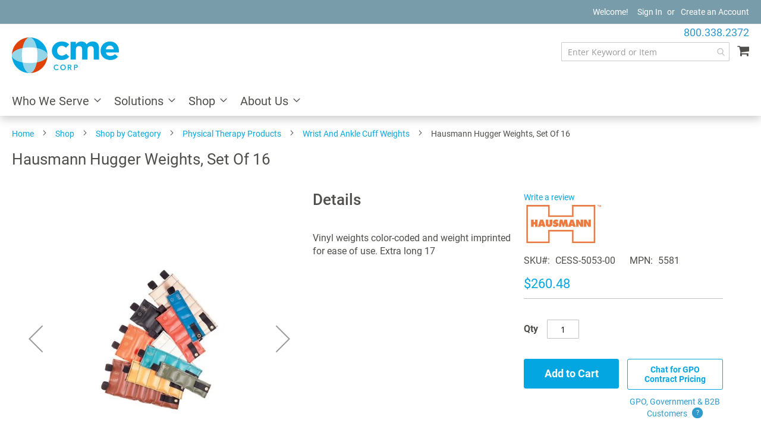

--- FILE ---
content_type: text/html; charset=UTF-8
request_url: https://www.cmecorp.com/hausmann-hugger-weights-set-of-16.html
body_size: 21026
content:
 <!doctype html><html lang="en"><head prefix="og: http://ogp.me/ns# fb: http://ogp.me/ns/fb# product: http://ogp.me/ns/product#"><script> var LOCALE = 'en\u002DUS'; var BASE_URL = 'https\u003A\u002F\u002Fwww.cmecorp.com\u002F'; var require = { 'baseUrl': 'https\u003A\u002F\u002Fwww.cmecorp.com\u002Fstatic\u002Ffrontend\u002FCME\u002Fmagento\u002Dluma\u002Dchild\u002Fen_US' };</script> <meta charset="utf-8"/>
<meta name="title" content="Hausmann Hugger Weights, Set Of 16  - CME Corp"/>
<meta name="description" content="Hausmann Hugger Weights, Set Of 16"/>
<meta name="keywords" content="CESS-5053-00 Hausmann Hugger Weights, Set Of 16 physical therapy weights and racks"/>
<meta name="robots" content="INDEX,FOLLOW"/>
<meta name="viewport" content="width=device-width, initial-scale=1"/>
<meta name="format-detection" content="telephone=no"/>
<title>Hausmann Hugger Weights, Set Of 16  - CME Corp</title>
    <link rel="stylesheet" type="text/css" media="all" href="https://www.cmecorp.com/static/frontend/CME/magento-luma-child/en_US/mage/calendar.min.css" />
<link rel="stylesheet" type="text/css" media="all" href="https://www.cmecorp.com/static/frontend/CME/magento-luma-child/en_US/css/styles-m.min.css" />
<link rel="stylesheet" type="text/css" media="all" href="https://www.cmecorp.com/static/frontend/CME/magento-luma-child/en_US/jquery/uppy/dist/uppy-custom.min.css" />
<link rel="stylesheet" type="text/css" media="all" href="https://www.cmecorp.com/static/frontend/CME/magento-luma-child/en_US/Amasty_LibSwiperJs/vendor/swiper/swiper.min.css" />
<link rel="stylesheet" type="text/css" media="all" href="https://www.cmecorp.com/static/frontend/CME/magento-luma-child/en_US/Amasty_Base/vendor/slick/amslick.min.css" />
<link rel="stylesheet" type="text/css" media="all" href="https://www.cmecorp.com/static/frontend/CME/magento-luma-child/en_US/mage/gallery/gallery.min.css" />
<link rel="stylesheet" type="text/css" media="screen and (min-width: 768px)" href="https://www.cmecorp.com/static/frontend/CME/magento-luma-child/en_US/css/styles-l.min.css" />
<link rel="stylesheet" type="text/css" media="print" href="https://www.cmecorp.com/static/frontend/CME/magento-luma-child/en_US/css/print.min.css" />
<script type="text/javascript" src="https://www.cmecorp.com/static/frontend/CME/magento-luma-child/en_US/requirejs/require.min.js"></script>
<script type="text/javascript" src="https://www.cmecorp.com/static/frontend/CME/magento-luma-child/en_US/requirejs-min-resolver.min.js"></script>
<script type="text/javascript" src="https://www.cmecorp.com/static/frontend/CME/magento-luma-child/en_US/mage/requirejs/mixins.min.js"></script>
<script type="text/javascript" src="https://www.cmecorp.com/static/frontend/CME/magento-luma-child/en_US/requirejs-config.min.js"></script>
<link rel="preload" as="font" crossorigin="anonymous" href="https://www.cmecorp.com/static/frontend/CME/magento-luma-child/en_US/fonts/opensans/light/opensans-300.woff2" />
<link rel="preload" as="font" crossorigin="anonymous" href="https://www.cmecorp.com/static/frontend/CME/magento-luma-child/en_US/fonts/opensans/regular/opensans-400.woff2" />
<link rel="preload" as="font" crossorigin="anonymous" href="https://www.cmecorp.com/static/frontend/CME/magento-luma-child/en_US/fonts/opensans/semibold/opensans-600.woff2" />
<link rel="preload" as="font" crossorigin="anonymous" href="https://www.cmecorp.com/static/frontend/CME/magento-luma-child/en_US/fonts/opensans/bold/opensans-700.woff2" />
<link rel="preload" as="font" crossorigin="anonymous" href="https://www.cmecorp.com/static/frontend/CME/magento-luma-child/en_US/fonts/Luma-Icons.woff2" />
<link rel="canonical" href="https://www.cmecorp.com/hausmann-hugger-weights-set-of-16.html" />
<link rel="icon" type="image/x-icon" href="https://www.cmecorp.com/media/favicon/stores/1/cme-fav_1.png" />
<link rel="shortcut icon" type="image/x-icon" href="https://www.cmecorp.com/media/favicon/stores/1/cme-fav_1.png" />
<!--hh4Q3VdVqZlqbMmSZad8tupZs9Mvkr6L-->
<!--xrPoqTt4IidVPFBIwK4Z9nkO6naBJHk3-->
<meta name="p:domain_verify" content="TxCnCD9WdlgMD4LToN67DZeWMlXPWcrp"/>
<!-- Google Tag Manager -->
<script>(function(w,d,s,l,i){w[l]=w[l]||[];w[l].push({'gtm.start':
new Date().getTime(),event:'gtm.js'});var f=d.getElementsByTagName(s)[0],
j=d.createElement(s),dl=l!='dataLayer'?'&l='+l:'';j.async=true;j.src=
'https://www.googletagmanager.com/gtm.js?id='+i+dl;f.parentNode.insertBefore(j,f);
})(window,document,'script','dataLayer','GTM-MS8Q3SD');</script>
<!-- End Google Tag Manager -->
<script src='https://www.google.com/recaptcha/api.js'></script>
<style>
.abs-discount-code .form-discount .actions-toolbar,.checkout-payment-method .payment-option-content .form-discount .actions-toolbar{width:auto}.checkout-payment-method .payment-option-content .form-discount .actions-toolbar .primary .action:not(:focus){box-shadow:none}.block.block-reorder{display:none}#block-discount-heading{color:#1979c3}#discount-code{height:39px}.checkout-index-index .discount-code .payment-option-inner{width:calc(100% - 150px)}.checkout-index-index .discount-code .actions-toolbar{width:145px}.store-view-ceq_default.checkout-cart-index #discount-coupon-form .actions-toolbar .action.primary{line-height:30px}.products-grid.wishlist .product-item .box-tocart .tocart{padding-top:4px;padding-bottom:4px}.store-view-ceq_default.catalog-product-view .gallery-placeholder._block-content-loading .loader,.store-view-ceq_default.catalog-product-view .gallery-placeholder._block-content-loading .loading-mask{display:none!important}[data-content-type=row][data-appearance=contained]{max-width:none}[data-content-type=row][data-appearance=contained]>div{padding:0!important}@media only screen and (max-width:770px){[ss-autocomplete]{margin-top:30px!important}}</style>
<script>
require(['jquery'],function($){$('#search_mini_form label').on('click',function(){var state=$(this).data('state');state=!state;if(state){$('#search_mini_form').addClass('active');$('#search_mini_form label').addClass('active')}else{$('#search_mini_form').removeClass('active');$('#search_mini_form label').removeClass('active')}
$(this).data('state',state)})})
</script>   <script type="text/x-magento-init">
        {
            "*": {
                "Magento_PageCache/js/form-key-provider": {
                    "isPaginationCacheEnabled":
                        0                }
            }
        }</script> <script type="text/x-magento-init">
    {
        "*": {
            "nonceInjector": {
                "nonce": "aGNyaW5rZTJtdGN2bGdqYXd3aXI1OG41cTJubTJrNWM\u003D"
        }
    }
}</script>   <script type="text/x-magento-init">
    {
        "*": {
           "YotpoSMS": { "store_id": "DiCmPPmEHC4EeVKstkwLuI2wowfbOetyly1zoA2Y" }
        }
    }</script><script>
    window.wtba = window.wtba || [];
        window.wtba.push({"type":"product","data":{"type":"product","id":"1116"}});
    </script>  <meta property="og:type" content="product" /><meta property="og:title" content="Hausmann&#x20;Hugger&#x20;Weights,&#x20;Set&#x20;Of&#x20;16" /><meta property="og:image" content="https://www.cmecorp.com/media/catalog/product/cache/6517c62f5899ad6aa0ba23ceb3eeff97/5/5/5580.jpg" /><meta property="og:description" content="" /><meta property="og:url" content="https://www.cmecorp.com/hausmann-hugger-weights-set-of-16.html" /> <meta property="product:price:amount" content="260.48"/> <meta property="product:price:currency" content="USD"/>  </head><body data-container="body" data-mage-init='{"loaderAjax": {}, "loader": { "icon": "https://www.cmecorp.com/static/frontend/CME/magento-luma-child/en_US/images/loader-2.gif"}}' id="html-body" class="pearl-sticky catalog-product-view product-hausmann-hugger-weights-set-of-16 page-layout-1column"><!-- Google Tag Manager (noscript) --><noscript><iframe src="https://www.googletagmanager.com/ns.html?id=GTM-MS8Q3SD" height="0" width="0" style="display:none;visibility:hidden"></iframe></noscript><!-- End Google Tag Manager (noscript) -->             <script type="text/x-magento-init">
    {
        "*": {
            "Magento_PageBuilder/js/widget-initializer": {
                "config": {"[data-content-type=\"slider\"][data-appearance=\"default\"]":{"Magento_PageBuilder\/js\/content-type\/slider\/appearance\/default\/widget":false},"[data-content-type=\"map\"]":{"Magento_PageBuilder\/js\/content-type\/map\/appearance\/default\/widget":false},"[data-content-type=\"row\"]":{"Magento_PageBuilder\/js\/content-type\/row\/appearance\/default\/widget":false},"[data-content-type=\"tabs\"]":{"Magento_PageBuilder\/js\/content-type\/tabs\/appearance\/default\/widget":false},"[data-content-type=\"slide\"]":{"Magento_PageBuilder\/js\/content-type\/slide\/appearance\/default\/widget":{"buttonSelector":".pagebuilder-slide-button","showOverlay":"hover","dataRole":"slide"}},"[data-content-type=\"banner\"]":{"Magento_PageBuilder\/js\/content-type\/banner\/appearance\/default\/widget":{"buttonSelector":".pagebuilder-banner-button","showOverlay":"hover","dataRole":"banner"}},"[data-content-type=\"buttons\"]":{"Magento_PageBuilder\/js\/content-type\/buttons\/appearance\/inline\/widget":false},"[data-content-type=\"products\"][data-appearance=\"carousel\"]":{"Amasty_Xsearch\/js\/content-type\/products\/appearance\/carousel\/widget-override":false}},
                "breakpoints": {"desktop":{"label":"Desktop","stage":true,"default":true,"class":"desktop-switcher","icon":"Magento_PageBuilder::css\/images\/switcher\/switcher-desktop.svg","conditions":{"min-width":"1024px"},"options":{"products":{"default":{"slidesToShow":"5"}}}},"tablet":{"conditions":{"max-width":"1024px","min-width":"768px"},"options":{"products":{"default":{"slidesToShow":"4"},"continuous":{"slidesToShow":"3"}}}},"mobile":{"label":"Mobile","stage":true,"class":"mobile-switcher","icon":"Magento_PageBuilder::css\/images\/switcher\/switcher-mobile.svg","media":"only screen and (max-width: 767px)","conditions":{"max-width":"767px","min-width":"640px"},"options":{"products":{"default":{"slidesToShow":"3"}}}},"mobile-small":{"conditions":{"max-width":"640px"},"options":{"products":{"default":{"slidesToShow":"2"},"continuous":{"slidesToShow":"1"}}}}}            }
        }
    }</script> <div class="cookie-status-message" id="cookie-status">The store will not work correctly when cookies are disabled.</div> <script type="text&#x2F;javascript">document.querySelector("#cookie-status").style.display = "none";</script> <script type="text/x-magento-init">
    {
        "*": {
            "cookieStatus": {}
        }
    }</script> <script type="text/x-magento-init">
    {
        "*": {
            "mage/cookies": {
                "expires": null,
                "path": "\u002F",
                "domain": ".www.cmecorp.com",
                "secure": true,
                "lifetime": "3600"
            }
        }
    }</script>  <noscript><div class="message global noscript"><div class="content"><p><strong>JavaScript seems to be disabled in your browser.</strong> <span> For the best experience on our site, be sure to turn on Javascript in your browser.</span></p></div></div></noscript>    <script> window.cookiesConfig = window.cookiesConfig || {}; window.cookiesConfig.secure = true; </script> <script>    require.config({
        map: {
            '*': {
                wysiwygAdapter: 'mage/adminhtml/wysiwyg/tiny_mce/tinymceAdapter'
            }
        }
    });</script> <script>    require.config({
        paths: {
            googleMaps: 'https\u003A\u002F\u002Fmaps.googleapis.com\u002Fmaps\u002Fapi\u002Fjs\u003Fv\u003D3.56\u0026key\u003D'
        },
        config: {
            'Magento_PageBuilder/js/utils/map': {
                style: '',
            },
            'Magento_PageBuilder/js/content-type/map/preview': {
                apiKey: '',
                apiKeyErrorMessage: 'You\u0020must\u0020provide\u0020a\u0020valid\u0020\u003Ca\u0020href\u003D\u0027https\u003A\u002F\u002Fwww.cmecorp.com\u002Fadminhtml\u002Fsystem_config\u002Fedit\u002Fsection\u002Fcms\u002F\u0023cms_pagebuilder\u0027\u0020target\u003D\u0027_blank\u0027\u003EGoogle\u0020Maps\u0020API\u0020key\u003C\u002Fa\u003E\u0020to\u0020use\u0020a\u0020map.'
            },
            'Magento_PageBuilder/js/form/element/map': {
                apiKey: '',
                apiKeyErrorMessage: 'You\u0020must\u0020provide\u0020a\u0020valid\u0020\u003Ca\u0020href\u003D\u0027https\u003A\u002F\u002Fwww.cmecorp.com\u002Fadminhtml\u002Fsystem_config\u002Fedit\u002Fsection\u002Fcms\u002F\u0023cms_pagebuilder\u0027\u0020target\u003D\u0027_blank\u0027\u003EGoogle\u0020Maps\u0020API\u0020key\u003C\u002Fa\u003E\u0020to\u0020use\u0020a\u0020map.'
            },
        }
    });</script><script>
    require.config({
        shim: {
            'Magento_PageBuilder/js/utils/map': {
                deps: ['googleMaps']
            }
        }
    });</script><div class="page-wrapper"><header class="page-header"><div class="panel wrapper"><div class="panel header"> <a class="action skip contentarea" href="#contentarea"><span> Skip to Content</span></a> <ul class="header links">  <li class="greet welcome" data-bind="scope: 'customer'"><!-- ko if: customer().fullname --><span class="logged-in" data-bind="text: new String('Welcome, %1!').replace('%1', customer().fullname)"></span> <!-- /ko --><!-- ko ifnot: customer().fullname --><span class="not-logged-in" data-bind='html:"Welcome!"'></span>  <!-- /ko --></li> <script type="text/x-magento-init">
    {
        "*": {
            "Magento_Ui/js/core/app": {
                "components": {
                    "customer": {
                        "component": "Magento_Customer/js/view/customer"
                    }
                }
            }
        }
    }</script><script>
    require([
        'jquery'
    ], function($){
        jQuery(document).mouseup(function(e) {
            var container = jQuery("#search_mini_form");
            var containers = jQuery("body");
            
            if (!container.is(e.target) && container.has(e.target).length === 0)
            {
                container.removeClass('active');
                containers.removeClass('megamenu-open');
            }
        });

    });</script><!-- <script>
    require([
        'jquery'
    ], function($){
        $(document).ready(function(e) {
            $('#search').click(function(){
                setTimeout(function(){
                    if ($("#search").hasClass("ss-ac-visible")) {
                        $("body").addClass('megamenu-open');
                    }else{
                        $("body").removeClass('megamenu-open');
                    }
                },800);
            });
        });


    });</script> --> <script>
    require([
        'jquery'
    ], function($){
       jQuery(document).ready(function(){
         jQuery('#search_mini_form .label').click(function(){
         jQuery('#search_mini_form .label').toggleClass('active');
      });
      /* review tab anchor link*/
      jQuery('body').on('click', '.yotpo-bottomline', function (event){
            jQuery('html, body').animate({
                scrollTop: jQuery("#tab-label-product-reviews-tab").offset().top -200
            }, 100);
            jQuery('#tab-label-product-reviews-tab').addClass('active').trigger('click');
            jQuery('#tab-label-product-reviews-tab + .content').show().trigger('click');
        });
    });
    });</script><!-- BLOCK customer --> <!-- /BLOCK customer -->  <li class="authorization-link" data-label="or"><span class="custom-tooltip"><a class="tooltip-toggle" href="https://www.cmecorp.com/customer/account/login/referer/aHR0cHM6Ly93d3cuY21lY29ycC5jb20vaGF1c21hbm4taHVnZ2VyLXdlaWdodHMtc2V0LW9mLTE2Lmh0bWw~/" data-toggle="tooltip" title="Sign in">Sign In</a> <!-- <span class="tooltip-content">Sign In</span> --></span></li> <li><a href="https://www.cmecorp.com/customer/account/create/" id="idYrCfw4s8" >Create an Account</a></li></ul></div></div><div class="header content"> <span data-action="toggle-nav" class="action nav-toggle"><span>Toggle Nav</span></span> <a class="logo" href="https://www.cmecorp.com/" title="CME&#x20;Corp" aria-label="store logo"><img src="https://www.cmecorp.com/media/logo/stores/1/cme-corp-logo-360x120_1.png" title="CME&#x20;Corp" alt="CME&#x20;Corp" width="180" height="60" /></a> <div data-block="minicart" class="minicart-wrapper"><a class="action showcart" href="https://www.cmecorp.com/checkout/cart/" data-bind="scope: 'minicart_content'"><span class="text">My Cart</span> <span class="counter qty empty" data-bind="css: { empty: !!getCartParam('summary_count') == false && !isLoading() }, blockLoader: isLoading"><span class="counter-number"><!-- ko if: getCartParam('summary_count') --><!-- ko text: getCartParam('summary_count').toLocaleString(window.LOCALE) --><!-- /ko --><!-- /ko --></span> <span class="counter-label"><!-- ko if: getCartParam('summary_count') --><!-- ko text: getCartParam('summary_count').toLocaleString(window.LOCALE) --><!-- /ko --><!-- ko i18n: 'items' --><!-- /ko --><!-- /ko --></span></span></a>  <div class="block block-minicart" data-role="dropdownDialog" data-mage-init='{"dropdownDialog":{ "appendTo":"[data-block=minicart]", "triggerTarget":".showcart", "timeout": "2000", "closeOnMouseLeave": false, "closeOnEscape": true, "triggerClass":"active", "parentClass":"active", "buttons":[]}}'><div id="minicart-content-wrapper" data-bind="scope: 'minicart_content'"><!-- ko template: getTemplate() --><!-- /ko --></div></div> <script>window.checkout = {"shoppingCartUrl":"https:\/\/www.cmecorp.com\/checkout\/cart\/","checkoutUrl":"https:\/\/www.cmecorp.com\/checkout\/","updateItemQtyUrl":"https:\/\/www.cmecorp.com\/checkout\/sidebar\/updateItemQty\/","removeItemUrl":"https:\/\/www.cmecorp.com\/checkout\/sidebar\/removeItem\/","imageTemplate":"Magento_Catalog\/product\/image_with_borders","baseUrl":"https:\/\/www.cmecorp.com\/","minicartMaxItemsVisible":5,"websiteId":"1","maxItemsToDisplay":10,"storeId":"1","storeGroupId":"1","customerLoginUrl":"https:\/\/www.cmecorp.com\/customer\/account\/login\/referer\/aHR0cHM6Ly93d3cuY21lY29ycC5jb20vaGF1c21hbm4taHVnZ2VyLXdlaWdodHMtc2V0LW9mLTE2Lmh0bWw~\/","isRedirectRequired":false,"autocomplete":"off","captcha":{"user_login":{"isCaseSensitive":false,"imageHeight":50,"imageSrc":"","refreshUrl":"https:\/\/www.cmecorp.com\/captcha\/refresh\/","isRequired":false,"timestamp":1766259074}}}</script> <script type="text/x-magento-init">
    {
        "[data-block='minicart']": {
            "Magento_Ui/js/core/app": {"components":{"minicart_content":{"children":{"subtotal.container":{"children":{"subtotal":{"children":{"subtotal.totals":{"config":{"display_cart_subtotal_incl_tax":0,"display_cart_subtotal_excl_tax":1,"template":"Magento_Tax\/checkout\/minicart\/subtotal\/totals"},"component":"Magento_Tax\/js\/view\/checkout\/minicart\/subtotal\/totals","children":{"subtotal.totals.msrp":{"component":"Magento_Msrp\/js\/view\/checkout\/minicart\/subtotal\/totals","config":{"displayArea":"minicart-subtotal-hidden","template":"Magento_Msrp\/checkout\/minicart\/subtotal\/totals"}}}}},"component":"uiComponent","config":{"template":"Magento_Checkout\/minicart\/subtotal"}},"extra":{"component":"uiComponent","config":{"template":"BinaryAnvil_Discontinued\/checkout\/minicart\/discontinued"},"children":{"subtotal.totals":{"component":"Magento_Checkout\/js\/view\/checkout\/minicart\/subtotal\/totals","config":{"template":"BinaryAnvil_Discontinued\/checkout\/minicart\/discontinued\/data"}}}}},"component":"uiComponent","config":{"displayArea":"subtotalContainer"}},"item.renderer":{"component":"Magento_Checkout\/js\/view\/cart-item-renderer","config":{"displayArea":"defaultRenderer","template":"Magento_Checkout\/minicart\/item\/default"},"children":{"item.image":{"component":"Magento_Catalog\/js\/view\/image","config":{"template":"Magento_Catalog\/product\/image","displayArea":"itemImage"}},"checkout.cart.item.price.sidebar":{"component":"uiComponent","config":{"template":"Magento_Checkout\/minicart\/item\/price","displayArea":"priceSidebar"}}}},"extra_info":{"component":"uiComponent","config":{"displayArea":"extraInfo"}},"promotion":{"component":"uiComponent","config":{"displayArea":"promotion"}}},"config":{"itemRenderer":{"default":"defaultRenderer","simple":"defaultRenderer","virtual":"defaultRenderer"},"template":"Magento_Checkout\/minicart\/content"},"component":"Magento_Checkout\/js\/view\/minicart"}},"types":[]}        },
        "*": {
            "Magento_Ui/js/block-loader": "https\u003A\u002F\u002Fwww.cmecorp.com\u002Fstatic\u002Ffrontend\u002FCME\u002Fmagento\u002Dluma\u002Dchild\u002Fen_US\u002Fimages\u002Floader\u002D1.gif"
        }
    }</script></div>  <section class="amsearch-wrapper-block" data-amsearch-wrapper="block" data-bind=" scope: 'amsearch_wrapper', mageInit: { 'Magento_Ui/js/core/app': { components: { amsearch_wrapper: { component: 'Amasty_Xsearch/js/wrapper', data: {&quot;url&quot;:&quot;https:\/\/www.cmecorp.com\/amasty_xsearch\/autocomplete\/index\/&quot;,&quot;url_result&quot;:&quot;https:\/\/www.cmecorp.com\/catalogsearch\/result\/&quot;,&quot;url_popular&quot;:&quot;https:\/\/www.cmecorp.com\/search\/term\/popular\/&quot;,&quot;isDynamicWidth&quot;:true,&quot;isProductBlockEnabled&quot;:true,&quot;width&quot;:900,&quot;displaySearchButton&quot;:false,&quot;fullWidth&quot;:false,&quot;minChars&quot;:3,&quot;delay&quot;:500,&quot;currentUrlEncoded&quot;:&quot;aHR0cHM6Ly93d3cuY21lY29ycC5jb20vaGF1c21hbm4taHVnZ2VyLXdlaWdodHMtc2V0LW9mLTE2Lmh0bWw~&quot;,&quot;color_settings&quot;:[],&quot;popup_display&quot;:0,&quot;preloadEnabled&quot;:true,&quot;isSeoUrlsEnabled&quot;:false,&quot;seoKey&quot;:&quot;search&quot;,&quot;isSaveSearchInputValueEnabled&quot;:false} } } } }"><div class="amsearch-form-block" data-bind=" style: { width: resized() ? data.width + 'px' : '' }, css: { '-opened': opened }, afterRender: initCssVariables">  <section class="amsearch-input-wrapper" data-bind=" css: { '-dynamic-width': data.isDynamicWidth, '-match': $data.readyForSearch(), '-typed': inputValue && inputValue().length }"><input type="text" name="q" placeholder="Enter&#x20;Keyword&#x20;or&#x20;Item" class="amsearch-input" maxlength="128" role="combobox" aria-haspopup="false" aria-autocomplete="both" autocomplete="off" aria-expanded="false" data-amsearch-block="input" enterkeyhint="search" data-bind=" afterRender: initInputValue, hasFocus: focused, value: inputValue, event: { keypress: onEnter }, valueUpdate: 'input'"><!-- ko template: { name: templates.loader } --><!-- /ko --><button class="amsearch-button -close -clear -icon" style="display: none" data-bind=" event: { click: inputValue.bind(this, '') }, attr: { title: $t('Clear Field') }, visible: inputValue && inputValue().length"></button> <button class="amsearch-button -loupe -clear -icon -disabled" data-bind=" event: { click: search }, css: { '-disabled': !$data.match() }, attr: { title: $t('Search') }"></button></section>    <section class="amsearch-result-section" data-amsearch-js="results" style="display: none;" data-bind=" css: { '-small': $data.data.width < 700 && !$data.data.fullWidth }, afterRender: function (node) { initResultSection(node, 1) }, style: resultSectionStyles(), visible: $data.opened()"><!-- ko if: !$data.match() && $data.preload() --><!-- ko template: { name: templates.preload } --><!-- /ko --><!-- /ko --><!-- ko if: $data.match() --><!-- ko template: { name: templates.results } --><!-- /ko --><!-- /ko --><!-- ko if: $data.message() && $data.message().length --><!-- ko template: { name: templates.message } --><!-- /ko --><!-- /ko --></section></div> <div class="focusable-trap" data-bind="event: { focusin: close }" tabindex="0"></div></section></div>   <div class="sections nav-sections"> <div class="section-items nav-sections-items" data-mage-init='{"tabs":{"openedState":"active"}}' id="mobilenavigation"><a class="mobilenavigation" href="javascript:void(0);"><span>x</span></a>   <div class="section-item-title nav-sections-item-title" data-role="collapsible"><a class="nav-sections-item-switch" data-toggle="switch" href="#store.menu">Menu</a></div><div class="section-item-content nav-sections-item-content" id="store.menu" data-role="content">  <nav class="navigation" data-action="navigation"><ul data-mage-init='{"menu":{"responsive":true, "expanded":true, "position":{"my":"left top","at":"left bottom"}}}'><li  class="level0 nav-1 category-item first level-top parent"><a href="https://www.cmecorp.com/who-we-serve.html"  class="level-top" ><span>Who We Serve</span></a><ul class="level0 submenu"><li  class="level1 nav-1-1 category-item first"><a href="https://www.cmecorp.com/who-we-serve/hospitals.html" ><span>Hospital Systems / IDNs</span></a></li><li  class="level1 nav-1-2 category-item"><a href="https://www.cmecorp.com/who-we-serve/surgery-centers.html" ><span>Surgery Centers</span></a></li><li  class="level1 nav-1-3 category-item"><a href="https://www.cmecorp.com/who-we-serve/clinics.html" ><span>Clinics</span></a></li><li  class="level1 nav-1-4 category-item"><a href="https://www.cmecorp.com/who-we-serve/physician-offices.html" ><span>Physician Offices</span></a></li><li  class="level1 nav-1-5 category-item"><a href="https://www.cmecorp.com/who-we-serve/behavioral-health.html" ><span>Behavioral Health</span></a></li><li  class="level1 nav-1-6 category-item"><a href="https://www.cmecorp.com/who-we-serve/long-term-care.html" ><span>Long Term Care</span></a></li><li  class="level1 nav-1-7 category-item"><a href="https://www.cmecorp.com/who-we-serve/rehabilitation.html" ><span>Rehabilitation</span></a></li><li  class="level1 nav-1-8 category-item"><a href="https://www.cmecorp.com/who-we-serve/government.html" ><span>Government</span></a></li><li  class="level1 nav-1-9 category-item last"><a href="https://www.cmecorp.com/who-we-serve/emergency-medical-services.html" ><span>Emergency Medical Services</span></a></li></ul></li><li  class="level0 nav-2 category-item level-top parent"><a href="https://www.cmecorp.com/solutions.html"  class="level-top" ><span>Solutions</span></a><ul class="level0 submenu"><li  class="level1 nav-2-1 category-item first"><a href="https://www.cmecorp.com/solutions/capital-equipment.html" ><span>Capital Medical Equipment</span></a></li><li  class="level1 nav-2-2 category-item"><a href="https://www.cmecorp.com/solutions/direct-to-site-services.html" ><span>Direct to Site Services</span></a></li><li  class="level1 nav-2-3 category-item"><a href="https://www.cmecorp.com/solutions/biomedical-services.html" ><span>Biomedical Services &amp; Technical Solutions</span></a></li><li  class="level1 nav-2-4 category-item"><a href="https://www.cmecorp.com/solutions/post-pandemic-solutions.html" ><span>Post-Pandemic Solutions</span></a></li><li  class="level1 nav-2-5 category-item"><a href="https://www.cmecorp.com/solutions/design-and-installation.html" ><span>Design and Installation</span></a></li><li  class="level1 nav-2-6 category-item"><a href="https://www.cmecorp.com/solutions/contractor-specialties.html" ><span>Contractor Specialties</span></a></li><li  class="level1 nav-2-7 category-item"><a href="https://www.cmecorp.com/solutions/mayacart.html" ><span>MayaCart</span></a></li><li  class="level1 nav-2-8 category-item last"><a href="https://www.cmecorp.com/solutions/rtls.html" ><span>Real-Time Locating System (RTLS)</span></a></li></ul></li><li  class="level0 nav-3 category-item level-top parent"><a href="https://www.cmecorp.com/shop.html"  class="level-top" ><span>Shop</span></a><ul class="level0 submenu"><li  class="level1 nav-3-1 category-item first"><a href="https://www.cmecorp.com/shop/brands.html" ><span>Shop by Manufacturer</span></a></li><li  class="level1 nav-3-2 category-item last"><a href="https://www.cmecorp.com/shop/shop-by-category.html" ><span>Shop by Category</span></a></li></ul></li><li  class="level0 nav-4 category-item last level-top parent"><a href="https://www.cmecorp.com/about.html"  class="level-top" ><span>About Us</span></a><ul class="level0 submenu"><li  class="level1 nav-4-1 category-item first"><a href="https://www.cmecorp.com/about/our-company.html" ><span>Our Company</span></a></li><li  class="level1 nav-4-2 category-item"><a href="https://www.cmecorp.com/about/why-cme.html" ><span>Why CME</span></a></li><li  class="level1 nav-4-3 category-item"><a href="https://www.cmecorp.com/about/case-studies.html" ><span>Case Studies</span></a></li><li  class="level1 nav-4-4 category-item"><a href="https://www.cmecorp.com/about/resources.html" ><span>Resources</span></a></li><li  class="level1 nav-4-5 category-item"><a href="https://www.cmecorp.com/about/blog.html" ><span>Blog</span></a></li><li  class="level1 nav-4-6 category-item"><a href="https://www.cmecorp.com/about/newsroom.html" ><span>Newsroom</span></a></li><li  class="level1 nav-4-7 category-item"><a href="https://www.cmecorp.com/about/careers.html" ><span>Careers</span></a></li><li  class="level1 nav-4-8 category-item"><a href="https://www.cmecorp.com/about/contact-us.html" ><span>Contact Us</span></a></li><li  class="level1 nav-4-9 category-item"><a href="https://www.cmecorp.com/about/credit-application.html" ><span>Credit Application</span></a></li><li  class="level1 nav-4-10 category-item last"><a href="https://www.cmecorp.com/about/find-my-account-manager.html" ><span>Find My Account Manager</span></a></li></ul></li> </ul></nav></div>  <div class="section-item-title nav-sections-item-title" data-role="collapsible"><a class="nav-sections-item-switch" data-toggle="switch" href="#store.links">Account</a></div><div class="section-item-content nav-sections-item-content" id="store.links" data-role="content"><!-- Account links --></div></div></div><div class="phone-number"><div class="phone-number-top"><div data-content-type="row" data-appearance="contained" data-element="main"><div data-enable-parallax="0" data-parallax-speed="0.5" data-background-images="{}" data-background-type="image" data-video-loop="true" data-video-play-only-visible="true" data-video-lazy-load="true" data-video-fallback-src="" data-element="inner" data-pb-style="66A8950BA59DF"><div data-content-type="html" data-appearance="default" data-element="main" data-pb-style="66A8950BA59EE" data-decoded="true"><p><a href="tel:8003382372" class="phone-number-header">800.338.2372</a></p>
<style type="text/css">
.phone-number * {
    margin: 0 !important;
    padding: 0 !important;
}
@media only screen and (min-width: 767px){
.phone-number {
      position: absolute;
     top: 42px;
    right: 20px;
    font-size: 18px;
 }
}
.phone-number-header:hover{
  text-decoration: none;
  color:#309acd;
}
@media only screen and (max-width: 767px){
.phone-number {
    text-align: right;
    position: absolute;
    right: 15px;
    top: 44px;
 }
}
</style>
  <button id="back_top" type="button" title="Back To Top" class="btt-button action cd-is-visible" style="display: none;"><i class="icon-angle-up"></i></button>
<style type="text/css">
#back_top {
    bottom: 90px;
    cursor: pointer;
    display: none;
    height: 44px;
    position: fixed;
    right: 30px;
    width: 44px;
    z-index:999;
    border-radius: 1px;
    transition-duration: .3s;
    transition-property: background-color;
    letter-spacing: 0px;
    padding: 0;
}
button#back_top i {
    font-size: 30px;
}
header.page-header.fixed-header {
    position: sticky;
    top: 0;
    left: 0;
    width: 100%;
    background: #fff;
    transition: 0.3s ease-in-out;
    z-index: 99;
}
</style>
<script>
    require([
        'jquery'
    ], function($){
        jQuery(window).scroll(function() {
            if (jQuery(this).scrollTop() > 200) {
                jQuery('#back_top').fadeIn();
            } else {
                jQuery('#back_top').fadeOut();
            }
        });
        jQuery("#back_top").click(function() {
            jQuery("html, body").animate({ scrollTop: 0 }, "slow");
            return false;
        });
        jQuery(window).scroll(function(){
            if (jQuery(window).scrollTop() >= 100) {
                jQuery('.page-header').addClass('fixed-header');
            }
            else {
                jQuery('.page-header').removeClass('fixed-header');
            }
        });
       jQuery(document).ready(function(){
         jQuery('#search_mini_form .label').click(function(){
         jQuery('#search_mini_form .label').toggleClass('active');
      });
    });
    });
</script>

<script>
    require([
        'jquery'
    ], function($){
       jQuery(document).ready(function(){
         jQuery('#search_mini_form .label').click(function(){
         jQuery('#search_mini_form .label').toggleClass('active');
      });
    });
    });
</script></div></div></div><style>#html-body [data-pb-style="66A8950BA59DF"]{justify-content: flex-start; display: flex; flex-direction: column; background-position: left top; background-size: cover; background-repeat: no-repeat; background-attachment: scroll; border-style: none; border-width: 1px; border-radius: 0px; margin: 0px 0px 10px; padding: 10px;}#html-body [data-pb-style="66A8950BA59EE"]{border-style: none; border-width: 1px; border-radius: 0px; margin: 0px; padding: 0px;}</style></div></div></header> <div class="breadcrumbs"></div> <script type="text/x-magento-init">
    {
        ".breadcrumbs": {
            "breadcrumbs": {"categoryUrlSuffix":".html","useCategoryPathInUrl":0,"product":"Hausmann Hugger Weights, Set Of 16","categoryUrl":"https:\/\/www.cmecorp.com\/shop\/shop-by-category\/physical-therapy-products\/exercise-weights\/wrist-and-ankle-cuff-weights.html","categoryCrumbs":[{"name":"category","label":"Shop","link":"https:\/\/www.cmecorp.com\/shop.html","title":""},{"name":"category","label":"Shop by Category","link":"https:\/\/www.cmecorp.com\/shop\/shop-by-category.html","title":""},{"name":"category","label":"Physical Therapy Products","link":"https:\/\/www.cmecorp.com\/shop\/shop-by-category\/physical-therapy-products.html","title":""},{"name":"category","label":"Wrist And Ankle Cuff Weights","link":"https:\/\/www.cmecorp.com\/shop\/shop-by-category\/physical-therapy-products\/exercise-weights\/wrist-and-ankle-cuff-weights.html","title":""}]}        }
    }</script><main id="maincontent" class="page-main"> <a id="contentarea" tabindex="-1"></a><div class="page messages"> <div data-placeholder="messages"></div> <div data-bind="scope: 'messages'"><!-- ko if: cookieMessagesObservable() && cookieMessagesObservable().length > 0 --><div aria-atomic="true" role="alert" class="messages" data-bind="foreach: { data: cookieMessagesObservable(), as: 'message' }"><div data-bind="attr: { class: 'message-' + message.type + ' ' + message.type + ' message', 'data-ui-id': 'message-' + message.type }"><div data-bind="html: $parent.prepareMessageForHtml(message.text)"></div></div></div><!-- /ko --><div aria-atomic="true" role="alert" class="messages" data-bind="foreach: { data: messages().messages, as: 'message' }, afterRender: purgeMessages"><div data-bind="attr: { class: 'message-' + message.type + ' ' + message.type + ' message', 'data-ui-id': 'message-' + message.type }"><div data-bind="html: $parent.prepareMessageForHtml(message.text)"></div></div></div></div><script type="text/x-magento-init">
    {
        "*": {
            "Magento_Ui/js/core/app": {
                "components": {
                        "messages": {
                            "component": "Magento_Theme/js/view/messages"
                        }
                    }
                }
            }
    }</script></div><div class="columns">  <div class="page-title-wrapper&#x20;product"><h1 class="page-title"  ><span class="base" data-ui-id="page-title-wrapper" >Hausmann Hugger Weights, Set Of 16</span></h1></div><div class="product-page-three-column"><div class="product-media-column"><div class="product media"> <a id="gallery-prev-area" tabindex="-1"></a><div class="action-skip-wrapper"> <a class="action skip gallery-next-area" href="#gallery-next-area"><span> Skip to the end of the images gallery</span></a></div>  <div class="gallery-placeholder _block-content-loading" data-gallery-role="gallery-placeholder"><img alt="main product photo" class="gallery-placeholder__image" src="https://www.cmecorp.com/media/catalog/product/cache/a95cd6208f6f304d3ecd6458151997d3/5/5/5580.jpg" width="650" height="650" /><link itemprop="image" href="https://www.cmecorp.com/media/catalog/product/cache/a95cd6208f6f304d3ecd6458151997d3/5/5/5580.jpg"></div> <script type="text/x-magento-init">
    {
        "[data-gallery-role=gallery-placeholder]": {
            "mage/gallery/gallery": {
                "mixins":["magnifier/magnify"],
                "magnifierOpts": {"fullscreenzoom":"20","top":"","left":"","width":"","height":"","eventType":"hover","enabled":false,"mode":"outside"},
                "data": [{"thumb":"https:\/\/www.cmecorp.com\/media\/catalog\/product\/cache\/6360e336b2a70951114dbd37294096ee\/2\/3\/23890.jpg","img":"https:\/\/www.cmecorp.com\/media\/catalog\/product\/cache\/a95cd6208f6f304d3ecd6458151997d3\/2\/3\/23890.jpg","full":"https:\/\/www.cmecorp.com\/media\/catalog\/product\/cache\/74c1057f7991b4edb2bc7bdaa94de933\/2\/3\/23890.jpg","caption":"Hausmann Hugger Weights, Set Of 16","position":"1","isMain":false,"type":"image","videoUrl":null},{"thumb":"https:\/\/www.cmecorp.com\/media\/catalog\/product\/cache\/6360e336b2a70951114dbd37294096ee\/5\/5\/5580.jpg","img":"https:\/\/www.cmecorp.com\/media\/catalog\/product\/cache\/a95cd6208f6f304d3ecd6458151997d3\/5\/5\/5580.jpg","full":"https:\/\/www.cmecorp.com\/media\/catalog\/product\/cache\/74c1057f7991b4edb2bc7bdaa94de933\/5\/5\/5580.jpg","caption":"Hausmann Hugger Weights, Set Of 16","position":"1","isMain":true,"type":"image","videoUrl":null},{"thumb":"https:\/\/www.cmecorp.com\/media\/catalog\/product\/cache\/6360e336b2a70951114dbd37294096ee\/h\/a\/hausmann-ankle-wrist-weight.jpg","img":"https:\/\/www.cmecorp.com\/media\/catalog\/product\/cache\/a95cd6208f6f304d3ecd6458151997d3\/h\/a\/hausmann-ankle-wrist-weight.jpg","full":"https:\/\/www.cmecorp.com\/media\/catalog\/product\/cache\/74c1057f7991b4edb2bc7bdaa94de933\/h\/a\/hausmann-ankle-wrist-weight.jpg","caption":"Hausmann Hugger Weights, Set Of 16","position":"2","isMain":false,"type":"image","videoUrl":null},{"thumb":"https:\/\/www.cmecorp.com\/media\/catalog\/product\/cache\/6360e336b2a70951114dbd37294096ee\/h\/a\/hausmann-hugger-sealed.jpg","img":"https:\/\/www.cmecorp.com\/media\/catalog\/product\/cache\/a95cd6208f6f304d3ecd6458151997d3\/h\/a\/hausmann-hugger-sealed.jpg","full":"https:\/\/www.cmecorp.com\/media\/catalog\/product\/cache\/74c1057f7991b4edb2bc7bdaa94de933\/h\/a\/hausmann-hugger-sealed.jpg","caption":"Hausmann Hugger Weights, Set Of 16","position":"3","isMain":false,"type":"image","videoUrl":null},{"thumb":"https:\/\/www.cmecorp.com\/media\/catalog\/product\/cache\/6360e336b2a70951114dbd37294096ee\/h\/a\/hausmann-wrist-weight.jpg","img":"https:\/\/www.cmecorp.com\/media\/catalog\/product\/cache\/a95cd6208f6f304d3ecd6458151997d3\/h\/a\/hausmann-wrist-weight.jpg","full":"https:\/\/www.cmecorp.com\/media\/catalog\/product\/cache\/74c1057f7991b4edb2bc7bdaa94de933\/h\/a\/hausmann-wrist-weight.jpg","caption":"Hausmann Hugger Weights, Set Of 16","position":"4","isMain":false,"type":"image","videoUrl":null}],
                "options": {"nav":"thumbs","loop":true,"keyboard":true,"arrows":true,"allowfullscreen":true,"showCaption":false,"width":650,"thumbwidth":100,"thumbheight":100,"height":650,"transitionduration":500,"transition":"slide","navarrows":true,"navtype":"slides","navdir":"horizontal","whiteBorders":1},
                "fullscreen": {"nav":"thumbs","loop":true,"navdir":"horizontal","navarrows":false,"navtype":"slides","arrows":false,"showCaption":false,"transitionduration":500,"transition":"dissolve","whiteBorders":1},
                 "breakpoints": {"mobile":{"conditions":{"max-width":"767px"},"options":{"options":{"nav":"dots"}}}}            }
        }
    }</script> <script type="text/x-magento-init">
    {
        "[data-gallery-role=gallery-placeholder]": {
            "Magento_ProductVideo/js/fotorama-add-video-events": {
                "videoData": [{"mediaType":"image","videoUrl":null,"isBase":false},{"mediaType":"image","videoUrl":null,"isBase":true},{"mediaType":"image","videoUrl":null,"isBase":false},{"mediaType":"image","videoUrl":null,"isBase":false},{"mediaType":"image","videoUrl":null,"isBase":false}],
                "videoSettings": [{"playIfBase":"0","showRelated":"0","videoAutoRestart":"0"}],
                "optionsVideoData": []            }
        }
    }</script><div class="action-skip-wrapper"> <a class="action skip gallery-prev-area" href="#gallery-prev-area"><span> Skip to the beginning of the images gallery</span></a></div> <a id="gallery-next-area" tabindex="-1"></a></div></div><div class="product-description-column"><h1>Details</h1>Vinyl weights color-coded and weight imprinted for ease of use. Extra long 17 <div id="gpo_modal_content" class="no-display"><div class="modal-body-content"><div data-content-type="html" data-appearance="default" data-element="main" data-decoded="true"><div class="content" role="document">
                    <div>
                        <div>
                            <h2>Quote Information</h2>
                        </div>
                        <div class="modal-body">
                            <div class="modal-left-50">
                                <h3>Commercial Procurement Made Easier</h3>
                                <p>New healthcare facility construction, expansion or remodel - we’ve created a
                                    streamlined approach to healthcare supply chain for our following customers:</p>
                                <ul class="modal-bold-list">
                                    <li>
                                        Medical facilities (Hospitals, Physician Offices, Long Term Care facilities,
                                        etc.)
                                    </li>
                                    <li>GPO members (Vizient, Premier, Intalere, Healthrust, ROi)</li>
                                    <li>Government Agencies (VA, DoD)</li>
                                    <li>Educational Institutions (Universities, Schools, etc.)</li>
                                    <li>other bulk buyers</li>
                                </ul>
                            </div>
                            <div class="modal-right-50">
                                <h3>How to Request a Quote</h3>
                                <p>Simply search for your desired product(s), and click ‘Chat with Us for GPO Pricing!’
                                    to connect with one of our product specialists. They will note your contact
                                    information and any comments/questions about the item or an overall quote,
                                    and submit it to an account manager. One of our dedicated account managers
                                    will reach out to you with your pricing and to discuss your logistics needs
                                    within 12 hours.</p>
                                <br/>
                            </div>
                            <div class="modal-bottom">
                                <h3>CME Makes It Easy</h3>
                                <ul>
                                    <li>2 million+ products, from over 2000 manufacturers.</li>
                                    <li>
                                        Contract pricing with all the major GPOs, and volume discounts for bulk orders.
                                    </li>
                                    <li>
                                        We save you time and money by being your most competitive source for all items
                                        in your PO/quote, and we’ll even locate those products we don’t carry
                                        at the best price.
                                    </li>
                                    <li>
                                        Streamlined, on-time delivery with turn-key white glove service, scheduled for
                                        when its best for you.
                                    </li>
                                </ul>
                                <p>Quote to Delivery. One Team. One Partner. CME Makes It Easy.</p>
                            </div>
                        </div>
                    </div>
                </div></div></div></div><script type="text/javascript">
    require(["jquery", "Magento_Ui/js/modal/modal"],function($, modal) {
        $(document).ready(function() {
            $(document).on('click', '.btn-gpo-all', function(){
                $('.olark-launch-button').trigger('click');
            });

            
            var gpoModal = {
                    type: 'popup',
                    responsive: true,
                    title: "",
                    buttons: [],
                    modalClass: "gpo_popup_modal"
                };
            modal(gpoModal, $('#gpo_modal_content'));
            

            $(document).on('click', '.gpo_modal_click', function(){
                $('#gpo_modal_content').modal('openModal');
            });

        });
    });</script></div><div class="product-info-column"><div class="product-info-main">  <!-- Yotpo - BottomLine --><div class="yotpoBottomLine"> <div class="yotpo bottomLine bottomline-position" data-product-id="1116" data-url="https://www.cmecorp.com/hausmann-hugger-weights-set-of-16.html" ></div><a href="#tab-label-product-reviews-tab-title" data-mage-init='{"smoothScroll":{}}' class="write-review">Write a review</a>   <div class="yotpo QABottomLine" data-appkey="DiCmPPmEHC4EeVKstkwLuI2wowfbOetyly1zoA2Y" data-product-id="1116"></div></div><!--/ Yotpo - BottomLine -->  <div class="brand-logo"><a href="https://www.cmecorp.com/brand/hausmann-industries/" title="Manufacturer&#x20;Logo"><img style="width: auto; max-height: 70px;" src="https://www.cmecorp.com/media/binaryanvil/brand/hausmann-logo.png" alt="Hausmann&#x20;Industries"/></a></div>     <div class="product-sku-mpn"><div class="product-info-stock-sku">     <div class="stock available" title="Availability"><span>In stock</span></div>    <div class="product attribute sku"> <strong class="type">SKU</strong>  <div class="value" >CESS-5053-00</div></div>   <div class="product attribute mpn"> <strong class="type">MPN</strong>  <div class="value" >5581</div></div></div></div>  <div class="product-info-price-wrapper"><div class="product-info-price"><div class="price-box price-final_price" data-role="priceBox" data-product-id="1116" data-price-box="product-id-1116">       <span class="price-container price-final_price&#x20;tax&#x20;weee"    >  <span  id="product-price-1116"   data-price-amount="260.48" data-price-type="finalPrice" class="price-wrapper "><span class="price">$260.48</span></span>      </span>   </div></div>   <div class="product-add-form"><form data-product-sku="CESS-5053-00" action="https://www.cmecorp.com/checkout/cart/add/uenc/aHR0cHM6Ly93d3cuY21lY29ycC5jb20vaGF1c21hbm4taHVnZ2VyLXdlaWdodHMtc2V0LW9mLTE2Lmh0bWw~/product/1116/" method="post" id="product_addtocart_form"><input type="hidden" name="product" value="1116" /><input type="hidden" name="selected_configurable_option" value="" /><input type="hidden" name="related_product" id="related-products-field" value="" /><input type="hidden" name="item" value="1116" /><input name="form_key" type="hidden" value="0n8h7GgNHktkbWEi" />        <div class="box-tocart"><div class="fieldset"> <div class="field qty"><label class="label" for="qty"><span>Qty</span></label> <div class="control"><input type="number" name="qty" id="qty" min="0" value="1" title="Qty" class="input-text qty" data-validate="{&quot;required-number&quot;:true,&quot;validate-item-quantity&quot;:{&quot;maxAllowed&quot;:10000}}" /></div></div> <div class="btn-cart-section"><div class="actions"><button type="submit" title="Add&#x20;to&#x20;Cart" class="action primary tocart" id="product-addtocart-button"><span>Add to Cart</span></button>   <div id="instant-purchase" data-bind="scope:'instant-purchase'"><!-- ko template: getTemplate() --><!-- /ko --></div><script type="text/x-magento-init">
    {
        "#instant-purchase": {
            "Magento_Ui/js/core/app": {"components":{"instant-purchase":{"component":"Magento_InstantPurchase\/js\/view\/instant-purchase","config":{"template":"Magento_InstantPurchase\/instant-purchase","buttonText":"Instant Purchase","purchaseUrl":"https:\/\/www.cmecorp.com\/instantpurchase\/button\/placeOrder\/"}}}}        }
    }</script></div><!-- GPBO button for all --><div class="btn-gpo-all-section"><button type="button" title="Chat for GPO Contract Pricing" class="btn-gpo-all"><span class="span_gpo_product">Chat for GPO Contract Pricing</span></button> <div class="box-tocart ds-quotebtn-container gpo_modal_click"><p class="gpo_click small"><a href="#" data-trigger="trigger" class="gpo_anchor">GPO, Government & B2B <span class="keep-together">Customers <span class="ktq">?</span></span></a></p></div></div><!-- GPBO button for all --></div></div></div> <script type="text/x-magento-init">
    {
        "#product_addtocart_form": {
            "Magento_Catalog/js/validate-product": {}
        }
    }</script>   </form></div><script type="text/x-magento-init">
    {
        "[data-role=priceBox][data-price-box=product-id-1116]": {
            "priceBox": {
                "priceConfig":  {"productId":"1116","priceFormat":{"pattern":"$%s","precision":2,"requiredPrecision":2,"decimalSymbol":".","groupSymbol":",","groupLength":3,"integerRequired":false},"tierPrices":[]}            }
        }
    }</script></div>     <div class="product-social-links"> <div class="product-addto-links" data-role="add-to-links">  <a href="#" class="action towishlist" data-post='{"action":"https:\/\/www.cmecorp.com\/wishlist\/index\/add\/","data":{"product":1116,"uenc":"aHR0cHM6Ly93d3cuY21lY29ycC5jb20vaGF1c21hbm4taHVnZ2VyLXdlaWdodHMtc2V0LW9mLTE2Lmh0bWw~"}}' data-action="add-to-wishlist"><span>Add to Wish List</span></a>  <script type="text/x-magento-init">
    {
        "body": {
            "addToWishlist": {"productType":"simple","giftcardInfo":"[id^=giftcard]"}        }
    }</script></div>  </div> </div></div></div><div class="column main"><input name="form_key" type="hidden" value="0n8h7GgNHktkbWEi" /> <div id="authenticationPopup" data-bind="scope:'authenticationPopup', style: {display: 'none'}"> <script>window.authenticationPopup = {"autocomplete":"off","customerRegisterUrl":"https:\/\/www.cmecorp.com\/customer\/account\/create\/","customerForgotPasswordUrl":"https:\/\/www.cmecorp.com\/customer\/account\/forgotpassword\/","baseUrl":"https:\/\/www.cmecorp.com\/","customerLoginUrl":"https:\/\/www.cmecorp.com\/customer\/ajax\/login\/"}</script> <!-- ko template: getTemplate() --><!-- /ko --> <script type="text/x-magento-init">
        {
            "#authenticationPopup": {
                "Magento_Ui/js/core/app": {"components":{"authenticationPopup":{"component":"Magento_Customer\/js\/view\/authentication-popup","children":{"messages":{"component":"Magento_Ui\/js\/view\/messages","displayArea":"messages"},"captcha":{"component":"Magento_Captcha\/js\/view\/checkout\/loginCaptcha","displayArea":"additional-login-form-fields","formId":"user_login","configSource":"checkout"},"recaptcha":{"component":"Magento_ReCaptchaFrontendUi\/js\/reCaptcha","displayArea":"additional-login-form-fields","reCaptchaId":"recaptcha-popup-login","settings":{"rendering":{"sitekey":"6LeEypkmAAAAACQeC-4bCJ8qxs2jbLmHOZGF_DAR","badge":"inline","size":"invisible","theme":"light","hl":""},"invisible":true}}}}}}            },
            "*": {
                "Magento_Ui/js/block-loader": "https\u003A\u002F\u002Fwww.cmecorp.com\u002Fstatic\u002Ffrontend\u002FCME\u002Fmagento\u002Dluma\u002Dchild\u002Fen_US\u002Fimages\u002Floader\u002D1.gif"
                 }
        }</script></div> <script type="text/x-magento-init">
    {
        "*": {
            "Magento_Customer/js/section-config": {
                "sections": {"stores\/store\/switch":["*"],"stores\/store\/switchrequest":["*"],"directory\/currency\/switch":["*"],"*":["messages"],"customer\/account\/logout":["*","recently_viewed_product","recently_compared_product","persistent","yotposms-customer-behaviour"],"customer\/account\/loginpost":["*"],"customer\/account\/createpost":["*"],"customer\/account\/editpost":["*"],"customer\/ajax\/login":["checkout-data","cart","captcha"],"catalog\/product_compare\/add":["compare-products"],"catalog\/product_compare\/remove":["compare-products"],"catalog\/product_compare\/clear":["compare-products"],"sales\/guest\/reorder":["cart"],"sales\/order\/reorder":["cart"],"checkout\/cart\/add":["cart","directory-data","yotposms-customer-behaviour"],"checkout\/cart\/delete":["cart"],"checkout\/cart\/updatepost":["cart"],"checkout\/cart\/updateitemoptions":["cart"],"checkout\/cart\/couponpost":["cart"],"checkout\/cart\/estimatepost":["cart"],"checkout\/cart\/estimateupdatepost":["cart"],"checkout\/onepage\/saveorder":["cart","checkout-data","last-ordered-items"],"checkout\/sidebar\/removeitem":["cart"],"checkout\/sidebar\/updateitemqty":["cart"],"rest\/*\/v1\/carts\/*\/payment-information":["cart","last-ordered-items","captcha","instant-purchase"],"rest\/*\/v1\/guest-carts\/*\/payment-information":["cart","captcha"],"rest\/*\/v1\/guest-carts\/*\/selected-payment-method":["cart","checkout-data"],"rest\/*\/v1\/carts\/*\/selected-payment-method":["cart","checkout-data","instant-purchase"],"wishlist\/index\/add":["wishlist"],"wishlist\/index\/remove":["wishlist"],"wishlist\/index\/updateitemoptions":["wishlist"],"wishlist\/index\/update":["wishlist"],"wishlist\/index\/cart":["wishlist","cart"],"wishlist\/index\/fromcart":["wishlist","cart"],"wishlist\/index\/allcart":["wishlist","cart"],"wishlist\/shared\/allcart":["wishlist","cart"],"wishlist\/shared\/cart":["cart"],"giftregistry\/index\/cart":["cart"],"giftregistry\/view\/addtocart":["cart"],"customer_order\/cart\/updatefaileditemoptions":["cart"],"checkout\/cart\/updatefaileditemoptions":["cart"],"customer_order\/cart\/advancedadd":["cart"],"checkout\/cart\/advancedadd":["cart"],"checkout\/cart\/removeallfailed":["cart"],"checkout\/cart\/removefailed":["cart"],"customer_order\/cart\/addfaileditems":["cart"],"checkout\/cart\/addfaileditems":["cart"],"customer_order\/sku\/uploadfile":["cart"],"customer\/address\/*":["instant-purchase"],"customer\/account\/*":["instant-purchase"],"vault\/cards\/deleteaction":["instant-purchase"],"multishipping\/checkout\/overviewpost":["cart"],"wishlist\/index\/copyitem":["wishlist"],"wishlist\/index\/copyitems":["wishlist"],"wishlist\/index\/deletewishlist":["wishlist","multiplewishlist"],"wishlist\/index\/createwishlist":["multiplewishlist"],"wishlist\/index\/editwishlist":["multiplewishlist"],"wishlist\/index\/moveitem":["wishlist"],"wishlist\/index\/moveitems":["wishlist"],"wishlist\/search\/addtocart":["cart","wishlist"],"paypal\/express\/placeorder":["cart","checkout-data"],"paypal\/payflowexpress\/placeorder":["cart","checkout-data"],"paypal\/express\/onauthorization":["cart","checkout-data"],"persistent\/index\/unsetcookie":["persistent"],"review\/product\/post":["review"],"paymentservicespaypal\/smartbuttons\/placeorder":["cart","checkout-data"],"paymentservicespaypal\/smartbuttons\/cancel":["cart","checkout-data"],"customer\/account\/login":["yotposms-customer-behaviour"]},
                "clientSideSections": ["checkout-data","cart-data"],
                "baseUrls": ["https:\/\/www.cmecorp.com\/"],
                "sectionNames": ["messages","customer","compare-products","last-ordered-items","cart","directory-data","captcha","wishlist","instant-purchase","loggedAsCustomer","multiplewishlist","persistent","review","payments","yotposms-customer-behaviour","recently_viewed_product","recently_compared_product","product_data_storage","paypal-billing-agreement","paypal-buyer-country"]            }
        }
    }</script> <script type="text/x-magento-init">
    {
        "*": {
            "Magento_Customer/js/customer-data": {
                "sectionLoadUrl": "https\u003A\u002F\u002Fwww.cmecorp.com\u002Fcustomer\u002Fsection\u002Fload\u002F",
                "expirableSectionLifetime": 60,
                "expirableSectionNames": ["cart","persistent"],
                "cookieLifeTime": "3600",
                "cookieDomain": "",
                "updateSessionUrl": "https\u003A\u002F\u002Fwww.cmecorp.com\u002Fcustomer\u002Faccount\u002FupdateSession\u002F",
                "isLoggedIn": ""
            }
        }
    }</script> <script type="text/x-magento-init">
    {
        "*": {
            "Magento_Customer/js/invalidation-processor": {
                "invalidationRules": {
                    "website-rule": {
                        "Magento_Customer/js/invalidation-rules/website-rule": {
                            "scopeConfig": {
                                "websiteId": "1"
                            }
                        }
                    }
                }
            }
        }
    }</script> <script type="text/x-magento-init">
    {
        "body": {
            "pageCache": {"url":"https:\/\/www.cmecorp.com\/page_cache\/block\/render\/id\/1116\/","handles":["default","catalog_product_view","catalog_product_view_type_simple","catalog_product_view_attribute_set_18","catalog_product_view_id_1116","catalog_product_view_sku_CESS-5053-00"],"originalRequest":{"route":"catalog","controller":"product","action":"view","uri":"\/hausmann-hugger-weights-set-of-16.html"},"versionCookieName":"private_content_version"}        }
    }</script> <script type="text/x-magento-init">
{
    "*": {
        "Magento_Banner/js/model/banner":
            {"sectionLoadUrl":"https:\/\/www.cmecorp.com\/banner\/ajax\/load\/","cacheTtl":30000}        }
}</script>  <!-- Yotpo - Add body class --><script>
    (function(){require(["jquery"],function($){$(document).ready(function() {$('body').addClass('yotpo-yotpo-is-enabled');});});})();</script><!--/ Yotpo - Add body class --><!-- Yotpo - Widget Script --> <script>
        (function e(){var e=document.createElement("script");e.type="text/javascript",e.async=true,e.src="//staticw2.yotpo.com/DiCmPPmEHC4EeVKstkwLuI2wowfbOetyly1zoA2Y/widget.js";var t=document.getElementsByTagName("script")[0];t.parentNode.insertBefore(e,t)})();</script> <!--/ Yotpo - Widget Script -->  <div class="product info detailed">  <div class="product data items" data-mage-init='{"tabs":{"openedState":"active"}}'>  <div class="data item title" aria-labeledby="tab-label-additional-title" data-role="collapsible" id="tab-label-additional"><a class="data switch" tabindex="-1" data-toggle="switch" href="#additional" id="tab-label-additional-title">Specifications</a></div><div class="data item content" id="additional" data-role="content">   <div class="additional-attributes-wrapper table-wrapper"><table class="data table additional-attributes" id="product-attribute-specs-table"><caption class="table-caption">Specifications</caption><tbody> <tr><th class="col label" scope="row">Discontinued</th><td class="col data" data-th="Discontinued">No</td></tr> <tr><th class="col label" scope="row">Unit of Measure (UOM)</th><td class="col data" data-th="Unit&#x20;of&#x20;Measure&#x20;&#x28;UOM&#x29;">Set</td></tr> <tr><th class="col label" scope="row">Choose your Option 1</th><td class="col data" data-th="Choose&#x20;your&#x20;Option&#x20;1">Set of 16</td></tr> <tr><th class="col label" scope="row">Assembly</th><td class="col data" data-th="Assembly">No</td></tr> <tr><th class="col label" scope="row">Warranty</th><td class="col data" data-th="Warranty">3 Years</td></tr> <tr><th class="col label" scope="row">Country of Origin</th><td class="col data" data-th="Country&#x20;of&#x20;Origin">Taiwan</td></tr></tbody></table></div></div>   <div class="data item title" aria-labeledby="tab-label-product-reviews-tab-title" data-role="collapsible" id="tab-label-product-reviews-tab"><a class="data switch" tabindex="-1" data-toggle="switch" href="#product-reviews-tab" id="tab-label-product-reviews-tab-title">Reviews</a></div><div class="data item content" id="product-reviews-tab" data-role="content">  <!-- Yotpo - Widget Div --> <div class="yotpo yotpo-main-widget" data-product-id="1116" data-name="Hausmann&#x20;Hugger&#x20;Weights,&#x20;Set&#x20;Of&#x20;16" data-description="" data-url="https&#x3A;&#x2F;&#x2F;www.cmecorp.com&#x2F;hausmann-hugger-weights-set-of-16.html" data-image-url="https&#x3A;&#x2F;&#x2F;www.cmecorp.com&#x2F;media&#x2F;catalog&#x2F;product&#x2F;cache&#x2F;74c1057f7991b4edb2bc7bdaa94de933&#x2F;5&#x2F;5&#x2F;5580.jpg" data-price="260.48" data-currency="USD"></div> <!--/ Yotpo - Widget Div --></div></div></div>  <script type="text/x-magento-init">
    {
        "body": {
            "requireCookie": {"noCookieUrl":"https:\/\/www.cmecorp.com\/cookie\/index\/noCookies\/","triggers":[".review .action.submit"],"isRedirectCmsPage":true}        }
    }</script> <script type="text/x-magento-init">
    {
        "*": {
                "Magento_Catalog/js/product/view/provider": {
                    "data": {"items":{"1116":{"add_to_cart_button":{"post_data":"{\"action\":\"https:\\\/\\\/www.cmecorp.com\\\/checkout\\\/cart\\\/add\\\/uenc\\\/%25uenc%25\\\/product\\\/1116\\\/\",\"data\":{\"product\":\"1116\",\"uenc\":\"%uenc%\"}}","url":"https:\/\/www.cmecorp.com\/checkout\/cart\/add\/uenc\/%25uenc%25\/product\/1116\/","required_options":false},"add_to_compare_button":{"post_data":null,"url":"{\"action\":\"https:\\\/\\\/www.cmecorp.com\\\/catalog\\\/product_compare\\\/add\\\/\",\"data\":{\"product\":\"1116\",\"uenc\":\"aHR0cHM6Ly93d3cuY21lY29ycC5jb20vaGF1c21hbm4taHVnZ2VyLXdlaWdodHMtc2V0LW9mLTE2Lmh0bWw~\"}}","required_options":null},"price_info":{"final_price":260.48,"max_price":260.48,"max_regular_price":260.48,"minimal_regular_price":260.48,"special_price":null,"minimal_price":260.48,"regular_price":260.48,"formatted_prices":{"final_price":"<span class=\"price\">$260.48<\/span>","max_price":"<span class=\"price\">$260.48<\/span>","minimal_price":"<span class=\"price\">$260.48<\/span>","max_regular_price":"<span class=\"price\">$260.48<\/span>","minimal_regular_price":null,"special_price":null,"regular_price":"<span class=\"price\">$260.48<\/span>"},"extension_attributes":{"msrp":{"msrp_price":"<span class=\"price\">$0.00<\/span>","is_applicable":"","is_shown_price_on_gesture":"","msrp_message":"","explanation_message":"Our price is lower than the manufacturer&#039;s &quot;minimum advertised price.&quot; As a result, we cannot show you the price in catalog or the product page. <br><br> You have no obligation to purchase the product once you know the price. You can simply remove the item from your cart."},"tax_adjustments":{"final_price":260.48,"max_price":260.48,"max_regular_price":260.48,"minimal_regular_price":260.48,"special_price":260.48,"minimal_price":260.48,"regular_price":260.48,"formatted_prices":{"final_price":"<span class=\"price\">$260.48<\/span>","max_price":"<span class=\"price\">$260.48<\/span>","minimal_price":"<span class=\"price\">$260.48<\/span>","max_regular_price":"<span class=\"price\">$260.48<\/span>","minimal_regular_price":null,"special_price":"<span class=\"price\">$260.48<\/span>","regular_price":"<span class=\"price\">$260.48<\/span>"}},"weee_attributes":[],"weee_adjustment":"<span class=\"price\">$260.48<\/span>"}},"images":[{"url":"https:\/\/www.cmecorp.com\/media\/catalog\/product\/cache\/2765542505660baab28ecd555e27366e\/5\/5\/5580.jpg","code":"recently_viewed_products_grid_content_widget","height":300,"width":240,"label":"Hausmann Hugger Weights, Set Of 16","resized_width":240,"resized_height":300},{"url":"https:\/\/www.cmecorp.com\/media\/catalog\/product\/cache\/7890263f8cc2b5a0499bf0617b669975\/5\/5\/5580.jpg","code":"recently_viewed_products_list_content_widget","height":340,"width":270,"label":"Hausmann Hugger Weights, Set Of 16","resized_width":270,"resized_height":340},{"url":"https:\/\/www.cmecorp.com\/media\/catalog\/product\/cache\/d7d52afd56287491cb7a52758a71b450\/5\/5\/5580.jpg","code":"recently_viewed_products_images_names_widget","height":90,"width":75,"label":"Hausmann Hugger Weights, Set Of 16","resized_width":75,"resized_height":90},{"url":"https:\/\/www.cmecorp.com\/media\/catalog\/product\/cache\/2765542505660baab28ecd555e27366e\/5\/5\/5580.jpg","code":"recently_compared_products_grid_content_widget","height":300,"width":240,"label":"Hausmann Hugger Weights, Set Of 16","resized_width":240,"resized_height":300},{"url":"https:\/\/www.cmecorp.com\/media\/catalog\/product\/cache\/7890263f8cc2b5a0499bf0617b669975\/5\/5\/5580.jpg","code":"recently_compared_products_list_content_widget","height":340,"width":270,"label":"Hausmann Hugger Weights, Set Of 16","resized_width":270,"resized_height":340},{"url":"https:\/\/www.cmecorp.com\/media\/catalog\/product\/cache\/d7d52afd56287491cb7a52758a71b450\/5\/5\/5580.jpg","code":"recently_compared_products_images_names_widget","height":90,"width":75,"label":"Hausmann Hugger Weights, Set Of 16","resized_width":75,"resized_height":90}],"url":"https:\/\/www.cmecorp.com\/hausmann-hugger-weights-set-of-16.html","id":1116,"name":"Hausmann Hugger Weights, Set Of 16","type":"simple","is_salable":"1","store_id":1,"currency_code":"USD","extension_attributes":{"wishlist_button":{"post_data":null,"url":"{\"action\":\"https:\\\/\\\/www.cmecorp.com\\\/wishlist\\\/index\\\/add\\\/\",\"data\":{\"product\":1116,\"uenc\":\"aHR0cHM6Ly93d3cuY21lY29ycC5jb20vaGF1c21hbm4taHVnZ2VyLXdlaWdodHMtc2V0LW9mLTE2Lmh0bWw~\"}}","required_options":null},"review_html":""},"is_available":true}},"store":"1","currency":"USD","productCurrentScope":"website"}            }
        }
    }</script>    <!-- Yotpo - Widget Div --> <div class="yotpo yotpo-main-widget" data-product-id="1116" data-name="Hausmann&#x20;Hugger&#x20;Weights,&#x20;Set&#x20;Of&#x20;16" data-description="" data-url="https&#x3A;&#x2F;&#x2F;www.cmecorp.com&#x2F;hausmann-hugger-weights-set-of-16.html" data-image-url="https&#x3A;&#x2F;&#x2F;www.cmecorp.com&#x2F;media&#x2F;catalog&#x2F;product&#x2F;cache&#x2F;74c1057f7991b4edb2bc7bdaa94de933&#x2F;5&#x2F;5&#x2F;5580.jpg" data-price="260.48" data-currency="USD"></div> <!--/ Yotpo - Widget Div -->  <!-- Yotpo - Q&A --> <!--/ Yotpo - Q&A -->    <section class="amsearch-overlay-block" data-bind=" scope: 'index = amsearch_overlay_section', mageInit: { 'Magento_Ui/js/core/app': { components: { 'amsearch_overlay_section': { component: 'Amasty_Xsearch/js/components/overlay' } } } }"><div class="amsearch-overlay" data-bind=" event: { click: hide }, afterRender: initNode"></div></section> <script type="text/x-magento-init">
    {
        "*": {
            "amsearchAnalyticsCollector": {
                "minChars": 3            }
        }
    }</script></div></div></main><footer class="page-footer"> <div class="newsletter-block"><div class="newsletter-content"><p>Our goal as a comprehensive healthcare equipment and turn-key logistics company is to provide personalized support and service including: a knowledgeable and accessible sales support team, a wide array of products and adaptable logistics, delivery and installation services.</p></div><div class="block newsletter"><div class="title"><strong>Join our CME Community and Receive Blog Updates</strong></div><div class="content"><form class="form subscribe" novalidate action="https://www.cmecorp.com/newsletter/subscriber/new/" method="post" data-mage-init='{"validation": {"errorClass": "mage-error"}}' id="newsletter-validate-detail"><div class="field newsletter"><div class="control"><label for="newsletter"><span class="label">Sign Up for Our Newsletter:</span> <input name="email" type="email" id="newsletter" placeholder="Enter your email address" data-mage-init='{"mage/trim-input":{}}' data-validate="{required:true, 'validate-email':true}" /></label></div></div><div class="actions"><button class="action subscribe primary sr-only" title="Subscribe" type="submit" aria-label="Subscribe"><span>Subscribe</span></button></div></form></div></div></div><div data-bind="mageInit: { 'Magento_Ui/js/modal/modal':{ 'type': 'popup', 'title': 'Freight Shipping', 'trigger': '[data-trigger=freight]', 'responsive': true }}"><div class="content"> Freight shipping is the process of transporting commodities, goods and cargo by land, sea or air. Common types of freight shipping over the road include truckload, less than truckload (LTL) and intermodal. Freight itself can be defined as the goods transported by truck, train, ship or plane.</div></div> <div id="add-tocart-modal-popup" class="add-tocart-modal-content" style="display: none"></div><div class="footer-top"><div class="footer-mobile-top"><style>#html-body [data-pb-style=VANUEU2]{justify-content:flex-start;display:flex;flex-direction:column;background-position:left top;background-size:cover;background-repeat:no-repeat;background-attachment:scroll;border-style:none;border-width:1px;border-radius:0;margin:0 0 10px;padding:10px}#html-body [data-pb-style=J4HMFEY]{text-align:center;border-style:none;border-width:1px;border-radius:0;margin:0;padding:0}#html-body [data-pb-style=R4MVJ7O]{text-align:center;display:none;margin:0;padding:0;border-style:none}#html-body [data-pb-style=K998D7C],#html-body [data-pb-style=QUWH0WR]{border-style:none;border-width:1px;border-radius:0;max-width:100%;height:auto}#html-body [data-pb-style=D5VR7RC],#html-body [data-pb-style=QJGIHB4]{border-style:none;border-width:1px;border-radius:0;margin:0;padding:0}@media only screen and (max-width: 768px) { #html-body [data-pb-style=R4MVJ7O]{border-style:none} }</style><div data-content-type="row" data-appearance="contained" data-element="main"><div data-enable-parallax="0" data-parallax-speed="0.5" data-background-images="{}" data-background-type="image" data-video-loop="true" data-video-play-only-visible="true" data-video-lazy-load="true" data-video-fallback-src="" data-element="inner" data-pb-style="VANUEU2"><div class="cme-footer-social-icons" data-content-type="text" data-appearance="default" data-element="main"><p><a title="Facebook" href="https://www.facebook.com/cmecorp/" target="_blank" rel="noopener"><img src="https://www.cmecorp.com/media/.renditions/wysiwyg/fb-icon.png" alt="Facebook"></a></p>
<p><a title="Twitter" href="https://twitter.com/CME_Corp" target="_blank" rel="noopener"><img src="https://www.cmecorp.com/media/.renditions/wysiwyg/twitter-icon.png" alt="Twitter"></a></p>
<p><a title="Instagram" href="https://www.instagram.com/cme_corp/" target="_blank" rel="noopener"><img src="https://www.cmecorp.com/media/.renditions/wysiwyg/instagram-icon.png" alt="Instagram"></a></p>
<p><a title="LinkedIn" href="https://www.linkedin.com/company/cme-medical/" target="_blank" rel="noopener"><img src="https://www.cmecorp.com/media/.renditions/wysiwyg/linkedIn-icon.png" alt="LinkedIn"></a></p>
<p><a title="Pinterest" href="https://www.pinterest.com/cme_corp/" target="_blank" rel="noopener"><img src="https://www.cmecorp.com/media/.renditions/wysiwyg/pinterest-icon.png" alt="Pinterest"></a></p></div><div class="footer-nav-links" data-content-type="text" data-appearance="default" data-element="main"><p><a tabindex="0" title="Privacy Policy" href="/privacy-policy-cookie-restriction-mode">Privacy Policy</a> &nbsp;</p>
<p><a tabindex="0" title="Sales Shipping &amp; Return Policies" href="/sales-shipping">Sales, Shipping &amp; Return Policies</a></p>
<p><a tabindex="0" title="Contact" href="/contact-us">Contact</a></p></div><div data-content-type="html" data-appearance="default" data-element="main" data-pb-style="J4HMFEY" data-decoded="true"><script type="text/javascript">
  (function() {
    var js = window.document.createElement("script");
    js.src = '//www.shopperapproved.com/seals/certificate.js';
    js.type = "text/javascript";
    document.getElementsByTagName("head")[0].appendChild(js);
  })();
</script></div><figure data-content-type="image" data-appearance="full-width" data-element="main" data-pb-style="R4MVJ7O"><img class="pagebuilder-mobile-hidden" src="https://www.cmecorp.com/media/wysiwyg/white-header-details_1.png" alt="" title="" data-element="desktop_image" data-pb-style="K998D7C"><img class="pagebuilder-mobile-only" src="https://www.cmecorp.com/media/wysiwyg/white-header-details_1.png" alt="" title="" data-element="mobile_image" data-pb-style="QUWH0WR"></figure><div data-content-type="html" data-appearance="default" data-element="main" data-pb-style="D5VR7RC" data-decoded="true"><style>
.footer-top {
    background: #789caa;
    padding: 3rem 0;
}
.footer-social-icons > a {
    margin: 0 20px 5px 0;
    width: 40px;
    height: 40px;
    font-size: 20px;
    line-height: 38px !important;
    overflow: hidden;
}
.footer-social-icons i{
   font-size: 22px;
   color: #fff;
 }
.footer-nav {
    padding: 1rem 0;

}
.footer-nav a{
    color: #fff;
    font-size: 16px;
    text-transform: capitalize;
    padding: 20px;
    display:inline-block;
    letter-spacing: 0.2em;
}
.copyright span{ font-size: 14px;}
.footer-nav a:hover{
    text-decoration: none;
    color:#575757;
}
.footer.content {
    padding: 0;
}
.footer-social-icons a svg {
    fill: #fff;
    width: 20px;
    height: 20px;
}
.footer-nav-links a:visited {
    color: #fff;
}
</style></div><div data-content-type="html" data-appearance="default" data-element="main" data-pb-style="QJGIHB4" data-decoded="true"><style>
    .product.media .gallery-placeholder {
        max-width: 520px;
        margin: 0 auto;
    }
    .main-slider .slick-dots li button{
        border: none !important;  
        height: 8px;   
        width: 60px;
        border-radius: 0;
        background: #F5F5F5;
    }
    .main-slider .slick-dots{
        display: block;
        position: absolute;
        bottom: 150px;
        left: 80px;
        width: 270px;
    }
    .main-slider .slick-dots li.slick-active button, 
    .main-slider .slick-dots li.slick-active .quote-details-items 
    .main-slider .actions-toolbar>.action{
       background: #1BA6E1;
    }
    .main-slider .slick-dots li{width: 60px; height: 8px; margin: 0}
    .slider-banner-single h1{
        font-size: 85px;
        color: #231109;
        max-width: 650px;
        line-height: 90px;
        margin-bottom: 60px;
    }
    .slider-banner-single .pagebuilder-slide-wrapper .pagebuilder-overlay.pagebuilder-poster-overlay {
        align-items: start;
    }
    .slider-banner-single p a{
        padding: 21px 68px;
        color: #fff;
        font-weight: 700;
        background: #E04319;
        border-radius: 45px;
        display: inline-block;
        text-decoration: none;
        border: 1px solid #dddddd;
    } 
    .slider-banner-single p a:hover,.slider-banner-single p a + a{
        color: #000; 
        background: #F5F5F5;
    }
    .slider-banner-single p a + a{margin-left: 40px;}
    .slider-banner-single p a + a:hover{
        color: #fff; 
        background: #E04319;
    }
    [data-content-type=row][data-appearance=contained]>div.container {
        padding: 0 15px!important;
    }
    .container{max-width: 1270px; margin: auto auto 100px !important; width: 100%; padding: 0 15px;}
    .two-col-section-text h2 {
        margin: 0;
        line-height: 60px;
        color: #231109;
        font-size: 46px;
    }
    
    .container p {
        font-size: 16px;
        line-height: 26px;
        color: #707070;
    }
    
    .two-col-section-text .pagebuilder-column {
        justify-content: center !important;
    }  
    
    .about-us h3 {
        font-size: 46px;
        font-weight: 500;
        color: #231109;
        margin-bottom: 40px;
    }
    
    .about-us p {padding-right: 140px;margin: 0;}
    
    .about-us p a {
        font-weight: 500;
        color: #707070;
    }
    
    .about-us img {
        max-height: 450px;
        float: right;
    }
    
    .three-column-hover-able .pagebuilder-column {
        margin: 0 15px !important;
        box-shadow: 0px 3px 6px #00000029;
        border-radius: 50px !important;
        padding: 80px 60px 100px 80px !important;
        position: relative;
        flex-grow: 1;
        flex-shrink: 1;
        flex-basis: 0;
    }
    
    .three-column-hover-able .pagebuilder-column img {
        position: absolute;
        left: 20px;
        width: 40px;
        transition: .5s all ease-in-out;
        top: 78px;
    }
    .three-column-hover-able .pagebuilder-column-group {
        margin: 0 -15px;
    }
    
    .three-column-hover-able .pagebuilder-column h3 {
        margin: 0;
        font-size: 30px;
    word-wrap: normal;
        font-weight: 500;
        color: #231109;
        margin-bottom: 35px;
    }
     
    .testimonial-slider .slick-slide {
        margin: 0 25px;
    }
    
    .testimonial-slider .slick-list {
        margin: 0 -25px;
    }
    
    .testimonial-slider .slider-single {
        box-shadow: 0px 3px 6px #00000029;
        border-radius: 50px !important;
        padding: 40px 110px 60px;
        box-sizing: border-box;
        margin-bottom: 10px;
        text-align: center;
    } 
    
    .testimonial-slider .slider-single span.info-type {
        display: block;
        color: #1BA6E1;
        margin-bottom: 30px;
    }
    
    .testimonial-slider .slider-single p {
        margin-bottom: 25px;
    }
    
    .testimonial-slider .slider-single .comp-name span {
        display: block;
        color: #1BA6E1;
    }
    
    .testimonial-slider .slider-single .comp-name b {
        font-weight: 500;
        color: #1BA6E1;
    }
    .testimonial-slider button.slick-prev {
        margin-left: -95px;
        border: none !important;
        z-index: 9;
    }
    .testimonial-slider button.slick-next {
        margin-right: -95px;
        border: none !important;
        z-index: 9;
    }
    .testimonial-outer h2{
        font-size: 46px;
        font-weight: 500;
        color: #231109;
        margin-bottom: 60px;
    }
    .large-grid-single figure,.grid-large-box-list figure {overflow: hidden;}
    
    .large-grid-single figure:hover img, .grid-large-box-list figure:hover img {
        transform: scale(1.1);
    }
    
    .large-grid-single figure img, .grid-large-box-list figure img {
        transition: all 0.5s;
    }
    .large-grid-list .large-grid-single h2 a:hover {
        color: #309acd;
    }
    
    /********************************** CATEGORY **********************************/
    
    h2.page-sub-heading {
        font-size: 46px;
        font-weight: 500;
        color: #231109;
        margin-bottom: 60px;
        max-width: 890px;
        margin-left: auto;
        margin-right: auto;
        line-height: 60px;
        margin-top: 0;
    }
     
    .large-video-outer .pagebuilder-column-group {
        background: #F0F9FC;
        padding: 100px  0 0;
        margin-bottom: 100px;
    }
    
    .pointer-list p {
        margin-bottom: 0;
    }
    
    .pointer-list {
        padding-left: 50px !important;
    }
    
    .pointer-list h2 {
        font-size: 46px;
        font-weight: 500;
        color: #231109;
    }
    
    .solution-grid-outer .pagebuilder-column {
        text-align: center;
        margin-bottom: 30px !important;
    }
    
    .solution-grid-outer .pagebuilder-column img {max-height: 70px;}
    
    .solution-grid-outer .pagebuilder-column h3 {
        margin: 30px 0 15px;
        font-weight: 500;
        color: #231109;
        font-size: 30px;
        line-height: 36px;
        padding: 0 15px;
    }
    
    .solution-grid-outer .pagebuilder-column p {padding: 0 20px;}
    
    .container.three-column-hover-able.three-column-hover-able-lg img {
        position: static;
        width: auto;
        max-height: 210px;
        margin: auto;
        display: block;
    } 
    
    .container.three-column-hover-able.three-column-hover-able-lg .pagebuilder-column {
        padding: 30px !important;
        transition: all 0.5s;
    }
    .three-column-hover-able .pagebuilder-column:hover {
        transform: scale(1.05);
        transition: all 0.5s;
    }
    
    .container.three-column-hover-able.three-column-hover-able-lg h3 {
        margin-bottom: 0;
        margin-top: 30px;
        text-align: center;
        padding: 0 15px;
        line-height: 38px;
    }
    
    .request-info-form .form-group input, .request-info-form .form-group textarea,.request-info-form .form-group select {
        border: 2px solid #707070;
        border-radius: 5px;
        height: 40px;
        margin-top: 5px;
    }
    
    .request-info-form .form-group textarea {
        height: 120px;
    }
    
    .request-info-form .form-group label {
        font-size: 18px;
        font-weight: 500;
        color: #000;
    }
    
    .request-info-form .form-group label span {
        color: red;
        font-size: 20px;
        font-weight: 400;
        margin-left: 2px;
    }
    
    .form-group-double {
        display: flex;
        justify-content: space-between;
    }
    
    .form-group-double > div {
        justify-content: space-evenly;
        width: 48%;
    }
    
    .request-info-form .form-group button {
        color: #fff;
        font-weight: 700;
        background: #E04319;
        border-radius: 45px;
        border: none;
        padding: 18px 60px;
    }
    
    .request-info-form .form-group {
        margin-bottom: 20px;
    }
    
    .request-info-form h2 {
        font-size: 46px;
        font-weight: 500;
        color: #231109;
        max-width: 480px;
    }
    
    .request-info-form p {
        max-width: 400px;
    }
    
    .request-info-form .form-group button:hover {
        background: #f5f5f5;
        color: #000;
    }
    
    .testimonial-slider img.control-c.slick-arrow {
        width: auto;
        height: auto;
    }
    
    .testimonial-slider img.a-left.control-c.prev.slick-prev.slick-arrow {
        transform: rotate(180deg);
        margin-top: -14px;
        margin-left: -60px;
    }
    
    .testimonial-slider img.a-right.control-c.next.slick-next.slick-arrow {
        margin-right: -60px;
    }
    .slider-banner-single.slider-banner-single-category .pagebuilder-poster-content {
        padding: 100px 0 0 100px;
    } 
    
    .slider-banner-single.slider-banner-single-category h1 {
        text-shadow: 0 0 10px rgba(0, 0, 0, 0.38);
    }
    .category-banner-outer{margin-bottom: 100px !important;}
    h2.container.page-sub-heading {
        max-width: 100%;
        margin-bottom: 50px !important;
        padding: 0;
    }
    
    .container.blog-list-single {
        margin-bottom: 50px !important;
    }
    
    .pagebuilder-column.blog-info-text {
        padding: 15px 0 0 70px !important;
    }
    
    .blog-info-text h4 {
        margin: 0;
        color: #1BA6E1;
        font-size: 26px;
    }
    
    .container.testimonial-outer {
        margin-bottom: 0 !important;
    }
    
    .blog-info-text h3 a:hover{color: #1BA6E1;}
    .blog-info-text h3 a{
        font-size: 42px;
        color: #000;
        padding-right: 25px;
        font-weight: 500;
        line-height: 52px;
        padding-top: 10px;
    }
    .case-study-header h1 {
        font-size: 70px;
        margin-bottom: 30px;
        line-height: 80px;
        color: #231109;
    }
    
    .case-study-header h3 {
        font-size: 30px;
        color: #231109;
        margin-bottom: 15px;
    }
    
    /*********************** SOLUTIONS ***********************/
    .large-grid-list .large-grid-single {
        padding: 0 15px !important;
        margin-bottom: 35px !important;
    }
    
    .large-grid-list .large-grid-single h2 {
        min-height: 95px;
        margin-top: 35px;
    }
    
    .large-grid-list .large-grid-single h2 a,.large-grid-list .large-grid-single h2 {
        color: #E04319;
        font-size: 42px;
        font-weight: 500;
        text-decoration: none;
    }
    .container.grid-large-box-list .text-block {
        padding: 100px 100px 0px 100px !important;
    }
    .container.grid-large-box-list .text-block h2 {
        color: #E04319;
        font-size: 42px;
        font-weight: 500;
        text-decoration: none;
        margin-bottom: 35px;
    }
    .solution-head-content h2 {
        font-size: 44px;
        font-weight: 500;
        color: #707070;
        line-height: 70px;
    }
    
    .solution-head-content p {
        color: #707070;
        font-weight: 500;
        margin: 15px 0;
    }
    
    .solution-head-content p a {
        color: #E04319;
    }
    .container.location-grid-outer p {
        margin-bottom: 0;
    }
    .container.location-grid-outer p {
        margin-bottom: 0;
    }
    
    [data-content-type=row][data-appearance=contained] [data-element=inner].contact-header {
        background-color: none !important;
        padding: 50px !important;
        min-height: 600px;
        margin-bottom: 100px !important;
        background-image: url(https://mcstaging.cmecorp.com/media/wysiwyg/contact-hero.jpg);
    }
    .contact-header .pagebuilder-column-group > div.pagebuilder-column:last-child div[data-content-type=text] {
        background: #e4e4e4db;
        padding: 20px !important;
    }
    
    [data-content-type=row][data-appearance=contained] [data-element=inner].contact-header h1 {
        color: #E04319;
        font-weight: 600;
    }
    
    [data-content-type=row][data-appearance=contained] [data-element=inner].contact-header h3 {font-size: 40px;max-width: 470px;}
    
    [data-content-type=row][data-appearance=contained] [data-element=inner].contact-header p {
        color: #707070;
        line-height: 24px;
    }
    .solution-grid-outer .pagebuilder-column ul {
        text-align: left;
    }
    .case-study-header p a{
        min-width: 200px; 
        color: #fff;
        font-weight: 700;
        background: #E04319;
        border-radius: 45px;
        display: inline-block;
        text-decoration: none;
        border: 1px solid #dddddd;
        box-sizing: border-box;
        padding: 21px 68px;
    }
    .case-study-header p a:hover{
        color: #000;
        background: #F5F5F5;
    }
    @media(max-width: 1024px){
        .two-col-section-text h2{font-size: 31px; line-height: 50px;}
       .testimonial-slider .slider-single{padding: 40px 5px 60px;}
        .testimonial-slider img.a-left.control-c.prev.slick-prev.slick-arrow{margin-left: -48px;}
        .container.grid-large-box-list .text-block {
            padding: 00px 10px 0px 30px !important;
        }
        .about-us p{padding-right: 0;}
        .solution-head-content h2 {
            font-size: 32px; 
            line-height: 52px;
        }
        .container.grid-large-box-list .text-block h2{
            font-size: 34px;
            margin-bottom: 15px;
            margin-top: 0;
        }
        .large-grid-list .large-grid-single h2{font-size: 34px; min-height: 70px;}
    }    

    @media (min-width: 768px) and (max-width: 1024px){  
        img.pagebuilder-mobile-only {
            display: none;
        }
    }
    @media(max-width: 767px){ 
        .category-banner-outer{margin-bottom: 50px !important;}
        h2.page-sub-heading {
            font-size: 34px;
            line-height: 46px;
            padding: 0 15px;
            margin-bottom: 40px;
        }
        
        .large-video-outer .pagebuilder-column-group {
            padding: 50px 0 0;
            margin-bottom: 50px;
        }
        
        .container {
            margin-bottom: 50px !important; padding: 0;
        } 
        
        .solution-grid-outer .pagebuilder-column {
            margin-bottom: 10px !important;
        }
        
        .solution-grid-outer .pagebuilder-column h3 {
            font-size: 24px;
            line-height: 32px;
            margin: 15px 0 5px;
        }
        
        .three-column-hover-able .pagebuilder-column-group {
            margin: auto;
        }
        
        .three-column-hover-able .pagebuilder-column {
            margin: auto !important;
            margin-bottom: 30px !important;
            width: 100% !important;
            flex-basis: auto;
        }
        
        .three-column-hover-able .pagebuilder-column h3 {
            font-size: 28px;
        }
        
        .two-col-section-text h2 {display: inline;font-size: 34px;line-height: 48px;}
        
        .pagebuilder-column.pointer-list {
            padding-left: 0  !important;
        }
        
        .pointer-list h2 {
            font-size: 34px;
        }
        
        .request-info-form h2 {
            font-size: 36px;
            margin-top: 0;
        }
        
        .form-group-double > div {
            width: 100%;
        }
        
        .form-group-double {
            flex-wrap: wrap;
        }
        
        .slider-banner-single h1 {
            font-size: 46px;
            line-height: 54px;
            word-break: break-word;
            display: block;
            white-space: pre-wrap;
        }

        .homepage-slider .slider-banner-single .pagebuilder-slide-wrapper {
            background-size: 300px 300px!important;
            min-height: 500px !important;
            background-position: bottom !important;
        }
         
        .pagebuilder-overlay.pagebuilder-poster-overlay {
            min-height: 500px !important;
            padding-top: 0 !important;
        }
        
        .homepage-slider.pagebuilder-slider.main-slider.slick-initialized.slick-slider.slick-dotted {
            min-height: 500px !important;
            padding: 0 !important;
        }
        
        .homepage-slider ul.slick-dots {
            display: none !important;
        }
        
        .homepage-slider .slider-banner-single p a {
            display: none;
        }
         
        
        .slider-banner-single.slider-banner-single-category .pagebuilder-poster-content {
            padding: 50px 20px 0 50px;
        }
        
        .slider-banner-single.slider-banner-single-category p {
            text-align: center;
        }
        
        .slider-banner-single.slider-banner-single-category p a {
            margin: auto;
            padding: 18px 0;
            min-width: 200px;
            margin-bottom: 15px;
        }
        .testimonial-slider .slick-slide {
            margin: 0;
        }
        
        .testimonial-slider .slick-list {
            margin: 0;
        }
        
        .testimonial-slider .slider-single {
            padding: 30px 30px;
        }
        
        .testimonial-outer h2 {
            font-size: 36px;
            margin-top: 0;
            margin-bottom: 40px;
        }
        
        .testimonial-slider img.a-left.control-c.prev.slick-prev.slick-arrow {
            margin-left: -25px;
        }
        
        .testimonial-slider img.a-right.control-c.next.slick-next.slick-arrow {
            margin-right: -25px;
        }
        .slider-banner-single.slider-banner-single-category .pagebuilder-slide-wrapper {
        max-height: 85vh;
        min-height: 85vh !important;
    }
    .about-us h3{padding-right: 0;}
    .about-us h3 {
        font-size: 36px; 
        margin-bottom: 30px;
        margin-top: 0;
    }
    .category-banner-outer .pagebuilder-slider {
        min-height: 85vh !important;
    }
    .pagebuilder-column.blog-info-text {
        padding-left: 0 !important;
    }
    .blog-info-text h3 a{
        font-size: 32px; 
        padding-right: 0; 
        line-height: 42px;
        padding-top: 0;
    }
    .case-study-header h1 {
        font-size: 48px; 
        line-height: 54px; 
    }
    .case-study-header p {
        text-align: center;
    }
    .case-study-header h3 {
        font-size: 24px;
        margin-bottom: 10px;
    }
    .case-study-header p a {
        margin: auto;
        padding: 18px 0;
        min-width: 200px;
        margin-bottom: 15px;
    }
    .blog-info-text h4{font-size: 22px;}
    .case-study-header p a + a {
        margin-left: auto;
    }
    .blog-info-text h4{font-size: 22px;}
    .solution-head-content h2 {
        font-size: 30px;
        line-height: 46px;
        margin-bottom: 10px;
    }
    .container.grid-large-box-list .text-block {
        padding: 0px !important;
        order: 2;
    }
    .container.grid-large-box-list .text-block h2 {
        font-size: 32px;
        margin: 10px 0px 20px 0;
    }
    .large-grid-list .large-grid-single {
        padding: 0 0 !important;
        margin-bottom: 35px !important;
    }
    .large-grid-list .large-grid-single h2 a, .large-grid-list .large-grid-single h2 { 
        font-size: 32px; 
    }
    .large-grid-list .large-grid-single h2 {
        min-height: 25px;
        margin-top: 15px;
    }
    .container.grid-large-box-list {
        margin-bottom: 50px !important;
    }
    }
    </style></div></div></div></div></div></footer> <script type="text/x-magento-init">
        {
            "*": {
                "Magento_Ui/js/core/app": {
                    "components": {
                        "storage-manager": {
                            "component": "Magento_Catalog/js/storage-manager",
                            "appendTo": "",
                            "storagesConfiguration" : {"recently_viewed_product":{"requestConfig":{"syncUrl":"https:\/\/www.cmecorp.com\/catalog\/product\/frontend_action_synchronize\/"},"lifetime":"1000","allowToSendRequest":null},"recently_compared_product":{"requestConfig":{"syncUrl":"https:\/\/www.cmecorp.com\/catalog\/product\/frontend_action_synchronize\/"},"lifetime":"1000","allowToSendRequest":null},"product_data_storage":{"updateRequestConfig":{"url":"https:\/\/www.cmecorp.com\/rest\/default\/V1\/products-render-info"},"requestConfig":{"syncUrl":"https:\/\/www.cmecorp.com\/catalog\/product\/frontend_action_synchronize\/"},"allowToSendRequest":null}}                        }
                    }
                }
            }
        }</script> <!-- begin olark code -->
<script type="text/javascript">
;(function(o,l,a,r,k,y){if(o.olark)return;
r="script";y=l.createElement(r);r=l.getElementsByTagName(r)[0];
y.async=1;y.src="//"+a;r.parentNode.insertBefore(y,r);
y=o.olark=function(){k.s.push(arguments);k.t.push(+new Date)};
y.extend=function(i,j){y("extend",i,j)};
y.identify=function(i){y("identify",k.i=i)};
y.configure=function(i,j){y("configure",i,j);k.c[i]=j};
k=y._={s:[],t:[+new Date],c:{},l:a};
})(window,document,"static.olark.com/jsclient/loader.js");
/* Add configuration calls below this comment */
olark.identify('9795-729-10-7325');
olark('api.visitor.getDetails', function(details) { olarkCurrentUrl = new URL(window.location.href);olarkCurrentUrlParams = olarkCurrentUrl.searchParams;olarkCurrentUrlUtmSource = olarkCurrentUrlParams.get('utm_source');olarkCurrentUrlUtmMedium = olarkCurrentUrlParams.get('utm_medium');olarkCurrentUrlUtmCampaign = olarkCurrentUrlParams.get('utm_campaign');olarkCurrentUrlUtmTerm = olarkCurrentUrlParams.get('utm_term');olarkCurrentUrlGclid = olarkCurrentUrlParams.get('gclid');if((typeof olarkCurrentUrlUtmSource === "string" && olarkCurrentUrlUtmSource.length > 0) || (typeof olarkCurrentUrlUtmMedium === "string" && olarkCurrentUrlUtmMedium.length > 0) || (typeof olarkCurrentUrlUtmCampaign === "string" && olarkCurrentUrlUtmCampaign.length > 0) || (typeof olarkCurrentUrlUtmTerm === "string" && olarkCurrentUrlUtmTerm.length > 0) || (typeof olarkCurrentUrlGclid === "string" && olarkCurrentUrlUtmGclid.length > 0)) { olark('api.visitor.updateCustomFields',{salesforce_lead_value_utm_source__c:olarkCurrentUrlUtmSource,salesforce_lead_value_utm_medium__c:olarkCurrentUrlUtmMedium,salesforce_lead_value_utm_campaign__c:olarkCurrentUrlUtmCampaign,salesforce_lead_value_utm_term__c:olarkCurrentUrlUtmTerm,salesforce_lead_value_gclid__c:olarkCurrentUrlGclid});}})
</script>
<!-- end olark code --><script>
    require([
        "jquery"
    ], function($){
        $(document).ready(function () {
            'use strict';
            var validationErrorMoved = false;
            $('#product-addtocart-button').click(function() {
                if (!validationErrorMoved) {
                    $('.swatch-attribute').each(function() {
                        var attrId = $(this).attr('attribute-id');
                        var validationElement = $('input[name="super_attribute['+attrId+']"]').get(0);
                        $(validationElement).appendTo(this);
                    });
                    validationErrorMoved = true;
                }
            });
            $('[data-gallery-role=gallery-placeholder]').on('gallery:loaded', function () {
                $(this).on('fotorama:ready', function(){
                    $('.fotorama__stage__frame.fotorama__active').closest('.fotorama__stage__shaft').css('transform','none');
                });
            });
        });

    });</script><script type="application/ld+json">{"@context":"https:\/\/schema.org","@type":"BreadcrumbList","itemListElement":[{"@type":"ListItem","position":1,"item":{"@id":"https:\/\/www.cmecorp.com\/","name":"Home"}},{"@type":"ListItem","position":2,"item":{"@id":"https:\/\/www.cmecorp.com\/shop.html","name":"Shop"}},{"@type":"ListItem","position":3,"item":{"@id":"https:\/\/www.cmecorp.com\/shop\/shop-by-category.html","name":"Shop by Category"}},{"@type":"ListItem","position":4,"item":{"@id":"https:\/\/www.cmecorp.com\/shop\/shop-by-category\/physical-therapy-products.html","name":"Physical Therapy Products"}},{"@type":"ListItem","position":5,"item":{"@id":"https:\/\/www.cmecorp.com\/shop\/shop-by-category\/physical-therapy-products\/exercise-weights\/wrist-and-ankle-cuff-weights.html","name":"Wrist And Ankle Cuff Weights"}},{"@type":"ListItem","position":6,"item":{"@id":"https:\/\/www.cmecorp.com\/hausmann-hugger-weights-set-of-16.html","name":"Hausmann Hugger Weights, Set Of 16"}}]}</script><script type="application/ld+json">{"@context":"https:\/\/schema.org","@type":"Organization","url":"https:\/\/www.cmecorp.com\/","name":"CME Corp"}</script><script type="application/ld+json">{"@context":"https:\/\/schema.org","@type":"WebSite","url":"https:\/\/www.cmecorp.com\/","potentialAction":{"@type":"SearchAction","target":"https:\/\/www.cmecorp.com\/catalogsearch\/result\/?q={search_term_string}","query-input":"required name=search_term_string"}}</script><script type="application/ld+json">{"@context":"https:\/\/schema.org","@type":"Product","name":"Hausmann Hugger Weights, Set Of 16","description":"","image":"https:\/\/www.cmecorp.com\/media\/catalog\/product\/cache\/74c1057f7991b4edb2bc7bdaa94de933\/5\/5\/5580.jpg","offers":[{"@type":"Offer","priceCurrency":"USD","price":260.48,"availability":"https:\/\/schema.org\/InStock","seller":{"@type":"Organization","name":"CME Corp"},"url":"https:\/\/www.cmecorp.com\/hausmann-hugger-weights-set-of-16.html"}],"url":"https:\/\/www.cmecorp.com\/hausmann-hugger-weights-set-of-16.html","aggregateRating":[],"review":[],"brand":{"@type":"Brand","name":"Hausmann Industries"},"sku":"CESS-5053-00","mpn":"CESS-5053-00"}</script> <small class="copyright"><span>&copy; 2025 CME Corp &mdash; Delivering a Better Experience</span></small></div> </body></html>

--- FILE ---
content_type: text/html; charset=UTF-8
request_url: https://www.cmecorp.com/static/frontend/CME/magento-luma-child/en_US/Magento_InstantPurchase/template/instant-purchase.html
body_size: 247
content:
<!--
/**
 * Copyright © Magento, Inc. All rights reserved.
 * See COPYING.txt for license details.
 */
-->
<if args="showButton()">
    <button type="button"
            class="action primary instant-purchase"
            click="instantPurchase"
            attr="title: $t(buttonText)">
        <span translate="buttonText"></span>
    </button>
    <input if="paymentToken()"
           type="hidden"
           name="instant_purchase_payment_token"
           ko-value="paymentToken().publicHash" />
    <input if="shippingAddress()"
           type="hidden"
           name="instant_purchase_shipping_address"
           ko-value="shippingAddress().id" />
    <input if="billingAddress()"
           type="hidden"
           name="instant_purchase_billing_address"
           ko-value="billingAddress().id" />
    <if args="shippingMethod()">
        <input type="hidden"
               name="instant_purchase_carrier"
               ko-value="shippingMethod().carrier" />
        <input type="hidden"
               name="instant_purchase_shipping"
               ko-value="shippingMethod().method" />
    </if>
</if>


--- FILE ---
content_type: text/html; charset=UTF-8
request_url: https://www.cmecorp.com/static/frontend/CME/magento-luma-child/en_US/Magento_ReCaptchaFrontendUi/template/reCaptcha.html
body_size: 194
content:
<!--
/**
 * Copyright © Magento, Inc. All rights reserved.
 * See COPYING.txt for license details.
 */
 -->

<div data-bind="{
    attr: {
        'id': getReCaptchaId() + '-wrapper'
    },
    'afterRender': renderReCaptcha()
}">
    <div class="g-recaptcha"></div>
    <!-- ko if: (!getIsInvisibleRecaptcha()) -->
    <div class="field">
        <div class="control">
            <input type="checkbox"
                   value=""
                   class="required-captcha checkbox"
                   name="recaptcha-validate-"
                   data-validate="{required:true}"
                   tabindex="-1">
        </div>
    </div>
    <!-- /ko -->
</div>


--- FILE ---
content_type: text/html; charset=utf-8
request_url: https://www.google.com/recaptcha/api2/anchor?ar=1&k=6LeEypkmAAAAACQeC-4bCJ8qxs2jbLmHOZGF_DAR&co=aHR0cHM6Ly93d3cuY21lY29ycC5jb206NDQz&hl=en&v=7gg7H51Q-naNfhmCP3_R47ho&theme=light&size=invisible&badge=inline&anchor-ms=20000&execute-ms=30000&cb=u0j8xjddlxa7
body_size: 48086
content:
<!DOCTYPE HTML><html dir="ltr" lang="en"><head><meta http-equiv="Content-Type" content="text/html; charset=UTF-8">
<meta http-equiv="X-UA-Compatible" content="IE=edge">
<title>reCAPTCHA</title>
<style type="text/css">
/* cyrillic-ext */
@font-face {
  font-family: 'Roboto';
  font-style: normal;
  font-weight: 400;
  font-stretch: 100%;
  src: url(//fonts.gstatic.com/s/roboto/v48/KFO7CnqEu92Fr1ME7kSn66aGLdTylUAMa3GUBHMdazTgWw.woff2) format('woff2');
  unicode-range: U+0460-052F, U+1C80-1C8A, U+20B4, U+2DE0-2DFF, U+A640-A69F, U+FE2E-FE2F;
}
/* cyrillic */
@font-face {
  font-family: 'Roboto';
  font-style: normal;
  font-weight: 400;
  font-stretch: 100%;
  src: url(//fonts.gstatic.com/s/roboto/v48/KFO7CnqEu92Fr1ME7kSn66aGLdTylUAMa3iUBHMdazTgWw.woff2) format('woff2');
  unicode-range: U+0301, U+0400-045F, U+0490-0491, U+04B0-04B1, U+2116;
}
/* greek-ext */
@font-face {
  font-family: 'Roboto';
  font-style: normal;
  font-weight: 400;
  font-stretch: 100%;
  src: url(//fonts.gstatic.com/s/roboto/v48/KFO7CnqEu92Fr1ME7kSn66aGLdTylUAMa3CUBHMdazTgWw.woff2) format('woff2');
  unicode-range: U+1F00-1FFF;
}
/* greek */
@font-face {
  font-family: 'Roboto';
  font-style: normal;
  font-weight: 400;
  font-stretch: 100%;
  src: url(//fonts.gstatic.com/s/roboto/v48/KFO7CnqEu92Fr1ME7kSn66aGLdTylUAMa3-UBHMdazTgWw.woff2) format('woff2');
  unicode-range: U+0370-0377, U+037A-037F, U+0384-038A, U+038C, U+038E-03A1, U+03A3-03FF;
}
/* math */
@font-face {
  font-family: 'Roboto';
  font-style: normal;
  font-weight: 400;
  font-stretch: 100%;
  src: url(//fonts.gstatic.com/s/roboto/v48/KFO7CnqEu92Fr1ME7kSn66aGLdTylUAMawCUBHMdazTgWw.woff2) format('woff2');
  unicode-range: U+0302-0303, U+0305, U+0307-0308, U+0310, U+0312, U+0315, U+031A, U+0326-0327, U+032C, U+032F-0330, U+0332-0333, U+0338, U+033A, U+0346, U+034D, U+0391-03A1, U+03A3-03A9, U+03B1-03C9, U+03D1, U+03D5-03D6, U+03F0-03F1, U+03F4-03F5, U+2016-2017, U+2034-2038, U+203C, U+2040, U+2043, U+2047, U+2050, U+2057, U+205F, U+2070-2071, U+2074-208E, U+2090-209C, U+20D0-20DC, U+20E1, U+20E5-20EF, U+2100-2112, U+2114-2115, U+2117-2121, U+2123-214F, U+2190, U+2192, U+2194-21AE, U+21B0-21E5, U+21F1-21F2, U+21F4-2211, U+2213-2214, U+2216-22FF, U+2308-230B, U+2310, U+2319, U+231C-2321, U+2336-237A, U+237C, U+2395, U+239B-23B7, U+23D0, U+23DC-23E1, U+2474-2475, U+25AF, U+25B3, U+25B7, U+25BD, U+25C1, U+25CA, U+25CC, U+25FB, U+266D-266F, U+27C0-27FF, U+2900-2AFF, U+2B0E-2B11, U+2B30-2B4C, U+2BFE, U+3030, U+FF5B, U+FF5D, U+1D400-1D7FF, U+1EE00-1EEFF;
}
/* symbols */
@font-face {
  font-family: 'Roboto';
  font-style: normal;
  font-weight: 400;
  font-stretch: 100%;
  src: url(//fonts.gstatic.com/s/roboto/v48/KFO7CnqEu92Fr1ME7kSn66aGLdTylUAMaxKUBHMdazTgWw.woff2) format('woff2');
  unicode-range: U+0001-000C, U+000E-001F, U+007F-009F, U+20DD-20E0, U+20E2-20E4, U+2150-218F, U+2190, U+2192, U+2194-2199, U+21AF, U+21E6-21F0, U+21F3, U+2218-2219, U+2299, U+22C4-22C6, U+2300-243F, U+2440-244A, U+2460-24FF, U+25A0-27BF, U+2800-28FF, U+2921-2922, U+2981, U+29BF, U+29EB, U+2B00-2BFF, U+4DC0-4DFF, U+FFF9-FFFB, U+10140-1018E, U+10190-1019C, U+101A0, U+101D0-101FD, U+102E0-102FB, U+10E60-10E7E, U+1D2C0-1D2D3, U+1D2E0-1D37F, U+1F000-1F0FF, U+1F100-1F1AD, U+1F1E6-1F1FF, U+1F30D-1F30F, U+1F315, U+1F31C, U+1F31E, U+1F320-1F32C, U+1F336, U+1F378, U+1F37D, U+1F382, U+1F393-1F39F, U+1F3A7-1F3A8, U+1F3AC-1F3AF, U+1F3C2, U+1F3C4-1F3C6, U+1F3CA-1F3CE, U+1F3D4-1F3E0, U+1F3ED, U+1F3F1-1F3F3, U+1F3F5-1F3F7, U+1F408, U+1F415, U+1F41F, U+1F426, U+1F43F, U+1F441-1F442, U+1F444, U+1F446-1F449, U+1F44C-1F44E, U+1F453, U+1F46A, U+1F47D, U+1F4A3, U+1F4B0, U+1F4B3, U+1F4B9, U+1F4BB, U+1F4BF, U+1F4C8-1F4CB, U+1F4D6, U+1F4DA, U+1F4DF, U+1F4E3-1F4E6, U+1F4EA-1F4ED, U+1F4F7, U+1F4F9-1F4FB, U+1F4FD-1F4FE, U+1F503, U+1F507-1F50B, U+1F50D, U+1F512-1F513, U+1F53E-1F54A, U+1F54F-1F5FA, U+1F610, U+1F650-1F67F, U+1F687, U+1F68D, U+1F691, U+1F694, U+1F698, U+1F6AD, U+1F6B2, U+1F6B9-1F6BA, U+1F6BC, U+1F6C6-1F6CF, U+1F6D3-1F6D7, U+1F6E0-1F6EA, U+1F6F0-1F6F3, U+1F6F7-1F6FC, U+1F700-1F7FF, U+1F800-1F80B, U+1F810-1F847, U+1F850-1F859, U+1F860-1F887, U+1F890-1F8AD, U+1F8B0-1F8BB, U+1F8C0-1F8C1, U+1F900-1F90B, U+1F93B, U+1F946, U+1F984, U+1F996, U+1F9E9, U+1FA00-1FA6F, U+1FA70-1FA7C, U+1FA80-1FA89, U+1FA8F-1FAC6, U+1FACE-1FADC, U+1FADF-1FAE9, U+1FAF0-1FAF8, U+1FB00-1FBFF;
}
/* vietnamese */
@font-face {
  font-family: 'Roboto';
  font-style: normal;
  font-weight: 400;
  font-stretch: 100%;
  src: url(//fonts.gstatic.com/s/roboto/v48/KFO7CnqEu92Fr1ME7kSn66aGLdTylUAMa3OUBHMdazTgWw.woff2) format('woff2');
  unicode-range: U+0102-0103, U+0110-0111, U+0128-0129, U+0168-0169, U+01A0-01A1, U+01AF-01B0, U+0300-0301, U+0303-0304, U+0308-0309, U+0323, U+0329, U+1EA0-1EF9, U+20AB;
}
/* latin-ext */
@font-face {
  font-family: 'Roboto';
  font-style: normal;
  font-weight: 400;
  font-stretch: 100%;
  src: url(//fonts.gstatic.com/s/roboto/v48/KFO7CnqEu92Fr1ME7kSn66aGLdTylUAMa3KUBHMdazTgWw.woff2) format('woff2');
  unicode-range: U+0100-02BA, U+02BD-02C5, U+02C7-02CC, U+02CE-02D7, U+02DD-02FF, U+0304, U+0308, U+0329, U+1D00-1DBF, U+1E00-1E9F, U+1EF2-1EFF, U+2020, U+20A0-20AB, U+20AD-20C0, U+2113, U+2C60-2C7F, U+A720-A7FF;
}
/* latin */
@font-face {
  font-family: 'Roboto';
  font-style: normal;
  font-weight: 400;
  font-stretch: 100%;
  src: url(//fonts.gstatic.com/s/roboto/v48/KFO7CnqEu92Fr1ME7kSn66aGLdTylUAMa3yUBHMdazQ.woff2) format('woff2');
  unicode-range: U+0000-00FF, U+0131, U+0152-0153, U+02BB-02BC, U+02C6, U+02DA, U+02DC, U+0304, U+0308, U+0329, U+2000-206F, U+20AC, U+2122, U+2191, U+2193, U+2212, U+2215, U+FEFF, U+FFFD;
}
/* cyrillic-ext */
@font-face {
  font-family: 'Roboto';
  font-style: normal;
  font-weight: 500;
  font-stretch: 100%;
  src: url(//fonts.gstatic.com/s/roboto/v48/KFO7CnqEu92Fr1ME7kSn66aGLdTylUAMa3GUBHMdazTgWw.woff2) format('woff2');
  unicode-range: U+0460-052F, U+1C80-1C8A, U+20B4, U+2DE0-2DFF, U+A640-A69F, U+FE2E-FE2F;
}
/* cyrillic */
@font-face {
  font-family: 'Roboto';
  font-style: normal;
  font-weight: 500;
  font-stretch: 100%;
  src: url(//fonts.gstatic.com/s/roboto/v48/KFO7CnqEu92Fr1ME7kSn66aGLdTylUAMa3iUBHMdazTgWw.woff2) format('woff2');
  unicode-range: U+0301, U+0400-045F, U+0490-0491, U+04B0-04B1, U+2116;
}
/* greek-ext */
@font-face {
  font-family: 'Roboto';
  font-style: normal;
  font-weight: 500;
  font-stretch: 100%;
  src: url(//fonts.gstatic.com/s/roboto/v48/KFO7CnqEu92Fr1ME7kSn66aGLdTylUAMa3CUBHMdazTgWw.woff2) format('woff2');
  unicode-range: U+1F00-1FFF;
}
/* greek */
@font-face {
  font-family: 'Roboto';
  font-style: normal;
  font-weight: 500;
  font-stretch: 100%;
  src: url(//fonts.gstatic.com/s/roboto/v48/KFO7CnqEu92Fr1ME7kSn66aGLdTylUAMa3-UBHMdazTgWw.woff2) format('woff2');
  unicode-range: U+0370-0377, U+037A-037F, U+0384-038A, U+038C, U+038E-03A1, U+03A3-03FF;
}
/* math */
@font-face {
  font-family: 'Roboto';
  font-style: normal;
  font-weight: 500;
  font-stretch: 100%;
  src: url(//fonts.gstatic.com/s/roboto/v48/KFO7CnqEu92Fr1ME7kSn66aGLdTylUAMawCUBHMdazTgWw.woff2) format('woff2');
  unicode-range: U+0302-0303, U+0305, U+0307-0308, U+0310, U+0312, U+0315, U+031A, U+0326-0327, U+032C, U+032F-0330, U+0332-0333, U+0338, U+033A, U+0346, U+034D, U+0391-03A1, U+03A3-03A9, U+03B1-03C9, U+03D1, U+03D5-03D6, U+03F0-03F1, U+03F4-03F5, U+2016-2017, U+2034-2038, U+203C, U+2040, U+2043, U+2047, U+2050, U+2057, U+205F, U+2070-2071, U+2074-208E, U+2090-209C, U+20D0-20DC, U+20E1, U+20E5-20EF, U+2100-2112, U+2114-2115, U+2117-2121, U+2123-214F, U+2190, U+2192, U+2194-21AE, U+21B0-21E5, U+21F1-21F2, U+21F4-2211, U+2213-2214, U+2216-22FF, U+2308-230B, U+2310, U+2319, U+231C-2321, U+2336-237A, U+237C, U+2395, U+239B-23B7, U+23D0, U+23DC-23E1, U+2474-2475, U+25AF, U+25B3, U+25B7, U+25BD, U+25C1, U+25CA, U+25CC, U+25FB, U+266D-266F, U+27C0-27FF, U+2900-2AFF, U+2B0E-2B11, U+2B30-2B4C, U+2BFE, U+3030, U+FF5B, U+FF5D, U+1D400-1D7FF, U+1EE00-1EEFF;
}
/* symbols */
@font-face {
  font-family: 'Roboto';
  font-style: normal;
  font-weight: 500;
  font-stretch: 100%;
  src: url(//fonts.gstatic.com/s/roboto/v48/KFO7CnqEu92Fr1ME7kSn66aGLdTylUAMaxKUBHMdazTgWw.woff2) format('woff2');
  unicode-range: U+0001-000C, U+000E-001F, U+007F-009F, U+20DD-20E0, U+20E2-20E4, U+2150-218F, U+2190, U+2192, U+2194-2199, U+21AF, U+21E6-21F0, U+21F3, U+2218-2219, U+2299, U+22C4-22C6, U+2300-243F, U+2440-244A, U+2460-24FF, U+25A0-27BF, U+2800-28FF, U+2921-2922, U+2981, U+29BF, U+29EB, U+2B00-2BFF, U+4DC0-4DFF, U+FFF9-FFFB, U+10140-1018E, U+10190-1019C, U+101A0, U+101D0-101FD, U+102E0-102FB, U+10E60-10E7E, U+1D2C0-1D2D3, U+1D2E0-1D37F, U+1F000-1F0FF, U+1F100-1F1AD, U+1F1E6-1F1FF, U+1F30D-1F30F, U+1F315, U+1F31C, U+1F31E, U+1F320-1F32C, U+1F336, U+1F378, U+1F37D, U+1F382, U+1F393-1F39F, U+1F3A7-1F3A8, U+1F3AC-1F3AF, U+1F3C2, U+1F3C4-1F3C6, U+1F3CA-1F3CE, U+1F3D4-1F3E0, U+1F3ED, U+1F3F1-1F3F3, U+1F3F5-1F3F7, U+1F408, U+1F415, U+1F41F, U+1F426, U+1F43F, U+1F441-1F442, U+1F444, U+1F446-1F449, U+1F44C-1F44E, U+1F453, U+1F46A, U+1F47D, U+1F4A3, U+1F4B0, U+1F4B3, U+1F4B9, U+1F4BB, U+1F4BF, U+1F4C8-1F4CB, U+1F4D6, U+1F4DA, U+1F4DF, U+1F4E3-1F4E6, U+1F4EA-1F4ED, U+1F4F7, U+1F4F9-1F4FB, U+1F4FD-1F4FE, U+1F503, U+1F507-1F50B, U+1F50D, U+1F512-1F513, U+1F53E-1F54A, U+1F54F-1F5FA, U+1F610, U+1F650-1F67F, U+1F687, U+1F68D, U+1F691, U+1F694, U+1F698, U+1F6AD, U+1F6B2, U+1F6B9-1F6BA, U+1F6BC, U+1F6C6-1F6CF, U+1F6D3-1F6D7, U+1F6E0-1F6EA, U+1F6F0-1F6F3, U+1F6F7-1F6FC, U+1F700-1F7FF, U+1F800-1F80B, U+1F810-1F847, U+1F850-1F859, U+1F860-1F887, U+1F890-1F8AD, U+1F8B0-1F8BB, U+1F8C0-1F8C1, U+1F900-1F90B, U+1F93B, U+1F946, U+1F984, U+1F996, U+1F9E9, U+1FA00-1FA6F, U+1FA70-1FA7C, U+1FA80-1FA89, U+1FA8F-1FAC6, U+1FACE-1FADC, U+1FADF-1FAE9, U+1FAF0-1FAF8, U+1FB00-1FBFF;
}
/* vietnamese */
@font-face {
  font-family: 'Roboto';
  font-style: normal;
  font-weight: 500;
  font-stretch: 100%;
  src: url(//fonts.gstatic.com/s/roboto/v48/KFO7CnqEu92Fr1ME7kSn66aGLdTylUAMa3OUBHMdazTgWw.woff2) format('woff2');
  unicode-range: U+0102-0103, U+0110-0111, U+0128-0129, U+0168-0169, U+01A0-01A1, U+01AF-01B0, U+0300-0301, U+0303-0304, U+0308-0309, U+0323, U+0329, U+1EA0-1EF9, U+20AB;
}
/* latin-ext */
@font-face {
  font-family: 'Roboto';
  font-style: normal;
  font-weight: 500;
  font-stretch: 100%;
  src: url(//fonts.gstatic.com/s/roboto/v48/KFO7CnqEu92Fr1ME7kSn66aGLdTylUAMa3KUBHMdazTgWw.woff2) format('woff2');
  unicode-range: U+0100-02BA, U+02BD-02C5, U+02C7-02CC, U+02CE-02D7, U+02DD-02FF, U+0304, U+0308, U+0329, U+1D00-1DBF, U+1E00-1E9F, U+1EF2-1EFF, U+2020, U+20A0-20AB, U+20AD-20C0, U+2113, U+2C60-2C7F, U+A720-A7FF;
}
/* latin */
@font-face {
  font-family: 'Roboto';
  font-style: normal;
  font-weight: 500;
  font-stretch: 100%;
  src: url(//fonts.gstatic.com/s/roboto/v48/KFO7CnqEu92Fr1ME7kSn66aGLdTylUAMa3yUBHMdazQ.woff2) format('woff2');
  unicode-range: U+0000-00FF, U+0131, U+0152-0153, U+02BB-02BC, U+02C6, U+02DA, U+02DC, U+0304, U+0308, U+0329, U+2000-206F, U+20AC, U+2122, U+2191, U+2193, U+2212, U+2215, U+FEFF, U+FFFD;
}
/* cyrillic-ext */
@font-face {
  font-family: 'Roboto';
  font-style: normal;
  font-weight: 900;
  font-stretch: 100%;
  src: url(//fonts.gstatic.com/s/roboto/v48/KFO7CnqEu92Fr1ME7kSn66aGLdTylUAMa3GUBHMdazTgWw.woff2) format('woff2');
  unicode-range: U+0460-052F, U+1C80-1C8A, U+20B4, U+2DE0-2DFF, U+A640-A69F, U+FE2E-FE2F;
}
/* cyrillic */
@font-face {
  font-family: 'Roboto';
  font-style: normal;
  font-weight: 900;
  font-stretch: 100%;
  src: url(//fonts.gstatic.com/s/roboto/v48/KFO7CnqEu92Fr1ME7kSn66aGLdTylUAMa3iUBHMdazTgWw.woff2) format('woff2');
  unicode-range: U+0301, U+0400-045F, U+0490-0491, U+04B0-04B1, U+2116;
}
/* greek-ext */
@font-face {
  font-family: 'Roboto';
  font-style: normal;
  font-weight: 900;
  font-stretch: 100%;
  src: url(//fonts.gstatic.com/s/roboto/v48/KFO7CnqEu92Fr1ME7kSn66aGLdTylUAMa3CUBHMdazTgWw.woff2) format('woff2');
  unicode-range: U+1F00-1FFF;
}
/* greek */
@font-face {
  font-family: 'Roboto';
  font-style: normal;
  font-weight: 900;
  font-stretch: 100%;
  src: url(//fonts.gstatic.com/s/roboto/v48/KFO7CnqEu92Fr1ME7kSn66aGLdTylUAMa3-UBHMdazTgWw.woff2) format('woff2');
  unicode-range: U+0370-0377, U+037A-037F, U+0384-038A, U+038C, U+038E-03A1, U+03A3-03FF;
}
/* math */
@font-face {
  font-family: 'Roboto';
  font-style: normal;
  font-weight: 900;
  font-stretch: 100%;
  src: url(//fonts.gstatic.com/s/roboto/v48/KFO7CnqEu92Fr1ME7kSn66aGLdTylUAMawCUBHMdazTgWw.woff2) format('woff2');
  unicode-range: U+0302-0303, U+0305, U+0307-0308, U+0310, U+0312, U+0315, U+031A, U+0326-0327, U+032C, U+032F-0330, U+0332-0333, U+0338, U+033A, U+0346, U+034D, U+0391-03A1, U+03A3-03A9, U+03B1-03C9, U+03D1, U+03D5-03D6, U+03F0-03F1, U+03F4-03F5, U+2016-2017, U+2034-2038, U+203C, U+2040, U+2043, U+2047, U+2050, U+2057, U+205F, U+2070-2071, U+2074-208E, U+2090-209C, U+20D0-20DC, U+20E1, U+20E5-20EF, U+2100-2112, U+2114-2115, U+2117-2121, U+2123-214F, U+2190, U+2192, U+2194-21AE, U+21B0-21E5, U+21F1-21F2, U+21F4-2211, U+2213-2214, U+2216-22FF, U+2308-230B, U+2310, U+2319, U+231C-2321, U+2336-237A, U+237C, U+2395, U+239B-23B7, U+23D0, U+23DC-23E1, U+2474-2475, U+25AF, U+25B3, U+25B7, U+25BD, U+25C1, U+25CA, U+25CC, U+25FB, U+266D-266F, U+27C0-27FF, U+2900-2AFF, U+2B0E-2B11, U+2B30-2B4C, U+2BFE, U+3030, U+FF5B, U+FF5D, U+1D400-1D7FF, U+1EE00-1EEFF;
}
/* symbols */
@font-face {
  font-family: 'Roboto';
  font-style: normal;
  font-weight: 900;
  font-stretch: 100%;
  src: url(//fonts.gstatic.com/s/roboto/v48/KFO7CnqEu92Fr1ME7kSn66aGLdTylUAMaxKUBHMdazTgWw.woff2) format('woff2');
  unicode-range: U+0001-000C, U+000E-001F, U+007F-009F, U+20DD-20E0, U+20E2-20E4, U+2150-218F, U+2190, U+2192, U+2194-2199, U+21AF, U+21E6-21F0, U+21F3, U+2218-2219, U+2299, U+22C4-22C6, U+2300-243F, U+2440-244A, U+2460-24FF, U+25A0-27BF, U+2800-28FF, U+2921-2922, U+2981, U+29BF, U+29EB, U+2B00-2BFF, U+4DC0-4DFF, U+FFF9-FFFB, U+10140-1018E, U+10190-1019C, U+101A0, U+101D0-101FD, U+102E0-102FB, U+10E60-10E7E, U+1D2C0-1D2D3, U+1D2E0-1D37F, U+1F000-1F0FF, U+1F100-1F1AD, U+1F1E6-1F1FF, U+1F30D-1F30F, U+1F315, U+1F31C, U+1F31E, U+1F320-1F32C, U+1F336, U+1F378, U+1F37D, U+1F382, U+1F393-1F39F, U+1F3A7-1F3A8, U+1F3AC-1F3AF, U+1F3C2, U+1F3C4-1F3C6, U+1F3CA-1F3CE, U+1F3D4-1F3E0, U+1F3ED, U+1F3F1-1F3F3, U+1F3F5-1F3F7, U+1F408, U+1F415, U+1F41F, U+1F426, U+1F43F, U+1F441-1F442, U+1F444, U+1F446-1F449, U+1F44C-1F44E, U+1F453, U+1F46A, U+1F47D, U+1F4A3, U+1F4B0, U+1F4B3, U+1F4B9, U+1F4BB, U+1F4BF, U+1F4C8-1F4CB, U+1F4D6, U+1F4DA, U+1F4DF, U+1F4E3-1F4E6, U+1F4EA-1F4ED, U+1F4F7, U+1F4F9-1F4FB, U+1F4FD-1F4FE, U+1F503, U+1F507-1F50B, U+1F50D, U+1F512-1F513, U+1F53E-1F54A, U+1F54F-1F5FA, U+1F610, U+1F650-1F67F, U+1F687, U+1F68D, U+1F691, U+1F694, U+1F698, U+1F6AD, U+1F6B2, U+1F6B9-1F6BA, U+1F6BC, U+1F6C6-1F6CF, U+1F6D3-1F6D7, U+1F6E0-1F6EA, U+1F6F0-1F6F3, U+1F6F7-1F6FC, U+1F700-1F7FF, U+1F800-1F80B, U+1F810-1F847, U+1F850-1F859, U+1F860-1F887, U+1F890-1F8AD, U+1F8B0-1F8BB, U+1F8C0-1F8C1, U+1F900-1F90B, U+1F93B, U+1F946, U+1F984, U+1F996, U+1F9E9, U+1FA00-1FA6F, U+1FA70-1FA7C, U+1FA80-1FA89, U+1FA8F-1FAC6, U+1FACE-1FADC, U+1FADF-1FAE9, U+1FAF0-1FAF8, U+1FB00-1FBFF;
}
/* vietnamese */
@font-face {
  font-family: 'Roboto';
  font-style: normal;
  font-weight: 900;
  font-stretch: 100%;
  src: url(//fonts.gstatic.com/s/roboto/v48/KFO7CnqEu92Fr1ME7kSn66aGLdTylUAMa3OUBHMdazTgWw.woff2) format('woff2');
  unicode-range: U+0102-0103, U+0110-0111, U+0128-0129, U+0168-0169, U+01A0-01A1, U+01AF-01B0, U+0300-0301, U+0303-0304, U+0308-0309, U+0323, U+0329, U+1EA0-1EF9, U+20AB;
}
/* latin-ext */
@font-face {
  font-family: 'Roboto';
  font-style: normal;
  font-weight: 900;
  font-stretch: 100%;
  src: url(//fonts.gstatic.com/s/roboto/v48/KFO7CnqEu92Fr1ME7kSn66aGLdTylUAMa3KUBHMdazTgWw.woff2) format('woff2');
  unicode-range: U+0100-02BA, U+02BD-02C5, U+02C7-02CC, U+02CE-02D7, U+02DD-02FF, U+0304, U+0308, U+0329, U+1D00-1DBF, U+1E00-1E9F, U+1EF2-1EFF, U+2020, U+20A0-20AB, U+20AD-20C0, U+2113, U+2C60-2C7F, U+A720-A7FF;
}
/* latin */
@font-face {
  font-family: 'Roboto';
  font-style: normal;
  font-weight: 900;
  font-stretch: 100%;
  src: url(//fonts.gstatic.com/s/roboto/v48/KFO7CnqEu92Fr1ME7kSn66aGLdTylUAMa3yUBHMdazQ.woff2) format('woff2');
  unicode-range: U+0000-00FF, U+0131, U+0152-0153, U+02BB-02BC, U+02C6, U+02DA, U+02DC, U+0304, U+0308, U+0329, U+2000-206F, U+20AC, U+2122, U+2191, U+2193, U+2212, U+2215, U+FEFF, U+FFFD;
}

</style>
<link rel="stylesheet" type="text/css" href="https://www.gstatic.com/recaptcha/releases/7gg7H51Q-naNfhmCP3_R47ho/styles__ltr.css">
<script nonce="4dOB2B4svzSoYFH2ud4XQA" type="text/javascript">window['__recaptcha_api'] = 'https://www.google.com/recaptcha/api2/';</script>
<script type="text/javascript" src="https://www.gstatic.com/recaptcha/releases/7gg7H51Q-naNfhmCP3_R47ho/recaptcha__en.js" nonce="4dOB2B4svzSoYFH2ud4XQA">
      
    </script></head>
<body><div id="rc-anchor-alert" class="rc-anchor-alert"></div>
<input type="hidden" id="recaptcha-token" value="[base64]">
<script type="text/javascript" nonce="4dOB2B4svzSoYFH2ud4XQA">
      recaptcha.anchor.Main.init("[\x22ainput\x22,[\x22bgdata\x22,\x22\x22,\[base64]/[base64]/[base64]/[base64]/cjw8ejpyPj4+eil9Y2F0Y2gobCl7dGhyb3cgbDt9fSxIPWZ1bmN0aW9uKHcsdCx6KXtpZih3PT0xOTR8fHc9PTIwOCl0LnZbd10/dC52W3ddLmNvbmNhdCh6KTp0LnZbd109b2Yoeix0KTtlbHNle2lmKHQuYkImJnchPTMxNylyZXR1cm47dz09NjZ8fHc9PTEyMnx8dz09NDcwfHx3PT00NHx8dz09NDE2fHx3PT0zOTd8fHc9PTQyMXx8dz09Njh8fHc9PTcwfHx3PT0xODQ/[base64]/[base64]/[base64]/bmV3IGRbVl0oSlswXSk6cD09Mj9uZXcgZFtWXShKWzBdLEpbMV0pOnA9PTM/bmV3IGRbVl0oSlswXSxKWzFdLEpbMl0pOnA9PTQ/[base64]/[base64]/[base64]/[base64]\x22,\[base64]\\u003d\\u003d\x22,\x22NcKUUcK4JcKfwopJwp/CtDgFwrtfw47DlDRuwrzCvl0nwrrDokh6FsOfwr5Qw6HDnmvCnF8fwofCmcO/[base64]/wr/[base64]/YEU8UcK2woHDoMOyw5kHEiU9wp1CXE3CnBTDusOYw7XCl8KzW8KFXBPDlFItwoorw6Z0wpvCgwfDksOhbw7Dt1zDrsK2wovDuhbDrm/[base64]/fcKPwrfCqsKuw7XCm8OVa37DvsOgb1PDrhdNZkVFwoFZwowWw43Cg8KIwoXCscK/wrsbRjXDmFgHw6XCg8KVTBN0w61Kw7tyw5bCrcOWw4zDtcOaOh9hwokbw75vZgrCiMKPw4sSwox6wq9TQDTDlcKefgMdDhzCmMK/SsOjwobDtsO3SMK9w6R+MMKLwpkRw6DCvMKQfmJpwpsBw6diwpcew63Dk8KlUsK+wox6JjXCklUpw7ZIbQMMwpk8w7vDrcOmwp3Ci8OOwqYwwqhrJGnCt8KnwqHDjk7CosKscsKGw63CsMKoV8OTUMKuYw7DlMKZZ1/DtcKKFMO9RmvCmcOKeMKewokJDsKNw53CgltOwpwnTjsswq7Dr27DiMOGw6rDrsKvOilKw5fDu8OvwqzCpF7ClAoAwoNjfcOYMMOkwr/[base64]/SsK6ZgtuwpM1QMK8cXbCiMOawoDDhUFRSMOMWwUbwptRw5PCrsOCBsKAZ8OQw6p8wrXDlsK9w4vDqHg9I8O0wqdIwp3Djkc2w6nDiiXCuMKnwqQiwozChCXCrAhlw6V5CsKPw6vCkEHDsMKpwq3Du8O/w5ILLcOuwq05UcKZXcKrVcOVw7PCqCROw54LVQUuVG45cW7DhcOka1vDjsOKO8K0w6fDhT/CicKQYAJ+JMODeCJTY8OVNRPDtgMEP8Kdw6jCqsKpHArDqGnDmMO4wp3Cn8KLRsKiw67CgjnCvMK5w4k3woMOVyjDqAk3woUmwr1gKGhgwprCusKPL8Oof3jDuGMAwqvDo8Olw5zDin5qw4LDv8K4dsKRWT9bRznDr1UdS8KWwo/Dh18aOE5WSyPCvm7DjjIkwoY+DXfCkjbDgWxzB8OOw5TCt1TDt8OEal9Gw4hHc01Vw47DrcOMw5h8wrUnw7VpwrDDkz43TnzCp2cLbcKbMcKtwp/DixnCpRjCjggBSsKGwo15LD3CvMOnwrDCrADCrMO4w5LDuUlXAA7DpTDDt8KBwoZew6nChWBpwp/DhEULw5fDrXIcC8OLfcO0KMKwwoJ1w5zDmsOpHlPDpTTDtx/Cv0zDl0LDslvClyLCmsKQM8K9E8KhGMKtelbCuW5vwojCsFJsJkkXBhLDrUjCjCfCg8K6ZmU9wptcwrp5w5nDisOmVmo+w4nCiMKOwpfDi8KTwp7Ds8O3U0/CtQc8MMKZwq3DlE8qwpp/YzbCoAFAwqXCmcK2fErDuMK/bMKDw4PCsydNFsO/wrzCoBllNsORwpc5w4lOw5/DqwnDrmN4OMO3w54Kw4ETw4M0YsONUxPDmMKowoYSQMKwV8KPKULCqMK5LEJ4w5oUwojDpcKQCHHCtsOvTMK2VsK7c8KqX8KRJ8KcwpvCnyEEw4lSYcKrPcKVw5t3w6t+RMO+fMKYc8OaFMKgw4x6OEHDqHPDicOPwp/[base64]/[base64]/UAECwobDuB7CnMKJw6EGw4bDrA3DoglEcWvCgwrDplw6b1nDmhHDjcKXwobCjMOWw6goY8K5asOHw4DCji3CiV7DmTHDmAPCv0nCpsO9w6E+wp9tw7AuZyfCi8OhwrDDucK8w77CvVPDg8OZw5cSOA4SwqYhw5k7cR/[base64]/[base64]/DqsKXfhAJwoU6wrDCkkHDkSbCuxEwwrNTMhvCiMOLwoHDgMKIYsOZwr7CgATDmGJzeCTCsxQkS0N9wp7CmcOnK8Klw74Zw7vCmVHChsO0MGbCr8OkwqDCmEQpw6UHwo/Ctm/[base64]/[base64]/w5AUZD/[base64]/DsBXDlcKMfGsdwrhFwpDCoG0iQMKcfCDDvCw9w4PDoExeY8KQw5nCkwJhdinCk8KiU3MrWhrCsk5Dwr9Zw7gyfFdkw4Y8P8OoXMO8ZSJHU0Nrw6LCocKbVXDCuyBbVXfCq19JHMKpJcK/wpRZZnZuwootw5zChBrCgsOowqlcTGTDjMOGcCzChh8Mw61xVhRmCCh1w7fDn8O9w5fCu8KXwqDDq0fCglBgHcOjwoFFesKOPGPCpH1/wqnCr8KNwpnDssOfw7XCn2jCqBDDl8OVwpoowofCh8O7TWxJb8KOw5vDhXPDiAvCoh/CrsOrDhJDHEgBW0Zbw7IUwppwwqfCgMKRwrBow5vDtE3ChX/Dgwc3AMK/[base64]/DmcK8wo0Gw4jDsBvCh8KMVcOUJsKaw6bCssK/woViw4HDoWvCqMOow7bCjjfDgsO/[base64]/Cq8O4d0nDjcOLwq4hwos2w7B3wrbCm8KuOcOew6vDu0/[base64]/MHrDu8K2eRjCqsKMdyHCpAnCqMOwRBvCtBLDqMKIw7hbMcOfQMKeHMOyAgPDjMKKSsOhEcOORsK4w6/CkcKjVg1dw67CucO/Ik/ChsOIJ8KkC8KxwphbwoZJXcKnw6HDjcOkRMObHAHCnmrDvMODwoQXwp16w6t2w43ClAfDtWfCoRbCqxbDrMOQScOJwovCgcOEwo3DmMOXw5rDg2wHdsK6eUjCrV0Vw4bDr0F9w6FKBXrCgUrCpEzCr8OnUcOiF8KZRsK+dkd/[base64]/FwTDoTZ1CR1kUiEYC8OhwrnCqcO6DcOZR0duTXnCk8KwY8KuAcOfw6UDBsKvwrFdKsO9wr82NFgqLndZKCYCFcOaaH/CokfCvAoIwr5+wrHCk8OvOmcfw7tGbcKWwqTCrcOBwqjCvMKbw47CjsOuGMOOw7oFwqfCiBfDtcKdfcKLb8Opa13DgVcWwqYJaMO6w7LDvUdSw7gDXsKGUjrCosOpw5AQwpnCgnc0w6fCuV1bwp7DridXw50Aw6Z8DDDCj8O+AsO+w4Bqwo/[base64]/[base64]/DkcKPw7/Dq8OSYMOEc1vDhMKwTGR9MMK5w7ZcNhvDtXphSMKSw6DCl8KmS8O1woDCsFLDm8Oow7o0wq/DvG7Do8Oyw4lewpcUwobCgcKVNcKNwo5Xw63DklzDgEJ8w4bDsz7CvTXDhsOkDcOoRsO1BnxKw7xLwqwEwr/[base64]/[base64]/wppGw7/CvMKOw4FGXcOje3YYwqU6wprCqcO7RXMfNnpAw45VwpkWwp3ClmnCqsKywpwhOsK9wpbChUjCsRLDtcKQYBTDnjdeLwHDtMKnRQkBaQ7DvMOcXU1lScKiw5hiMMO/w57Chj3Drk1lw5t8Okl5w44aUnPDo1LDpzDCsMOxw5fDhiYoJVnDsSQ0w4nDg8K9bWZ0P0/Drg5XesKww4jDm0TCsjHCiMO9wrHDmQfClUbCkcOzwovDvcOwZcKiwqFoA0AsfmnCo3DCtDVdw6DDgsOiAx80MMOwwoXCtGXCvTVgwpzDpWhVXMK2L3TCmQbCvsKdLcOYCnPDqcOxecK7FcK0w4HDtg5qACTDnXIuw6RVw5zDqMKXbsKzSsOOIcOhwq/[base64]/ZsOJBMKfwp17wo0YwrZgU0l0IDPCmxPCpsKjwqRrwrRQwr7CtiJECFLDlkcRPsKVMmdtA8KgFsKKwr7Dh8Kxw4XDgF8ESsOIw4rDgcOTfS/ChRMTw4TDm8O8H8KED1Akw4DDmgc7fAQFw7EjwrkTK8KcL8KpATfDksKAbSHDpsOWHyzDlMOJFAZSGC8Xb8KqwpkqP3pqwpZQLBrCh3gMKGNgYnlBc2XCtMOow6PCvMK2L8OzDDDDpSvCi8O4AsK/w6/CvjYdLgh4w7XDvMOEckHDjsKtwpsXS8KZw4kPwrLDtDjCocOuOQhRLnUAR8KmHyYMw5PDkBfDqEfDn2PCtsKiwpjCmlhODg8PwqzCkX9fwpQiw5hKAsOrTT/DqcKeRMOAwqoJacO/w4PCkMKjbD7CksKMwpJQw6DCu8OFTggIBMK9worDr8Onwrc/DERnCC9iwpHCqcOrwozDpcKFWMOeLMOcwrzDqcO7Tk9rwq9gw6RMQk1Zw5nDtybCkDtDbsOjw6pUOlgEwqjCucObOkLDqGcoJSYCbMKXZMKSwovDk8Ozw4w8IsOIwqbDpsKZwrc+C2cqYcKfwpR3HcKCJhHCpXPCs1wzKMOcw5PCn30Za38/wqfDnVwNwrHDgnw8aWNfDcObRg9mw6XCsXrCpMKKUcKdw7fCg0x3wqBjWHcIfyDDocOEw6pbwqzDrcKGPVllT8KddS7CrHLDvcKpUF1cOFDCncKmCzBuWhUSw7oHwr3DmWbDq8O6LsKjVm3Ds8OvDQXDs8KcOTY7w7jCv3zDssKewpLDisKuw5E+w5LDi8OAf1/DnlbDm20Bwp08wqfCnjQSw5LChz3Ctxltw6TDrQwIGsOow5bCkQTDnBFDwrl/w4XCtMKXw4NEEmdpAMK5HcKvEcOTwrx9w7zCkcKtw5csDB5DCsKQAQMSOWZvwpHDnjjCuB96cRAUw6fCrR15w5LCv3Zsw6TDs2PDlcKzJMKiKlAVwr7CosKtwr7CisOFw4HDrsOwwrTDjcKHwqLDpGPDpEgyw6VCwprCl0fDiMO2LVw0UzEQw6ITHkV/wqorLcODAE9uSDLDmsKXw4/DhMKQwpg1wrR4wqMmZ2TDtiXDrMKtaGZ5wpdSXsOdTcKowqkfRMKmwo0gw71XLWI8w4ANw5EYeMO4CUXCkzHDiAVrw6LCjcKxwrvCgsOjw63CiAPCnmPDmcKGP8KMw4XCm8KKHsK/w63CtRtdwrQzbsKJwowIwo9Jw5fDtsK1MMKCwoRGwqwZfhfDpsObwpjDsCRdwpvDo8KcTcOlwrYiw5rDkVTDnsO3w77CmMKIdTzDkQHDmMORw4gRwoTDmcO4wodgw58eDF7Dum3ClFnCo8O8PMK2w7AHMhPDjsOtw7xULD/[base64]/Cm8K2CsOpwqnCmmMTwp3CmsOzw7p3BE9jwrDDv8OhJF1YH1rDisOPwoPDvTt8PcK6wr7DpMOhw6jCncKHMwDDkGfDt8KAP8Oxw6h7TEU+MADDpV5mwpzDlXd4Q8OtworCp8OpUSQ9woEmwobDoxLDp2xbwqgURcOkPRF8wpHDpV7CnT1dfmHCmwhEe8KXH8O/[base64]/wpXCrsOUwqt+ZzzClk/[base64]/[base64]/PmPCmcO3KMKNwr/[base64]/[base64]/CisOID8Ozwrduwr0RRlVgHX8jw57Cr8Kcf8KMw7Q1wqPDrcKuG8OXw5TCvTfCtwPDugphwoF1EsOhwoPCoMOTw4nDnkHDrCp4DsO2ZhtFw6nDm8KxZcOaw7B2w6FhwrfDvFDDmMOyRcO/bV51wohPw7MIVS4HwrJxw4jCqjU0w49+Q8OOwrDDtMO7wpdjfcOLZzViwrcDYsOWw4zDqQPDgGs4dykewqA5wpvDo8K4w6nDh8Kcw7jDncKvJ8O3wqbDsmpDOsKaUMOiw6VQw6LCv8ORWnvCtsOkMgbDqcOWeMOWIxhzw5vCuh7Dll/[base64]/OkbDtcKhKT7DnsKnA8OfVH/CsUN8OCvCnwbCiCJbMsOEIXt3w7/[base64]/DtQDDjUnDqirDmw8rBgVAH0/DlgZYHlUkw7FmbMODRnUAWWXDnWB7wpt3Y8O5McOUWm54Q8OGwprCsExFWsK3TMO/[base64]/CjGxjwpNbwrjDl3UkwqXCqy/DknvCl8O4QFrDv0LDiypibU7Cr8OzTFBqwqLDpHrCgEjDsH14woTCi8OKwo/DjRd6w6o3fcKSJMOyw4PCrMOuSMKqZ8OQwonDpsKdIMOjPcOkAMOvwpnCqMKTw4UqwqPCoiUhw4JIwrAWw4o7wpLDnDDDqAPCncOswovCj0I0wqPDoMOYHU15w4/Dlz7CiyXDs1vDqEhkw5AMw5Mlw6A2Dg5oG1g8BsKtD8OnwrdVw5rDtmkwIxElwoTCrcK6LsKEfWEgw7vDqMKVw5jDicOQwrgpw6DDiMKzKcKgw5bCp8OhZhcJw67CkErCtjvCvmnClRPCrzHCoU4eG0FGwotNwqLDkBFGwq/CocKrwqrDo8Oww6RBwqB+R8O8wpBtdEcjw4shMsOHw78/w440IyMtw7IDJg3CssOjZD1qw7nCoxzDtMKWw5bCrsKcwrPDhMKrOsKoXsKbwpUnLRVvPSzCjcK5aMOKTcKHLcKuwq3DvhfCijnDoFpSYHIrBMOycHvCqCrDoHnDncKKFcOic8KuwpwwCGDDgMO7wpvDlMOELcOowrNUw5vCgEDCg14BLmJPw6/DqsOmw7DCisKOwqM5w5tLTcKWHnzCvcK0w74HwrvCn3XCnm4yw5XCgkVLYsK2w7nCr0JUwoIRJ8K0w7xZJAhUeRccfcK6eGYGR8O5w4EvTXdlw6RVwqrDuMK/[base64]/wrMTwp7DgQwVw6RpNsO1UsOfwpRVw43DrMKMwpzCiXtCKVPDoHtbC8Omw7/Di2QlF8OCFsKPwq3CmjhDOB7DrsKVEiXCjRgoNMOOw6XDi8KEKWHDjXnDm8KAF8OxO0zDl8OpEsKewrLDkhhOwrDCmcOiRsORYsODwqjCjnd0Hj7CjibCuUsow5UPw5XDocKKNcKPZMKFwqBLJ2hqwqzCr8K/[base64]/DpMKPwqBkw7gxYjthWSnDtcKpFsOfeWxcEMOhw7x4wrXDtgrDq14iwozClsKNG8KNPyHDlQlcw6hcwrzDrsKkfmbCqVFXC8KCwq7DlcO9bcO8w7bDonXDgBczc8KvbQddQ8KJb8KUw4gLwpUPwrvCg8O3w7DDhmgqw4nCklR6fMOowrwbUMKJF3sHWMOgw5/Dj8OWw7PCuFnCn8K3wo/Cp1/Dv1XDsR7DkMOoeEvDvynCqA7DsENEwrJpwpRIwpXDvgYzwrzClXpXw7HDmxTCsEjCgUbDg8Kfw4Y+w73DrMKQHEjCrnLCgQJHD1vDqcORwqnDocOxGMKAwqhjwpvDiR0yw5/Cplp8Y8KKw5/Co8KnFMK4wqExwp7DicO7bcKzwojCiC/Cs8OQOUNgBT1zw4bCiATCgsKqwo1pw4PCi8O/w6fCucKtw7goJCQ1wqIjwpRILBQiQMKqC3bCkwRXVsO9wpcUw6lmwrjCtx/CksKjPlvCgcKlwpVOw54AE8OewqbCuURTCsK3wqJfdVjCqxdwwp/DujzCksKeN8KQLMKmL8OEwrljw5LCqMKxIMO7wqfCicOjDVE2wp52woPDhMOASsOtwq1owpXDhMKIwpYjRnrCt8KKfcOXTsOwdjxCw7h0cy07wq3DkcO/[base64]/CuzzCvnDCgcKNw7XDlBrCh8OuwrjDkMKIe1sWw7NIw7RqR8OlQ1zDo8KhfDrDiMOpH2/CnyvCuMKxHsOUS1sOwrTClUU6w4Uxwr4YwpPChyzDmMOtC8Kiw4dMWTwUCMOyT8KrPEDDsGENw4s5ZHdDw7fCtMKYSkbCrnTCm8OEGVLDkMO1bwlSOcKfw7/CrhFxw7zDqMKrw67Ct2krecO0QyUfbiEew7sjT0JTfMKCw6JVeVBfVW/[base64]/Ct3UcdmZhcUp/wpgaFR5hIcKgZFwAAyLCqMKzI8ORwoXDrMKGwpfDmAMsaMKOwpjDoU5fPcKLwoB5MS3Cpj5WXFQ6wqrDnsOVwqPDv0LCqnBbE8OFA1IDw5/CsEpKw7HDsgLClSxlwrbCg3AgERHDqmY2wpLDjXnCncKjw5sAFMK2w5MYegDDjwTDj3lIM8K0w50aTcOXJUslKiAlURbCqzFmHMO6O8OPwoM1OEEMwrsTwrbCm0RJEcOrQMKzcBPDvjNCUsKbw4/ChsOGOMOSw5hdw6LDqC82I08cP8O/[base64]/[base64]/[base64]/CssK/D8Otw6ZiwqFCTzNHwqA/Kh/CvMKyw43Dk1JHwqtQVcKTM8ObEsK4wo4xAHQuw7vDr8K1XsK2w6fCrcKEalFAcsORw6LDrsKSw7fChcKmDhrDk8OWw6vDsE7DnynDpiUqUj/DosOwwpcvLMKQw5B/E8OnasOCw6s5ZEnDgwrDjmHDkmvDjsOGGTTDtDwDw4nCtyrCu8OfJ0pjw5nDocOHw7I/[base64]/CgMKVecKWGnfDqRXDkDYpfMKsU8KjVBc7w4TDngFpVsKTw5VqwpIpwpBDwq0Nw6rDhsOGTsKOU8O/[base64]/CqBbDrsOuP3/DqhzDvyzDoHLCnGBSwoYrfHXDvHrCiH9SdcKUw5jCq8KyBSLCuXlyw5bCisOvw7J/bmrCqcKMGcOTecOhw7A4WjvDqsKdfhLCucKYHRFRVcO8w5jChDXDj8KDw4/CggbCjR8Zw7rDmMKUbMKBw7/[base64]/a8KwwrfDkDLCv8O9w4jDm8KbdinDscOLwpxHw4Adw48Mw5Q/w6TDs0vCs8KVw4PDn8KPw6vDs8Olw7FHwonDiRvDllQEwrHDtivCpMOiAgZddgvDu1DCgkNWWnxNw5vDhcKowqLDusK0H8OPGCE5w5lkw5d/w7TDtsKfw6RQFcO1flY1F8OAw6wswq0cQAZ6w5MZVcOJw7g0wqbCnsKCw481wpzDvMOJTMO0BMKOG8KOw7PDgcO7woQdTAMbck8bCsKdw47Dp8K2wpXCpcO0wolGwpw/DEEZWDXClClZw4RyHMOswr/CoirDgsKcYxfCjcKlwpPCs8KSOMOzw6rCt8O3w7zCvVPCglQ2wprCsMORwpgzw789w7XCtsKcw706TMK9DsOdb8KFw6bDt1AFQlEhw6nClDs1wpfCucOZw4FRNcO7w5BYwpXCp8KxwrttwqMwFSNdNcKrwrdAwqNAe1nDj8OaNBk/w6xIC0bCsMOiw5NOd8K3wrLDmkhnwqJrw7XCqlfDrH1Jw4HDhxEcDUdXL1lCZsK1woQiwoUdXcO/w6gGwpteYQ/[base64]/w4wUw4kfFQbCuE3CmcKNccOGQz8HwrQWT8OFcAvCphQvZcOpO8KNcsKIbcOYwp/Ds8Ojw4vClMKqBcOPWMKXw6jDtnJhwq7DnQTDgcKNYXPDkloDPsOeSsOmwojDvzILWsKub8O5wqRIGsOYTUM1dwPDlA4ZwovCvsK5w7J6w5lDKgs8Dh3DghPDoMKRw6l7QDFFw6vCuSnDhHZ4RzNBW8O3wptpDTF2W8Oiw7XDscOpEcKMw7x9EmstFcO/w5l1AMO7w5TDrsOLGsOBcitYworDmHPDlMOLEjrCsMOlDmgiwrvDsSLDk0PDjyAywpV1wqg8w4Ndw77CnDTCtAzDpS5XwqYmw64nwpLDmcKdwqHDgMObFmfDsMOVfjcAw4x6wplrwq8Iw6sMMmhVw5TDrMOuw6PCkcK/wqVIXHNfw5B2fFfCg8OYwq7CjMKywrkLw7c2HlpkAjU3Q3hMw4xgwpzCm8K6wqrDogzDrMKaw4jDt1tLw7FCw4hcw5PDu2DDq8Kbw6DDuMOEw6fCokcZFsK4WsK5w4VOdcKXwp/Dl8ODFMOKZsK9wojCplcmw4lSw5PDhcKvBMOwGk3CmsOdwp1hw4vDhsK6w7nDmmcWw53DiMO+w4ADwrDChE5GwqVcIcOhwp3Do8KaARzDl8Oywq9pS8OtWcO2wpjClWLCmTUpwqrDqmBmw5V1FcOCwotFEcKIRMOuL2lKw6lGR8KQUsKEE8KheMKAdMKndBJrwqtuwp/[base64]/DlHfCpVHDsS3CnhHCusKTCMOfw5sOwrbDtULDgcKewpIuwr/DhsO8U1lmCsKcN8KTwrQbwrIzw7Q5O2HCkxzDsMOqbQDCmcOSSGdrw4NURsK0w54pw7dDUBcTw5rDtxLDuDHDn8OTHcOTIUjDgWdyXsOdw6nCjcOLw7HCjR9AeQvDu17Dj8Ouw4nDrjTDsD7CjcKCY2LDoHXDs2fDlzDDq2XDocKAwpBGa8K/WinCvm5xLzzChMKgw6IHwrIlMsOdwqdDwrbCgcOxw50pwpTDqsKMw63Ct37DuCgtwqXDkwDCngQkZ3FBU34owr1jc8O6wpBRw4AzwofCqyPDuHAOLC57w43CrsOSPQkEwp/DpMKxw6zCm8OAcG3CtsK1cGHCmDLDtHzDvMONw6XCkApbw7QTdwxaP8KlL2fDq34nU0TDj8KTwrXDvMKXURrDssOgw6QrH8Kbw5jDp8OKwrfCqcOnZMO4w4pxw4sLw6bCn8KCwoTCu8KkwpfDt8OTwpPCm3s9FwzCp8KLY8KLPRRwwpB4wqzCnMKEw4bDiCrCn8Kcwp/DuhtnA3YlK3nCrkvDr8O4w41bwoseUcKzwqDCscOlw68nw5BOw4YZwox6woNmDsOdXMKmD8OYSMKcw5cXP8OJTMOmwp7DjC7Ct8OQDGzDsMOhw5d/wqVnUVUMVCrDg0VswoPCvsOvSl0twrnCnAbDmBk5dsKjTFkvSgE8bMKCd2N9OsO/CMOTB0nDkcOWMiLDs8KcwpJ1URvCusK+wpzDqUrDtUHDvm1Mw5fCgsKyaMOqU8K/W1vDisKMRcKWwq/DgQ/DvCIZwpnClsOCwp/DhVTDugPDn8OZFsKYE3pGLcKZw67Dn8Kcwp0kw4fDu8OZf8OMw7FIwqQ1bi/DvcKlw4oaDyN0wq99NwHCvnrClwDCljULw6UJD8Oww77DjBR+w7w1FW3CshTDgsK7QGpTw4RQFsKNwqVpf8Kfw4BPAVPDpBfDkkEjw6rDrcO9w7p/w5FNGVjDtMOdw4DCrgsMwpnDjQTDg8OrfVxmw5EocMOOwrIuAsOiU8O2XsO+wo/DpMK/wp0lY8KVw7U7VCjCnXNQIk/[base64]/CmsOJwoo2JTHCpsKXw7bDpcK3V8K+JC9hPEMzwrJDw58vw784wpzCth3DpsK3w5MiwqRQR8OVZD3Cj2pKworDmcKhw4/ClxTDgH48dsOqdcKkC8K+ccKxKxLCm1YsZDMWfjvCjzNjw5bDjcObTcKiwqhUZcOHCsK0DMKdS0VCWGp/[base64]/wpNLwrTDg1PCn3Zgw6rChSllwp4zZiYGf0PCjMKRw5DCmcKzw7sBOS/[base64]/[base64]/[base64]/CkhAHIcKSwoVuPDXDn8OPF0PDh8OxKFpoahnDi1HCunNqw7wgeMKJS8Oiw77ClMKoGG7DnMOEwqvDpMK2w4R6w7t1fcOKw47CmsKTw6bDuXbCusKfCwN7aVXDn8OhwrAAXCdSwoHDt0ZsGMKowrAbbsK7H0/CgTLDlH/[base64]/DtcOdwpYIwo3CpnjDt2HDg8ORT8K+eEM/[base64]/DpwvDlsKACCJKwpVGwpoFZMOEw7F+DljCqyBSw48QbcOec1rChx3Cm2rClgNCX8KrLsKwLMK0AsOeNsOEwokBeldyBGHCvMK0fGnCo8OBw4fDryDCv8OPw4lFaSLDhH/CvWhewoF+QsKSZMOawpk5Wm46EcO/w6JRf8OsUxzDqR/DiCM2NxU2XcKqwocuJMKWwrtHwqU3wqHCqV0qwotQWT3CkcOsc8OgGQ7DuU1UBUbDlmrCjsOiTcO1GiUWaVjDu8O5wqPDqj3DnRJhwr/DuQ/Co8KOw47Dn8KIDsO6w6zCrMK7aioSOMKvw77Dt0R+w5/DuljDi8KVc13DjXFUVW0Uw4jCtVvCosKSwrLDsH5QwqEpw5t3woIgXH7DkhXDr8K1w57DjcKDa8KIZUpDTjfDvMKTMwvDh38DwqPCgFJXwpIZMUZ6fB1OwqLCjsOUIi0Awr3Ci3Now7stwrnCtsOkVS3DqcKwwrHCkUDDmRkAw7/CtMKfFsKhw4zClMOYw7Z2wpl2C8ObE8KcH8Olwp3Ct8KBw5TDq2/ClQnDnMO0QMK6w5/CssOBbsK5wqQ2QSbCkjTDhHZfwrzCuQ0jwpvDqsOUMcOVecOJFgbDjmTCmMOfP8O9wrRcw6TCgcKEwpDDlz0MOMO3JlDCr2fCkFLCrnrDpntjwrFAR8Osw6/CmsKrwqBmO3nCoUwbaQfDjMK9ZsKcJ2hzw502AMO8T8Omw4nCmMO3BlDDq8KDw5jCrDElwoTDvMOZNMO/DcOyEgXDt8OqMsKMLDolw5ZNwr7CjcOwfsOLPMOcw5zCunrCtgwCw7jDp0XDviNkw4nClSQhwqVfRjxAwqUNwrgKMx7DuErCiMKJwr3Dp33Dr8KaaMOyKnp8CcKYHMOdw6jDjW/DmMKPOMO4bmHDgsKaw5vDjcKODRbDkMOvecKKwrtnwqjDrsOIwpDCocOCbBXCg1jCscKFw7wGwp/Cs8KuJwJVDmtTwqTCrVVIHy/ChAc3wpTDtcKnw4MXEcOww5pYwpptwqwaTDXDkMKqwrFyT8KgwqUXb8KXwpdwwpLCugJnMMKEwqDCq8OIw59awqrDlxvDlyZaBwg/f3LDoMKCw45LAXBdw4/CjcK9wrPCm03Cv8OQZjcHwqzDlEAFOsK6w67DoMOZaMKlDMKcwpbCpGF5HyrDuAjCs8KOw6TDrXzDj8OtJDzDisKjw6knWUfCpWjDrxvDhgPCiRQHw6LDuHVCYRkeEsK/VT8yWCTCs8K9QX8rbcOCFMOjwoABw69UScKNZ1cWwoXCsMOrFy/DtMKIBcKww6IXwps/Zi93wqTCsjPDmhdzwrJ/w7s+DsOfwr5KLAfCjcKXJnhvw4LDusKnw5HDlsOiwozDikzDuhrCuQzCulTDssOpUTHCvChuQsKswoNHw77CiRjDpcOmNCXDs0HDgMKvQ8K3IMOYwpvCmVd9w7wSwr5DEMKQwqsIw6zDhUzDlcOqCm3CryQITMO4KVfDjiIvHn5nRMKSwrHCo8Ohw5Z/InnCm8KpTGNrw5ABV3TDkn7Dj8K7QsKmTMODacKQw5DDiC/DmV/DosKOw4hhw7hkOMKhwozCrQfChmbDolfDqWHDrCrCgGjDsQ8IDWDDiScPaztRE8KJeBPDvcOswqbDuMKUwocXw5wYw5vCsHzCgl0oNsKNA0gXZFzCrMOjJzbDjsOxwp/Dmx5YDVvCvcOzwp9CaMKZwrA2wqYwDsKoaRoLbcOEw5NFSmJKwp8ZQcOLwpMTwqN7LcOySDLDvcKZw785w6/[base64]/Do8Kvw5ZWUMOvUkXCh8ORa1N8wpzCvwLDucKvLcOfB2hIGWTDs8Obw77DiVvClCTDl8OKwrEbKsO0wp3CtifDlwMSw5FLIsK+w7vDvcKEw4/CocO9TBXDv8OONQfCpFN8B8K5w6MFNkB+CmI6w4tgw5RDbHogw6nCpsOiZmzClTkdS8OJdXLDu8KJVsOCwpoLNnHDsMOdV1/CuMOgK1VmZcOgPMKZFsKUwovCu8OVw51rI8OML8OnwpsFH1fCiMOfcQLDqCUTw6chwrBPFnjColhywoRTZR3CsATCiMOwwqg8w4heA8O7KMKvUcOhQMOaw5XDocK+w53CrEcaw5kgC3xXTE0+PcKWXcKhI8KNVMO/ZhsMwpJDwp7CjMKjPsO4YMOjw4NdEMOkwoAPw6PClsOpwpBVw5cTwofDp18xGjTDicO/JMK+woXDucOMEcKwRMKWKUrDisOow6zCoAknwobCssKsHcO8w7sIWcOMwoDCshpaHndOwqgTfHDChw9Nw7/CgsKAwp80wqPDuMKewpTCusKyKHfCrEvCsBvDm8KGw6pGdMK4WsKhwo08Ik/[base64]/w4DDoMKdwptjPMKXwqcWwq/CjTBrQmUFFcKPw5PDhMKZwoLClsOLbSwwR3IYEcKBwpYWw5t+wqjCp8O3w6nCq04owoJrwoDDusOLw4rCjMKGKx0lw5ULGB8ywp/Dkh5Dwr9uwofDg8KVwpFKMVk6ZsKkw4FawoEaazdMXsO4w7AUfXkbfRrCrTbDi0Ivwo/ChUjDicOEC0B0Q8KawqXCgiHCmVQkEkfDl8KzwpxLwqVqYMOlw53CjcKNw7HDgMOOwrzDusK4OMOPw4jCg3jCnMOUwpg3VMO1B1NWw7/DiMOZw7fClyfDi2JQw7DDtVEBw5gew6XCgcK9CA/Ch8KYw5Z/wrHCvkYbdwXCkl7Dl8Ksw7rCqcKgMMKaw7d2XsOowrLCk8O+YjHDjQjChW1Ow4jDpA/CucO8JRpEK2/DkcOYbsKQVyrCunPCh8OBwp0jwqXCjBHDknJrw7PDhkLCoRDDrsOKTMK3wqzDnkIwCFHDnk89OMONbcOof0d3GGfDu0Ukbl/DkBwqw7p+wqHCgsOYUMObwrPCq8OcworCvFZsB8KtX2XCiw0/[base64]/ClcKPDsOEwqcWX33DkB/[base64]/DslLDo8K2wrrCpk1SwpPDu11Uw4PCmjV8KCDCuz3DjMOnw5M9wp3Cr8Ovw7rDhsKzw5d7BQwXJMKDGWcqw4/CvsOwLMKNBsODHcKTw4PCjik9AcO4acOQwo1cw53DkR7DrRHDnMKCw4fCgWF0ZsKRVWp9Ig7Cp8OmwqUEw7XDicK1BnHCihZZG8OLw7x4w4Yswq14wqPDksKcc3/CusKlwpLCnk7CjcO2R8Ovw69dw4bDjijDq8K7e8OGT0lATcOAwo3ChxNWTcK1OMKXw6N7GsOHfydiOMOsJcKGw6rDvicfKlkKwqrDpcKDNQHCpMKWw7jCqUbCuVLCkgLCugxpwozDqsKywoTDtHISV2sVwqgrQ8KnwrBRwqvDqW/Ck1DDgWwaTBrCicOyw7nDo8OCCTfCgUfDhH3DpxXDjsK6bsKeV8ODwqJvVsOew4J9LsK1w7NsesK1w71UZFBZcT3DqMOGEhLCqXnDiHXDhCHDmFNJD8Ksfiw9wpPDpMKyw60kwrZeMsKkQnfDlwrCiMKmw5h9XVHDsMOiwrJ7TsKAwojDjMKabcKWwqnCvT5qwo/Dj2IgOcOawpbCiMKKNMKVKsOVw606dcKfw7hwfsOEwpPDiz/Cg8Kub1vCpMKnA8KjFMKGw7PCocO5VhzCvMO8wpXCqcODdMKKwqvDv8Obw655wo07IBsFw41/RkMTAiLDgHTDu8O2HMKFf8OWw4geOcOpCMOMw6EGwr/CssOiw7TDq1LDr8OXC8KxQC0VRUTDo8KXLcOCw5/[base64]/[base64]/CjcKMwqfCjDfCncK5dDMhw6x5YRjCmHU5wpZ7P8KawoA/VcOZTWLDi3gYw7p5w4TCnz9FwoxJfMOMcVTCuQLDqXNSP0tSwrcwwqLCvGdBwql1w453XQjCisOcE8OAwovCinQXOF1gFw\\u003d\\u003d\x22],null,[\x22conf\x22,null,\x226LeEypkmAAAAACQeC-4bCJ8qxs2jbLmHOZGF_DAR\x22,0,null,null,null,1,[16,21,125,63,73,95,87,41,43,42,83,102,105,109,121],[-1442069,514],0,null,null,null,null,0,null,0,null,700,1,null,0,\[base64]/tzcYADoGZWF6dTZkEg4Iiv2INxgAOgVNZklJNBoZCAMSFR0U8JfjNw7/vqUGGcSdCRmc4owCGQ\\u003d\\u003d\x22,0,0,null,null,1,null,0,0],\x22https://www.cmecorp.com:443\x22,null,[3,1,3],null,null,null,1,3600,[\x22https://www.google.com/intl/en/policies/privacy/\x22,\x22https://www.google.com/intl/en/policies/terms/\x22],\x22ZjnUKs7hQhSJ+XEPEiLjoh1g4+5o8kCoLguHdgBrPV4\\u003d\x22,1,0,null,1,1766292808617,0,0,[252],null,[18],\x22RC-1EBBukKG65jJBw\x22,null,null,null,null,null,\x220dAFcWeA4HiD2bqJ45dzqo_7wxw6hLJEn7u7l2p159byrxIhTp-ycVrpXh3V_ZBUWaar0QVK9JO6Y7HIvsWey-B_qPX2_T4NBQWg\x22,1766375608796]");
    </script></body></html>

--- FILE ---
content_type: text/css
request_url: https://www.cmecorp.com/static/frontend/CME/magento-luma-child/en_US/css/styles-m.min.css
body_size: 93303
content:
body{margin:0;padding:0}article,aside,details,figcaption,figure,main,footer,header,nav,section,summary{display:block}audio,canvas,video{display:inline-block}audio:not([controls]){display:none;height:0}nav ul,nav ol{list-style:none none}img{max-width:100%;height:auto;border:0}video,embed,object{max-width:100%}svg:not(:root){overflow:hidden}figure{margin:0}html{font-size:62.5%;-webkit-text-size-adjust:100%;-ms-text-size-adjust:100%;font-size-adjust:100%}body{color:#333;font-family:'Open Sans','Helvetica Neue',Helvetica,Arial,sans-serif;font-style:normal;font-weight:400;line-height:1.42857143;font-size:1.4rem}p{margin-top:0;margin-bottom:1rem}abbr[title]{border-bottom:1px dotted #ccc;cursor:help}b,strong{font-weight:700}em,i{font-style:italic}mark{background:#f6f6f6;color:#000}small,.small{font-size:12px}hr{border:0;border-top:1px solid #ccc;margin-bottom:20px;margin-top:20px}sub,sup{font-size:71.42857143000001%;line-height:0;position:relative;vertical-align:baseline}sup{top:-.5em}sub{bottom:-.25em}dfn{font-style:italic}h1{font-weight:300;line-height:1.1;font-size:2.6rem;margin-top:0;margin-bottom:2rem}h2{font-weight:300;line-height:1.1;font-size:2.6rem;margin-top:2.5rem;margin-bottom:2rem}h3{font-weight:600;line-height:1.1;font-size:1.8rem;margin-top:2rem;margin-bottom:1rem}h4{font-weight:700;line-height:1.1;font-size:1.4rem;margin-top:2rem;margin-bottom:2rem}h5{font-weight:700;line-height:1.1;font-size:1.2rem;margin-top:2rem;margin-bottom:2rem}h6{font-weight:700;line-height:1.1;font-size:1rem;margin-top:2rem;margin-bottom:2rem}h1 small,h2 small,h3 small,h4 small,h5 small,h6 small,h1 .small,h2 .small,h3 .small,h4 .small,h5 .small,h6 .small{color:#333;font-family:'Open Sans','Helvetica Neue',Helvetica,Arial,sans-serif;font-style:normal;font-weight:400;line-height:1}a,.alink{color:#006bb4;text-decoration:none}a:visited,.alink:visited{color:#006bb4;text-decoration:none}a:hover,.alink:hover{color:#006bb4;text-decoration:underline}a:active,.alink:active{color:#ff5501;text-decoration:underline}ul,ol{margin-top:0;margin-bottom:2.5rem}ul>li,ol>li{margin-top:0;margin-bottom:1rem}ul ul,ol ul,ul ol,ol ol{margin-bottom:0}dl{margin-bottom:20px;margin-top:0}dt{font-weight:700;margin-bottom:5px;margin-top:0}dd{margin-bottom:10px;margin-top:0;margin-left:0}code,kbd,pre,samp{font-family:Menlo,Monaco,Consolas,'Courier New',monospace}code{background:#f6f6f6;color:#111;padding:2px 4px;font-size:1.2rem;white-space:nowrap}kbd{background:#f6f6f6;color:#111;padding:2px 4px;font-size:1.2rem}pre{background:#f6f6f6;border:1px solid #ccc;color:#111;line-height:1.42857143;margin:0 0 10px;padding:10px;font-size:1.2rem;display:block;word-wrap:break-word}pre code{background-color:transparent;border-radius:0;color:inherit;font-size:inherit;padding:0;white-space:pre-wrap}blockquote{border-left:0 solid #ccc;margin:0 0 20px 40px;padding:0;color:#333;font-family:'Open Sans','Helvetica Neue',Helvetica,Arial,sans-serif;font-style:italic;font-weight:400;line-height:1.42857143;font-size:1.4rem}blockquote p:last-child,blockquote ul:last-child,blockquote ol:last-child{margin-bottom:0}blockquote footer,blockquote small,blockquote .small{color:#333;line-height:1.42857143;font-size:1rem;display:block}blockquote footer:before,blockquote small:before,blockquote .small:before{content:'\2014 \00A0'}blockquote cite{font-style:normal}blockquote:before,blockquote:after{content:''}q{quotes:none}q:before,q:after{content:'';content:none}cite{font-style:normal}table{width:100%;border-collapse:collapse;border-spacing:0;max-width:100%}table th{text-align:left}table>tbody>tr>th,table>tfoot>tr>th,table>tbody>tr>td,table>tfoot>tr>td{vertical-align:top}table>thead>tr>th,table>thead>tr>td{vertical-align:bottom}table>thead>tr>th,table>tbody>tr>th,table>tfoot>tr>th,table>thead>tr>td,table>tbody>tr>td,table>tfoot>tr>td{padding:11px 10px}button{background-image:none;background:#eee;border:1px solid #ccc;color:#333;cursor:pointer;display:inline-block;font-family:'Open Sans','Helvetica Neue',Helvetica,Arial,sans-serif;font-weight:600;margin:0;padding:7px 15px;font-size:1.4rem;line-height:1.6rem;box-sizing:border-box;vertical-align:middle}button:focus,button:active{background:#e2e2e2;border:1px solid #ccc;color:#333}button:hover{background:#e1e1e1;border:1px solid #ccc;color:#333}button.disabled,button[disabled],fieldset[disabled] button{opacity:.5;cursor:default;pointer-events:none}button::-moz-focus-inner{border:0;padding:0}input[type=text],input[type=password],input[type=url],input[type=tel],input[type=search],input[type=number],input[type*=date],input[type=email]{background:#fff;background-clip:padding-box;border:1px solid #c2c2c2;border-radius:1px;font-family:'Open Sans','Helvetica Neue',Helvetica,Arial,sans-serif;font-size:14px;height:32px;line-height:1.42857143;padding:0 9px;vertical-align:baseline;width:100%;box-sizing:border-box}input[type=text]:disabled,input[type=password]:disabled,input[type=url]:disabled,input[type=tel]:disabled,input[type=search]:disabled,input[type=number]:disabled,input[type*=date]:disabled,input[type=email]:disabled{opacity:.5}input[type=text]::-moz-placeholder,input[type=password]::-moz-placeholder,input[type=url]::-moz-placeholder,input[type=tel]::-moz-placeholder,input[type=search]::-moz-placeholder,input[type=number]::-moz-placeholder,input[type*=date]::-moz-placeholder,input[type=email]::-moz-placeholder{color:#575757}input[type=text]::-webkit-input-placeholder,input[type=password]::-webkit-input-placeholder,input[type=url]::-webkit-input-placeholder,input[type=tel]::-webkit-input-placeholder,input[type=search]::-webkit-input-placeholder,input[type=number]::-webkit-input-placeholder,input[type*=date]::-webkit-input-placeholder,input[type=email]::-webkit-input-placeholder{color:#575757}input[type=text]:-ms-input-placeholder,input[type=password]:-ms-input-placeholder,input[type=url]:-ms-input-placeholder,input[type=tel]:-ms-input-placeholder,input[type=search]:-ms-input-placeholder,input[type=number]:-ms-input-placeholder,input[type*=date]:-ms-input-placeholder,input[type=email]:-ms-input-placeholder{color:#575757}input[type=number]{-moz-appearance:textfield}input[type=number]::-webkit-inner-spin-button,input[type=number]::-webkit-outer-spin-button{-webkit-appearance:none;margin:0}input[type=search]{-webkit-appearance:none}input[type=search]::-webkit-search-cancel-button,input[type=search]::-webkit-search-decoration,input[type=search]::-webkit-search-results-button,input[type=search]::-webkit-search-results-decoration{-webkit-appearance:none}select{background:#fff url('../images/select-bg.svg') no-repeat 100% 45%;background-clip:padding-box;border:1px solid #ccc;border-radius:1px;font-family:'Open Sans','Helvetica Neue',Helvetica,Arial,sans-serif;font-size:14px;height:32px;line-height:1.42857143;padding:4px 25px 5px 10px;vertical-align:baseline;width:100%;box-sizing:border-box}select:focus{border:1px solid #c2c2c2}select:disabled{opacity:.5;background:#fff;border:1px solid #c2c2c2}select[multiple]{height:auto;background-image:none}textarea{background:#fff;background-clip:padding-box;border:1px solid #c2c2c2;border-radius:1px;font-family:'Open Sans','Helvetica Neue',Helvetica,Arial,sans-serif;font-size:14px;height:auto;line-height:1.42857143;margin:0;padding:10px;vertical-align:baseline;width:100%;box-sizing:border-box;resize:vertical}textarea:disabled{opacity:.5}textarea::-moz-placeholder{color:#575757}textarea::-webkit-input-placeholder{color:#575757}textarea:-ms-input-placeholder{color:#575757}input[type=checkbox]{margin:2px 5px 0 0;position:relative;top:2px}input[type=checkbox]:disabled{opacity:.5}input[type=radio]{margin:2px 5px 0 0}input[type=radio]:disabled{opacity:.5}input.mage-error,select.mage-error,textarea.mage-error{border-color:#ed8380}div.mage-error{color:#e02b27;font-size:1.2rem}input[type=button],input[type=reset],input[type=submit]{cursor:pointer;-webkit-appearance:button}input::-moz-focus-inner{border:0;padding:0}form{-webkit-tap-highlight-color:rgba(0,0,0,0)}address{font-style:normal}*:focus{box-shadow:none;outline:0}._keyfocus *:focus,input:not([disabled]):focus,textarea:not([disabled]):focus,select:not([disabled]):focus{box-shadow:0 0 3px 1px #00699d}.bundle-options-container .block-bundle-summary .bundle.items,.product-items,.prices-tier,.search-terms,.cart-summary .checkout-methods-items,.opc-wrapper .opc,.opc-progress-bar,.checkout-agreements-items,.order-details-items .items-qty,.footer.content ul,.block-banners .banner-items,.block-banners-inline .banner-items,.block-event .slider-panel .slider{margin:0;padding:0;list-style:none none}.bundle-options-container .block-bundle-summary .bundle.items>li,.product-items>li,.prices-tier>li,.search-terms>li,.cart-summary .checkout-methods-items>li,.opc-wrapper .opc>li,.opc-progress-bar>li,.checkout-agreements-items>li,.order-details-items .items-qty>li,.footer.content ul>li,.block-banners .banner-items>li,.block-banners-inline .banner-items>li,.block-event .slider-panel .slider>li{margin:0}.action-primary:focus,.action-primary:active{background:#006bb4;border:1px solid #006bb4;color:#fff}.action-primary:hover{background:#006bb4;border:1px solid #006bb4;color:#fff}.action-primary.disabled,.action-primary[disabled],fieldset[disabled] .action-primary{opacity:.5;cursor:default;pointer-events:none}.abs-discount-block .actions-toolbar .action.primary,.abs-discount-block .actions-toolbar .action.cancel,.block-compare .action.primary,.cart-summary .block .actions-toolbar>.primary .action.primary,.abs-discount-code .form-discount .actions-toolbar .primary .action,.cart-summary .form.giftregistry .fieldset .action.primary,.magento-payments-review-discount .actions-toolbar .action.primary,.magento-payments-review-discount .actions-toolbar .action.cancel,.paypal-review-discount .actions-toolbar .action.primary,.paypal-review-discount .actions-toolbar .action.cancel,.cart-discount .actions-toolbar .action.primary,.cart-discount .actions-toolbar .action.cancel,.checkout-payment-method .payment-option-content .form-discount .actions-toolbar .primary .action{border-radius:3px}.abs-discount-block .actions-toolbar .action.primary:not(:focus),.abs-discount-block .actions-toolbar .action.cancel:not(:focus),.block-compare .action.primary:not(:focus),.cart-summary .block .actions-toolbar>.primary .action.primary:not(:focus),.abs-discount-code .form-discount .actions-toolbar .primary .action:not(:focus),.cart-summary .form.giftregistry .fieldset .action.primary:not(:focus),.magento-payments-review-discount .actions-toolbar .action.primary:not(:focus),.magento-payments-review-discount .actions-toolbar .action.cancel:not(:focus),.paypal-review-discount .actions-toolbar .action.primary:not(:focus),.paypal-review-discount .actions-toolbar .action.cancel:not(:focus),.cart-discount .actions-toolbar .action.primary:not(:focus),.cart-discount .actions-toolbar .action.cancel:not(:focus),.checkout-payment-method .payment-option-content .form-discount .actions-toolbar .primary .action:not(:focus){box-shadow:inset 0 1px 0 0 #fff,inset 0 -1px 0 0 rgba(204,204,204,.3)}.abs-discount-block .actions-toolbar .action.primary:active,.abs-discount-block .actions-toolbar .action.cancel:active,.block-compare .action.primary:active,.cart-summary .block .actions-toolbar>.primary .action.primary:active,.abs-discount-code .form-discount .actions-toolbar .primary .action:active,.cart-summary .form.giftregistry .fieldset .action.primary:active,.magento-payments-review-discount .actions-toolbar .action.primary:active,.magento-payments-review-discount .actions-toolbar .action.cancel:active,.paypal-review-discount .actions-toolbar .action.primary:active,.paypal-review-discount .actions-toolbar .action.cancel:active,.cart-discount .actions-toolbar .action.primary:active,.cart-discount .actions-toolbar .action.cancel:active,.checkout-payment-method .payment-option-content .form-discount .actions-toolbar .primary .action:active{box-shadow:inset 0 1px 0 0 rgba(204,204,204,.8),inset 0 -1px 0 0 rgba(204,204,204,.3)}.block-event .slider-panel .slider .item .action.event{background-image:none;background:#eee;border:1px solid #ccc;color:#333;cursor:pointer;font-family:'Open Sans','Helvetica Neue',Helvetica,Arial,sans-serif;font-weight:600;margin:0;padding:7px 15px;font-size:1.4rem;line-height:1.6rem;box-sizing:border-box;vertical-align:middle;display:inline-block;text-decoration:none;border-radius:3px}.abs-action-link-button:focus,.abs-action-link-button:active,.block-event .slider-panel .slider .item .action.event:focus,.block-event .slider-panel .slider .item .action.event:active{background:#e2e2e2;border:1px solid #ccc;color:#333}.abs-action-link-button:hover,.block-event .slider-panel .slider .item .action.event:hover{background:#e1e1e1;border:1px solid #ccc;color:#333}.abs-action-link-button.disabled,.abs-action-link-button[disabled],fieldset[disabled] .abs-action-link-button,.block-event .slider-panel .slider .item .action.event.disabled,.block-event .slider-panel .slider .item .action.event[disabled],fieldset[disabled] .block-event .slider-panel .slider .item .action.event{opacity:.5;cursor:default;pointer-events:none}.abs-action-link-button:hover,.abs-action-link-button:active,.abs-action-link-button:focus,.block-event .slider-panel .slider .item .action.event:hover,.block-event .slider-panel .slider .item .action.event:active,.block-event .slider-panel .slider .item .action.event:focus{text-decoration:none}.abs-action-remove,.abs-discount-block .action.check,.popup .actions-toolbar .action.cancel,.checkout-container .action-additional,.paypal-button-widget .paypal-button,.bundle-options-container .action.back,.block.related .action.select,.cart.table-wrapper .actions-toolbar>.action-delete,.cart.table-wrapper .action.help.map,.checkout-index-index .modal-popup .modal-footer .action-hide-popup,.opc-wrapper .edit-address-link,.opc-block-shipping-information .shipping-information-title .action-edit,.action-auth-toggle,.checkout-payment-method .checkout-billing-address .action-cancel,.checkout-agreements-block .action-show,.gift-options .actions-toolbar .action-cancel,.gift-summary .action-edit,.gift-summary .action-delete,.action-gift,.gift-wrapping-title .action-remove,.wishlist.split.button>.action,.abs-add-fields .action.remove,.magento-payments-review-discount .action.check,.paypal-review-discount .action.check,.cart-discount .action.check,.form-giftregistry-share .action.remove,.form-giftregistry-edit .action.remove,.form-add-invitations .action.remove,.form-create-return .action.remove,.form.send.friend .action.remove{line-height:1.42857143;padding:0;color:#006bb4;text-decoration:none;background:0 0;border:0;display:inline;font-weight:400;border-radius:0}.abs-action-button-as-link:visited,.abs-action-remove:visited,.abs-discount-block .action.check:visited,.popup .actions-toolbar .action.cancel:visited,.checkout-container .action-additional:visited,.paypal-button-widget .paypal-button:visited,.bundle-options-container .action.back:visited,.block.related .action.select:visited,.cart.table-wrapper .actions-toolbar>.action-delete:visited,.cart.table-wrapper .action.help.map:visited,.checkout-index-index .modal-popup .modal-footer .action-hide-popup:visited,.opc-wrapper .edit-address-link:visited,.opc-block-shipping-information .shipping-information-title .action-edit:visited,.action-auth-toggle:visited,.checkout-payment-method .checkout-billing-address .action-cancel:visited,.checkout-agreements-block .action-show:visited,.gift-options .actions-toolbar .action-cancel:visited,.gift-summary .action-edit:visited,.gift-summary .action-delete:visited,.action-gift:visited,.gift-wrapping-title .action-remove:visited,.wishlist.split.button>.action:visited,.abs-add-fields .action.remove:visited,.magento-payments-review-discount .action.check:visited,.paypal-review-discount .action.check:visited,.cart-discount .action.check:visited,.form-giftregistry-share .action.remove:visited,.form-giftregistry-edit .action.remove:visited,.form-add-invitations .action.remove:visited,.form-create-return .action.remove:visited,.form.send.friend .action.remove:visited{color:#006bb4;text-decoration:none}.abs-action-button-as-link:hover,.abs-action-remove:hover,.abs-discount-block .action.check:hover,.popup .actions-toolbar .action.cancel:hover,.checkout-container .action-additional:hover,.paypal-button-widget .paypal-button:hover,.bundle-options-container .action.back:hover,.block.related .action.select:hover,.cart.table-wrapper .actions-toolbar>.action-delete:hover,.cart.table-wrapper .action.help.map:hover,.checkout-index-index .modal-popup .modal-footer .action-hide-popup:hover,.opc-wrapper .edit-address-link:hover,.opc-block-shipping-information .shipping-information-title .action-edit:hover,.action-auth-toggle:hover,.checkout-payment-method .checkout-billing-address .action-cancel:hover,.checkout-agreements-block .action-show:hover,.gift-options .actions-toolbar .action-cancel:hover,.gift-summary .action-edit:hover,.gift-summary .action-delete:hover,.action-gift:hover,.gift-wrapping-title .action-remove:hover,.wishlist.split.button>.action:hover,.abs-add-fields .action.remove:hover,.magento-payments-review-discount .action.check:hover,.paypal-review-discount .action.check:hover,.cart-discount .action.check:hover,.form-giftregistry-share .action.remove:hover,.form-giftregistry-edit .action.remove:hover,.form-add-invitations .action.remove:hover,.form-create-return .action.remove:hover,.form.send.friend .action.remove:hover{color:#006bb4;text-decoration:underline}.abs-action-button-as-link:active,.abs-action-remove:active,.abs-discount-block .action.check:active,.popup .actions-toolbar .action.cancel:active,.checkout-container .action-additional:active,.paypal-button-widget .paypal-button:active,.bundle-options-container .action.back:active,.block.related .action.select:active,.cart.table-wrapper .actions-toolbar>.action-delete:active,.cart.table-wrapper .action.help.map:active,.checkout-index-index .modal-popup .modal-footer .action-hide-popup:active,.opc-wrapper .edit-address-link:active,.opc-block-shipping-information .shipping-information-title .action-edit:active,.action-auth-toggle:active,.checkout-payment-method .checkout-billing-address .action-cancel:active,.checkout-agreements-block .action-show:active,.gift-options .actions-toolbar .action-cancel:active,.gift-summary .action-edit:active,.gift-summary .action-delete:active,.action-gift:active,.gift-wrapping-title .action-remove:active,.wishlist.split.button>.action:active,.abs-add-fields .action.remove:active,.magento-payments-review-discount .action.check:active,.paypal-review-discount .action.check:active,.cart-discount .action.check:active,.form-giftregistry-share .action.remove:active,.form-giftregistry-edit .action.remove:active,.form-add-invitations .action.remove:active,.form-create-return .action.remove:active,.form.send.friend .action.remove:active{color:#ff5501;text-decoration:underline}.abs-action-button-as-link:hover,.abs-action-button-as-link:active,.abs-action-button-as-link:focus,.abs-action-remove:hover,.abs-action-remove:active,.abs-action-remove:focus,.abs-discount-block .action.check:hover,.abs-discount-block .action.check:active,.abs-discount-block .action.check:focus,.popup .actions-toolbar .action.cancel:hover,.popup .actions-toolbar .action.cancel:active,.popup .actions-toolbar .action.cancel:focus,.checkout-container .action-additional:hover,.checkout-container .action-additional:active,.checkout-container .action-additional:focus,.paypal-button-widget .paypal-button:hover,.paypal-button-widget .paypal-button:active,.paypal-button-widget .paypal-button:focus,.bundle-options-container .action.back:hover,.bundle-options-container .action.back:active,.bundle-options-container .action.back:focus,.block.related .action.select:hover,.block.related .action.select:active,.block.related .action.select:focus,.cart.table-wrapper .actions-toolbar>.action-delete:hover,.cart.table-wrapper .actions-toolbar>.action-delete:active,.cart.table-wrapper .actions-toolbar>.action-delete:focus,.cart.table-wrapper .action.help.map:hover,.cart.table-wrapper .action.help.map:active,.cart.table-wrapper .action.help.map:focus,.checkout-index-index .modal-popup .modal-footer .action-hide-popup:hover,.checkout-index-index .modal-popup .modal-footer .action-hide-popup:active,.checkout-index-index .modal-popup .modal-footer .action-hide-popup:focus,.opc-wrapper .edit-address-link:hover,.opc-wrapper .edit-address-link:active,.opc-wrapper .edit-address-link:focus,.opc-block-shipping-information .shipping-information-title .action-edit:hover,.opc-block-shipping-information .shipping-information-title .action-edit:active,.opc-block-shipping-information .shipping-information-title .action-edit:focus,.action-auth-toggle:hover,.action-auth-toggle:active,.action-auth-toggle:focus,.checkout-payment-method .checkout-billing-address .action-cancel:hover,.checkout-payment-method .checkout-billing-address .action-cancel:active,.checkout-payment-method .checkout-billing-address .action-cancel:focus,.checkout-agreements-block .action-show:hover,.checkout-agreements-block .action-show:active,.checkout-agreements-block .action-show:focus,.gift-options .actions-toolbar .action-cancel:hover,.gift-options .actions-toolbar .action-cancel:active,.gift-options .actions-toolbar .action-cancel:focus,.gift-summary .action-edit:hover,.gift-summary .action-edit:active,.gift-summary .action-edit:focus,.gift-summary .action-delete:hover,.gift-summary .action-delete:active,.gift-summary .action-delete:focus,.action-gift:hover,.action-gift:active,.action-gift:focus,.gift-wrapping-title .action-remove:hover,.gift-wrapping-title .action-remove:active,.gift-wrapping-title .action-remove:focus,.wishlist.split.button>.action:hover,.wishlist.split.button>.action:active,.wishlist.split.button>.action:focus,.abs-add-fields .action.remove:hover,.abs-add-fields .action.remove:active,.abs-add-fields .action.remove:focus,.magento-payments-review-discount .action.check:hover,.magento-payments-review-discount .action.check:active,.magento-payments-review-discount .action.check:focus,.paypal-review-discount .action.check:hover,.paypal-review-discount .action.check:active,.paypal-review-discount .action.check:focus,.cart-discount .action.check:hover,.cart-discount .action.check:active,.cart-discount .action.check:focus,.form-giftregistry-share .action.remove:hover,.form-giftregistry-share .action.remove:active,.form-giftregistry-share .action.remove:focus,.form-giftregistry-edit .action.remove:hover,.form-giftregistry-edit .action.remove:active,.form-giftregistry-edit .action.remove:focus,.form-add-invitations .action.remove:hover,.form-add-invitations .action.remove:active,.form-add-invitations .action.remove:focus,.form-create-return .action.remove:hover,.form-create-return .action.remove:active,.form-create-return .action.remove:focus,.form.send.friend .action.remove:hover,.form.send.friend .action.remove:active,.form.send.friend .action.remove:focus{background:0 0;border:0}.abs-action-button-as-link.disabled,.abs-action-button-as-link[disabled],fieldset[disabled] .abs-action-button-as-link,.abs-action-remove.disabled,.abs-action-remove[disabled],fieldset[disabled] .abs-action-remove,.abs-discount-block .action.check.disabled,.abs-discount-block .action.check[disabled],fieldset[disabled] .abs-discount-block .action.check,.popup .actions-toolbar .action.cancel.disabled,.popup .actions-toolbar .action.cancel[disabled],fieldset[disabled] .popup .actions-toolbar .action.cancel,.checkout-container .action-additional.disabled,.checkout-container .action-additional[disabled],fieldset[disabled] .checkout-container .action-additional,.paypal-button-widget .paypal-button.disabled,.paypal-button-widget .paypal-button[disabled],fieldset[disabled] .paypal-button-widget .paypal-button,.bundle-options-container .action.back.disabled,.bundle-options-container .action.back[disabled],fieldset[disabled] .bundle-options-container .action.back,.block.related .action.select.disabled,.block.related .action.select[disabled],fieldset[disabled] .block.related .action.select,.cart.table-wrapper .actions-toolbar>.action-delete.disabled,.cart.table-wrapper .actions-toolbar>.action-delete[disabled],fieldset[disabled] .cart.table-wrapper .actions-toolbar>.action-delete,.cart.table-wrapper .action.help.map.disabled,.cart.table-wrapper .action.help.map[disabled],fieldset[disabled] .cart.table-wrapper .action.help.map,.checkout-index-index .modal-popup .modal-footer .action-hide-popup.disabled,.checkout-index-index .modal-popup .modal-footer .action-hide-popup[disabled],fieldset[disabled] .checkout-index-index .modal-popup .modal-footer .action-hide-popup,.opc-wrapper .edit-address-link.disabled,.opc-wrapper .edit-address-link[disabled],fieldset[disabled] .opc-wrapper .edit-address-link,.opc-block-shipping-information .shipping-information-title .action-edit.disabled,.opc-block-shipping-information .shipping-information-title .action-edit[disabled],fieldset[disabled] .opc-block-shipping-information .shipping-information-title .action-edit,.action-auth-toggle.disabled,.action-auth-toggle[disabled],fieldset[disabled] .action-auth-toggle,.checkout-payment-method .checkout-billing-address .action-cancel.disabled,.checkout-payment-method .checkout-billing-address .action-cancel[disabled],fieldset[disabled] .checkout-payment-method .checkout-billing-address .action-cancel,.checkout-agreements-block .action-show.disabled,.checkout-agreements-block .action-show[disabled],fieldset[disabled] .checkout-agreements-block .action-show,.gift-options .actions-toolbar .action-cancel.disabled,.gift-options .actions-toolbar .action-cancel[disabled],fieldset[disabled] .gift-options .actions-toolbar .action-cancel,.gift-summary .action-edit.disabled,.gift-summary .action-edit[disabled],fieldset[disabled] .gift-summary .action-edit,.gift-summary .action-delete.disabled,.gift-summary .action-delete[disabled],fieldset[disabled] .gift-summary .action-delete,.action-gift.disabled,.action-gift[disabled],fieldset[disabled] .action-gift,.gift-wrapping-title .action-remove.disabled,.gift-wrapping-title .action-remove[disabled],fieldset[disabled] .gift-wrapping-title .action-remove,.wishlist.split.button>.action.disabled,.wishlist.split.button>.action[disabled],fieldset[disabled] .wishlist.split.button>.action,.abs-add-fields .action.remove.disabled,.abs-add-fields .action.remove[disabled],fieldset[disabled] .abs-add-fields .action.remove,.magento-payments-review-discount .action.check.disabled,.magento-payments-review-discount .action.check[disabled],fieldset[disabled] .magento-payments-review-discount .action.check,.paypal-review-discount .action.check.disabled,.paypal-review-discount .action.check[disabled],fieldset[disabled] .paypal-review-discount .action.check,.cart-discount .action.check.disabled,.cart-discount .action.check[disabled],fieldset[disabled] .cart-discount .action.check,.form-giftregistry-share .action.remove.disabled,.form-giftregistry-share .action.remove[disabled],fieldset[disabled] .form-giftregistry-share .action.remove,.form-giftregistry-edit .action.remove.disabled,.form-giftregistry-edit .action.remove[disabled],fieldset[disabled] .form-giftregistry-edit .action.remove,.form-add-invitations .action.remove.disabled,.form-add-invitations .action.remove[disabled],fieldset[disabled] .form-add-invitations .action.remove,.form-create-return .action.remove.disabled,.form-create-return .action.remove[disabled],fieldset[disabled] .form-create-return .action.remove,.form.send.friend .action.remove.disabled,.form.send.friend .action.remove[disabled],fieldset[disabled] .form.send.friend .action.remove{color:#006bb4;opacity:.5;cursor:default;pointer-events:none;text-decoration:underline}.abs-action-remove:active,.abs-action-remove:not(:focus),.abs-discount-block .action.check:active,.abs-discount-block .action.check:not(:focus),.popup .actions-toolbar .action.cancel:active,.popup .actions-toolbar .action.cancel:not(:focus),.checkout-container .action-additional:active,.checkout-container .action-additional:not(:focus),.paypal-button-widget .paypal-button:active,.paypal-button-widget .paypal-button:not(:focus),.bundle-options-container .action.back:active,.bundle-options-container .action.back:not(:focus),.block.related .action.select:active,.block.related .action.select:not(:focus),.cart.table-wrapper .actions-toolbar>.action-delete:active,.cart.table-wrapper .actions-toolbar>.action-delete:not(:focus),.cart.table-wrapper .action.help.map:active,.cart.table-wrapper .action.help.map:not(:focus),.checkout-index-index .modal-popup .modal-footer .action-hide-popup:active,.checkout-index-index .modal-popup .modal-footer .action-hide-popup:not(:focus),.opc-wrapper .edit-address-link:active,.opc-wrapper .edit-address-link:not(:focus),.opc-block-shipping-information .shipping-information-title .action-edit:active,.opc-block-shipping-information .shipping-information-title .action-edit:not(:focus),.action-auth-toggle:active,.action-auth-toggle:not(:focus),.checkout-payment-method .checkout-billing-address .action-cancel:active,.checkout-payment-method .checkout-billing-address .action-cancel:not(:focus),.checkout-agreements-block .action-show:active,.checkout-agreements-block .action-show:not(:focus),.gift-options .actions-toolbar .action-cancel:active,.gift-options .actions-toolbar .action-cancel:not(:focus),.gift-summary .action-edit:active,.gift-summary .action-edit:not(:focus),.gift-summary .action-delete:active,.gift-summary .action-delete:not(:focus),.action-gift:active,.action-gift:not(:focus),.gift-wrapping-title .action-remove:active,.gift-wrapping-title .action-remove:not(:focus),.wishlist.split.button>.action:active,.wishlist.split.button>.action:not(:focus),.abs-add-fields .action.remove:active,.abs-add-fields .action.remove:not(:focus),.magento-payments-review-discount .action.check:active,.magento-payments-review-discount .action.check:not(:focus),.paypal-review-discount .action.check:active,.paypal-review-discount .action.check:not(:focus),.cart-discount .action.check:active,.cart-discount .action.check:not(:focus),.form-giftregistry-share .action.remove:active,.form-giftregistry-share .action.remove:not(:focus),.form-giftregistry-edit .action.remove:active,.form-giftregistry-edit .action.remove:not(:focus),.form-add-invitations .action.remove:active,.form-add-invitations .action.remove:not(:focus),.form-create-return .action.remove:active,.form-create-return .action.remove:not(:focus),.form.send.friend .action.remove:active,.form.send.friend .action.remove:not(:focus){box-shadow:none}.abs-revert-to-action-secondary,.magento-payments-review .block .actions-toolbar .action.primary,.paypal-review .block .actions-toolbar .action.primary,.abs-discount-block .actions-toolbar .action.primary,.abs-discount-block .actions-toolbar .action.cancel,.block-compare .action.primary,.cart-summary .block .actions-toolbar>.primary .action.primary,.abs-discount-code .form-discount .actions-toolbar .primary .action,.cart-summary .form.giftregistry .fieldset .action.primary,.magento-payments-review-discount .actions-toolbar .action.primary,.magento-payments-review-discount .actions-toolbar .action.cancel,.paypal-review-discount .actions-toolbar .action.primary,.paypal-review-discount .actions-toolbar .action.cancel,.cart-discount .actions-toolbar .action.primary,.cart-discount .actions-toolbar .action.cancel,.checkout-payment-method .payment-option-content .form-discount .actions-toolbar .primary .action{background:#eee;border:1px solid #ccc;color:#333}.abs-revert-secondary-color:focus,.abs-revert-secondary-color:active,.abs-revert-to-action-secondary:focus,.abs-revert-to-action-secondary:active,.magento-payments-review .block .actions-toolbar .action.primary:focus,.magento-payments-review .block .actions-toolbar .action.primary:active,.paypal-review .block .actions-toolbar .action.primary:focus,.paypal-review .block .actions-toolbar .action.primary:active,.abs-discount-block .actions-toolbar .action.primary:focus,.abs-discount-block .actions-toolbar .action.primary:active,.abs-discount-block .actions-toolbar .action.cancel:focus,.abs-discount-block .actions-toolbar .action.cancel:active,.block-compare .action.primary:focus,.block-compare .action.primary:active,.cart-summary .block .actions-toolbar>.primary .action.primary:focus,.cart-summary .block .actions-toolbar>.primary .action.primary:active,.abs-discount-code .form-discount .actions-toolbar .primary .action:focus,.abs-discount-code .form-discount .actions-toolbar .primary .action:active,.cart-summary .form.giftregistry .fieldset .action.primary:focus,.cart-summary .form.giftregistry .fieldset .action.primary:active,.magento-payments-review-discount .actions-toolbar .action.primary:focus,.magento-payments-review-discount .actions-toolbar .action.primary:active,.magento-payments-review-discount .actions-toolbar .action.cancel:focus,.magento-payments-review-discount .actions-toolbar .action.cancel:active,.paypal-review-discount .actions-toolbar .action.primary:focus,.paypal-review-discount .actions-toolbar .action.primary:active,.paypal-review-discount .actions-toolbar .action.cancel:focus,.paypal-review-discount .actions-toolbar .action.cancel:active,.cart-discount .actions-toolbar .action.primary:focus,.cart-discount .actions-toolbar .action.primary:active,.cart-discount .actions-toolbar .action.cancel:focus,.cart-discount .actions-toolbar .action.cancel:active,.checkout-payment-method .payment-option-content .form-discount .actions-toolbar .primary .action:focus,.checkout-payment-method .payment-option-content .form-discount .actions-toolbar .primary .action:active{background:#e2e2e2;border:1px solid #ccc;color:#333}.abs-revert-secondary-color:hover,.abs-revert-to-action-secondary:hover,.magento-payments-review .block .actions-toolbar .action.primary:hover,.paypal-review .block .actions-toolbar .action.primary:hover,.abs-discount-block .actions-toolbar .action.primary:hover,.abs-discount-block .actions-toolbar .action.cancel:hover,.block-compare .action.primary:hover,.cart-summary .block .actions-toolbar>.primary .action.primary:hover,.abs-discount-code .form-discount .actions-toolbar .primary .action:hover,.cart-summary .form.giftregistry .fieldset .action.primary:hover,.magento-payments-review-discount .actions-toolbar .action.primary:hover,.magento-payments-review-discount .actions-toolbar .action.cancel:hover,.paypal-review-discount .actions-toolbar .action.primary:hover,.paypal-review-discount .actions-toolbar .action.cancel:hover,.cart-discount .actions-toolbar .action.primary:hover,.cart-discount .actions-toolbar .action.cancel:hover,.checkout-payment-method .payment-option-content .form-discount .actions-toolbar .primary .action:hover{background:#e1e1e1;border:1px solid #ccc;color:#333}.products-grid.wishlist .product-item .box-tocart .tocart{font-size:1.4rem;line-height:1.6rem;padding:7px 15px}#store-selector .form-continue .actions-toolbar .action.primary,.order-review-form .action.primary,.order-review-form .action.primary,.bundle-actions .action.primary.customize,.bundle-options-container .block-bundle-summary .box-tocart .action.primary,.box-tocart .action.tocart,.cart-summary .checkout-methods-items .action.primary.checkout,.block-minicart .block-content>.actions>.primary .action.primary,.methods-shipping .actions-toolbar .action.primary,.block-authentication .action.action-register,.block-authentication .action.action-login,.checkout-payment-method .payment-method-content>.actions-toolbar>.primary .action.primary,.box-tocart .action.instant-purchase,.multicheckout .action.primary,.form-address-edit .actions-toolbar .action.primary{line-height:2.2rem;padding:14px 17px;font-size:1.8rem}.cart.table-wrapper .item-options dt,.minicart-items .product-item-details .product .options.list dt,.opc-block-summary .items-in-cart .product .item-options dt,.block-giftregistry-shared-items .product .item-options dt,.multicheckout .item-options dt{clear:left;float:left;margin:0 10px 5px 0}.cart.table-wrapper .item-options dt:after,.minicart-items .product-item-details .product .options.list dt:after,.opc-block-summary .items-in-cart .product .item-options dt:after,.block-giftregistry-shared-items .product .item-options dt:after,.multicheckout .item-options dt:after{content:': '}.cart.table-wrapper .item-options dd,.minicart-items .product-item-details .product .options.list dd,.opc-block-summary .items-in-cart .product .item-options dd,.block-giftregistry-shared-items .product .item-options dd,.multicheckout .item-options dd{display:inline-block;float:left;margin:0 0 5px;word-break:break-all}.actions-toolbar>.primary .action,.actions-toolbar>.secondary .action,.bundle-actions .action.primary.customize,.bundle-options-container .block-bundle-summary .box-tocart .action.primary,.box-tocart .action.tocart,.box-tocart .action.instant-purchase{width:100%}.products-list .product-image-wrapper,.cart.table-wrapper .product-image-wrapper,.minicart-items .product-image-wrapper,.block-giftregistry-shared-items .product-image-wrapper{height:auto;padding:0 !important}.products-list .product-image-wrapper .product-image-photo,.cart.table-wrapper .product-image-wrapper .product-image-photo,.minicart-items .product-image-wrapper .product-image-photo,.block-giftregistry-shared-items .product-image-wrapper .product-image-photo{position:static}.product.media .product.photo .photo.image{display:block;height:auto;margin:0 auto;max-width:100%}.login-container .block .block-title{border-bottom:1px solid #e8e8e8;font-size:1.8rem;margin-bottom:15px;padding-bottom:12px}.login-container .block .block-title strong{font-weight:500}.giftregisty-dropdown,.wishlist-dropdown{display:inline-block;position:relative}.abs-dropdown-simple:before,.abs-dropdown-simple:after,.giftregisty-dropdown:before,.giftregisty-dropdown:after,.wishlist-dropdown:before,.wishlist-dropdown:after{content:'';display:table}.abs-dropdown-simple:after,.giftregisty-dropdown:after,.wishlist-dropdown:after{clear:both}.abs-dropdown-simple .action.toggle,.giftregisty-dropdown .action.toggle,.wishlist-dropdown .action.toggle{cursor:pointer;display:inline-block;text-decoration:none}.abs-dropdown-simple .action.toggle:after,.giftregisty-dropdown .action.toggle:after,.wishlist-dropdown .action.toggle:after{-webkit-font-smoothing:antialiased;-moz-osx-font-smoothing:grayscale;font-size:12px;line-height:inherit;color:inherit;content:'\e622';font-family:'luma-icons';margin:0 0 0 5px;vertical-align:middle;display:inline-block;font-weight:400;overflow:hidden;speak:none;text-align:center}.abs-dropdown-simple .action.toggle:hover:after,.giftregisty-dropdown .action.toggle:hover:after,.wishlist-dropdown .action.toggle:hover:after{color:inherit}.abs-dropdown-simple .action.toggle:active:after,.giftregisty-dropdown .action.toggle:active:after,.wishlist-dropdown .action.toggle:active:after{color:inherit}.abs-dropdown-simple .action.toggle.active,.giftregisty-dropdown .action.toggle.active,.wishlist-dropdown .action.toggle.active{display:inline-block;text-decoration:none}.abs-dropdown-simple .action.toggle.active:after,.giftregisty-dropdown .action.toggle.active:after,.wishlist-dropdown .action.toggle.active:after{-webkit-font-smoothing:antialiased;-moz-osx-font-smoothing:grayscale;font-size:12px;line-height:inherit;color:inherit;content:'\e621';font-family:'luma-icons';margin:0 0 0 5px;vertical-align:middle;display:inline-block;font-weight:400;overflow:hidden;speak:none;text-align:center}.abs-dropdown-simple .action.toggle.active:hover:after,.giftregisty-dropdown .action.toggle.active:hover:after,.wishlist-dropdown .action.toggle.active:hover:after{color:inherit}.abs-dropdown-simple .action.toggle.active:active:after,.giftregisty-dropdown .action.toggle.active:active:after,.wishlist-dropdown .action.toggle.active:active:after{color:inherit}.abs-dropdown-simple ul.dropdown,.giftregisty-dropdown ul.dropdown,.wishlist-dropdown ul.dropdown{margin:0;padding:0;list-style:none none;background:#fff;border:1px solid #bbb;margin-top:4px;min-width:200px;z-index:100;box-sizing:border-box;display:none;position:absolute;top:100%;box-shadow:0 3px 3px rgba(0,0,0,.15)}.abs-dropdown-simple ul.dropdown li,.giftregisty-dropdown ul.dropdown li,.wishlist-dropdown ul.dropdown li{margin:0;padding:5px 5px 5px 23px}.abs-dropdown-simple ul.dropdown li:hover,.giftregisty-dropdown ul.dropdown li:hover,.wishlist-dropdown ul.dropdown li:hover{background:#e8e8e8;cursor:pointer}.abs-dropdown-simple ul.dropdown:before,.abs-dropdown-simple ul.dropdown:after,.giftregisty-dropdown ul.dropdown:before,.giftregisty-dropdown ul.dropdown:after,.wishlist-dropdown ul.dropdown:before,.wishlist-dropdown ul.dropdown:after{border-bottom-style:solid;content:'';display:block;height:0;position:absolute;width:0}.abs-dropdown-simple ul.dropdown:before,.giftregisty-dropdown ul.dropdown:before,.wishlist-dropdown ul.dropdown:before{border:6px solid;border-color:transparent transparent #fff;z-index:99}.abs-dropdown-simple ul.dropdown:after,.giftregisty-dropdown ul.dropdown:after,.wishlist-dropdown ul.dropdown:after{border:7px solid;border-color:transparent transparent #bbb;z-index:98}.abs-dropdown-simple ul.dropdown:before,.giftregisty-dropdown ul.dropdown:before,.wishlist-dropdown ul.dropdown:before{left:10px;top:-12px}.abs-dropdown-simple ul.dropdown:after,.giftregisty-dropdown ul.dropdown:after,.wishlist-dropdown ul.dropdown:after{left:9px;top:-14px}.abs-dropdown-simple.active,.giftregisty-dropdown.active,.wishlist-dropdown.active{overflow:visible}.abs-dropdown-simple.active ul.dropdown,.giftregisty-dropdown.active ul.dropdown,.wishlist-dropdown.active ul.dropdown{display:block}.giftregisty-dropdown ul.items,.wishlist-dropdown ul.items{padding:6px 0}.column .block-addbysku .qty .qty,.bundle-options-container .input-text.qty,.box-tocart .input-text.qty,.table-giftregistry-items .field.qty .qty,.block-giftregistry-shared-items .qty .qty,.table.grouped .col.qty .control.qty .qty,.block-wishlist-info-items .input-text.qty,.multicheckout .table-wrapper .col .qty .input-text,.account .table-wrapper .data.table.wishlist .box-tocart .qty,.products-grid.wishlist .product-item .box-tocart input.qty,.account .data.table-return-items .qty .input-text,.sidebar .block-addbysku .fieldset .fields .field.qty .qty{text-align:center;width:54px}.customer-review .product-details,.block,.block-banners,.block-banners-inline{margin-bottom:40px}.sidebar .product-items .action.delete,.sidebar .block-compare .action.delete,.table-comparison .cell.remove .action.delete,.block-compare .action.delete,.filter-current .action.remove{display:inline-block;text-decoration:none}.abs-remove-button-for-blocks>span,.sidebar .product-items .action.delete>span,.sidebar .block-compare .action.delete>span,.table-comparison .cell.remove .action.delete>span,.block-compare .action.delete>span,.filter-current .action.remove>span{border:0;clip:rect(0,0,0,0);height:1px;margin:-1px;overflow:hidden;padding:0;position:absolute;width:1px}.abs-remove-button-for-blocks:before,.sidebar .product-items .action.delete:before,.sidebar .block-compare .action.delete:before,.table-comparison .cell.remove .action.delete:before,.block-compare .action.delete:before,.filter-current .action.remove:before{-webkit-font-smoothing:antialiased;-moz-osx-font-smoothing:grayscale;font-size:12px;line-height:15px;color:#757575;content:'\e616';font-family:'luma-icons';vertical-align:middle;display:inline-block;font-weight:400;overflow:hidden;speak:none;text-align:center}.abs-remove-button-for-blocks:hover:before,.sidebar .product-items .action.delete:hover:before,.sidebar .block-compare .action.delete:hover:before,.table-comparison .cell.remove .action.delete:hover:before,.block-compare .action.delete:hover:before,.filter-current .action.remove:hover:before{color:#494949}.abs-remove-button-for-blocks:active:before,.sidebar .product-items .action.delete:active:before,.sidebar .block-compare .action.delete:active:before,.table-comparison .cell.remove .action.delete:active:before,.block-compare .action.delete:active:before,.filter-current .action.remove:active:before{color:#999}.product-item-name,.product.name a{font-weight:400}.product-item-name>a,.product.name a>a{color:#333;text-decoration:none}.abs-product-link>a:visited,.product-item-name>a:visited,.product.name a>a:visited{color:#333;text-decoration:underline}.abs-product-link>a:hover,.product-item-name>a:hover,.product.name a>a:hover{color:#333;text-decoration:underline}.abs-product-link>a:active,.product-item-name>a:active,.product.name a>a:active{color:#333;text-decoration:underline}.abs-like-link:visited{color:#006bb4;text-decoration:none}.abs-like-link:hover{color:#006bb4;text-decoration:underline}.abs-like-link:active{color:#ff5501;text-decoration:underline}.form.giftregistry.items .actions-toolbar,.form.wishlist.items .actions-toolbar{margin-left:0}.abs-add-fields .action.remove,.form-giftregistry-share .action.remove,.form-giftregistry-edit .action.remove,.form-add-invitations .action.remove,.form-create-return .action.remove,.form.send.friend .action.remove{line-height:normal;margin-left:73%;position:absolute;top:34px;width:auto}.form-giftregistry-share .fieldset .field .control,.form-giftregistry-edit .fieldset .field .control,.form-add-invitations .fieldset .field .control,.form-create-return .fieldset .field .control,.form.send.friend .fieldset .field .control{width:70%}.form-giftregistry-share .fieldset .actions-toolbar>.secondary,.form-giftregistry-edit .fieldset .actions-toolbar>.secondary,.form-add-invitations .fieldset .actions-toolbar>.secondary,.form-create-return .fieldset .actions-toolbar>.secondary,.form.send.friend .fieldset .actions-toolbar>.secondary{float:left}.form-giftregistry-share .fieldset .actions-toolbar>.secondary .action.add,.form-giftregistry-edit .fieldset .actions-toolbar>.secondary .action.add,.form-add-invitations .fieldset .actions-toolbar>.secondary .action.add,.form-create-return .fieldset .actions-toolbar>.secondary .action.add,.form.send.friend .fieldset .actions-toolbar>.secondary .action.add{margin-top:30px}.form-giftregistry-share .fieldset .fields .actions-toolbar,.form-giftregistry-edit .fieldset .fields .actions-toolbar,.form-add-invitations .fieldset .fields .actions-toolbar,.form-create-return .fieldset .fields .actions-toolbar,.form.send.friend .fieldset .fields .actions-toolbar{margin:0}.form-giftregistry-share .additional,.form-giftregistry-edit .additional,.form-add-invitations .additional,.form-create-return .additional,.form.send.friend .additional{margin-top:55px;position:relative}.form-giftregistry-share .message.notice,.form-giftregistry-edit .message.notice,.form-add-invitations .message.notice,.form-create-return .message.notice,.form.send.friend .message.notice{margin:30px 0 0}.order-details-items .order-items .order-gift-message:not(.expanded-content){height:0;visibility:hidden}.opc-wrapper .form-discount .field .label,.bundle-options-container .block-bundle-summary .product-image-container,.bundle-options-container .block-bundle-summary .product.name,.bundle-options-container .block-bundle-summary .stock,.product-item-actions .actions-secondary>.action span,.special-price .price-label,.table-comparison .cell.label.remove span,.table-comparison .cell.label.product span,.block.related .field.choice .label,.cart.table-wrapper .col.qty .label,.minicart-wrapper .action.showcart .text,.minicart-wrapper .action.showcart .counter-label,.checkout-index-index .page-title-wrapper,.checkout-payment-method .field-select-billing>.label,.checkout-payment-method .payments .legend,.checkout-payment-method .ccard .legend,.block-balance .balance-price-label,.page-product-downloadable .product-options-wrapper .fieldset .legend.links-title,.page-product-giftcard .fieldset.giftcard>.legend,.opc-wrapper .form-giftcard-account .field .label,.form-add-invitations .fields .label,.table-comparison .wishlist.split.button>.action.split span,.product-items .wishlist.split.button>.action.split span,.page-multiple-wishlist .page-title-wrapper .page-title,.block-wishlist-search-form .form-wishlist-search .fieldset>.legend,.multicheckout .table-wrapper .col .label,.multicheckout .block .methods-shipping .item-content .fieldset>.legend,.review-date .review-details-label,.customer-review .product-details .rating-average-label,.block-reorder .product-item .label,.action.skip:not(:focus),.page-header .panel.wrapper .switcher .label,.page-footer .switcher .label,.products-grid.wishlist .product-item .comment-box .label,.fieldset .fullname>.label,.field.street .field .label,.filter-options-content .filter-count-label,.block.newsletter .label{border:0;clip:rect(0,0,0,0);height:1px;margin:-1px;overflow:hidden;padding:0;position:absolute;width:1px}.minicart-items .product.options .toggle>span,.shipping-policy-block.field-tooltip .field-tooltip-action span{clip:auto;height:auto;margin:0;overflow:visible;position:static;width:auto}.abs-add-clearfix:before,.abs-add-clearfix:after,.abs-add-fields .fieldset .actions-toolbar:before,.abs-add-fields .fieldset .actions-toolbar:after,.bundle-options-container .product-options-wrapper .field.choice .label:before,.bundle-options-container .product-options-wrapper .field.choice .label:after,.toolbar:before,.toolbar:after,.sidebar .product-items-images:before,.sidebar .product-items-images:after,.cart.table-wrapper .actions-toolbar:before,.cart.table-wrapper .actions-toolbar:after,.cart.table-wrapper .item-options:before,.cart.table-wrapper .item-options:after,.minicart-items .product-item>.product:before,.minicart-items .product-item>.product:after,.minicart-items .product-item-details .product .options.list:before,.minicart-items .product-item-details .product .options.list:after,.checkout-container:before,.checkout-container:after,.checkout-onepage-success:before,.checkout-onepage-success:after,.opc-estimated-wrapper:before,.opc-estimated-wrapper:after,.opc-wrapper .field.addresses:before,.opc-wrapper .field.addresses:after,.opc-block-summary .items-in-cart .product .item-options:before,.opc-block-summary .items-in-cart .product .item-options:after,.opc-block-summary .product-item .product-item-details:before,.opc-block-summary .product-item .product-item-details:after,.page-product-downloadable .product-add-form:before,.page-product-downloadable .product-add-form:after,.gift-item-block .content:before,.gift-item-block .content:after,.order-details-items .order-gift-message:before,.order-details-items .order-gift-message:after,.order-details-items .block-order-details-gift-message:before,.order-details-items .block-order-details-gift-message:after,.block-giftregistry-shared-items .product .item-options:before,.block-giftregistry-shared-items .product .item-options:after,.gift-wrapping-list:before,.gift-wrapping-list:after,.opc-wrapper .data.table .gift-wrapping .content:before,.opc-wrapper .data.table .gift-wrapping .content:after,.table-order-items .gift-wrapping .content:before,.table-order-items .gift-wrapping .content:after,.order-options .product:before,.order-options .product:after,.map-popup .map-info-price:before,.map-popup .map-info-price:after,.multicheckout .item-options:before,.multicheckout .item-options:after,.multicheckout .block:before,.multicheckout .block:after,.multicheckout .block-content:before,.multicheckout .block-content:after,.customer-review .product-details:before,.customer-review .product-details:after,.form-create-return .actions-toolbar:before,.form-create-return .actions-toolbar:after,.header.content:before,.header.content:after,.form-giftregistry-share .fieldset .actions-toolbar:before,.form-giftregistry-share .fieldset .actions-toolbar:after,.form-giftregistry-edit .fieldset .actions-toolbar:before,.form-giftregistry-edit .fieldset .actions-toolbar:after,.form-add-invitations .fieldset .actions-toolbar:before,.form-add-invitations .fieldset .actions-toolbar:after,.form-create-return .fieldset .actions-toolbar:before,.form-create-return .fieldset .actions-toolbar:after,.form.send.friend .fieldset .actions-toolbar:before,.form.send.friend .fieldset .actions-toolbar:after{content:'';display:table}.abs-add-clearfix:after,.abs-add-fields .fieldset .actions-toolbar:after,.bundle-options-container .product-options-wrapper .field.choice .label:after,.toolbar:after,.sidebar .product-items-images:after,.cart.table-wrapper .actions-toolbar:after,.cart.table-wrapper .item-options:after,.minicart-items .product-item>.product:after,.minicart-items .product-item-details .product .options.list:after,.checkout-container:after,.checkout-onepage-success:after,.opc-estimated-wrapper:after,.opc-wrapper .field.addresses:after,.opc-block-summary .items-in-cart .product .item-options:after,.opc-block-summary .product-item .product-item-details:after,.page-product-downloadable .product-add-form:after,.gift-item-block .content:after,.order-details-items .order-gift-message:after,.order-details-items .block-order-details-gift-message:after,.block-giftregistry-shared-items .product .item-options:after,.gift-wrapping-list:after,.opc-wrapper .data.table .gift-wrapping .content:after,.table-order-items .gift-wrapping .content:after,.order-options .product:after,.map-popup .map-info-price:after,.multicheckout .item-options:after,.multicheckout .block:after,.multicheckout .block-content:after,.customer-review .product-details:after,.form-create-return .actions-toolbar:after,.header.content:after,.form-giftregistry-share .fieldset .actions-toolbar:after,.form-giftregistry-edit .fieldset .actions-toolbar:after,.form-add-invitations .fieldset .actions-toolbar:after,.form-create-return .fieldset .actions-toolbar:after,.form.send.friend .fieldset .actions-toolbar:after{clear:both}.abs-field-date .control,.abs-field-tooltip,.columns .column.main,.columns .sidebar-main,.columns .sidebar-additional,.column .block-addbysku .sku,.product-item,.sidebar .product-items-images .product-item,.search-autocomplete,.cart-summary,.opc-wrapper .shipping-address-item,.shipping-policy-block.field-tooltip .field-tooltip-content,.opc-block-summary,.block-event .slider-panel .slider .item .action.show,.sidebar .block-addbysku .fieldset .fields .field.sku,.form.search.advanced .fields.range .field.date .control,.field .control._with-tooltip,.form-giftregistry-edit .field.date .control{box-sizing:border-box}.abs-navigation-icon:after{-webkit-font-smoothing:antialiased;-moz-osx-font-smoothing:grayscale;font-size:34px;line-height:1.2;color:inherit;content:'\e622';font-family:'luma-icons';vertical-align:middle;display:inline-block;font-weight:400;overflow:hidden;speak:none;text-align:center}.abs-split-button:before,.abs-split-button:after{content:'';display:table}.abs-split-button:after{clear:both}.abs-split-button .action.split{float:left;margin:0}.abs-split-button .action.toggle{float:right;margin:0}.abs-split-button button.action.split{border-bottom-right-radius:0;border-top-right-radius:0}.abs-split-button button+.action.toggle{border-bottom-left-radius:0;border-left:0;border-top-left-radius:0}.abs-split-button .action.toggle{display:inline-block;text-decoration:none}.abs-split-button .action.toggle>span{border:0;clip:rect(0,0,0,0);height:1px;margin:-1px;overflow:hidden;padding:0;position:absolute;width:1px}.abs-split-button .action.toggle:after{-webkit-font-smoothing:antialiased;-moz-osx-font-smoothing:grayscale;font-size:22px;line-height:inherit;color:inherit;content:'\e622';font-family:'luma-icons';margin:0;vertical-align:top;display:inline-block;font-weight:400;overflow:hidden;speak:none;text-align:center}.abs-split-button .action.toggle:hover:after{color:inherit}.abs-split-button .action.toggle:active:after{color:inherit}.abs-split-button .action.toggle.active{display:inline-block;text-decoration:none}.abs-split-button .action.toggle.active>span{border:0;clip:rect(0,0,0,0);height:1px;margin:-1px;overflow:hidden;padding:0;position:absolute;width:1px}.abs-split-button .action.toggle.active:after{-webkit-font-smoothing:antialiased;-moz-osx-font-smoothing:grayscale;font-size:22px;line-height:inherit;color:inherit;content:'\e621';font-family:'luma-icons';margin:0;vertical-align:top;display:inline-block;font-weight:400;overflow:hidden;speak:none;text-align:center}.abs-split-button .action.toggle.active:hover:after{color:inherit}.abs-split-button .action.toggle.active:active:after{color:inherit}.abs-split-button .items{margin:0;padding:0;list-style:none none;background:#fff;border:1px solid #bbb;margin-top:4px;min-width:100%;z-index:100;box-sizing:border-box;display:none;position:absolute;top:100%;box-shadow:0 3px 3px rgba(0,0,0,.15)}.abs-split-button .items li{margin:0;padding:3px 5px}.abs-split-button .items li:hover{background:#e8e8e8;cursor:pointer}.abs-split-button .items:before,.abs-split-button .items:after{border-bottom-style:solid;content:'';display:block;height:0;position:absolute;width:0}.abs-split-button .items:before{border:6px solid;border-color:transparent transparent #fff;z-index:99}.abs-split-button .items:after{border:7px solid;border-color:transparent transparent #bbb;z-index:98}.abs-split-button .items:before{right:10px;top:-12px}.abs-split-button .items:after{right:9px;top:-14px}.abs-split-button.active{overflow:visible}.abs-split-button.active .items{display:block}.bundle-options-container .block-bundle-summary .product-addto-links>.action,.product-item-actions .actions-secondary>.action,.product-social-links .action.tocompare,.wishlist.split.button>.action.split,.product-social-links .action.mailto.friend,.product-social-links .action.towishlist,.block-bundle-summary .action.towishlist,.product-item .action.towishlist,.table-comparison .action.towishlist{color:#666;font-weight:600;letter-spacing:.05em;text-transform:uppercase;display:inline-block;text-decoration:none}.abs-actions-addto:before,.bundle-options-container .block-bundle-summary .product-addto-links>.action:before,.product-item-actions .actions-secondary>.action:before,.product-social-links .action.tocompare:before,.wishlist.split.button>.action.split:before,.product-social-links .action.mailto.friend:before,.product-social-links .action.towishlist:before,.block-bundle-summary .action.towishlist:before,.product-item .action.towishlist:before,.table-comparison .action.towishlist:before{-webkit-font-smoothing:antialiased;-moz-osx-font-smoothing:grayscale;font-size:16px;line-height:16px;color:inherit;font-family:'luma-icons';margin:-2px 5px 0 0;vertical-align:middle;display:inline-block;font-weight:400;overflow:hidden;speak:none;text-align:center}.bundle-options-container .block-bundle-summary .product-addto-links>.action:hover,.product-item-actions .actions-secondary>.action:hover,.product-social-links .action.tocompare:hover,.wishlist.split.button>.action.split:hover,.product-social-links .action.mailto.friend:hover,.product-social-links .action.towishlist:hover,.block-bundle-summary .action.towishlist:hover,.product-item .action.towishlist:hover,.table-comparison .action.towishlist:hover{color:#333;text-decoration:none}.bundle-options-container .block-bundle-summary .product-addto-links>.action:before,.product-item-actions .actions-secondary>.action:before,.product-social-links .action.tocompare:before,.wishlist.split.button>.action.split:before,.product-social-links .action.mailto.friend:before,.product-social-links .action.towishlist:before,.block-bundle-summary .action.towishlist:before,.product-item .action.towishlist:before,.table-comparison .action.towishlist:before{width:18px}.bundle-options-container .block-bundle-summary .box-tocart,.box-tocart{margin:0 0 30px}.abs-cart-block>.title,.minicart-items .product .toggle,.abs-discount-block .block>.title,.cart-summary .block>.title,.magento-payments-review-discount .block>.title,.paypal-review-discount .block>.title,.cart-discount .block>.title{border-top:1px solid #ccc;cursor:pointer;margin-bottom:0;position:relative;padding:10px 40px 10px 15px;display:block;text-decoration:none}.abs-cart-block>.title:after,.minicart-items .product .toggle:after,.abs-discount-block .block>.title:after,.cart-summary .block>.title:after,.magento-payments-review-discount .block>.title:after,.paypal-review-discount .block>.title:after,.cart-discount .block>.title:after{position:absolute;right:20px;top:10px}.abs-toggling-title>span,.abs-cart-block>.title>span,.minicart-items .product .toggle>span,.abs-discount-block .block>.title>span,.cart-summary .block>.title>span,.magento-payments-review-discount .block>.title>span,.paypal-review-discount .block>.title>span,.cart-discount .block>.title>span{border:0;clip:rect(0,0,0,0);height:1px;margin:-1px;overflow:hidden;padding:0;position:absolute;width:1px}.abs-toggling-title:after,.abs-cart-block>.title:after,.minicart-items .product .toggle:after,.abs-discount-block .block>.title:after,.cart-summary .block>.title:after,.magento-payments-review-discount .block>.title:after,.paypal-review-discount .block>.title:after,.cart-discount .block>.title:after{-webkit-font-smoothing:antialiased;-moz-osx-font-smoothing:grayscale;font-size:12px;line-height:12px;color:inherit;content:'\e622';font-family:'luma-icons';margin:3px 0 0;vertical-align:middle;display:inline-block;font-weight:400;overflow:hidden;speak:none;text-align:center}.abs-discount-block .block,.cart-summary .block,.magento-payments-review-discount .block,.paypal-review-discount .block,.cart-discount .block{margin:0}.abs-discount-block .block>.title:after,.cart-summary .block>.title:after,.magento-payments-review-discount .block>.title:after,.paypal-review-discount .block>.title:after,.cart-discount .block>.title:after{color:#858585}.abs-discount-block .block .content,.cart-summary .block .content,.magento-payments-review-discount .block .content,.paypal-review-discount .block .content,.cart-discount .block .content{display:none;padding:5px 15px 23px;position:relative}.abs-cart-block.active>.title:after,.abs-discount-block .block.active>.title:after,.cart-summary .block.active>.title:after,.magento-payments-review-discount .block.active>.title:after,.paypal-review-discount .block.active>.title:after,.cart-discount .block.active>.title:after{content:'\e621'}.abs-discount-block .block.active .content,.cart-summary .block.active .content,.magento-payments-review-discount .block.active .content,.paypal-review-discount .block.active .content,.cart-discount .block.active .content{display:block}.multicheckout .table-wrapper .cart-price{color:#7d7d7d;font-size:1.6rem;font-weight:700}.multicheckout .table-wrapper .product-item-name{font-size:1.8rem;font-weight:300;margin:0}.abs-account-blocks .block-title,.form-giftregistry-search .legend,.block-giftregistry-results .block-title,.block-giftregistry-shared-items .block-title,.block-wishlist-search-form .block-title,.block-wishlist-search-results .block-title,.multicheckout .block-title,.multicheckout .block-content .title,.customer-review .review-details .title,.account .legend,.magento-payments-review .block .block-title,.paypal-review .block .block-title,.multicheckout .block-title,.magento-rma-guest-returns .column.main .block:not(.widget) .block-title,[class^=sales-guest-] .column.main .block:not(.widget) .block-title,.sales-guest-view .column.main .block:not(.widget) .block-title,.account .column.main .block:not(.widget) .block-title{border-bottom:1px solid #c6c6c6;margin-bottom:25px;padding-bottom:10px}.abs-account-blocks .block-title>strong,.abs-account-blocks .block-title>span,.form-giftregistry-search .legend>strong,.form-giftregistry-search .legend>span,.block-giftregistry-results .block-title>strong,.block-giftregistry-results .block-title>span,.block-giftregistry-shared-items .block-title>strong,.block-giftregistry-shared-items .block-title>span,.block-wishlist-search-form .block-title>strong,.block-wishlist-search-form .block-title>span,.block-wishlist-search-results .block-title>strong,.block-wishlist-search-results .block-title>span,.multicheckout .block-title>strong,.multicheckout .block-title>span,.multicheckout .block-content .title>strong,.multicheckout .block-content .title>span,.customer-review .review-details .title>strong,.customer-review .review-details .title>span,.account .legend>strong,.account .legend>span,.magento-payments-review .block .block-title>strong,.magento-payments-review .block .block-title>span,.paypal-review .block .block-title>strong,.paypal-review .block .block-title>span,.multicheckout .block-title>strong,.multicheckout .block-title>span,.magento-rma-guest-returns .column.main .block:not(.widget) .block-title>strong,.magento-rma-guest-returns .column.main .block:not(.widget) .block-title>span,[class^=sales-guest-] .column.main .block:not(.widget) .block-title>strong,[class^=sales-guest-] .column.main .block:not(.widget) .block-title>span,.sales-guest-view .column.main .block:not(.widget) .block-title>strong,.sales-guest-view .column.main .block:not(.widget) .block-title>span,.account .column.main .block:not(.widget) .block-title>strong,.account .column.main .block:not(.widget) .block-title>span{font-size:2.2rem;font-weight:300}.block-addresses-list address,.box-billing-address .box-content,.box-shipping-address .box-content,.box-address-billing .box-content,.box-address-shipping .box-content,.box-information .box-content,.box-newsletter .box-content{line-height:24px}.order-details-items tfoot td{background:#f5f5f5}.magento-payments-review .table-magento-payments-review-items .col.price .price-including-tax,.magento-payments-review .table-magento-payments-review-items .col.price .price-excluding-tax,.magento-payments-review .table-magento-payments-review-items .col.subtotal .price-including-tax,.magento-payments-review .table-magento-payments-review-items .col.subtotal .price-excluding-tax,.paypal-review .table-paypal-review-items .col.price .price-including-tax,.paypal-review .table-paypal-review-items .col.price .price-excluding-tax,.paypal-review .table-paypal-review-items .col.subtotal .price-including-tax,.paypal-review .table-paypal-review-items .col.subtotal .price-excluding-tax,.cart.table-wrapper .col.price .price-including-tax,.cart.table-wrapper .col.price .price-excluding-tax,.cart.table-wrapper .col.subtotal .price-including-tax,.cart.table-wrapper .col.subtotal .price-excluding-tax,.cart.table-wrapper .col.msrp .price-including-tax,.cart.table-wrapper .col.msrp .price-excluding-tax,.order-details-items .col.price .price-including-tax,.order-details-items .col.price .price-excluding-tax,.order-details-items .col.subtotal .price-including-tax,.order-details-items .col.subtotal .price-excluding-tax{color:#666;font-size:1.8rem;display:block;line-height:1;white-space:nowrap}.magento-payments-review .table-magento-payments-review-items .col.price .price-including-tax .price,.magento-payments-review .table-magento-payments-review-items .col.price .price-excluding-tax .price,.magento-payments-review .table-magento-payments-review-items .col.subtotal .price-including-tax .price,.magento-payments-review .table-magento-payments-review-items .col.subtotal .price-excluding-tax .price,.paypal-review .table-paypal-review-items .col.price .price-including-tax .price,.paypal-review .table-paypal-review-items .col.price .price-excluding-tax .price,.paypal-review .table-paypal-review-items .col.subtotal .price-including-tax .price,.paypal-review .table-paypal-review-items .col.subtotal .price-excluding-tax .price,.cart.table-wrapper .col.price .price-including-tax .price,.cart.table-wrapper .col.price .price-excluding-tax .price,.cart.table-wrapper .col.subtotal .price-including-tax .price,.cart.table-wrapper .col.subtotal .price-excluding-tax .price,.cart.table-wrapper .col.msrp .price-including-tax .price,.cart.table-wrapper .col.msrp .price-excluding-tax .price,.order-details-items .col.price .price-including-tax .price,.order-details-items .col.price .price-excluding-tax .price,.order-details-items .col.subtotal .price-including-tax .price,.order-details-items .col.subtotal .price-excluding-tax .price{font-weight:700}.bundle-options-container .product-options-wrapper .fieldset-bundle-options .field.choice .price-notice .price-including-tax,.bundle-options-container .product-options-wrapper .fieldset-bundle-options .field.choice .price-notice .price-excluding-tax,.bundle-options-container .product-options-wrapper .field.choice .price-notice .price-including-tax,.bundle-options-container .product-options-wrapper .field.choice .price-notice .price-excluding-tax,.cart-summary .price-including-tax,.cart-summary .price-excluding-tax,.gift-summary .price-including-tax,.gift-summary .price-excluding-tax,.gift-options .price-including-tax,.gift-options .price-excluding-tax{font-size:1.4rem;display:inline-block}.bundle-options-container .product-options-wrapper .fieldset-bundle-options .field.choice .price-notice .price-including-tax+.price-excluding-tax,.bundle-options-container .product-options-wrapper .field.choice .price-notice .price-including-tax+.price-excluding-tax,.cart-summary .price-including-tax+.price-excluding-tax,.gift-summary .price-including-tax+.price-excluding-tax,.gift-options .price-including-tax+.price-excluding-tax{font-size:1.1rem;display:inline-block}.bundle-options-container .product-options-wrapper .fieldset-bundle-options .field.choice .price-notice .price-including-tax+.price-excluding-tax:before,.bundle-options-container .product-options-wrapper .field.choice .price-notice .price-including-tax+.price-excluding-tax:before,.cart-summary .price-including-tax+.price-excluding-tax:before,.gift-summary .price-including-tax+.price-excluding-tax:before,.gift-options .price-including-tax+.price-excluding-tax:before{content:'(' attr(data-label) ': '}.bundle-options-container .product-options-wrapper .fieldset-bundle-options .field.choice .price-notice .price-including-tax+.price-excluding-tax:after,.bundle-options-container .product-options-wrapper .field.choice .price-notice .price-including-tax+.price-excluding-tax:after,.cart-summary .price-including-tax+.price-excluding-tax:after,.gift-summary .price-including-tax+.price-excluding-tax:after,.gift-options .price-including-tax+.price-excluding-tax:after{content:')'}.price-including-tax .cart-tax-total,.price-excluding-tax .cart-tax-total,.magento-payments-review .table-magento-payments-review-items .cart-tax-total,.paypal-review .table-paypal-review-items .cart-tax-total,.cart.table-wrapper .cart-tax-total,.order-details-items .cart-tax-total{cursor:pointer;padding-right:10px;position:relative;display:inline-block;text-decoration:none}.abs-tax-total:after,.price-including-tax .cart-tax-total:after,.price-excluding-tax .cart-tax-total:after,.magento-payments-review .table-magento-payments-review-items .cart-tax-total:after,.paypal-review .table-paypal-review-items .cart-tax-total:after,.cart.table-wrapper .cart-tax-total:after,.order-details-items .cart-tax-total:after{-webkit-font-smoothing:antialiased;-moz-osx-font-smoothing:grayscale;font-size:8px;line-height:8px;color:inherit;content:'\e622';font-family:'luma-icons';margin:3px 0 0;vertical-align:middle;display:inline-block;font-weight:400;overflow:hidden;speak:none;text-align:center}.price-including-tax .cart-tax-total:after,.price-excluding-tax .cart-tax-total:after,.magento-payments-review .table-magento-payments-review-items .cart-tax-total:after,.paypal-review .table-paypal-review-items .cart-tax-total:after,.cart.table-wrapper .cart-tax-total:after,.order-details-items .cart-tax-total:after{position:absolute;right:-2px;top:4px}.abs-tax-total-expanded:after,.price-including-tax .cart-tax-total-expanded:after,.price-excluding-tax .cart-tax-total-expanded:after,.magento-payments-review .table-magento-payments-review-items .cart-tax-total-expanded:after,.paypal-review .table-paypal-review-items .cart-tax-total-expanded:after,.cart.table-wrapper .cart-tax-total-expanded:after,.order-details-items .cart-tax-total-expanded:after{content:'\e621'}.giftcard-account .form-giftcard-redeem .fieldset,.form-giftregistry-create .fieldset{margin-bottom:20px}.review-ratings .rating-summary,.customer-review .review-details .customer-review-rating .rating-summary{display:table-row}.review-ratings .rating-label,.customer-review .review-details .customer-review-rating .rating-label{display:table-cell;padding-bottom:5px;padding-right:25px;padding-top:1px;vertical-align:top}.review-ratings .rating-result,.customer-review .review-details .customer-review-rating .rating-result{display:table-cell;vertical-align:top}.block-addresses-list .items.addresses .item.actions .action:after,.account .data.table .col.actions .action:after,[class^=sales-guest-] .data.table .col.actions .action:after,.sales-guest-view .data.table .col.actions .action:after,.block .box-actions .action:after{border-left:1px solid #a6a6a6;content:'';display:inline-block;height:12px;margin:0 10px;vertical-align:-1px}.block-addresses-list .items.addresses .item.actions .action:last-child:after,.account .data.table .col.actions .action:last-child:after,[class^=sales-guest-] .data.table .col.actions .action:last-child:after,.sales-guest-view .data.table .col.actions .action:last-child:after,.block .box-actions .action:last-child:after{display:none}.magento-payments-review .block .block-title>.action,.paypal-review .block .block-title>.action,.multicheckout .block-title>.action,.magento-rma-guest-returns .column.main .block:not(.widget) .block-title>.action,[class^=sales-guest-] .column.main .block:not(.widget) .block-title>.action,.sales-guest-view .column.main .block:not(.widget) .block-title>.action,.account .column.main .block:not(.widget) .block-title>.action{margin-left:15px}.magento-payments-review .block .box-title,.paypal-review .block .box-title,.multicheckout .box-title,.magento-rma-guest-returns .column.main .block:not(.widget) .box-title,[class^=sales-guest-] .column.main .block:not(.widget) .box-title,.sales-guest-view .column.main .block:not(.widget) .box-title,.account .column.main .block:not(.widget) .box-title{display:inline-block;margin:0 0 10px}.magento-payments-review .block .box-title>span,.paypal-review .block .box-title>span,.multicheckout .box-title>span,.magento-rma-guest-returns .column.main .block:not(.widget) .box-title>span,[class^=sales-guest-] .column.main .block:not(.widget) .box-title>span,.sales-guest-view .column.main .block:not(.widget) .box-title>span,.account .column.main .block:not(.widget) .box-title>span{font-size:1.6rem}.magento-payments-review .block .box-title>.action,.paypal-review .block .box-title>.action,.multicheckout .box-title>.action,.magento-rma-guest-returns .column.main .block:not(.widget) .box-title>.action,[class^=sales-guest-] .column.main .block:not(.widget) .box-title>.action,.sales-guest-view .column.main .block:not(.widget) .box-title>.action,.account .column.main .block:not(.widget) .box-title>.action{font-weight:400;margin-left:10px}.block-minicart .subtotal .label:after,.minicart-items .details-qty .label:after,.minicart-items .price-minicart .label:after,.order-details-items .order-gift-message .label:after,.order-details-items .block-order-details-gift-message .label:after,.block-wishlist-management .wishlist-select .wishlist-name-label:after{content:': '}.abs-dropdown-items-new .action.new,.wishlist.split.button .action.new,.wishlist-dropdown .action.new{display:inline-block;text-decoration:none}.abs-icon-add:before,.abs-dropdown-items-new .action.new:before,.wishlist.split.button .action.new:before,.wishlist-dropdown .action.new:before{-webkit-font-smoothing:antialiased;-moz-osx-font-smoothing:grayscale;font-size:10px;line-height:10px;color:inherit;content:'\e61c';font-family:'luma-icons';vertical-align:middle;display:inline-block;font-weight:400;overflow:hidden;speak:none;text-align:center}.wishlist.split.button .items .item:last-child:hover,.wishlist-dropdown .items .item:last-child:hover{background:#e8e8e8}.wishlist.split.button .action.new:before,.wishlist-dropdown .action.new:before{margin-left:-17px;margin-right:5px}.abs-sidebar-totals .table-caption,.sidebar .subtitle,.cart-summary .block .fieldset.estimate>.legend,.cart-summary .block .fieldset.estimate>.legend+br,.minicart-items .product-item-details .weee[data-label] .label,.page-product-giftcard .fieldset.giftcard>.legend+br,.order-details-items .order-items .order-gift-message .action.close,.multicheckout .block .methods-shipping .item-content .fieldset>.legend+br,.multicheckout .hidden,[class^=multishipping-] .nav-sections,[class^=multishipping-] .nav-toggle,.no-display,.cart-totals .table-caption,.opc-block-summary .table-totals .table-caption{display:none}.return-status,.order-status{border:2px solid #ccc;border-radius:3px;display:inline-block;margin:3px 0 0;padding:2px 10px;text-transform:uppercase;vertical-align:top}.magento-rma-returns-returns .page-main .page-title-wrapper .page-title,.magento-rma-returns-view .page-main .page-title-wrapper .page-title,.magento-rma-guest-returns .page-main .page-title-wrapper .page-title,.account .page-main .page-title-wrapper .page-title,[class^=sales-guest-] .page-main .page-title-wrapper .page-title,.sales-guest-view .page-main .page-title-wrapper .page-title,.magento-rma-guest-returns .page-main .page-title-wrapper .page-title{margin-right:25px}.magento-rma-returns-returns .page-main .page-title-wrapper .order-date,.magento-rma-returns-view .page-main .page-title-wrapper .order-date,.magento-rma-guest-returns .page-main .page-title-wrapper .order-date,.account .page-main .page-title-wrapper .order-date,[class^=sales-guest-] .page-main .page-title-wrapper .order-date,.sales-guest-view .page-main .page-title-wrapper .order-date,.magento-rma-guest-returns .page-main .page-title-wrapper .order-date{font-size:16px;margin-bottom:10px}.magento-rma-returns-returns .page-main .page-title-wrapper .order-date .label,.magento-rma-returns-view .page-main .page-title-wrapper .order-date .label,.magento-rma-guest-returns .page-main .page-title-wrapper .order-date .label,.account .page-main .page-title-wrapper .order-date .label,[class^=sales-guest-] .page-main .page-title-wrapper .order-date .label,.sales-guest-view .page-main .page-title-wrapper .order-date .label,.magento-rma-guest-returns .page-main .page-title-wrapper .order-date .label{display:none}.block-giftregistry-results .data.table,.block-wishlist-search-results .data.table,.magento-rma-guest-returns .column.main .order-details-items .table-wrapper .data.table,.account .column.main .order-details-items .table-wrapper .data.table,[class^=sales-guest-] .column.main .order-details-items .table-wrapper .data.table,.sales-guest-view .column.main .order-details-items .table-wrapper .data.table{border:none}.abs-table-striped>tbody>tr:nth-child(even)>td,.abs-table-striped>tbody>tr:nth-child(even)>th,.block-giftregistry-results .data.table>tbody>tr:nth-child(even)>td,.block-giftregistry-results .data.table>tbody>tr:nth-child(even)>th,.block-wishlist-search-results .data.table>tbody>tr:nth-child(even)>td,.block-wishlist-search-results .data.table>tbody>tr:nth-child(even)>th,.magento-rma-guest-returns .column.main .order-details-items .table-wrapper .data.table>tbody>tr:nth-child(even)>td,.magento-rma-guest-returns .column.main .order-details-items .table-wrapper .data.table>tbody>tr:nth-child(even)>th,.account .column.main .order-details-items .table-wrapper .data.table>tbody>tr:nth-child(even)>td,.account .column.main .order-details-items .table-wrapper .data.table>tbody>tr:nth-child(even)>th,[class^=sales-guest-] .column.main .order-details-items .table-wrapper .data.table>tbody>tr:nth-child(even)>td,[class^=sales-guest-] .column.main .order-details-items .table-wrapper .data.table>tbody>tr:nth-child(even)>th,.sales-guest-view .column.main .order-details-items .table-wrapper .data.table>tbody>tr:nth-child(even)>td,.sales-guest-view .column.main .order-details-items .table-wrapper .data.table>tbody>tr:nth-child(even)>th{background:#f6f6f6}.abs-table-striped>thead>tr>th,.abs-table-striped>tbody>tr>th,.abs-table-striped>tfoot>tr>th,.abs-table-striped>thead>tr>td,.abs-table-striped>tbody>tr>td,.abs-table-striped>tfoot>tr>td,.block-giftregistry-results .data.table>thead>tr>th,.block-giftregistry-results .data.table>tbody>tr>th,.block-giftregistry-results .data.table>tfoot>tr>th,.block-giftregistry-results .data.table>thead>tr>td,.block-giftregistry-results .data.table>tbody>tr>td,.block-giftregistry-results .data.table>tfoot>tr>td,.block-wishlist-search-results .data.table>thead>tr>th,.block-wishlist-search-results .data.table>tbody>tr>th,.block-wishlist-search-results .data.table>tfoot>tr>th,.block-wishlist-search-results .data.table>thead>tr>td,.block-wishlist-search-results .data.table>tbody>tr>td,.block-wishlist-search-results .data.table>tfoot>tr>td,.magento-rma-guest-returns .column.main .order-details-items .table-wrapper .data.table>thead>tr>th,.magento-rma-guest-returns .column.main .order-details-items .table-wrapper .data.table>tbody>tr>th,.magento-rma-guest-returns .column.main .order-details-items .table-wrapper .data.table>tfoot>tr>th,.magento-rma-guest-returns .column.main .order-details-items .table-wrapper .data.table>thead>tr>td,.magento-rma-guest-returns .column.main .order-details-items .table-wrapper .data.table>tbody>tr>td,.magento-rma-guest-returns .column.main .order-details-items .table-wrapper .data.table>tfoot>tr>td,.account .column.main .order-details-items .table-wrapper .data.table>thead>tr>th,.account .column.main .order-details-items .table-wrapper .data.table>tbody>tr>th,.account .column.main .order-details-items .table-wrapper .data.table>tfoot>tr>th,.account .column.main .order-details-items .table-wrapper .data.table>thead>tr>td,.account .column.main .order-details-items .table-wrapper .data.table>tbody>tr>td,.account .column.main .order-details-items .table-wrapper .data.table>tfoot>tr>td,[class^=sales-guest-] .column.main .order-details-items .table-wrapper .data.table>thead>tr>th,[class^=sales-guest-] .column.main .order-details-items .table-wrapper .data.table>tbody>tr>th,[class^=sales-guest-] .column.main .order-details-items .table-wrapper .data.table>tfoot>tr>th,[class^=sales-guest-] .column.main .order-details-items .table-wrapper .data.table>thead>tr>td,[class^=sales-guest-] .column.main .order-details-items .table-wrapper .data.table>tbody>tr>td,[class^=sales-guest-] .column.main .order-details-items .table-wrapper .data.table>tfoot>tr>td,.sales-guest-view .column.main .order-details-items .table-wrapper .data.table>thead>tr>th,.sales-guest-view .column.main .order-details-items .table-wrapper .data.table>tbody>tr>th,.sales-guest-view .column.main .order-details-items .table-wrapper .data.table>tfoot>tr>th,.sales-guest-view .column.main .order-details-items .table-wrapper .data.table>thead>tr>td,.sales-guest-view .column.main .order-details-items .table-wrapper .data.table>tbody>tr>td,.sales-guest-view .column.main .order-details-items .table-wrapper .data.table>tfoot>tr>td{border:none}.abs-table-striped>thead>tr>th,.abs-table-striped>thead>tr>td,.block-giftregistry-results .data.table>thead>tr>th,.block-giftregistry-results .data.table>thead>tr>td,.block-wishlist-search-results .data.table>thead>tr>th,.block-wishlist-search-results .data.table>thead>tr>td,.magento-rma-guest-returns .column.main .order-details-items .table-wrapper .data.table>thead>tr>th,.magento-rma-guest-returns .column.main .order-details-items .table-wrapper .data.table>thead>tr>td,.account .column.main .order-details-items .table-wrapper .data.table>thead>tr>th,.account .column.main .order-details-items .table-wrapper .data.table>thead>tr>td,[class^=sales-guest-] .column.main .order-details-items .table-wrapper .data.table>thead>tr>th,[class^=sales-guest-] .column.main .order-details-items .table-wrapper .data.table>thead>tr>td,.sales-guest-view .column.main .order-details-items .table-wrapper .data.table>thead>tr>th,.sales-guest-view .column.main .order-details-items .table-wrapper .data.table>thead>tr>td{border-bottom:1px solid #ccc}.block-compare .counter,.block-wishlist .counter{color:#6d6d6d;font-size:1.2rem;vertical-align:middle;white-space:nowrap}.block-compare .counter:before,.block-wishlist .counter:before{content:'('}.block-compare .counter:after,.block-wishlist .counter:after{content:')'}.block-compare .block-title,.block-reorder .block-title,.widget .block-title,.block-wishlist .block-title{margin:0 0 20px}.block-compare .block-title strong,.block-reorder .block-title strong,.widget .block-title strong,.block-wishlist .block-title strong{font-size:18px;font-weight:300;vertical-align:middle}.block-cart-failed,.cart-container .form-cart{margin-bottom:20px}.block-cart-failed .actions.main .continue,.cart-container .form-cart .actions.main .continue{display:none}.block-cart-failed .actions.main .clear,.cart-container .form-cart .actions.main .clear{line-height:1.42857143;margin:0 20px 0 0;padding:0;color:#006bb4;text-decoration:none;background:0 0;border:0;display:inline;font-weight:400}.abs-shopping-cart-items .actions.main .clear:visited,.block-cart-failed .actions.main .clear:visited,.cart-container .form-cart .actions.main .clear:visited{color:#006bb4;text-decoration:none}.abs-shopping-cart-items .actions.main .clear:hover,.block-cart-failed .actions.main .clear:hover,.cart-container .form-cart .actions.main .clear:hover{color:#006bb4;text-decoration:underline}.abs-shopping-cart-items .actions.main .clear:active,.block-cart-failed .actions.main .clear:active,.cart-container .form-cart .actions.main .clear:active{color:#ff5501;text-decoration:underline}.abs-shopping-cart-items .actions.main .clear:hover,.abs-shopping-cart-items .actions.main .clear:active,.abs-shopping-cart-items .actions.main .clear:focus,.block-cart-failed .actions.main .clear:hover,.block-cart-failed .actions.main .clear:active,.block-cart-failed .actions.main .clear:focus,.cart-container .form-cart .actions.main .clear:hover,.cart-container .form-cart .actions.main .clear:active,.cart-container .form-cart .actions.main .clear:focus{background:0 0;border:0}.abs-shopping-cart-items .actions.main .clear.disabled,.abs-shopping-cart-items .actions.main .clear[disabled],fieldset[disabled] .abs-shopping-cart-items .actions.main .clear,.block-cart-failed .actions.main .clear.disabled,.block-cart-failed .actions.main .clear[disabled],fieldset[disabled] .block-cart-failed .actions.main .clear,.cart-container .form-cart .actions.main .clear.disabled,.cart-container .form-cart .actions.main .clear[disabled],fieldset[disabled] .cart-container .form-cart .actions.main .clear{color:#006bb4;opacity:.5;cursor:default;pointer-events:none;text-decoration:underline}.form.search.advanced .fields.range .field.date .control,.form-giftregistry-edit .field.date .control{position:relative}.abs-field-date input,.field.date ._has-datepicker,.field-dob ._has-datepicker,.form-giftregistry-search .fields-specific-options .datetime-picker,.form.search.advanced .fields.range .field.date input,.form-giftregistry-edit .field.date input{margin-right:10px;width:calc(100% - 23px - 10px)}.field .control._with-tooltip{position:relative}.field .control._with-tooltip input{margin-right:10px;width:calc(100% - 21px - 10px - 5px)}.checkout-index-index .modal-popup .field-tooltip .field-tooltip-content,.shipping-policy-block.field-tooltip .field-tooltip-content{right:-10px;top:40px;left:auto}.checkout-index-index .modal-popup .field-tooltip .field-tooltip-content:before,.checkout-index-index .modal-popup .field-tooltip .field-tooltip-content:after,.shipping-policy-block.field-tooltip .field-tooltip-content:before,.shipping-policy-block.field-tooltip .field-tooltip-content:after{border:10px solid transparent;height:0;width:0;margin-top:-21px;right:10px;left:auto;top:0}.checkout-index-index .modal-popup .field-tooltip .field-tooltip-content:before,.shipping-policy-block.field-tooltip .field-tooltip-content:before{border-bottom-color:#176d9c}.checkout-index-index .modal-popup .field-tooltip .field-tooltip-content:after,.shipping-policy-block.field-tooltip .field-tooltip-content:after{border-bottom-color:#fff;top:1px}.opc-wrapper .step-title,.opc-block-shipping-information .shipping-information-title,.opc-block-summary>.title,.checkout-agreements-items .checkout-agreements-item-title{padding-bottom:10px;color:#333;font-weight:300;font-size:2.6rem}.cart-totals,.opc-block-summary .table-totals{border-top:1px solid #ccc;padding-top:10px}.cart-totals tbody .mark,.cart-totals tfoot .mark,.opc-block-summary .table-totals tbody .mark,.opc-block-summary .table-totals tfoot .mark{border:0;font-weight:400;padding:6px 0}.cart-totals tbody .amount,.cart-totals tfoot .amount,.opc-block-summary .table-totals tbody .amount,.opc-block-summary .table-totals tfoot .amount{border:0;font-weight:400;padding:6px 0 6px 14px;text-align:right;white-space:nowrap}.cart-totals .grand th,.cart-totals .grand td,.opc-block-summary .table-totals .grand th,.opc-block-summary .table-totals .grand td{padding:11px 0}.cart-totals .grand strong,.opc-block-summary .table-totals .grand strong{display:inline-block;font-weight:600;padding:3px 0 0}.cart-totals .grand .mark,.opc-block-summary .table-totals .grand .mark{font-size:1.8rem;border-top:1px solid #ccc;padding-right:10px}.cart-totals .grand .amount,.opc-block-summary .table-totals .grand .amount{font-size:1.8rem;border-top:1px solid #ccc}.cart-totals .msrp,.opc-block-summary .table-totals .msrp{margin-bottom:10px}.cart-totals tbody tr:last-child td,.opc-block-summary .table-totals tbody tr:last-child td{padding-bottom:19px}.cart-totals .totals-tax-summary .mark,.cart-totals .totals-tax-summary .amount,.opc-block-summary .table-totals .totals-tax-summary .mark,.opc-block-summary .table-totals .totals-tax-summary .amount{border-bottom:1px solid #ccc;border-top:1px solid #ccc;cursor:pointer}.cart-totals .totals-tax-summary .amount .price,.opc-block-summary .table-totals .totals-tax-summary .amount .price{padding-right:20px;position:relative;display:inline-block;text-decoration:none}.abs-sidebar-totals .totals-tax-summary .amount .price>span,.cart-totals .totals-tax-summary .amount .price>span,.opc-block-summary .table-totals .totals-tax-summary .amount .price>span{border:0;clip:rect(0,0,0,0);height:1px;margin:-1px;overflow:hidden;padding:0;position:absolute;width:1px}.abs-sidebar-totals .totals-tax-summary .amount .price:after,.cart-totals .totals-tax-summary .amount .price:after,.opc-block-summary .table-totals .totals-tax-summary .amount .price:after{-webkit-font-smoothing:antialiased;-moz-osx-font-smoothing:grayscale;font-size:12px;line-height:12px;color:inherit;content:'\e622';font-family:'luma-icons';vertical-align:middle;display:inline-block;font-weight:400;overflow:hidden;speak:none;text-align:center}.cart-totals .totals-tax-summary .amount .price:after,.opc-block-summary .table-totals .totals-tax-summary .amount .price:after{position:absolute;right:3px;top:3px}.cart-totals .totals-tax-summary.expanded .mark,.cart-totals .totals-tax-summary.expanded .amount,.opc-block-summary .table-totals .totals-tax-summary.expanded .mark,.opc-block-summary .table-totals .totals-tax-summary.expanded .amount{border-bottom:0}.abs-sidebar-totals .totals-tax-summary.expanded .amount .price:after,.cart-totals .totals-tax-summary.expanded .amount .price:after,.opc-block-summary .table-totals .totals-tax-summary.expanded .amount .price:after{content:'\e621'}.cart-totals .totals-tax-details,.opc-block-summary .table-totals .totals-tax-details{border-bottom:1px solid #ccc;display:none}.cart-totals .totals-tax-details.shown,.opc-block-summary .table-totals .totals-tax-details.shown{display:table-row}.cart-totals .table-wrapper,.opc-block-summary .table-totals .table-wrapper{margin-bottom:0}.magento-payments-review-discount .block>.title strong,.paypal-review-discount .block>.title strong,.cart-discount .block>.title strong{color:#006bb4;font-weight:400}.magento-payments-review-discount .actions-toolbar,.paypal-review-discount .actions-toolbar,.cart-discount .actions-toolbar{display:table-cell;vertical-align:top;width:1%}.magento-payments-review-discount .actions-toolbar .action.primary,.magento-payments-review-discount .actions-toolbar .action.cancel,.paypal-review-discount .actions-toolbar .action.primary,.paypal-review-discount .actions-toolbar .action.cancel,.cart-discount .actions-toolbar .action.primary,.cart-discount .actions-toolbar .action.cancel{border-bottom-left-radius:0;border-top-left-radius:0;margin:0 0 0 -1px;white-space:nowrap;width:auto}.magento-payments-review-discount .actions-toolbar .secondary,.paypal-review-discount .actions-toolbar .secondary,.cart-discount .actions-toolbar .secondary{bottom:5px;left:15px;position:absolute}.magento-payments-review-discount .action.check,.paypal-review-discount .action.check,.cart-discount .action.check{font-weight:400}.magento-payments-review-discount .fieldset,.paypal-review-discount .fieldset,.cart-discount .fieldset{display:table;width:100%}.magento-payments-review-discount .fieldset>.field>.label,.paypal-review-discount .fieldset>.field>.label,.cart-discount .fieldset>.field>.label{display:none}.magento-payments-review-discount .field,.paypal-review-discount .field,.cart-discount .field{display:table-cell}@font-face{font-family:'Open Sans';src:url('../fonts/opensans/light/opensans-300.woff2') format('woff2'),url('../fonts/opensans/light/opensans-300.woff') format('woff');font-weight:300;font-style:normal;font-display:swap}@font-face{font-family:'Open Sans';src:url('../fonts/opensans/regular/opensans-400.woff2') format('woff2'),url('../fonts/opensans/regular/opensans-400.woff') format('woff');font-weight:400;font-style:normal;font-display:swap}@font-face{font-family:'Open Sans';src:url('../fonts/opensans/semibold/opensans-600.woff2') format('woff2'),url('../fonts/opensans/semibold/opensans-600.woff') format('woff');font-weight:600;font-style:normal;font-display:swap}@font-face{font-family:'Open Sans';src:url('../fonts/opensans/bold/opensans-700.woff2') format('woff2'),url('../fonts/opensans/bold/opensans-700.woff') format('woff');font-weight:700;font-style:normal;font-display:swap}.items{margin:0;padding:0;list-style:none none}.columns{display:-webkit-flex;display:-ms-flexbox;display:flex;-webkit-flex-wrap:wrap;flex-wrap:wrap;box-sizing:border-box}.columns:after{clear:both;content:' ';display:block;height:0;overflow:hidden;visibility:hidden}.columns .column.main{padding-bottom:40px;-webkit-flex-basis:auto;flex-basis:auto;-webkit-flex-grow:1;flex-grow:1;-ms-flex-order:1;-webkit-order:1;order:1;width:100%}.columns .sidebar-main{-webkit-flex-grow:1;flex-grow:1;-webkit-flex-basis:100%;flex-basis:100%;-ms-flex-order:1;-webkit-order:1;order:1}.columns .sidebar-additional{-webkit-flex-grow:1;flex-grow:1;-webkit-flex-basis:100%;flex-basis:100%;-ms-flex-order:2;-webkit-order:2;order:2}.table-wrapper{margin-bottom:20px}table>caption{border:0;clip:rect(0,0,0,0);height:1px;margin:-1px;overflow:hidden;padding:0;position:absolute;width:1px}.table tfoot{background:#f5f5f5}.table tfoot>tr:first-child th,.table tfoot>tr:first-child td{border-top:1px solid #ccc;padding-top:20px}.table tfoot th,.table tfoot td{border:0}.table tfoot .mark{font-weight:400;text-align:right}.message.info{margin:0 0 10px;padding:12px 20px 12px 25px;display:block;font-size:1.3rem;background:#fdf0d5;color:#6f4400;padding-left:45px;position:relative}.message.info a{color:#006bb4}.message.info a:hover{color:#006bb4}.message.info a:active{color:#006bb4}.message.info>*:first-child:before{-webkit-font-smoothing:antialiased;-moz-osx-font-smoothing:grayscale;font-size:24px;line-height:24px;color:#c07600;content:'\e602';font-family:'luma-icons';margin:-12px 0 0;vertical-align:middle;display:inline-block;font-weight:400;overflow:hidden;speak:none;left:0;top:22px;width:45px;position:absolute;text-align:center}.message.error{margin:0 0 10px;padding:12px 20px 12px 25px;display:block;font-size:1.3rem;background:#f6e6e5;color:#a42115;padding-left:45px;position:relative}.message.error a{color:#006bb4}.message.error a:hover{color:#006bb4}.message.error a:active{color:#006bb4}.message.error>*:first-child:before{-webkit-font-smoothing:antialiased;-moz-osx-font-smoothing:grayscale;font-size:24px;line-height:24px;color:#a42115;content:'\e61f';font-family:'luma-icons';margin:-12px 0 0;vertical-align:middle;display:inline-block;font-weight:400;overflow:hidden;speak:none;left:0;top:22px;width:45px;position:absolute;text-align:center}.message.warning{margin:0 0 10px;padding:12px 20px 12px 25px;display:block;font-size:1.3rem;background:#fdf0d5;color:#6f4400;padding-left:45px;position:relative}.message.warning a{color:#006bb4}.message.warning a:hover{color:#006bb4}.message.warning a:active{color:#006bb4}.message.warning>*:first-child:before{-webkit-font-smoothing:antialiased;-moz-osx-font-smoothing:grayscale;font-size:24px;line-height:24px;color:#c07600;content:'\e602';font-family:'luma-icons';margin:-12px 0 0;vertical-align:middle;display:inline-block;font-weight:400;overflow:hidden;speak:none;left:0;top:22px;width:45px;position:absolute;text-align:center}.message.notice{margin:0 0 10px;padding:12px 20px 12px 25px;display:block;font-size:1.3rem;background:#fdf0d5;color:#6f4400;padding-left:45px;position:relative}.message.notice a{color:#006bb4}.message.notice a:hover{color:#006bb4}.message.notice a:active{color:#006bb4}.message.notice>*:first-child:before{-webkit-font-smoothing:antialiased;-moz-osx-font-smoothing:grayscale;font-size:24px;line-height:24px;color:#c07600;content:'\e602';font-family:'luma-icons';margin:-12px 0 0;vertical-align:middle;display:inline-block;font-weight:400;overflow:hidden;speak:none;left:0;top:22px;width:45px;position:absolute;text-align:center}.message.success{margin:0 0 10px;padding:12px 20px 12px 25px;display:block;font-size:1.3rem;background:#e5efe5;color:#006400;padding-left:45px;position:relative}.message.success a{color:#006bb4}.message.success a:hover{color:#006bb4}.message.success a:active{color:#006bb4}.message.success>*:first-child:before{-webkit-font-smoothing:antialiased;-moz-osx-font-smoothing:grayscale;font-size:24px;line-height:24px;color:#006400;content:'\e60e';font-family:'luma-icons';margin:-12px 0 0;vertical-align:middle;display:inline-block;font-weight:400;overflow:hidden;speak:none;left:0;top:22px;width:45px;position:absolute;text-align:center}.panel.header .links,.panel.header .switcher{display:none}.nav-sections{background:#f0f0f0}.nav-toggle{display:inline-block;text-decoration:none;cursor:pointer;display:block;font-size:0;left:15px;position:absolute;top:15px;z-index:14}.nav-toggle:before{-webkit-font-smoothing:antialiased;-moz-osx-font-smoothing:grayscale;font-size:28px;line-height:inherit;color:#757575;content:'\e609';font-family:'luma-icons';vertical-align:middle;display:inline-block;font-weight:400;overflow:hidden;speak:none;text-align:center}.nav-toggle:hover:before{color:#333}.nav-toggle>span{border:0;clip:rect(0,0,0,0);height:1px;margin:-1px;overflow:hidden;padding:0;position:absolute;width:1px}.tooltip.wrapper{position:relative}.tooltip.wrapper .tooltip.content{background:#fff;max-width:360px;min-width:210px;padding:12px 16px;z-index:100;display:none;position:absolute;text-align:left;color:#333;line-height:1.4;border:1px solid #bbb;margin-top:5px;left:0;top:100%}.tooltip.wrapper .tooltip.content:after,.tooltip.wrapper .tooltip.content:before{border:solid transparent;content:'';height:0;position:absolute;width:0}.tooltip.wrapper .tooltip.content:after{border-width:5px;border-color:transparent}.tooltip.wrapper .tooltip.content:before{border-width:6px;border-color:transparent}.tooltip.wrapper .tooltip.content:after,.tooltip.wrapper .tooltip.content:before{bottom:100%}.tooltip.wrapper .tooltip.content:after{border-bottom-color:#fff;left:15px;margin-left:-5px}.tooltip.wrapper .tooltip.content:before{border-bottom-color:#bbb;left:15px;margin-left:-6px}.tooltip.wrapper .tooltip.toggle{cursor:help}.tooltip.wrapper .tooltip.toggle:hover+.tooltip.content,.tooltip.wrapper .tooltip.toggle:focus+.tooltip.content,.tooltip.wrapper:hover .tooltip.content{display:block}.tooltip.wrapper .tooltip.content dl{margin-bottom:0}.tooltip.wrapper .tooltip.content dd{white-space:normal}.tooltip.wrapper .tooltip.content .subtitle{display:inline-block;font-size:16px;font-weight:500;margin-bottom:15px}.tooltip.wrapper .tooltip.content .label{margin-top:10px}.tooltip.wrapper .tooltip.content .label:first-child{margin-top:0}.tooltip.wrapper .tooltip.content .values{margin:0}.ui-tooltip{position:absolute;z-index:9999}.load.indicator{background-color:rgba(255,255,255,.7);z-index:9999;bottom:0;left:0;position:fixed;right:0;top:0;position:absolute}.load.indicator:before{background:transparent url('../images/loader-2.gif') no-repeat 50% 50%;border-radius:5px;height:160px;width:160px;bottom:0;box-sizing:border-box;content:'';left:0;margin:auto;position:absolute;right:0;top:0}.load.indicator>span{display:none}.loading-mask{bottom:0;left:0;margin:auto;position:fixed;right:0;top:0;z-index:100;background:rgba(255,255,255,.5)}.loading-mask .loader>img{bottom:0;left:0;margin:auto;position:fixed;right:0;top:0;z-index:100}.loading-mask .loader>p{display:none}body>.loading-mask{z-index:9999}._block-content-loading{position:relative}[data-role=main-css-loader]{display:none}.fieldset{border:0;margin:0 0 40px;padding:0;letter-spacing:-.31em}.fieldset>*{letter-spacing:normal}.fieldset>.legend{margin:0 0 20px;padding:0 0 10px;width:100%;box-sizing:border-box;float:left;font-weight:300;line-height:1.2;font-size:1.8rem}.fieldset>.legend+br{clear:both;display:block;height:0;overflow:hidden;visibility:hidden}.fieldset:last-child{margin-bottom:20px}.fieldset>.field,.fieldset>.fields>.field{margin:0 0 20px}.fieldset>.field>.label,.fieldset>.fields>.field>.label{margin:0 0 8px;display:inline-block}.fieldset>.field:last-child,.fieldset>.fields>.field:last-child{margin-bottom:0}.fieldset>.field>.label,.fieldset>.fields>.field>.label{font-weight:600}.fieldset>.field>.label+br,.fieldset>.fields>.field>.label+br{display:none}.fieldset>.field .choice input,.fieldset>.fields>.field .choice input{vertical-align:top}.fieldset>.field .fields.group:before,.fieldset>.fields>.field .fields.group:before,.fieldset>.field .fields.group:after,.fieldset>.fields>.field .fields.group:after{content:'';display:table}.fieldset>.field .fields.group:after,.fieldset>.fields>.field .fields.group:after{clear:both}.fieldset>.field .fields.group .field,.fieldset>.fields>.field .fields.group .field{box-sizing:border-box;float:left}.fieldset>.field .fields.group.group-2 .field,.fieldset>.fields>.field .fields.group.group-2 .field{width:50% !important}.fieldset>.field .fields.group.group-3 .field,.fieldset>.fields>.field .fields.group.group-3 .field{width:33.3% !important}.fieldset>.field .fields.group.group-4 .field,.fieldset>.fields>.field .fields.group.group-4 .field{width:25% !important}.fieldset>.field .fields.group.group-5 .field,.fieldset>.fields>.field .fields.group.group-5 .field{width:20% !important}.fieldset>.field .addon,.fieldset>.fields>.field .addon{display:-webkit-inline-flex;display:-ms-inline-flexbox;display:inline-flex;-webkit-flex-wrap:nowrap;flex-wrap:nowrap;padding:0;width:100%}.fieldset>.field .addon textarea,.fieldset>.fields>.field .addon textarea,.fieldset>.field .addon select,.fieldset>.fields>.field .addon select,.fieldset>.field .addon input,.fieldset>.fields>.field .addon input{-ms-flex-order:2;-webkit-order:2;order:2;-webkit-flex-basis:100%;flex-basis:100%;display:inline-block;margin:0;width:auto}.fieldset>.field .addon .addbefore,.fieldset>.fields>.field .addon .addbefore,.fieldset>.field .addon .addafter,.fieldset>.fields>.field .addon .addafter{background:#fff;background-clip:padding-box;border:1px solid #c2c2c2;border-radius:1px;font-family:'Open Sans','Helvetica Neue',Helvetica,Arial,sans-serif;font-size:14px;height:32px;line-height:1.42857143;padding:0 9px;vertical-align:baseline;width:100%;box-sizing:border-box;-ms-flex-order:3;-webkit-order:3;order:3;display:inline-block;vertical-align:middle;white-space:nowrap;width:auto}.fieldset>.field .addon .addbefore:disabled,.fieldset>.fields>.field .addon .addbefore:disabled,.fieldset>.field .addon .addafter:disabled,.fieldset>.fields>.field .addon .addafter:disabled{opacity:.5}.fieldset>.field .addon .addbefore::-moz-placeholder,.fieldset>.fields>.field .addon .addbefore::-moz-placeholder,.fieldset>.field .addon .addafter::-moz-placeholder,.fieldset>.fields>.field .addon .addafter::-moz-placeholder{color:#575757}.fieldset>.field .addon .addbefore::-webkit-input-placeholder,.fieldset>.fields>.field .addon .addbefore::-webkit-input-placeholder,.fieldset>.field .addon .addafter::-webkit-input-placeholder,.fieldset>.fields>.field .addon .addafter::-webkit-input-placeholder{color:#575757}.fieldset>.field .addon .addbefore:-ms-input-placeholder,.fieldset>.fields>.field .addon .addbefore:-ms-input-placeholder,.fieldset>.field .addon .addafter:-ms-input-placeholder,.fieldset>.fields>.field .addon .addafter:-ms-input-placeholder{color:#575757}.fieldset>.field .addon .addbefore,.fieldset>.fields>.field .addon .addbefore{float:left;-ms-flex-order:1;-webkit-order:1;order:1}.fieldset>.field .additional,.fieldset>.fields>.field .additional{margin-top:10px}.fieldset>.field.required>.label:after,.fieldset>.fields>.field.required>.label:after,.fieldset>.field._required>.label:after,.fieldset>.fields>.field._required>.label:after{content:'*';color:#e02b27;font-size:1.2rem;margin:0 0 0 5px}.fieldset>.field .note,.fieldset>.fields>.field .note{font-size:1.2rem;margin:3px 0 0;padding:0;display:inline-block;text-decoration:none}.fieldset>.field .note:before,.fieldset>.fields>.field .note:before{-webkit-font-smoothing:antialiased;-moz-osx-font-smoothing:grayscale;font-size:24px;line-height:12px;font-family:'luma-icons';vertical-align:middle;display:inline-block;font-weight:400;overflow:hidden;speak:none;text-align:center}.fieldset>.field.no-label>.label,.fieldset>.fields>.field.no-label>.label{border:0;clip:rect(0,0,0,0);height:1px;margin:-1px;overflow:hidden;padding:0;position:absolute;width:1px}.fieldset>.field.choice .label,.fieldset>.fields>.field.choice .label{display:inline;font-weight:400;margin:0}.column:not(.main) .fieldset>.field .label,.column:not(.main) .fieldset>.fields>.field .label{font-weight:400}.fieldset>.field .field.choice,.fieldset>.fields>.field .field.choice{margin-bottom:10px}.fieldset>.field .field.choice:last-child,.fieldset>.fields>.field .field.choice:last-child{margin-bottom:0}.legend+.fieldset,.legend+div{clear:both}.legend>span{margin-right:5px}fieldset.field{border:0;padding:0}.field.date .time-picker{display:inline-block;margin-top:10px;white-space:nowrap}.field .message.warning{margin-top:10px}select{-webkit-appearance:none;-moz-appearance:none;-ms-appearance:none;appearance:none;background-size:30px 60px;text-indent:.01em;text-overflow:''}select::-ms-expand{display:none}select.admin__control-multiselect{height:auto}.field-error,div.mage-error{margin-top:7px}.field-error{color:#e02b27;font-size:1.2rem}.product-options-wrapper .date.required div[for*=options].mage-error{display:none !important}.field .tooltip{position:relative}.field .tooltip .tooltip-content{background:#fff;max-width:360px;min-width:210px;padding:12px 16px;z-index:100;display:none;position:absolute;text-align:left;color:#333;line-height:1.4;border:1px solid #bbb;margin-left:5px;left:100%;top:0}.field .tooltip .tooltip-content:after,.field .tooltip .tooltip-content:before{border:solid transparent;content:'';height:0;position:absolute;width:0}.field .tooltip .tooltip-content:after{border-width:5px;border-color:transparent}.field .tooltip .tooltip-content:before{border-width:6px;border-color:transparent}.field .tooltip .tooltip-content:after,.field .tooltip .tooltip-content:before{right:100%}.field .tooltip .tooltip-content:after{border-right-color:#fff;margin-top:-5px;top:15px}.field .tooltip .tooltip-content:before{border-right-color:#bbb;margin-top:-6px;top:15px}.field .tooltip .tooltip-toggle{cursor:help}.field .tooltip .tooltip-toggle:hover+.tooltip-content,.field .tooltip .tooltip-toggle:focus+.tooltip-content,.field .tooltip:hover .tooltip-content{display:block}.field .tooltip .tooltip-content{min-width:200px;white-space:normal}input:focus~.tooltip .tooltip-content,select:focus~.tooltip .tooltip-content{display:block}._has-datepicker~.ui-datepicker-trigger{background-image:none;background:0 0;-moz-box-sizing:content-box;border:0;box-shadow:none;line-height:inherit;margin:0;padding:0;text-shadow:none;font-weight:400;display:block;text-decoration:none;display:inline-block;margin-top:-4px;vertical-align:middle}._has-datepicker~.ui-datepicker-trigger:focus,._has-datepicker~.ui-datepicker-trigger:active{background:0 0;border:none}._has-datepicker~.ui-datepicker-trigger:hover{background:0 0;border:none}._has-datepicker~.ui-datepicker-trigger.disabled,._has-datepicker~.ui-datepicker-trigger[disabled],fieldset[disabled] ._has-datepicker~.ui-datepicker-trigger{pointer-events:none;opacity:.5}._has-datepicker~.ui-datepicker-trigger>span{border:0;clip:rect(0,0,0,0);height:1px;margin:-1px;overflow:hidden;padding:0;position:absolute;width:1px}._has-datepicker~.ui-datepicker-trigger:before{-webkit-font-smoothing:antialiased;-moz-osx-font-smoothing:grayscale;font-size:23px;line-height:23px;color:#7d7d7d;content:'\e612';font-family:'luma-icons';vertical-align:middle;display:inline-block;font-weight:400;overflow:hidden;speak:none;text-align:center}._has-datepicker~.ui-datepicker-trigger:focus{box-shadow:none;outline:0}.sidebar .fieldset{margin:0}.sidebar .fieldset>.field:not(.choice):not(:last-child),.sidebar .fieldset .fields>.field:not(:last-child){margin:0 0 20px}.sidebar .fieldset>.field:not(.choice) .label,.sidebar .fieldset .fields>.field .label{margin:0 0 4px;padding:0 0 5px;text-align:left;width:100%}.sidebar .fieldset>.field:not(.choice) .control,.sidebar .fieldset .fields>.field .control{width:100%}@font-face{font-family:'luma-icons';src:url('../fonts/Luma-Icons.woff2') format('woff2'),url('../fonts/Luma-Icons.woff') format('woff');font-weight:400;font-style:normal;font-display:block}button,a.action.primary{border-radius:3px}button:not(.primary){box-shadow:none}button:not(.primary):active{box-shadow:inset 0 1px 0 0 rgba(204,204,204,.8),inset 0 -1px 0 0 rgba(204,204,204,.3)}body:not(._keyfocus) button:focus{box-shadow:none}a.action.primary{display:inline-block;text-decoration:none}a.action.primary:hover,a.action.primary:active,a.action.primary:focus{text-decoration:none}.action.primary,.action-primary{background-image:none;background:#1979c3;border:1px solid #1979c3;color:#fff;cursor:pointer;display:inline-block;font-family:'Open Sans','Helvetica Neue',Helvetica,Arial,sans-serif;font-weight:600;padding:7px 15px;font-size:1.4rem;box-sizing:border-box;vertical-align:middle}.action.primary:focus,.action-primary:focus,.action.primary:active,.action-primary:active{background:#006bb4;border:1px solid #006bb4;color:#fff}.action.primary:hover,.action-primary:hover{background:#006bb4;border:1px solid #006bb4;color:#fff}.action.primary.disabled,.action-primary.disabled,.action.primary[disabled],.action-primary[disabled],fieldset[disabled] .action.primary,fieldset[disabled] .action-primary{opacity:.5;cursor:default;pointer-events:none}.product.data.items{margin:0;padding:0;border-bottom:1px solid #ccc;margin-bottom:20px;margin-left:-15px;margin-right:-15px}.product.data.items>.item.title{box-sizing:border-box;float:none;width:100%}.product.data.items>.item.title>.switch{display:block}.product.data.items>.item.content{box-sizing:border-box;display:block;float:none;margin:0}.product.data.items>.item.content:before,.product.data.items>.item.content:after{content:'';display:table}.product.data.items>.item.content:after{clear:both}.product.data.items>.item.content.active{display:block}.product.data.items>.item.title{margin:0}.product.data.items>.item.title>.switch{border-top:1px solid #ccc;height:40px;padding:1px 10px;font-weight:600;line-height:40px;font-size:1.4rem;color:#333;text-decoration:none}.product.data.items>.item.title>.switch:visited{color:#6d6d6d;text-decoration:none}.product.data.items>.item.title>.switch:hover{color:#333;text-decoration:none}.product.data.items>.item.title>.switch:active{color:#333;text-decoration:none}.product.data.items>.item.title:not(.disabled)>.switch:active,.product.data.items>.item.title.active>.switch,.product.data.items>.item.title.active>.switch:focus,.product.data.items>.item.title.active>.switch:hover{color:#333;text-decoration:none;padding-bottom:1px}.product.data.items>.item.content{background:#fff;margin:0;padding:10px 10px 30px}.product.data.items .item.title a{position:relative;text-decoration:none}.product.data.items .item.title a:after{-webkit-font-smoothing:antialiased;-moz-osx-font-smoothing:grayscale;font-size:14px;line-height:inherit;color:inherit;content:'\e622';font-family:'luma-icons';vertical-align:middle;display:inline-block;font-weight:400;overflow:hidden;speak:none;text-align:center}.product.data.items .item.title a:after{position:absolute;right:10px;top:1px}.product.data.items .item.title.active a:after{content:'\e621'}.product.data.items .value p:last-child{margin-bottom:0}.product.data.items .table-wrapper{margin:0}.pages>.label{border:0;clip:rect(0,0,0,0);height:1px;margin:-1px;overflow:hidden;padding:0;position:absolute;width:1px}.pages .items{font-size:0;letter-spacing:-1px;line-height:0;white-space:nowrap;margin:0;padding:0;list-style:none none;display:inline-block;font-weight:400}.pages .item{font-size:1.2rem;line-height:3rem;letter-spacing:normal;margin:0 8px 0 0;display:inline-block}.pages .item .label{border:0;clip:rect(0,0,0,0);height:1px;margin:-1px;overflow:hidden;padding:0;position:absolute;width:1px}.pages a.page{color:#006bb4;display:inline-block;padding:0 5px;text-decoration:none}.pages a.page:visited{color:#006bb4}.pages a.page:hover{color:#006bb4;text-decoration:none}.pages a.page:active{color:#ff5501}.pages strong.page{background:#e5e5e5;font-size:1.2rem;line-height:3rem;letter-spacing:normal;color:#333;display:inline-block;font-weight:700;padding:0 5px}.pages .action{background:#f0f0f0;border:1px solid #ccc;color:#7d7d7d;display:inline-block;padding:0;text-decoration:none}.pages .action:visited{color:#7d7d7d}.pages .action:hover{background:#dedede;color:#7d7d7d;text-decoration:none}.pages .action:active{color:#7d7d7d}.pages .action.next{display:inline-block;text-decoration:none}.pages .action.next:visited:before{color:#7d7d7d}.pages .action.next:active:before{color:#7d7d7d}.pages .action.next>span{border:0;clip:rect(0,0,0,0);height:1px;margin:-1px;overflow:hidden;padding:0;position:absolute;width:1px}.pages .action.next:before{-webkit-font-smoothing:antialiased;-moz-osx-font-smoothing:grayscale;font-size:16px;line-height:inherit;color:#7d7d7d;content:'\e608';font-family:'luma-icons';margin:0;vertical-align:top;display:inline-block;font-weight:400;overflow:hidden;speak:none;text-align:center}.pages .action.next:hover:before{color:#7d7d7d}.pages .action.next:active:before{color:#7d7d7d}.pages .action.previous{display:inline-block;text-decoration:none}.pages .action.previous:visited:before{color:#7d7d7d}.pages .action.previous:active:before{color:#7d7d7d}.pages .action.previous>span{border:0;clip:rect(0,0,0,0);height:1px;margin:-1px;overflow:hidden;padding:0;position:absolute;width:1px}.pages .action.previous:before{-webkit-font-smoothing:antialiased;-moz-osx-font-smoothing:grayscale;font-size:16px;line-height:inherit;color:#7d7d7d;content:'\e617';font-family:'luma-icons';margin:0;vertical-align:top;display:inline-block;font-weight:400;overflow:hidden;speak:none;text-align:center}.pages .action.previous:hover:before{color:#7d7d7d}.pages .action.previous:active:before{color:#7d7d7d}.pages .action{box-shadow:inset 0 1px 0 0 #fff,inset 0 -1px 0 0 rgba(204,204,204,.3);border-radius:3px;padding:0 8px}.pages .action.previous{margin-right:8px}.pages .action.next{margin-left:8px}.actions-toolbar>.primary,.actions-toolbar>.secondary{margin-bottom:10px;text-align:center}.actions-toolbar>.primary .action,.actions-toolbar>.secondary .action{margin-bottom:10px}.actions-toolbar>.primary .action:last-child,.actions-toolbar>.secondary .action:last-child{margin-bottom:0}.actions-toolbar>.primary:last-child,.actions-toolbar>.secondary:last-child{margin-bottom:0}.actions-toolbar>.secondary .action.back{display:none}.breadcrumbs{margin:0 0 15px;min-height:24px}.breadcrumbs .items{font-size:1.2rem;color:#707070;margin:0;padding:0;list-style:none none}.breadcrumbs .items>li{display:inline-block;vertical-align:top}.breadcrumbs .item{margin:0}.breadcrumbs a{color:#006bb4;text-decoration:none}.breadcrumbs a:visited{color:#006bb4;text-decoration:none}.breadcrumbs a:hover{color:#006bb4;text-decoration:underline}.breadcrumbs a:active{color:#006bb4;text-decoration:none}.breadcrumbs strong{font-weight:400}.breadcrumbs .item:not(:last-child){display:inline-block;text-decoration:none}.breadcrumbs .item:not(:last-child):after{-webkit-font-smoothing:antialiased;-moz-osx-font-smoothing:grayscale;font-size:10px;line-height:18px;content:'\e608';font-family:'luma-icons';margin:0 10px;vertical-align:top;display:inline-block;font-weight:400;overflow:hidden;speak:none;text-align:center}.ui-dialog.popup .action.close{position:absolute;height:40px;right:0;top:0;width:40px;z-index:1001;display:inline-block;background-image:none;background:0 0;-moz-box-sizing:content-box;border:0;box-shadow:none;line-height:inherit;margin:0;padding:0;text-decoration:none;text-shadow:none;font-weight:400}.ui-dialog.popup .action.close>span{border:0;clip:rect(0,0,0,0);height:1px;margin:-1px;overflow:hidden;padding:0;position:absolute;width:1px}.ui-dialog.popup .action.close:before{-webkit-font-smoothing:antialiased;-moz-osx-font-smoothing:grayscale;font-size:16px;line-height:16px;color:#8c8c8c;content:'\e616';font-family:'luma-icons';margin:0;vertical-align:top;display:inline-block;font-weight:400;overflow:hidden;speak:none;text-align:center}.ui-dialog.popup .action.close:hover:before{color:#737373}.ui-dialog.popup .action.close:active:before{color:#737373}.ui-dialog.popup .action.close:focus,.ui-dialog.popup .action.close:active{background:0 0;border:none}.ui-dialog.popup .action.close:hover{background:0 0;border:none}.ui-dialog.popup .action.close.disabled,.ui-dialog.popup .action.close[disabled],fieldset[disabled] .ui-dialog.popup .action.close{pointer-events:none;opacity:.5}.popup .actions-toolbar .action.cancel{font-weight:400}.popup-pointer{margin-left:-14px;position:absolute;top:-14px}.popup-pointer:before,.popup-pointer:after{content:'';position:absolute;display:block;width:0;height:0;border-bottom-style:solid}.popup-pointer:before{left:2px;top:2px;border:solid 6px;border-color:transparent transparent #fff;z-index:99}.popup-pointer:after{left:1px;top:0;border:solid 7px;border-color:transparent transparent #aeaeae;z-index:98}.price-tier_price .price-excluding-tax,.price-tier_price .price-including-tax{display:inline}.price-including-tax,.price-excluding-tax{display:block;font-size:1.8rem;line-height:1}.price-including-tax .price,.price-excluding-tax .price{font-weight:700}.price-including-tax+.price-excluding-tax,.weee[data-label]{display:block;font-size:1.8rem}.price-including-tax+.price-excluding-tax:before,.weee[data-label]:before{content:attr(data-label) ': ';font-size:1.1rem}.price-including-tax+.price-excluding-tax .price,.weee[data-label] .price{font-size:1.1rem}body._has-modal{height:100%;overflow:hidden;width:100%}.modals-overlay{z-index:899}.modal-slide,.modal-popup{bottom:0;left:0;min-width:0;position:fixed;right:0;top:0;visibility:hidden;opacity:0;-webkit-transition:visibility 0s .3s,opacity .3s ease;transition:visibility 0s .3s,opacity .3s ease}.modal-slide._show,.modal-popup._show{visibility:visible;opacity:1;-webkit-transition:opacity .3s ease;transition:opacity .3s ease}.modal-slide._show .modal-inner-wrap,.modal-popup._show .modal-inner-wrap{-webkit-transform:translate(0,0);transform:translate(0,0)}.modal-slide .modal-inner-wrap,.modal-popup .modal-inner-wrap{background-color:#fff;box-shadow:0 0 12px 2px rgba(0,0,0,.35);opacity:1;pointer-events:auto}.modal-slide{left:44px;z-index:900}.modal-slide._show .modal-inner-wrap{-webkit-transform:translateX(0);transform:translateX(0)}.modal-slide .modal-inner-wrap{height:100%;overflow-y:auto;position:static;-webkit-transform:translateX(100%);transform:translateX(100%);-webkit-transition:-webkit-transform .3s ease-in-out;transition:transform .3s ease-in-out;width:auto}.modal-slide._inner-scroll .modal-inner-wrap{overflow-y:visible;display:-webkit-flex;display:-ms-flexbox;display:flex;-webkit-flex-direction:column;-ms-flex-direction:column;flex-direction:column}.modal-slide._inner-scroll .modal-header,.modal-slide._inner-scroll .modal-footer{-webkit-flex-grow:0;flex-grow:0;-webkit-flex-shrink:0;flex-shrink:0}.modal-slide._inner-scroll .modal-content{overflow-y:auto}.modal-slide._inner-scroll .modal-footer{margin-top:auto}.modal-slide .modal-header,.modal-slide .modal-content,.modal-slide .modal-footer{padding:0 2.6rem 2.6rem}.modal-slide .modal-header{padding-bottom:2.1rem;padding-top:2.1rem}.modal-popup{z-index:900;left:0;overflow-y:auto}.modal-popup.confirm .modal-inner-wrap{max-width:50rem}.modal-popup._show .modal-inner-wrap{-webkit-transform:translateY(0);transform:translateY(0)}.modal-popup .modal-inner-wrap{margin:5rem auto;width:75%;display:-webkit-flex;display:-ms-flexbox;display:flex;-webkit-flex-direction:column;-ms-flex-direction:column;flex-direction:column;box-sizing:border-box;height:auto;left:0;position:absolute;right:0;-webkit-transform:translateY(-200%);transform:translateY(-200%);-webkit-transition:-webkit-transform .2s ease;transition:transform .2s ease}.modal-popup._inner-scroll{overflow-y:visible}.ie11 .modal-popup._inner-scroll{overflow-y:auto}.modal-popup._inner-scroll .modal-inner-wrap{max-height:90%}.ie11 .modal-popup._inner-scroll .modal-inner-wrap{max-height:none}.modal-popup._inner-scroll .modal-content{overflow-y:auto}.modal-popup .modal-header,.modal-popup .modal-content,.modal-popup .modal-footer{padding-left:3rem;padding-right:3rem}.modal-popup .modal-header,.modal-popup .modal-footer{-webkit-flex-grow:0;flex-grow:0;-webkit-flex-shrink:0;flex-shrink:0}.modal-popup .modal-header{padding-bottom:1.2rem;padding-top:3rem}.modal-popup .modal-footer{margin-top:auto;padding-bottom:3rem;padding-top:3rem}.modal-popup .modal-footer-actions{text-align:right}.modal-custom .action-close,.modal-popup .action-close,.modal-slide .action-close{background-image:none;background:0 0;-moz-box-sizing:content-box;border:0;box-shadow:none;line-height:inherit;margin:0;padding:0;text-shadow:none;font-weight:400;display:inline-block;text-decoration:none;position:absolute;right:0;top:0}.modal-custom .action-close:focus,.modal-popup .action-close:focus,.modal-slide .action-close:focus,.modal-custom .action-close:active,.modal-popup .action-close:active,.modal-slide .action-close:active{background:0 0;border:none}.modal-custom .action-close:hover,.modal-popup .action-close:hover,.modal-slide .action-close:hover{background:0 0;border:none}.modal-custom .action-close.disabled,.modal-popup .action-close.disabled,.modal-slide .action-close.disabled,.modal-custom .action-close[disabled],.modal-popup .action-close[disabled],.modal-slide .action-close[disabled],fieldset[disabled] .modal-custom .action-close,fieldset[disabled] .modal-popup .action-close,fieldset[disabled] .modal-slide .action-close{pointer-events:none;opacity:.5}.modal-custom .action-close>span,.modal-popup .action-close>span,.modal-slide .action-close>span{border:0;clip:rect(0,0,0,0);height:1px;margin:-1px;overflow:hidden;padding:0;position:absolute;width:1px}.modal-custom .action-close:before,.modal-popup .action-close:before,.modal-slide .action-close:before{-webkit-font-smoothing:antialiased;-moz-osx-font-smoothing:grayscale;font-size:14px;line-height:14px;color:#757575;content:'\e616';font-family:'luma-icons';margin:0;vertical-align:top;display:inline-block;font-weight:400;overflow:hidden;speak:none;text-align:center}.modal-custom .action-close:hover:before,.modal-popup .action-close:hover:before,.modal-slide .action-close:hover:before{color:inherit}.modal-custom .action-close:active:before,.modal-popup .action-close:active:before,.modal-slide .action-close:active:before{color:inherit}.modal-custom .action-close:hover:before,.modal-popup .action-close:hover:before,.modal-slide .action-close:hover:before{color:#1a1a1a}.modal-custom .action-close{margin:15px}.modal-popup{pointer-events:none}.modal-popup .modal-title{border-bottom:1px solid #c1c1c1;font-weight:300;padding-bottom:10px;font-size:26px;margin-bottom:0;min-height:1em;word-wrap:break-word}.modal-popup .action-close{padding:20px}.modal-slide .action-close{margin:15px;padding:0}.modal-slide .page-main-actions{margin-bottom:-12.9rem;margin-top:2.1rem}.modals-overlay{background-color:rgba(51,51,51,.55);bottom:0;left:0;position:fixed;right:0;top:0}body._has-modal-custom .modal-custom-overlay{height:100vh;left:0;position:fixed;top:0;width:100vw;z-index:899}.checkout-container .change-shipping-address-button,.checkout-container .change-billing-address-button{display:block;margin-bottom:15px}.checkout-container .edit-shipping-address-button,.checkout-container .edit-billing-address-button{display:block}.checkout-container .checkout-shipping-address div.new-address-popup,.checkout-container .checkout-payment-method div.new-address-popup{margin:0 35px 20px 0;position:relative}.checkout-container .checkout-shipping-address div.change-address-popup,.checkout-container .checkout-payment-method div.change-address-popup{margin:5px 0 -5px}.checkout-container .checkout-shipping-address div.edit-address-popup,.checkout-container .checkout-payment-method div.edit-address-popup{float:left;margin:5px 35px -5px 0}.checkout-container .checkout-shipping-address div.shipping-address-item.selected,.checkout-container .checkout-payment-method div.shipping-address-item.selected,.checkout-container .checkout-shipping-address .checkout-billing-address,.checkout-container .checkout-payment-method .checkout-billing-address{margin:0;padding-left:0}.checkout-container .checkout-shipping-address .new-billing-address-button,.checkout-container .checkout-payment-method .new-billing-address-button{display:block;margin:20px 35px 0 20px;position:relative}.shipping-address-modal.modal-popup.modal-slide .modal-inner-wrap[class],.billing-address-modal.modal-popup.modal-slide .modal-inner-wrap[class]{background-color:#fff}.shipping-address-modal .modal-inner-wrap h1.modal-title,.billing-address-modal .modal-inner-wrap h1.modal-title{border:none}.shipping-address-modal .modal-inner-wrap .admin__action-multiselect-search,.billing-address-modal .modal-inner-wrap .admin__action-multiselect-search{width:250px}.shipping-address-modal .modal-inner-wrap .block.block-search,.billing-address-modal .modal-inner-wrap .block.block-search{left:20px;position:absolute;top:81px}.shipping-address-modal .modal-inner-wrap .admin__action-select-shipping-addressmultiselect-search-count,.billing-address-modal .modal-inner-wrap .admin__action-select-shipping-addressmultiselect-search-count{border-bottom:1px solid #ccc;font-family:'Open Sans','Helvetica Neue',Helvetica,Arial,sans-serif;font-size:13px;margin:5px -30px 10px;padding:0 0 5px 30px}.shipping-address-modal .modal-inner-wrap .admin__action-multiselect-empty-area,.billing-address-modal .modal-inner-wrap .admin__action-multiselect-empty-area{font-family:'Open Sans','Helvetica Neue',Helvetica,Arial,sans-serif;padding-top:5px}.shipping-address-modal .modal-inner-wrap .admin__action-multiselect-menu-inner ._root,.billing-address-modal .modal-inner-wrap .admin__action-multiselect-menu-inner ._root{border-bottom:1px solid #ccc;clear:both;float:left;margin-bottom:10px;padding-bottom:15px;position:relative;width:100%}.shipping-address-modal .modal-inner-wrap .admin__action-multiselect-menu-inner ._root .address-details,.billing-address-modal .modal-inner-wrap .admin__action-multiselect-menu-inner ._root .address-details{float:left}.shipping-address-modal .modal-inner-wrap .admin__action-multiselect-menu-inner ._root .edit-address,.billing-address-modal .modal-inner-wrap .admin__action-multiselect-menu-inner ._root .edit-address,.shipping-address-modal .modal-inner-wrap .admin__action-multiselect-menu-inner ._root .ship-here,.billing-address-modal .modal-inner-wrap .admin__action-multiselect-menu-inner ._root .ship-here,.shipping-address-modal .modal-inner-wrap .admin__action-multiselect-menu-inner ._root .select-address,.billing-address-modal .modal-inner-wrap .admin__action-multiselect-menu-inner ._root .select-address,.shipping-address-modal .modal-inner-wrap .admin__action-multiselect-menu-inner ._root .address-selected,.billing-address-modal .modal-inner-wrap .admin__action-multiselect-menu-inner ._root .address-selected{float:right;margin-right:20px;margin-top:20px}.shipping-address-modal .modal-inner-wrap .admin__action-multiselect-menu-inner ._root .edit-address button,.billing-address-modal .modal-inner-wrap .admin__action-multiselect-menu-inner ._root .edit-address button,.shipping-address-modal .modal-inner-wrap .admin__action-multiselect-menu-inner ._root .ship-here button,.billing-address-modal .modal-inner-wrap .admin__action-multiselect-menu-inner ._root .ship-here button,.shipping-address-modal .modal-inner-wrap .admin__action-multiselect-menu-inner ._root .select-address button,.billing-address-modal .modal-inner-wrap .admin__action-multiselect-menu-inner ._root .select-address button,.shipping-address-modal .modal-inner-wrap .admin__action-multiselect-menu-inner ._root .address-selected button,.billing-address-modal .modal-inner-wrap .admin__action-multiselect-menu-inner ._root .address-selected button{background:#006bb7;border:1px solid #006bb4;box-shadow:none;color:#fff;outline:0}.shipping-address-modal .modal-inner-wrap .admin__action-multiselect-menu-inner ._root .address-selected button,.billing-address-modal .modal-inner-wrap .admin__action-multiselect-menu-inner ._root .address-selected button{background-color:#eee;border:none;box-shadow:none;color:#777}.shipping-address-modal .modal-inner-wrap .admin__action-multiselect-menu-inner ._root .address-selected button:hover,.billing-address-modal .modal-inner-wrap .admin__action-multiselect-menu-inner ._root .address-selected button:hover{cursor:auto;background-color:#eee;border:none;box-shadow:none;color:#777}.shipping-address-modal .modal-inner-wrap .admin__action-multiselect-menu-inner ._root .default-address,.billing-address-modal .modal-inner-wrap .admin__action-multiselect-menu-inner ._root .default-address,.shipping-address-modal .modal-inner-wrap .admin__action-multiselect-menu-inner ._root .edit-address,.billing-address-modal .modal-inner-wrap .admin__action-multiselect-menu-inner ._root .edit-address{float:right;margin-right:20px;margin-top:20px}.shipping-address-modal .modal-inner-wrap .admin__action-multiselect-menu-inner ._root .default-address button,.billing-address-modal .modal-inner-wrap .admin__action-multiselect-menu-inner ._root .default-address button,.shipping-address-modal .modal-inner-wrap .admin__action-multiselect-menu-inner ._root .edit-address button,.billing-address-modal .modal-inner-wrap .admin__action-multiselect-menu-inner ._root .edit-address button{background-color:Transparent;border:none;box-shadow:none}.shipping-address-modal .modal-inner-wrap .admin__action-multiselect-menu-inner ._root .default-address button.action-primary,.billing-address-modal .modal-inner-wrap .admin__action-multiselect-menu-inner ._root .default-address button.action-primary{color:#777;text-transform:uppercase}.shipping-address-modal .modal-inner-wrap .admin__action-multiselect-menu-inner ._root .default-address button.action-primary:hover,.billing-address-modal .modal-inner-wrap .admin__action-multiselect-menu-inner ._root .default-address button.action-primary:hover{cursor:auto}.shipping-address-modal .modal-inner-wrap .admin__action-multiselect-menu-inner ._root .edit-address button.action-primary,.billing-address-modal .modal-inner-wrap .admin__action-multiselect-menu-inner ._root .edit-address button.action-primary{color:#006bb4}.shipping-address-modal .modal-inner-wrap .admin__action-multiselect-menu-inner,.billing-address-modal .modal-inner-wrap .admin__action-multiselect-menu-inner{margin-top:10px;overflow-y:auto}.shipping-address-modal .modal-inner-wrap ul,.billing-address-modal .modal-inner-wrap ul{list-style-type:none;padding-left:0}.admin__data-grid-loading-mask{background:rgba(255,255,255,.5);bottom:0;left:0;position:fixed;right:0;top:0;width:100%;z-index:4}.admin__data-grid-loading-mask .spinner{background:url('../images/loader-2.gif') 50% 50% no-repeat;display:inline-block;font-size:4rem;height:1em;left:50%;margin-left:-2rem;margin-right:1.5rem;position:absolute;top:50%;width:1em}.ie9 .admin__data-grid-loading-mask .spinner{background:url('../images/loader-2.gif') 50% 50% no-repeat;bottom:0;height:149px;left:0;margin:auto;position:absolute;right:0;top:0;width:218px}.product-info-stock-sku .configurable-variation-qty{display:none}#store-pickup.selected-shipping~#store-selector{display:none}#store-pickup.selected-store-pickup~#shipping,#store-pickup.selected-store-pickup~#opc-shipping_method{visibility:hidden;height:0;overflow:hidden}#delivery-method-selector{display:-webkit-flex;display:-ms-flexbox;display:flex}#delivery-method-selector .action{line-height:2.2rem;padding:14px 17px;font-size:1.8rem}#delivery-method-selector .action.selected{background:#fff}#delivery-method-selector .action-select-shipping{border-bottom-right-radius:0;border-top-right-radius:0}#delivery-method-selector .action-select-store-pickup{border-bottom-left-radius:0;border-left:0;border-top-left-radius:0}#store-selector .form-login{border-bottom:0;margin-bottom:0;padding-bottom:0}#store-selector .form-continue{margin:20px 0 0}.location-details .location-name{font-size:18px;font-weight:700}.store-selector-popup .modal-title{border-bottom:0}.store-selector-popup .modal-header{padding-bottom:0}#opc-store-selector-popup{display:none}#opc-store-selector-popup .block-search{float:none;width:100%;margin:0 0 20px;padding:0 0 10px;border-bottom:1px solid #c1c1c1}.modal-content #opc-store-selector-popup{display:block}.store-selector-popup-table thead th{display:none}.store-selector-popup-table tbody .location .location-name{font-size:18px}.store-selector-popup-table tbody .location+.location{border-top:1px solid #ccc}.store-selector-popup-table tbody .col-location-details{padding-left:0}.store-selector-popup-table tbody .col-location-details p:last-child{margin-bottom:0}.store-selector-popup-table tbody .col-location-actions{padding-right:0;vertical-align:middle}.store-selector-popup-table tbody .col-location-actions .action{float:right}.store-selector-popup-empty-query,.store-selector-popup-no-locations{margin:0 0 20px}.lac-notification-sticky{position:relative;z-index:999}.lac-notification-sticky .lac-notification{background-color:#373330;color:#fff;font-size:16px}.lac-notification-sticky .lac-notification .lac-notification-icon{float:left;margin:10px 25px 10px 10px}.lac-notification-sticky .lac-notification .lac-notification-icon .logo-img{display:block}.lac-notification-sticky .lac-notification .lac-notification-text{float:left;padding:15px 0}.lac-notification-sticky .lac-notification .lac-notification-links{float:right;padding:15px 0}.lac-notification-sticky .lac-notification .lac-notification-links a{color:#fff;font-size:14px}.lac-notification-sticky .lac-notification .lac-notification-links .lac-notification-close-link:after{background:url('../Magento_LoginAsCustomerFrontendUi/images/close.svg');content:' ';display:inline-block;height:12px;margin-left:5px;vertical-align:middle;width:12px}@font-face{font-family:'pagebuilder-font';font-style:normal;font-weight:400;src:url('../Magento_PageBuilder/fonts/pagebuilder-icons/pagebuilder-icons.eot');src:url('../Magento_PageBuilder/fonts/pagebuilder-icons/pagebuilder-icons.eot?#iefix') format('embedded-opentype'),url('../Magento_PageBuilder/fonts/pagebuilder-icons/pagebuilder-icons.woff') format('woff'),url('../Magento_PageBuilder/fonts/pagebuilder-icons/pagebuilder-icons.ttf') format('truetype')}.pagebuilder-icon,.slick-prev:before,.slick-next:before,.slick-prev:after,.slick-next:after{-webkit-font-smoothing:antialiased;font-family:'pagebuilder-font';font-style:normal;font-weight:400;line-height:1;speak:none}[class^=pagebuilder-icon-]:before,[class*=' pagebuilder-icon-']:before{-moz-osx-font-smoothing:grayscale;-webkit-font-smoothing:antialiased;display:inline-block;font-family:'pagebuilder-font';font-style:normal;font-weight:400;line-height:1;speak:none;text-decoration:inherit;text-rendering:auto;text-transform:none;vertical-align:middle}.pagebuilder-icon-down:before{content:'\f101'}.pagebuilder-icon-next:before{content:'\f102'}.pagebuilder-icon-prev:before{content:'\f103'}.pagebuilder-icon-up:before{content:'\f104'}.product-full-width-section{padding:.5em 0}.product-full-width-section .block.review-add{margin-top:2.7rem}.page-layout-product-full-width .block.related{margin-top:2.7rem}.page-main-details .product-section-title{border-bottom:1px solid #c6c6c6;margin-bottom:15px;padding-bottom:12px}.additional-attributes-wrapper .additional-attributes{border:none;width:auto}.additional-attributes-wrapper .additional-attributes>tbody>tr>th{border:none;padding:5.5px 30px 10px 0}.additional-attributes-wrapper .additional-attributes>tbody>tr>td{border:none;padding:5.5px 5px 10px}.cms-index-index.page-layout-cms-full-width .nav-sections{margin-bottom:0}.slick-slider{-khtml-user-select:none;-moz-user-select:none;-ms-touch-action:pan-y;-ms-user-select:none;-webkit-tap-highlight-color:transparent;-webkit-touch-callout:none;-webkit-user-select:none;box-sizing:border-box;display:block;position:relative;touch-action:pan-y;user-select:none}.slick-list{display:block;margin:0;overflow:hidden;padding:0;position:relative}.slick-list:focus{outline:none}.slick-list.dragging{cursor:pointer;cursor:hand}.slick-track{display:block;left:0;margin-left:auto;margin-right:auto;position:relative;top:0}.slick-track:before,.slick-track:after{content:'';display:table}.slick-track:after{clear:both}.slick-loading .slick-track{visibility:hidden}.slick-slide{display:none;float:left;height:100%;min-height:1px}[dir=rtl] .slick-slide{float:right}.slick-slide img{display:block}.slick-slide.slick-loading img{display:none}.slick-slide.dragging img{pointer-events:none}.slick-initialized .slick-slide{display:block}.slick-loading .slick-slide{visibility:hidden}.slick-vertical .slick-slide{border:1px solid transparent;display:block;height:auto}.slick-slider .slick-track,.slick-slider .slick-list{-moz-transform:translate3d(0,0,0);-ms-transform:translate3d(0,0,0);-o-transform:translate3d(0,0,0);-webkit-transform:translate3d(0,0,0);transform:translate3d(0,0,0)}.slick-arrow.slick-hidden{display:none}.slick-prev{left:2rem}.slick-prev:before{content:'\f103';padding-right:5px}.slick-next{right:2rem}.slick-next:before{content:'\f102';padding-left:5px}.slick-prev,.slick-next{-ms-transform:translate(0,-50%);-webkit-transform:translate(0,-50%);background:rgba(252,252,252,.6);border:none;border-radius:0;color:transparent;cursor:pointer;display:block;font-size:0;height:60px;line-height:0;outline:none;padding:0;position:absolute;top:50%;transform:translate(0,-50%);width:60px;z-index:101}.slick-prev.slick-disabled,.slick-next.slick-disabled{opacity:.2}.slick-prev:hover,.slick-next:hover{background:#fcfcfc;border:none}.slick-prev:hover.slick-disabled,.slick-next:hover.slick-disabled{opacity:.2}.slick-prev:hover:before,.slick-next:hover:before{color:#494949}.slick-prev:before,.slick-next:before,.slick-prev:after,.slick-next:after{color:#555;font-size:38px;opacity:1}.slick-prev:active,.slick-next:active,.slick-prev:focus,.slick-next:focus,.slick-prev:not(.primary),.slick-next:not(.primary){background:rgba(252,252,252,.7);border:none;box-shadow:none}.slick-prev:active:active,.slick-next:active:active,.slick-prev:focus:active,.slick-next:focus:active,.slick-prev:not(.primary):active,.slick-next:not(.primary):active{box-shadow:none}.slick-dots{font-size:1.4rem;line-height:normal;letter-spacing:normal;display:block;list-style:none;margin:0;padding:15px 0;text-align:center;width:100%}.slick-dots li{cursor:pointer;display:inline-block;height:14px;margin:0 5px;padding:0;position:relative;vertical-align:middle;width:14px}.slick-dots li button{background:#fff;border:1px solid #ccc;border-radius:10px;box-shadow:none;cursor:pointer;display:block;height:14px;padding:0;text-indent:-99999px;transition:.3s;width:14px}.slick-dots li button:hover{border:1px solid #b3b3b3}.slick-dots li button:active,.slick-dots li button:focus,.slick-dots li button:not(.primary){box-shadow:none}.slick-dots li.slick-active button{background:#1c1918}[data-content-type=banner]>[data-element=link],[data-content-type=banner]>[data-element=empty_link]{color:inherit;text-decoration:inherit}[data-content-type=banner]>[data-element=link]:hover,[data-content-type=banner]>[data-element=empty_link]:hover{color:inherit;text-decoration:inherit}.pagebuilder-banner-wrapper{background-clip:padding-box;border-radius:inherit;box-sizing:border-box;overflow-wrap:break-word;word-wrap:break-word}.pagebuilder-banner-wrapper .pagebuilder-overlay{-moz-transition:background-color .5s ease;-o-transition:background-color .5s ease;-webkit-transition:background-color .5s ease;box-sizing:border-box;padding:30px;position:relative;transition:background-color .5s ease}.pagebuilder-banner-wrapper .pagebuilder-overlay.pagebuilder-poster-overlay{align-items:center;display:flex;justify-content:center}.pagebuilder-banner-wrapper .pagebuilder-overlay:not(.pagebuilder-poster-overlay){max-width:540px}.pagebuilder-banner-wrapper.jarallax .video-overlay{z-index:0}.pagebuilder-banner-wrapper [data-element=content]{min-height:50px;overflow:auto}.pagebuilder-banner-wrapper .pagebuilder-banner-button{-moz-transition:opacity .5s ease;-o-transition:opacity .5s ease;-webkit-transition:opacity .5s ease;margin:20px 0 0;max-width:100%;text-align:inherit;transition:opacity .5s ease;word-break:break-word}.pagebuilder-banner-wrapper .pagebuilder-poster-content{width:100%}[data-appearance=collage-centered] .pagebuilder-banner-wrapper .pagebuilder-overlay{margin-left:auto;margin-right:auto}[data-appearance=collage-left] .pagebuilder-banner-wrapper .pagebuilder-overlay{margin-right:auto}[data-appearance=collage-right] .pagebuilder-banner-wrapper .pagebuilder-overlay{margin-left:auto}[data-content-type$=block] .block p:last-child{margin-bottom:1rem;margin-top:0}[data-content-type=buttons]{max-width:100%}[data-content-type=button-item]{max-width:100%}[data-content-type=button-item] [data-element=link],[data-content-type=button-item] [data-element=empty_link]{max-width:100%;word-wrap:break-word}[data-content-type=button-item] [data-element=empty_link]{cursor:default}a.pagebuilder-button-link,button.pagebuilder-button-link,div.pagebuilder-button-link{line-height:2.2rem;font-size:1.8rem;line-height:1.42857143;margin:0 10px 10px 0;padding:14px 17px;color:#006bb4;text-decoration:none;background:0 0;border:0;display:inline;font-weight:600;box-shadow:none;box-sizing:border-box;display:inline-block}a.pagebuilder-button-link:visited,button.pagebuilder-button-link:visited,div.pagebuilder-button-link:visited{color:#006bb4;text-decoration:none}a.pagebuilder-button-link:hover,button.pagebuilder-button-link:hover,div.pagebuilder-button-link:hover{color:#006bb4;text-decoration:underline}a.pagebuilder-button-link:active,button.pagebuilder-button-link:active,div.pagebuilder-button-link:active{color:#ff5501;text-decoration:underline}a.pagebuilder-button-link:hover,button.pagebuilder-button-link:hover,div.pagebuilder-button-link:hover,a.pagebuilder-button-link:active,button.pagebuilder-button-link:active,div.pagebuilder-button-link:active,a.pagebuilder-button-link:focus,button.pagebuilder-button-link:focus,div.pagebuilder-button-link:focus{background:0 0;border:0}a.pagebuilder-button-link.disabled,button.pagebuilder-button-link.disabled,div.pagebuilder-button-link.disabled,a.pagebuilder-button-link[disabled],button.pagebuilder-button-link[disabled],div.pagebuilder-button-link[disabled],fieldset[disabled] a.pagebuilder-button-link,fieldset[disabled] button.pagebuilder-button-link,fieldset[disabled] div.pagebuilder-button-link{color:#006bb4;opacity:.5;cursor:default;pointer-events:none;text-decoration:underline}a.pagebuilder-button-primary,button.pagebuilder-button-primary,div.pagebuilder-button-primary{text-decoration:none;background-image:none;background:#1979c3;border:1px solid #1979c3;color:#fff;cursor:pointer;display:inline-block;font-family:'Open Sans','Helvetica Neue',Helvetica,Arial,sans-serif;font-weight:600;margin:0 10px 10px 0;padding:7px 15px;font-size:1.4rem;box-sizing:border-box;vertical-align:middle;line-height:2.2rem;padding:14px 17px;font-size:1.8rem;border-radius:3px;box-shadow:none}a.pagebuilder-button-primary:hover,button.pagebuilder-button-primary:hover,div.pagebuilder-button-primary:hover,a.pagebuilder-button-primary:active,button.pagebuilder-button-primary:active,div.pagebuilder-button-primary:active,a.pagebuilder-button-primary:focus,button.pagebuilder-button-primary:focus,div.pagebuilder-button-primary:focus{text-decoration:none}a.pagebuilder-button-primary:focus,button.pagebuilder-button-primary:focus,div.pagebuilder-button-primary:focus,a.pagebuilder-button-primary:active,button.pagebuilder-button-primary:active,div.pagebuilder-button-primary:active{background:#006bb4;border:1px solid #006bb4;color:#fff}a.pagebuilder-button-primary:hover,button.pagebuilder-button-primary:hover,div.pagebuilder-button-primary:hover{background:#006bb4;border:1px solid #006bb4;color:#fff}a.pagebuilder-button-primary.disabled,button.pagebuilder-button-primary.disabled,div.pagebuilder-button-primary.disabled,a.pagebuilder-button-primary[disabled],button.pagebuilder-button-primary[disabled],div.pagebuilder-button-primary[disabled],fieldset[disabled] a.pagebuilder-button-primary,fieldset[disabled] button.pagebuilder-button-primary,fieldset[disabled] div.pagebuilder-button-primary{opacity:.5;cursor:default;pointer-events:none}a.pagebuilder-button-secondary,button.pagebuilder-button-secondary,div.pagebuilder-button-secondary{text-decoration:none;background-image:none;background:#eee;border:1px solid #ccc;color:#333;cursor:pointer;display:inline-block;font-family:'Open Sans','Helvetica Neue',Helvetica,Arial,sans-serif;font-weight:600;margin:0 10px 10px 0;padding:7px 15px;font-size:1.4rem;line-height:1.6rem;box-sizing:border-box;vertical-align:middle;line-height:2.2rem;padding:14px 17px;font-size:1.8rem;border-radius:3px;box-shadow:none}a.pagebuilder-button-secondary:hover,button.pagebuilder-button-secondary:hover,div.pagebuilder-button-secondary:hover,a.pagebuilder-button-secondary:active,button.pagebuilder-button-secondary:active,div.pagebuilder-button-secondary:active,a.pagebuilder-button-secondary:focus,button.pagebuilder-button-secondary:focus,div.pagebuilder-button-secondary:focus{text-decoration:none}a.pagebuilder-button-secondary:focus,button.pagebuilder-button-secondary:focus,div.pagebuilder-button-secondary:focus,a.pagebuilder-button-secondary:active,button.pagebuilder-button-secondary:active,div.pagebuilder-button-secondary:active{background:#e2e2e2;border:1px solid #ccc;color:#333}a.pagebuilder-button-secondary:hover,button.pagebuilder-button-secondary:hover,div.pagebuilder-button-secondary:hover{background:#e1e1e1;border:1px solid #ccc;color:#333}a.pagebuilder-button-secondary.disabled,button.pagebuilder-button-secondary.disabled,div.pagebuilder-button-secondary.disabled,a.pagebuilder-button-secondary[disabled],button.pagebuilder-button-secondary[disabled],div.pagebuilder-button-secondary[disabled],fieldset[disabled] a.pagebuilder-button-secondary,fieldset[disabled] button.pagebuilder-button-secondary,fieldset[disabled] div.pagebuilder-button-secondary{opacity:.5;cursor:default;pointer-events:none}.pagebuilder-column{box-sizing:border-box}[data-content-type=heading]{word-wrap:break-word}[data-content-type=html]{word-wrap:break-word}figure[data-content-type=image]{box-sizing:border-box}figure[data-content-type=image]>[data-element=link],figure[data-content-type=image]>[data-element=link] img{border-radius:inherit}figure[data-content-type=image] figcaption{word-wrap:break-word}[data-content-type=map]{box-sizing:border-box;height:300px}[data-content-type=row] li.product-item{text-align:left}.pagebuilder-column .widget-product-grid .product-item{max-width:100%;min-width:50px}.pagebuilder-column .widget-product-grid .product-item .price-box{word-wrap:break-word}.pagebuilder-column .widget-product-grid .product-item .price-box .price{white-space:normal}.pagebuilder-column .widget-product-grid .product-item .product-item-actions .actions-primary{display:inline-block;max-width:100%}.pagebuilder-column .widget-product-grid .product-item .product-item-actions .actions-secondary{display:inline-block;width:auto}.pagebuilder-column .widget-product-grid .product-item .product-item-actions .tocart{max-width:100%;white-space:normal}.pagebuilder-column [data-content-type=products] .block.widget .products-grid .widget-product-grid.product-items .product-item{width:200px}[data-content-type=products][data-appearance=carousel] .slick-initialized li.product-item{display:block}[data-content-type=products][data-appearance=carousel] .slick-initialized li.product-item:first-child{visibility:visible}[data-content-type=products][data-appearance=carousel] .product-item-info{width:auto}[data-content-type=products][data-appearance=carousel] li.product-item{display:none}[data-content-type=products][data-appearance=carousel] li.product-item:first-child{display:block;visibility:hidden}[data-content-type=products][data-appearance=carousel].center-mode .product-item{opacity:.5;transition:all .3s ease}[data-content-type=products][data-appearance=carousel].center-mode .product-item:hover{opacity:1}[data-content-type=products][data-appearance=carousel].center-mode .slick-current .product-item{opacity:1}[data-content-type=row][data-appearance=contained]{box-sizing:border-box;margin-left:auto !important;margin-right:auto !important;max-width:1280px}[data-content-type=row][data-appearance=contained] [data-element=inner]{box-sizing:border-box}[data-content-type=row][data-appearance=full-bleed]{box-sizing:border-box}[data-content-type=row][data-appearance=full-width]{box-sizing:border-box}[data-content-type=row][data-appearance=full-width]>.row-full-width-inner{box-sizing:border-box;margin-left:auto;margin-right:auto;max-width:1280px;width:100%}[data-content-type=slide]{box-sizing:border-box;line-height:20px;min-height:inherit;overflow:hidden}[data-content-type=slide]>[data-element=link],[data-content-type=slide]>[data-element=empty_link]{color:inherit;min-height:inherit;text-decoration:inherit}[data-content-type=slide]>[data-element=link]:hover,[data-content-type=slide]>[data-element=empty_link]:hover{color:inherit;text-decoration:inherit}[data-content-type=slide]+[data-content-type=slide]{height:0;min-height:0}.slick-slider [data-content-type=slide]+[data-content-type=slide]{height:initial;min-height:inherit}.pagebuilder-slide-wrapper{border-radius:inherit;box-sizing:border-box;min-height:inherit;overflow-wrap:break-word;word-wrap:break-word}.pagebuilder-slide-wrapper .jarallax-viewport-element{height:100%;left:-15000vw;position:absolute;top:0;width:1px;z-index:100}.slick-current .pagebuilder-slide-wrapper .jarallax-viewport-element{left:0}.pagebuilder-slide-wrapper.jarallax .video-overlay{-webkit-transform:unset;z-index:1}.pagebuilder-slide-wrapper.jarallax .pagebuilder-overlay{position:relative;z-index:2}.pagebuilder-slide-wrapper.jarallax [id*=jarallax-container]>div,.pagebuilder-slide-wrapper.jarallax [id*=jarallax-container]>img,.pagebuilder-slide-wrapper.jarallax [id*=jarallax-container]>video,.pagebuilder-slide-wrapper.jarallax [id*=jarallax-container]>iframe{margin:auto !important;transform:none !important}.pagebuilder-slide-wrapper .pagebuilder-overlay{-moz-transition:background-color .5s ease;-o-transition:background-color .5s ease;-webkit-transition:background-color .5s ease;border-radius:inherit;box-sizing:border-box;padding:30px;transition:background-color .5s ease}.pagebuilder-slide-wrapper .pagebuilder-overlay.pagebuilder-poster-overlay{align-items:center;display:flex;justify-content:center;min-height:inherit}.pagebuilder-slide-wrapper .pagebuilder-overlay:not(.pagebuilder-poster-overlay){max-width:540px}.pagebuilder-slide-wrapper [data-element=content]{min-height:50px;overflow:auto}.pagebuilder-slide-wrapper .pagebuilder-slide-button{-moz-transition:opacity .5s ease;-o-transition:opacity .5s ease;-webkit-transition:opacity .5s ease;margin:20px 0 0;max-width:100%;text-align:inherit;transition:opacity .5s ease;word-break:break-word}.pagebuilder-slide-wrapper .pagebuilder-poster-content{width:100%}[data-appearance=collage-centered] .pagebuilder-slide-wrapper .pagebuilder-overlay{margin-left:auto;margin-right:auto}[data-appearance=collage-left] .pagebuilder-slide-wrapper .pagebuilder-overlay{margin-right:auto}[data-appearance=collage-right] .pagebuilder-slide-wrapper .pagebuilder-overlay{margin-left:auto}div[data-content-type=slider]{visibility:hidden}div[data-content-type=slider].slick-initialized{visibility:visible}div[data-content-type=slider] .slick-list,div[data-content-type=slider] .slick-track,div[data-content-type=slider] .slick-slide{min-height:inherit}div[data-content-type=slider] .slick-list>div,div[data-content-type=slider] .slick-track>div,div[data-content-type=slider] .slick-slide>div{line-height:0;min-height:inherit;overflow:hidden;width:100%}div[data-content-type=slider] a.button{-moz-appearance:button;-webkit-appearance:button;appearance:button;color:initial;padding:10px;text-decoration:none}div[data-content-type=tabs] .tabs-navigation{display:block;font-size:0;margin:0 0 -1px;padding:0}div[data-content-type=tabs] .tabs-navigation li:first-child{margin-left:0 !important}div[data-content-type=tabs] .tabs-navigation li.tab-header{background:#f6f6f6;border:1px solid #ccc;border-bottom:0;border-bottom-left-radius:0 !important;border-bottom-right-radius:0 !important;display:inline-block;margin:0;max-width:100%;overflow-wrap:break-word;position:relative;word-wrap:break-word;z-index:1}div[data-content-type=tabs] .tabs-navigation li.tab-header:not(:first-child){margin-left:-1px}div[data-content-type=tabs] .tabs-navigation li.tab-header a.tab-title{border-right:0;color:#000;cursor:pointer !important;display:block;font-size:14px;font-weight:600;padding:1.4rem 2rem;position:relative;transition:all .3s;vertical-align:middle;white-space:normal}div[data-content-type=tabs] .tabs-navigation li.tab-header a.tab-title span.tab-title{display:block}div[data-content-type=tabs] .tabs-navigation li.tab-header a.tab-title:hover{text-decoration:none}div[data-content-type=tabs] .tabs-navigation li.tab-header:last-child{border-right:1px solid #ccc}div[data-content-type=tabs] .tabs-navigation li.tab-header.ui-state-active{background:#fff;z-index:19}div[data-content-type=tabs] .tabs-navigation li.tab-header.ui-state-active a.tab-title{position:relative;transition:all .3s}div[data-content-type=tabs] .tabs-content{border:1px solid #ccc;box-sizing:border-box;overflow:hidden;position:relative;z-index:9}div[data-content-type=tabs] .tabs-content [data-content-type=tab-item]{box-sizing:border-box;min-height:inherit}div[data-content-type=tabs] .tabs-content [data-content-type=tab-item]:not(:first-child){display:none}div[data-content-type=tabs].tab-align-left .tabs-content{border-top-left-radius:0 !important}div[data-content-type=tabs].tab-align-right .tabs-content{border-top-right-radius:0 !important}div[data-content-type=text]{word-wrap:break-word}div[data-content-type=video]{font-size:0}div[data-content-type=video] .pagebuilder-video-inner{box-sizing:border-box;display:inline-block;width:100%}div[data-content-type=video] .pagebuilder-video-container{border-radius:inherit;overflow:hidden;padding-top:56.25%;position:relative}div[data-content-type=video] iframe,div[data-content-type=video] video{height:100%;left:0;position:absolute;top:0;width:100%}.jarallax{position:relative;z-index:0}.jarallax>.jarallax-img{font-family:'object-fit: cover;',sans-serif;height:100%;left:0;object-fit:cover;position:absolute;top:0;width:100%;z-index:-1}.jarallax-video-fallback{transform:scale3d(0,0,0)}.jarallax .video-overlay{-webkit-transform:translate3d(0,0,0);bottom:0;left:0;position:absolute;right:0;top:0;z-index:-99}.jarallax [id*=jarallax-container] video,.jarallax [id*=jarallax-container] iframe{visibility:hidden}.cms-content-important{background-color:#f5f5f5;color:#333;font-family:'Open Sans','Helvetica Neue',Helvetica,Arial,sans-serif;font-size:22px;font-style:normal;font-weight:300;line-height:1.1;margin:0 0 35px -20px;padding:20px}.pagebuilder-full-width{float:left;width:100%}.pagebuilder-content-type{box-sizing:border-box;margin-bottom:20px}.pagebuilder-accordion{margin:0;padding:0}.pagebuilder-accordion>.item.title{box-sizing:border-box;float:none;width:100%}.pagebuilder-accordion>.item.title>.switch{display:block}.pagebuilder-accordion>.item.content{box-sizing:border-box;display:block;float:none;margin:0}.pagebuilder-accordion>.item.content:before,.pagebuilder-accordion>.item.content:after{content:'';display:table}.pagebuilder-accordion>.item.content:after{clear:both}.pagebuilder-accordion>.item.content.active{display:block}.pagebuilder-accordion>.item.title{margin:0}.pagebuilder-accordion>.item.title>.switch{border-top:1px solid #ccc;height:40px;padding:1px 10px;font-weight:600;line-height:40px;font-size:1.4rem;color:#333;text-decoration:none}.pagebuilder-accordion>.item.title>.switch:visited{color:#6d6d6d;text-decoration:none}.pagebuilder-accordion>.item.title>.switch:hover{color:#333;text-decoration:none}.pagebuilder-accordion>.item.title>.switch:active{color:#333;text-decoration:none}.pagebuilder-accordion>.item.title:not(.disabled)>.switch:active,.pagebuilder-accordion>.item.title.active>.switch,.pagebuilder-accordion>.item.title.active>.switch:focus,.pagebuilder-accordion>.item.title.active>.switch:hover{color:#333;text-decoration:none;padding-bottom:1px}.pagebuilder-accordion>.item.content{background:#fff;margin:0;padding:10px 10px 30px}.form-discount .g-recaptcha{margin-top:50px !important}.login-container .g-recaptcha,.form-login .g-recaptcha,.form-edit-account .g-recaptcha{margin-bottom:10px !important}.required-captcha.checkbox{position:absolute;display:block;visibility:visible;overflow:hidden;opacity:0;width:1px;height:1px}.form-giftcard-redeem .g-recaptcha{margin-top:40px}.magento-invitation-customer-account-create .form-create-account .g-recaptcha{margin-top:1px}.block.newsletter .field-recaptcha .field .control:before{content:none}.review-form .field-recaptcha{margin-bottom:10px}.form.send.friend .g-recaptcha{margin-top:40px}.form.wishlist.share .g-recaptcha{margin-bottom:40px}[data-content-type=dynamic_block] figure[data-content-type=image] img{display:inline}[data-content-type=dynamic_block] .block-banners .banner-item-content,[data-content-type=dynamic_block] .block-banners-inline .banner-item-content{margin-bottom:auto}.payment-method .flex-center{align-items:center;display:flex;gap:5px}.payment-method .payment-type-icon{height:40px}.card-grid{display:grid}.card-aux{gap:20px;grid-template-columns:minmax(auto,400px)}.card-aux .actions-toolbar{justify-self:start}.card-container{margin-top:20px;align-items:center}.card-container .card-layout{column-gap:10px;display:grid;grid-template-areas:'card-number-field-area card-number-field-area' 'expiration-date-field-area cvv-field-area';max-width:400px;row-gap:10px;grid-template-columns:repeat(2,1fr)}.card-container .card-layout .display-lock{align-items:center;display:flex;flex-direction:row-reverse}.card-container .card-layout .display-lock .lock-icon:hover:before{color:#757575}.card-container .card-layout .display-lock .lock-icon:before{color:#bbb;content:'\e629';display:inline-block;font-family:'luma-icons';font-size:18px;font-weight:400;line-height:inherit;overflow:hidden;speak:none;text-align:center;vertical-align:middle}.card-container .card-layout .card-number-field-area{grid-area:card-number-field-area}.card-container .card-layout .expiration-date-field-area{grid-area:expiration-date-field-area}.card-container .card-layout .cvv-field-area{grid-area:cvv-field-area}.card-container .field div.error{border-color:#ed8380}.card-container .field .label{display:block;font-weight:600}.card-container .field .card-field{border:1px solid #c2c2c2;height:32px;padding:8px 15px}.card-container .field .field-wrapper{position:relative}.card-container .field .field-wrapper .field-tooltip{cursor:pointer;position:absolute;right:15px;top:10px}.checkout-index-index>.loading-mask{z-index:999}axo-auth,paypal-shipping-address-selector{position:fixed;z-index:10000}.paypal-fastlane-powered-by{display:block;margin:5px 0;width:150px}.paypal-fastlane-shipping-change-address-form{margin-bottom:30px}.paypal-fastlane-shipping-change-address-form button{width:100%}.paypal-fastlane-divider{margin-top:30px;position:relative;text-align:center;width:100%}.paypal-fastlane-divider:before{border-bottom:1px solid #ccc;content:'';left:0;position:absolute;top:50%;width:100%}.paypal-fastlane-divider span{background-color:#f4f4f4;padding:0 10px;position:relative}#payment-services-paypal-fastlane paypal-payment{display:block;margin-bottom:20px}#payment-services-paypal-fastlane+.checkout-agreements-block .recaptcha-checkout-place-order{margin-bottom:20px}.magento-payments-review .actions-toolbar{margin-top:10px}.magento-payments-review .magento-payments-review-title{padding:0 0 10px}.magento-payments-review .magento-payments-review-title>strong{font-size:2.4rem;font-weight:300}.magento-payments-review .magento-payments-review-title .action{display:inline-block;margin:12px 0 0 30px}.magento-payments-review .table-magento-payments-review-items .col.name{padding-top:16px}.magento-payments-review .table-magento-payments-review-items .col.qty{text-align:center}.magento-payments-review .item-options dt{display:inline-block}.magento-payments-review .item-options dt:after{content:': '}.magento-payments-review .item-options dd{margin:0}.magento-payments-review .payment-source-logo{margin-top:10px}.magento-payments-review .payment-source-logo[alt=googlepay]{height:40px}.magento-payments-review .payment-source-logo[alt=applepay]{height:40px}.magento-payments-review .payment-source-logo[alt=paypal],.magento-payments-review .payment-source-logo[alt=paylater]{height:26px}.magento-payments-review .payment-source-logo[alt=venmo]{height:20px}.magento-payments-review-discount{border-bottom:1px solid #ccc;margin:0 0 40px;padding:10px 0 0}.block-minicart .block-content>.actions .smart-buttons{margin-top:15px}.pay-later-message{margin-top:10px}.smart-buttons>div>div{vertical-align:bottom}.apple-pay{margin-top:14px}.cart-summary .apple-pay{margin-top:11px}.google-pay{margin-top:14px}.google-pay button{background-origin:content-box;background-position:center center;background-repeat:no-repeat;background-size:contain;border:0}.cart-summary .google-pay{margin-bottom:14px}.checkout-container .checkout-payment-method div.new-address-popup{margin:0 35px 20px 20px;position:relative}.checkout-shipping-address .address-sender{position:relative;z-index:1}.checkout-shipping-address .address-sender .radio{position:absolute;top:9px}.checkout-shipping-address .address-sender .radio~.shipping-address-item{left:25px;padding:0 0 25px}.checkout-shipping-address .address-sender .radio~.shipping-address-item:before{content:none}.checkout-shipping-address .default-shipping-address.address-sender~.new-address-popup{margin-left:25px}.amslick-slider-container .slick-dots li button:focus,.amslick-slider-container .slick-dots li button:hover,.amslick-slider-container .slick-list:focus{outline:0}.amslick-slider-container .slick-list,.amslick-slider-container .slick-slider,.amslick-slider-container .slick-track{display:block;position:relative}.amslick-slider-container .slick-loading .slick-slide,.amslick-slider-container .slick-loading .slick-track{visibility:hidden}.amslick-slider-container .slick-list{margin:0;overflow:hidden;padding:0}.amslick-slider-container .slick-list.dragging{cursor:pointer;cursor:hand}.amslick-slider-container .slick-slider .slick-list,.amslick-slider-container .slick-slider .slick-track{transform:translate3d(0,0,0)}.amslick-slider-container .slick-track{left:0;margin:0 auto;top:0}.amslick-slider-container .slick-track:after,.amslick-slider-container .slick-track:before{content:'';display:table}.amslick-slider-container .slick-track:after{clear:both}.amslick-slider-container .slick-slide,.amslick-slider-container .slick-slide.slick-loading img{display:none}.amslick-slider-container .slick-slide{float:left;height:100%;min-height:1px;vertical-align:middle}.amslick-slider-container [dir=rtl] .slick-slide{float:right}.amslick-slider-container .slick-slide.dragging img{pointer-events:none}.amslick-slider-container .slick-vertical .slick-slide{border:1px solid transparent;display:block;height:auto}.amslick-slider-container .slick-arrow.slick-hidden{display:none}.amslick-slider-container .slick-loading .slick-list{background:0 0;position:relative}.amslick-slider-container .slick-loading .slick-list:before{animation:loading 1s infinite linear;border-color:rgba(0,0,0,.2);border-radius:100%;border-style:solid;border-top-color:#5c5c5c;border-width:3px;content:'';display:block;height:25px;left:50%;position:absolute;top:50%;transform:translate(-50%,-50%);width:25px}.amslick-slider-container .slick-next.slick-disabled,.amslick-slider-container .slick-prev.slick-disabled{opacity:.25}.amslick-slider-container .slick-dotted.slick-slider{margin-bottom:30px}.amslick-slider-container .slick-dots{display:block;left:0;list-style:none;margin:0;padding:0;position:absolute;text-align:center;width:100%}.amslick-slider-container .slick-dots li{cursor:pointer;display:inline-block;height:20px;margin:0 5px;padding:0;position:relative;width:20px}.amslick-slider-container .slick-dots li button,.amslick-slider-container .slick-slider .slick-arrow{box-shadow:none;cursor:pointer;display:block;outline:0}.amslick-slider-container .slick-dots li button{background:0 0;border:0;color:transparent;font-size:0;height:20px;line-height:0;padding:5px;width:20px}.amslick-slider-container .slick-dots li button:focus:before,.amslick-slider-container .slick-dots li button:hover:before{opacity:1}.amslick-slider-container .slick-dots li button:before{-moz-osx-font-smoothing:grayscale;-webkit-font-smoothing:antialiased;color:#000;content:'•';font-size:16px;height:20px;left:0;line-height:20px;opacity:.25;position:absolute;text-align:center;top:0;width:20px}.amslick-slider-container .slick-dots li.slick-active button:before{color:#000;opacity:.75}.amslick-slider-container .slick-slider{-webkit-tap-highlight-color:transparent;box-sizing:border-box;padding:0 20px;touch-action:pan-y;user-select:none}.amslick-slider-container .slick-slider .slick-arrow{background:url('[data-uri]') center no-repeat !important;border:none;color:transparent;font-size:0;height:22px;line-height:0;padding:0;position:absolute;top:50%;transform:translate(0,-50%);transition:background .3s ease;width:15px}.amslick-slider-container .slick-slider .slick-arrow:before,.amslick-slider-container .slick-slider .slick-arrow:after{content:''}.amslick-slider-container .slick-slider .slick-arrow:hover{background:url('[data-uri]') center no-repeat}.amslick-slider-container .slick-slider .slick-arrow.slick-next{right:0}.amslick-slider-container .slick-slider .slick-arrow.slick-prev{left:0;transform:rotate(180deg) translate(0,50%)}.amslick-slider-container .slick-initialized .slick-slide{display:inline-block !important;float:none !important;height:auto}.amslick-slider-container .product-items.slick-slider>.slick-list{padding:15px 0}.amslick-slider-container .product-items.slick-slider .slick-slide .product-item{display:block !important;margin:auto !important;max-width:205px}.amslick-slider-container .sidebar.sidebar-additional{width:100%}@keyframes loading{0%{transform:translate(-50%,-50%) rotate(0)}100%{transform:translate(-50%,-50%) rotate(359.9deg)}}.amelsearch-further-section{display:none;margin:0 0 40px}.amelsearch-further-section .amelsearch-label{display:block;font-size:24px;font-weight:700;margin:0 0 20px}.amelsearch-further-section .amelsearch-form-section{align-content:center;align-items:center;display:inline-flex;max-width:362px;position:relative;width:100%}.amelsearch-further-section .amelsearch-button.-loupe,.amelsearch-further-section .amelsearch-button.-close{height:100%;margin:auto 0;position:absolute;right:85px}.amelsearch-further-section .amelsearch-form-section.-focused .amelsearch-input{padding-left:33px}.amelsearch-further-section .amelsearch-form-section.-focused .amelsearch-button.-loupe{bottom:0;left:10px;right:auto;top:0}.amelsearch-further-section .amelsearch-input{border-radius:20px}.amelsearch-further-section .amelsearch-button.-primary{height:100%;position:absolute;right:0}.amelsearch-further-section .amelsearch-button:focus-visible{border:1px solid #00699d;box-shadow:0 0 3px 1px #00699d}.amelsearch-input{border:1px solid #ccc;color:#333;font-weight:400;padding:10px 5px;transition:.3s}.amelsearch-input ::placeholder{color:#ccc}.amelsearch-input:hover:not([disabled]),.amelsearch-input:focus:not([disabled]){border-color:#1979c2;box-shadow:none}.amelsearch-button{align-items:center;cursor:pointer;display:flex;justify-content:center}.amelsearch-button:hover,.amelsearch-button:focus{outline:none}.amelsearch-button:not(.primary){box-shadow:none}.amelsearch-button.-disabled{opacity:.7;pointer-events:none}.amelsearch-button.-icon{display:flex;align-items:center;justify-content:center;border:0;height:20px;padding:0;width:20px;background:0 0}.amelsearch-button.-icon:after{content:'';height:10px;width:10px}.amelsearch-button.-close:after{background:url([data-uri]) no-repeat center}.amelsearch-button.-loupe:after{background:url([data-uri]) no-repeat center}.amelsearch-button.-primary{background-color:#1979c2;border-color:#1979c2;border-radius:80px;color:#fff;font-size:1.4rem;font-weight:700;height:32px;min-width:78px;padding:7px 10px}.amelsearch-button.-primary:hover{background-color:#166bab;border-color:#166bab}.amelsearch-button.-primary:active{background-color:#135d95;border-color:#135d95}.amelsearch-button.-primary.-disabled{opacity:.8}.am-attachments{color:#000}.am-attachments .am-fileline{margin-bottom:5px}.am-attachments .am-fileline .am-fileicon{color:#000;margin-right:10px;max-height:30px;vertical-align:middle}.am-attachments .am-fileline .am-filelink{line-height:30px;height:30px}.am-attachments .am-fileline .am-filesize{color:#000;font-size:90%}.ambase-word-break,.amslider .swiper-slide .ambrands-label,.amslider .slide .category-item-title,.amslider .swiper-slide .swiper-category-item{word-wrap:break-word;word-break:break-word}.ie11 .ambase-word-break,.ie11 .amslider .swiper-slide .ambrands-label,.ie11 .amslider .slide .category-item-title,.ie11 .amslider .swiper-slide .swiper-category-item{word-break:break-all}.columns .column.main{max-width:100%}.icon .brand-label{float:left}.amshopby-morefrom .products-grid .product-item{width:auto}.amshopby-morefrom .product-image-container{min-width:auto}.ambrands-menu-item.parent .ambrands-link.level-top:after{content:''}.ui-tooltip.ui-widget{padding:5px 10px;max-width:250px;border:1px solid #ccc;background:#fff;box-shadow:1px 0 3px #ccc;word-wrap:break-word}.ui-tooltip .arrow{position:absolute;bottom:-15px;width:20px;height:15px}.ui-tooltip .arrow:after{position:absolute;border-top:10px solid #ccc;content:''}.ui-tooltip .arrow:before{position:absolute;top:-1px;z-index:9;border-top:9px solid #fff;content:''}.ui-tooltip .arrow.top{top:-15px;transform:scale(1,-1)}.ui-tooltip .arrow.left{left:15px}.ui-tooltip .arrow.left:before{left:1px;border-right:19px solid transparent}.ui-tooltip .arrow.left:after{border-right:20px solid transparent}.ui-tooltip .arrow.right{right:15px}.ui-tooltip .arrow.right:before{right:1px;border-left:19px solid transparent}.ui-tooltip .arrow.right:after{border-left:20px solid transparent}.ui-tooltip .am-brand-small_image{display:block;margin:auto;max-width:150px}.ui-tooltip .am-brand-image{display:block;margin:auto;max-width:400px}.ui-tooltip .ui-tooltip-content h3{margin:5px 0}.amslider *{margin:0;padding:0}.amslider{position:relative;margin:30px auto}.amslider .swiper-pagination{position:static;padding-bottom:35px}.amslider .swiper-container>.wrapper{text-align:center}.amslider .swiper-container{overflow:hidden}.amslider .swiper-slide .ambrands-label{margin-top:10px;min-height:40px;color:#333;font-weight:600;font-size:14px;line-height:19px}.amslider .swiper-pagination-bullet{margin:0 6px;width:6px;height:6px;background:#333}.amslider .swiper-pagination-bullet-active{background:#1979c2}.amslider .swiper-slide{text-align:center;font-size:18px}.amslider .category-item .category-item-title{margin:auto}.amslider .slide .category-item-title,.amslider .swiper-slide .swiper-category-item{font-size:15px;line-height:1.2}.amslider .wrapper{display:flex;flex-wrap:wrap;justify-content:center}.amslider .ambrands-empty{margin:auto}.amslider .swiper-button-next,.amslider .swiper-button-prev{top:calc(50% - (40px/2));z-index:2;margin-top:0;width:40px;height:40px;border:none;border-radius:50%;background-color:#1979c2;background-position:center;background-size:40px/2;background-repeat:no-repeat;box-shadow:none}.amslider .swiper-button-next:hover,.amslider .swiper-button-prev:hover{background-color:#006bb4}.amslider .swiper-button-next:after,.amslider .swiper-button-prev:after{content:''}.amslider .swiper-button-next:active,.amslider .swiper-button-prev:active{background-color:#95b5d7}.amslider .swiper-button-next.swiper-button-disabled,.amslider .swiper-button-prev.swiper-button-disabled{background-color:#ececec;opacity:1}.amslider .swiper-button-next{right:-40px;background-image:url([data-uri])}.amslider .swiper-button-prev{left:-40px;background-image:url([data-uri])}.amslider-header-container{padding:40px 10px 0;color:#333;text-align:center;font-weight:700;font-style:normal;font-size:22px;line-height:1.4}.children-category .amslider{position:relative;left:inherit;display:block;margin:0 50px;width:100%;transform:inherit}.amslider.ambrands-slider{margin-top:20px;padding:0;max-width:100%}.amslider.ambrands-slider .ambrands-inner{position:relative;padding-bottom:10px}.amslider.ambrands-slider .ambrands-swiper-brand{display:flex;flex-direction:column;flex-grow:1}.amslider.ambrands-slider .ambrands-image-block{display:flex;justify-content:center;align-items:center;flex-grow:1;margin:0 auto}.amslider.ambrands-slider .ambrands-image-block .ambrands-image{max-width:100%;max-height:100%;width:auto}.amslider.ambrands-slider .slide{align-items:stretch}.amslider.ambrands-slider .slide .ambrands-image-block{overflow:hidden;margin-bottom:10px}.amslider.ambrands-slider .swiper-slide{display:flex;align-items:stretch;padding:0;height:auto}.amslider .slide{display:flex;align-items:flex-start;flex-basis:30%;justify-content:center;margin:0 9px 20px 0;max-width:30%;color:#333;text-align:center}.amslider .slide .category-item{position:relative;padding:10px;width:100%;border:1px solid #fff}.amslider .slide .category-item:hover,.amslider .slide .category-item.active{position:relative;z-index:2;padding:10px;border-color:#bbb;box-shadow:3px 3px 4px 0 rgba(0,0,0,.3)}.amslider .slide .category-item.category-item-label img{margin-bottom:25px}.amslider .slide .ambrands-swiper-brand .ambrands-image{height:auto}.children-category-container.swiper-container{margin:auto;width:calc(100% - 2*40px)}.children-category-container .swiper-wrapper{align-items:baseline}.amslider .swiper-slide{box-sizing:border-box;padding:10px;color:#333}.amslider .swiper-slide .swiper-category-item{padding:10px 0;border:1px solid #fff}.amslider .swiper-slide .swiper-category-item img{height:auto}.amslider .swiper-slide .swiper-category-item.category-item-label img{margin-bottom:25px}.amslider .swiper-slide .swiper-category-item:hover,.amslider .swiper-slide .swiper-category-item.active{margin:0;border:1px solid #bbb;background:#fff;box-shadow:3px 3px 4px 0 rgba(0,0,0,.3)}.amslider .swiper-slide .ambrands-swiper-brand .ambrands-empty{display:inline-block;margin:0 auto;color:#e2e2e2}.amslider .swiper-slide:hover,.amslider .slide:hover{text-decoration:none}#category-carousel .swiper-button-next{right:0}#category-carousel .swiper-button-prev{left:0}#category-carousel .swiper-button-next,#category-carousel .swiper-button-prev{top:50%;margin:0;transform:translateY(-50%)}#category-carousel .swiper-button-next:hover,#category-carousel .swiper-button-prev:hover{opacity:1;transition:all .3s ease}.amslider .swiper-slide .swiper-category-item:not(:root:root),.amslider .swiper-slide .ambrands-swiper-brand:not(:root:root),.amslider .slide .category-item:not(:root:root){padding:10px}@media screen and (-ms-high-contrast:active),screen and (-ms-high-contrast:none){.ambrands-swiper-brand{width:100%}.ambrands-swiper-brand .ambrands-empty{width:100%}}.ambrands-word-break{word-wrap:break-word;word-break:break-word}.ie11 .ambrands-word-break{word-break:break-all}.amrelated-grid-wrapper .amshopby-option-link{margin-bottom:10px}.amshopby-brand-title-link{font-weight:700}.amshopby-brand-tooltip.-no-double~.amshopby-brand-tooltip.-no-double{visibility:hidden;opacity:0}.ambrands-letters-filter{display:flex;flex-wrap:wrap}.ambrands-letters-filter .ambrands-letter{align-items:center;background:#fff;border:1px solid #ccc;border-radius:6px;box-sizing:border-box;color:#333;cursor:pointer;display:flex;font-size:14px;font-weight:400;justify-content:center;line-height:1.2;margin:0 12px 12px 0;min-height:34px;min-width:34px;padding:6px;text-align:center}.ambrands-letters-filter .ambrands-letter:hover{background:#fff;border-color:#006bb4;text-decoration:none}.ambrands-letters-filter .ambrands-letter.-disabled{background:#ececec;border-color:#ececec;box-shadow:none;color:#575757;pointer-events:none}.ambrands-letters-filter .ambrands-letter.hide{display:none}.ambrands-letters-filter .ambrands-letter.-active{background:#dff1ff;border-color:#006bb4;color:#006bb4}.ambrands-letters-filter .ambrands-letter.-letter-all{padding:6px 11px}.ambrands-filters-block{display:inline-block;margin:20px 0 53px;width:100%}.ambrands-search-wrapper{margin-bottom:30px;max-width:460px}.ambrands-search-block{display:block;position:relative}.ambrands-search-block:before{background:url([data-uri]) center no-repeat;content:'';display:flex;height:20px;left:15px;min-width:20px;pointer-events:none;position:absolute;top:calc(50% - 20px/2);width:20px}.ambrands-search-block .ambrands-clear{background:url([data-uri]) center no-repeat;border:0;border-radius:0 6px 6px 0;cursor:pointer;display:block;height:40px;padding:10px;position:absolute;right:0;top:0;width:40px}.ambrands-search-block .ambrands-clear:not(.-active){display:none}.ambrands-search-block .ambrands-input{background:#fff;border:1px solid #ccc;border-radius:6px;box-sizing:border-box;color:#333;display:block;font-size:14px;font-weight:400;height:40px;line-height:20px;margin:0 0 10px;max-width:100%;padding:10px 40px}.ambrands-search-block .ambrands-input::-webkit-input-placeholder{color:#575757;font-weight:400;font-size:14px;line-height:20px}.ambrands-search-block .ambrands-input:-moz-placeholder{color:#575757;font-weight:400;font-size:14px;line-height:20px;opacity:1}.ambrands-search-block .ambrands-input::-moz-placeholder{color:#575757;font-weight:400;font-size:14px;line-height:20px;opacity:1}.ambrands-search-block .ambrands-input:-ms-input-placeholder{color:#575757;font-weight:400;font-size:14px;line-height:20px}.ambrands-search-block .ambrands-input:focus::-webkit-input-placeholder{color:#c7c7c7}.ambrands-search-block .ambrands-input:focus:-moz-placeholder{color:#c7c7c7}.ambrands-search-block .ambrands-input:focus::-moz-placeholder{color:#c7c7c7}.ambrands-search-block .ambrands-input:focus:-ms-input-placeholder{color:#c7c7c7}.ambrands-search-block .ambrands-input:hover,.ambrands-search-block .ambrands-input:focus{border-color:#006bb4}._keyfocus .ambrands-search-block .ambrands-input:focus,.ambrands-search-block .ambrands-input:not([disabled]):focus{box-shadow:none}.ambrands-livesearch-block{background-color:#fff;border:1px solid transparent;border-radius:6px;box-shadow:0 4px 8px rgba(190,199,219,.21),0 6px 25px rgba(190,199,219,.28);box-sizing:border-box;display:block;max-height:250px;max-width:100%;overflow-x:hidden;overflow-y:auto;position:absolute;width:460px;z-index:99}.ambrands-livesearch-block:not(.-active){display:none}.ambrands-livesearch-block>.ambrands-item{box-sizing:border-box;color:#000;display:block;float:left;padding:5px 10px;width:100%}.ambrands-livesearch-block>.ambrands-item:hover{background-color:#e8e8e8;text-decoration:none}.ambrands-livesearch-block>.ambrands-item.active{background-color:#e8e8e8}@supports (-webkit-touch-callout:none){._keyfocus .ambrands-search-block .ambrands-input:not(:focus),.ambrands-search-block .ambrands-input:not(:focus){border-top-width:.5px}}.ambrands-letters-list .ambrands-letter{box-sizing:border-box;margin-bottom:40px;vertical-align:top;width:100%}.ambrands-letters-list .ambrands-letter .ambrands-content{display:flex;flex-wrap:wrap;margin:0 -8px;padding:0}.ambrands-letters-list .ambrands-letter .ambrands-title{align-items:center;color:#333;display:flex;font-size:32px;font-style:normal;font-weight:700;line-height:1;margin:0 0 20px}.ambrands-letter .ambrands-brand-item{margin:0 8px 16px;min-width:100px;position:relative}.ambrands-letter .ambrands-brand-item.-no-logo{max-width:calc(50% - (8px*2));width:100%}.ambrands-letter .ambrands-brand-item.-no-logo .ambrands-label{padding-top:10px}.ambrands-letter .ambrands-brand-item .ambrands-inner{align-items:center;background:#fff;border:1px solid transparent;border-radius:6px;box-shadow:0 2px 5px rgba(74,83,94,.03),0 4px 10px rgba(104,118,139,.13);color:#333;display:flex;flex-direction:column;height:100%;justify-content:flex-start;overflow:hidden}.ambrands-letter .ambrands-brand-item .ambrands-inner:hover,.ambrands-letter .ambrands-brand-item .ambrands-inner:focus{border-color:#006bb4;text-decoration:none}.ambrands-letter .ambrands-brand-item .ambrands-inner:active{background:rgba(65,173,255,.19);border-color:#006bb4}.ambrands-letter .ambrands-brand-item .ambrands-empty{color:#8c8c8c}.ambrands-letter .ambrands-brand-item .ambrands-count{color:#757575}.ambrands-letter .ambrands-brand-item .ambrands-count:before{content:'('}.ambrands-letter .ambrands-brand-item .ambrands-count:after{content:')'}.ambrands-letter .ambrands-brand-item .ambrands-label{word-wrap:break-word;word-break:break-word;box-sizing:border-box;font-size:14px;font-style:normal;font-weight:600;line-height:19px;margin:auto;padding:0 10px 10px;width:100%}.ie11 .ambrands-letter .ambrands-brand-item .ambrands-label{word-break:break-all}.ambrands-brand-item .ambrands-image-block{align-items:center;box-sizing:border-box;display:flex;padding:10px}.ambrands-brand-item .ambrands-image-block>.ambrands-image{max-height:100%;max-width:100%}.ambrands-letter .ambrands-image{display:block;margin:0 auto;pointer-events:none}.ambrands-letters-list .ambrands-brand-item{list-style-type:none;text-align:center}.ambrands-list-popup,.ambrands-menu-item .ambrands-arrow{display:none}.ambrands-slider.amslider .ambrands-slide-link{display:flex;width:100%}.ambrands-slider.amslider .ambrands-slide-link:hover{text-decoration:none}.ambrands-slider.amslider .brand-swiper-slide.swiper-slide{padding:.4rem}.ambrands-slider.amslider .brand-swiper-slide.swiper-slide .ambrands-empty{color:#8c8c8c}.ambrands-slider.amslider .swiper-pagination-bullets .swiper-pagination-bullet{margin:.8rem 1rem}.ambrands-slider.amslider .swiper-button-prev,.ambrands-slider.amslider .swiper-button-next{background-color:#68a8e0}.ambrands-slider.amslider .swiper-button-prev:focus,.ambrands-slider.amslider .swiper-button-next:focus{box-shadow:0 0 4px 3px #00699d}.am-word-break{word-break:break-word;word-wrap:break-word}.ie11 .am-word-break{word-break:break-all}.amsearch-form-block{align-items:center;box-sizing:border-box;display:flex;justify-content:flex-end;position:relative;transition:.3s}.amsearch-form-block.-opened{z-index:98}.header.content{flex-wrap:wrap}.amsearch-loader-block{background:url([data-uri]) no-repeat center;bottom:0;height:11px;margin:auto 10px/2 auto 0;position:absolute;right:40px;top:0;width:16px;z-index:1000}.amsearch-message-block{align-items:center;background:#fafafa;display:flex;font-size:18px;justify-content:center;line-height:25px;margin:20px;padding:20px;text-align:center;width:100%}.amsearch-message-block b{padding:0 0 0 5px}.amsearch-link{color:#1979c2;text-decoration:none}.amsearch-link:hover{color:#006bb4;text-decoration:underline}.amsearch-link:active{color:#004c80}.amsearch-wrapper-block{box-sizing:border-box;display:inline-block;margin:10px 0 0;order:1;padding:20px 0;position:relative;width:100%}.amsearch-wrapper-block .focusable-trap:focus{box-shadow:none}.nav-sections .navigation{z-index:2}.page-header .amsearch-wrapper-block:before{background:#ccc;content:'';height:1px;margin:0 -15px;position:absolute;top:0;width:calc(100% + 15px*2)}.amsearch-emptysearch-cms{background:#fbfcfe;color:#1f1b1b;padding:30px}.amsearch-emptysearch-cms>.amsearch-content{word-break:break-word;word-wrap:break-word}.ie11 .amsearch-emptysearch-cms>.amsearch-content{word-break:break-all}.amsearch-emptysearch-cms .amsearch-content>.amsearch-title{font-size:38px;font-weight:800;margin:0 0 20px}.amsearch-emptysearch-cms .amsearch-text{font-size:20px;font-weight:300;line-height:28px}.amsearch-emptysearch-cms .amsearch-contacts-block{font-size:14px;margin-top:30px}.amsearch-emptysearch-cms .amsearch-image-block{margin-top:30px}.amsearch-emptysearch-cms .amsearch-contacts-block>.amsearch-title{margin-bottom:5px}.amsearch-highlight{color:var(--amsearch-color-highlight,#1a624f);font-weight:700}@-webkit-keyframes amsearch-animation__fadeIn{0%{opacity:0}100%{opacity:1}}@-moz-keyframes amsearch-animation__fadeIn{0%{opacity:0}100%{opacity:1}}@-ms-keyframes amsearch-animation__fadeIn{0%{opacity:0}100%{opacity:1}}@-o-keyframes amsearch-animation__fadeIn{0%{opacity:0}100%{opacity:1}}@keyframes amsearch-animation__fadeIn{0%{opacity:0}100%{opacity:1}}.amsearch-button{cursor:pointer;display:inline-block;transition:.3s}.amsearch-button.-icon{background-position:center;background-repeat:no-repeat;background-size:13px}.amsearch-button.-icon:hover,.amsearch-button.-icon:focus{filter:brightness(.5)}.amsearch-button.-clear{background-color:transparent;border:none;box-shadow:none;padding:0}.amsearch-button.-clear:active,.amsearch-button.-clear:hover,.amsearch-button.-clear:focus{border:none;box-shadow:none}.amsearch-button.-close{background-image:url([data-uri]);border:0;padding:16px}.amsearch-button.-loupe{background-image:url([data-uri]);border:0;box-shadow:none;height:20px;padding:0;width:20px}.amsearch-button.-wishlist,.amsearch-button.-compare{background-size:18px}.amsearch-button.-wishlist{background-image:url([data-uri]);height:20px;width:20px}.amsearch-button.-compare{background-image:url([data-uri]);height:20px;width:20px}.amsearch-button.-disabled{opacity:.7;pointer-events:none}.amsearch-button.-primary{background:#1979c2;border:1px solid #1979c2;border-radius:0;color:#1979c2;letter-spacing:-.015em;transition:.3s}.amsearch-button.-primary:hover{background:#1979c2}.amsearch-button.-primary:active{background:#1979c2}.amsearch-button.-search{background-color:var(--amsearch-color-search_button,#1979c2);border-color:var(--amsearch-color-search_button,#1979c2);color:var(--amsearch-color-search_button_text,#fff)}.amsearch-button.-search:hover{background:var(--amsearch-color-search_button-hover,#166bab);border-color:var(--amsearch-color-search_button-hover,#166bab)}.amsearch-button.-search:active{background:var(--amsearch-color-search_button-focus,#135d95);border-color:var(--amsearch-color-search_button-focus,#135d95)}.amsearch-button.-full-close{align-items:center;background-color:#f5f5f5;border-color:#f5f5f5;border-radius:50%;display:flex;font-size:10px;height:32px;justify-content:center;padding:0;width:32px}.amsearch-button.-full-close:after{background:url([data-uri]);background-repeat:no-repeat;content:'';display:inline-block;height:12px;width:12px}.amsearch-button.-full-close:hover{background-color:#e8e8e8}.amsearch-button.-full-close:active{background-color:#dcdcdc}.amsearch-slider-section{box-sizing:border-box;display:flex}.amsearch-slider-section .amsearch-item:hover,.amsearch-slider-section .amsearch-item.selected{background-color:transparent}.amsearch-slider-section .amsearch-item .amsearch-image{display:block;pointer-events:auto;width:100%}.amsearch-slider-section.slick-slider{padding:0}.amsearch-slider-section .slick-dots{background:inherit;border:none;top:100%}.amsearch-slider-section .slick-dots>li[role=presentation]{align-items:center;border:none;display:inline-flex;height:6px;justify-content:center;margin:0 6px;padding:0;text-align:inherit;white-space:inherit;width:6px}.amsearch-slider-section .slick-dots>li[role=presentation]:hover,.amsearch-slider-section .slick-dots>li[role=presentation].selected{background:inherit}.amsearch-slider-section .slick-dots>li[role=presentation].slick-active button{background:#ff5502;border-color:#ff5502}.amsearch-slider-section .slick-dots>li[role=presentation] button{background:#fff;border:1px solid #ccc;border-radius:100%;height:100%;padding:0;width:100%}.amsearch-slider-section .slick-dots>li[role=presentation] button:before{content:none}.amsearch-slider-section button.slick-arrow{background:#fff url('[data-uri]') center no-repeat !important;border-radius:0;bottom:0;height:40px;margin:auto 0;top:0;width:40px;z-index:2}.amsearch-slider-section button.slick-arrow:focus{box-shadow:0 0 3px 1px #00699d}#amasty-shopby-product-list{max-width:100%;order:10}.amsearch-products-section{align-content:flex-start;border-left:none;border-top:1px solid #ccc;box-sizing:border-box;padding:20px 0 0;position:relative;transition:.1s;width:100%}.amsearch-products-section .amsearch-sku-block{padding:0 0 10px}.amsearch-products-section .amsearch-link{color:var(--amsearch-color-text,#1a624f)}.amsearch-products-section .amsearch-link:hover{color:var(--amsearch-color-hover_text,#1a624f)}.amsearch-products-section .amsearch-block-header{padding:0 20px 25px}.amsearch-products-section .amsearch-item .item-description{word-break:keep-all}.amsearch-products-section .amsearch-item .product-item-description{word-break:break-all}.amsearch-products-section .product-item-description{color:#666;font-size:1.2rem;margin:0;padding:0 0 10px}.amsearch-products-section .amsearch-product-list{display:flex;flex-wrap:wrap;margin:0;padding:0;width:100%}.amsearch-products-section .amsearch-item{align-content:flex-start;box-sizing:border-box;display:flex;margin:0;padding:20px;position:relative}.amsearch-products-section .amsearch-item:hover{background:var(--amsearch-color-hover,#bfdcec);z-index:8}.amsearch-products-section .amsearch-item:not(:hover) .dropdown{display:none}.amsearch-products-section .product-item-details{display:flex;flex-direction:column;max-width:100%;min-height:100px}.amsearch-products-section .amsearch-wrapper-inner{align-items:flex-end;display:flex;flex-wrap:wrap}.amsearch-products-section .product-item-link{padding:0 0 10px;word-break:keep-all}.amsearch-products-section .action.tocart{word-break:break-word;word-wrap:break-word;border-radius:0;font-size:1.2rem;line-height:1.2;min-height:35px;padding:10px;white-space:inherit}.ie11 .amsearch-products-section .action.tocart{word-break:break-all}.amsearch-products-section .product-item [data-role=priceBox]{display:flex;flex-basis:100%;flex-wrap:wrap;font-size:16px;font-weight:700;margin:0;padding:0 0 10px}.amsearch-products-section .product-item [data-role=priceBox] p,.amsearch-products-section .product-item [data-role=priceBox] span{flex-basis:100%;padding:0 0 10px/2}.amsearch-products-section .product-reviews-summary{margin:0;padding:0 0 10px}.amsearch-products-section .actions-secondary{align-items:center;display:flex;padding:5px}.amsearch-products-section .actions-secondary .amsearch-button.-icon{margin:5px}.amsearch-products-section .actions-secondary>.action{flex-grow:inherit;line-height:normal;margin-right:5px}.amsearch-products-section.-list .amsearch-item{width:100%}.amsearch-products-section.-list .amsearch-image{max-width:132px;width:40%}.amsearch-products-section.-list .actions-secondary{padding:0 0 0 10px/2}.amsearch-products-section.-list .amsearch-description{padding-left:10px}.amsearch-products-section.-grid .amsearch-image{padding-bottom:10px;width:100%}.amsearch-products-section.-grid .amsearch-image .amsearch-product-image-container{display:inline-block;max-width:100%}.amsearch-products-section.-grid:not(.-slider) .amsearch-item{flex-wrap:wrap;max-width:50%}.amsearch-collapsible-section[data-collapsible].-opened .amsearch-collapsible-title:after{transform:rotate(225deg) translate(-5px,0)}.amsearch-collapsible-section[data-collapsible] .amsearch-collapsible-title{align-items:center;cursor:pointer;display:flex}.amsearch-collapsible-section[data-collapsible] .amsearch-collapsible-title:after{border-bottom:1px solid #ccc;border-right:1px solid #ccc;content:'';display:inline-block;height:10px;transform:rotate(45deg) translate(0,-5px);transition:.3s all;width:10px}.amsearch-block-header{box-sizing:border-box;display:flex;justify-content:space-between;margin-bottom:0;padding:0 20px 2px;width:100%}.amsearch-block-header .amsearch-title{font-size:1.8rem;font-weight:700;text-transform:capitalize;word-break:break-word;word-wrap:break-word}.amsearch-block-header .amsearch-link{line-height:26px;min-width:90px}.amsearch-block-header .amsearch-link.-view-all .amsearch-count{font-weight:inherit}.amsearch-block-header .amsearch-link .amsearch-count:before{content:'(+'}.amsearch-block-header .amsearch-count{font-weight:300}.amsearch-block-header .amsearch-count:before{content:'('}.amsearch-block-header .amsearch-count:after{content:')'}.amsearch-category-tab .amsearch-item{font-size:1.6rem;margin-bottom:10px}.amsearch-category-tab .amsearch-item .am-item-link:not(:last-of-type):after{background:url([data-uri]) no-repeat center;background-size:contain;content:'';display:inline-block;height:10px;margin:0 10px;width:10px}.amsearch-result-tabs{margin-top:10px/2;z-index:initial}.amsearch-result-tabs>.data.item.content:not([aria-hidden=false]){display:none}.amsearch-result-tabs .title{box-sizing:border-box;position:relative}.amsearch-result-tabs .title.active .amsearch-results-count{display:none}.amsearch-result-tabs .title.active .switch{padding-bottom:1px}.amsearch-result-tabs .data.content{display:none}.amsearch-result-tabs .data.content[aria-hidden=false]{display:block}.amsearch-result-tabs .data.title{margin-right:10px/2}.amsearch-result-tabs .data.title.active{background:#d8d8d8;box-sizing:border-box}.amsearch-result-tabs .data.title.last{margin-bottom:8px}.page-header:not(.amsearch-full-width) .amsearch-result-section{-webkit-animation:amsearch-animation__fadeIn .3s forwards;animation:amsearch-animation__fadeIn .3s forwards}.page-header .amsearch-result-section{right:0}.amsearch-result-section{overflow:hidden;overflow-y:auto;scrollbar-color:#adadad rgba(255,255,255,.2);scrollbar-width:thin;background-color:var(--amsearch-color-background,#fff);border:1px solid;border-color:var(--amsearch-color-border,transparent);border-radius:3px;box-shadow:0 2px 4px rgba(84,95,125,.12),0 5px 8px rgba(155,159,174,.1);box-sizing:border-box;display:flex;flex-wrap:wrap;margin:5px 0;max-height:90vh;position:absolute;top:100%;transition:.3s;width:100%;z-index:99}.amsearch-result-section::-webkit-scrollbar{background:#f0f0f0}.amsearch-result-section::-webkit-scrollbar-thumb{border-radius:4px;background:#adadad;cursor:pointer}.amsearch-result-section ::-webkit-scrollbar-track{box-shadow:inset 0 0 5px #fff}.amsearch-result-section::-webkit-scrollbar{width:4px}.amsearch-result-section::-webkit-scrollbar-thumb{width:4px}.amsearch-result-section ::-webkit-scrollbar-track{width:4px}.amsearch-result-section:empty{display:none}.amsearch-result-section .amsearch-result-block{box-sizing:border-box;max-width:100%;width:100%}.amsearch-result-section .amsearch-result-block:empty{display:none}.amsearch-result-block.-preload{display:flex;flex-wrap:wrap}.amsearch-result-block.-preload:empty{display:none}.amsearch-result-block.-preload .amsearch-item:first-child:last-child{max-width:100%;width:100%}.amsearch-result-block.-preload .amsearch-slider-section{width:100%}.amsearch-result-block.-preload .amsearch-products-list{display:flex;flex-direction:column;width:100%}.page-header .amsearch-input-wrapper{width:100%}.amsearch-input-wrapper{max-width:100%;position:relative;transition:.3s}.amsearch-input-wrapper.-typed .amsearch-button.-loupe{left:10px;right:auto}.amsearch-input-wrapper.-typed .amsearch-input{padding-left:33px;padding-right:33px}.amsearch-input-wrapper .amsearch-input{border:1px solid #ccc;padding:5px 10px;transition:.3s}.amsearch-input-wrapper .amsearch-input:focus{border:1px solid #1979c2;box-shadow:none}.amsearch-input-wrapper .amsearch-input:focus::placeholder,.amsearch-input-wrapper .amsearch-input:focus::-webkit-input-placeholder{color:transparent}.amsearch-input-wrapper .amsearch-input::placeholder,.amsearch-input-wrapper .amsearch-input::-webkit-input-placeholder{color:#999}.amsearch-input-wrapper .amsearch-button.-close{bottom:0;font-size:1rem;margin:auto;position:absolute;right:0;top:0}.amsearch-input-wrapper .amsearch-button.-loupe{border:0;bottom:0;margin:auto;position:absolute;right:5px;top:0}body.-amsearch-overlay-opened .logo,body.-amsearch-overlay-opened .nav-sections{z-index:0}.page-header.amsearch-full-width.-opened{z-index:12}.amsearch-overlay-block{background:rgba(0,0,0,.19);bottom:0;display:none;height:100%;left:0;position:fixed;right:0;top:0;width:100%;z-index:11}.amsearch-overlay-block .amsearch-overlay{bottom:0;height:100%;left:0;position:absolute;right:0;top:0;width:100%}.amsearch-items-section{padding:25px 0 0;width:100%}.amsearch-items-section:empty{display:none}.amsearch-item-container{flex-basis:100%;padding:0 0 20px;position:relative}.amsearch-item-container.-opened{padding:0 0 32px}.amsearch-item-container.-page a.amsearch-link{color:var(--amsearch-color-hover_text,#1a624f);font-weight:600}.amsearch-item-container.-recent_searches:not(.-closed) .amsearch-block-header{padding:0 20px 15px}.amsearch-item-container.-recent_searches .amsearch-tab-items{padding:0 20px}.amsearch-item-container.-recent_searches .amsearch-item{background:#f5f5f5;border:1px solid transparent;border-radius:25px;box-sizing:border-box;display:inline-block;margin:0 8px 10px 0;order:1;text-decoration:none}.amsearch-item-container.-recent_searches .amsearch-item.-match{background-color:var(--amsearch-color-hover,#bfdcec)}.amsearch-item-container.-recent_searches .amsearch-item .amsearch-link{padding:6px 15px}.amsearch-item-container.-recent_searches .amasty-xsearch-num-results{display:none}.amsearch-item-container.-popular_searches .amasty-xsearch-num-results{display:none;font-size:12px}.amsearch-item-container.-browsing_history .amasty-xsearch-num-results{display:none}.amsearch-item-container.-brands .amasty-xsearch-num-results{color:#ccc;display:inline-block;float:none}.amsearch-item-container .amsearch-tab-items{list-style:none;margin:0;padding:0}.amsearch-item-container .amsearch-description{padding:8px 20px}.amsearch-item-container .amsearch-item{cursor:pointer;margin:0;overflow:hidden;text-transform:capitalize}.amsearch-item-container .amsearch-item .amsearch-link{color:var(--amsearch-color-text,#1a624f);display:block;font-size:1.4rem;font-weight:400;outline:none;padding:8px 20px;text-decoration:none}.amsearch-item-container .amsearch-item .amsearch-link:hover{background:var(--amsearch-color-hover,#bfdcec);color:var(--amsearch-color-hover_text,#1a624f)}.amsearch-item-container .amsearch-item .amsearch-link:focus{background:var(--amsearch-color-hover-focus,#bfdcec);color:var(--amsearch-color-text-focus,#1a624f)}.amsearch-related-terms{display:flex;flex-wrap:wrap;margin:20px 0}.amsearch-related-terms>.amsearch-title{font-weight:700;margin:0 0 15px;width:100%}.amsearch-related-terms>.amsearch-item{background:#d8eeff;border-radius:20px;color:#252525;font-size:12px;line-height:1.3;margin:0 15px 10px 0;padding:10px/2 15px;transition:.1s}.amsearch-related-terms>.amsearch-item:hover{background:#b7e0ff}.amsearch-related-terms>.amsearch-item:hover,.amsearch-related-terms>.amsearch-item:active{text-decoration:none}.amsearch-related-terms .amsearch-count{color:#757575}.amsearch-button.-full-close{display:none}.page-header .amsearch-button.-loupe-trigger{background-size:20px;filter:brightness(75%);float:right;height:20px;margin:14px;width:20px}.page-header.amsearch-full-width .header.content{transition:none}.page-header.amsearch-full-width .amsearch-full_width-title{flex-basis:100%;font-size:2.6rem;font-weight:300;margin:0;padding:0 0 20px;z-index:15}.page-header.amsearch-full-width .amsearch-input-wrapper{flex-grow:10;width:initial}.page-header.amsearch-full-width .amsearch-button.-search{flex-grow:1}.page-header.amsearch-full-width .amsearch-wrapper-block{display:none}.page-header.amsearch-full-width .amsearch-form-block{flex-wrap:wrap;height:auto;justify-content:flex-start;min-width:100%;padding:20px 15px;transition:none}.page-header.amsearch-full-width .amsearch-button.-full-close{bottom:0;margin:20px;position:absolute;right:0;top:0;z-index:98}.page-header.amsearch-full-width .amsearch-result-section{border-radius:0;border-top:1px solid #ccc;margin:0;transition:none;width:100%}.page-header.amsearch-full-width .amsearch-slider-section{max-width:none;width:100%}.page-header.amsearch-full-width .amsearch-wrapper-block{background:#f5f5f5;height:100%;padding:0;margin:0;position:absolute;top:0;width:100%;z-index:14}.page-header.amsearch-full-width.-opened{height:134px;transition:.1s}.page-header.amsearch-full-width.-opened .panel.wrapper{display:none}.page-header.amsearch-full-width.-opened .header.content{align-content:center;align-items:center;display:flex;height:100%;justify-content:center;max-width:100%;padding:0}.page-header.amsearch-full-width.-opened .minicart-wrapper{display:none}.page-header.amsearch-full-width.-opened .amsearch-wrapper-block{display:inline-block}.page-header.amsearch-full-width.-opened .amsearch-button.-full-close{display:inline-flex}.clearer{display:block;content:'.';clear:both;font-size:0;line-height:0;height:0;overflow:hidden}.brands-navigation{padding-bottom:10px;margin-bottom:10px}.brands-navigation .brands-search{width:25%;float:left;position:relative}.brands-navigation .brands-search:after{-webkit-font-smoothing:antialiased;font-size:16px;line-height:32px;color:#8f8f8f;content:'\e615';font-family:'luma-icons';margin:0;vertical-align:top;display:inline-block;font-weight:400;overflow:hidden;speak:none;text-align:right;position:absolute;top:1px;right:10px}.brands-navigation .brands-glossary{width:70%;float:right;text-align:right;padding-top:4px}.brands-navigation .brands-glossary li{display:inline-block;list-style-type:none}.brands-navigation .brands-glossary li a,.brands-navigation .brands-glossary li span{text-decoration:none;display:inline-block;border:1px solid #e0e0e0;padding:2px 6px;margin:0 3px 0 0;background:#f7f7f7;color:#858585;border-radius:1px;cursor:default;opacity:.6}.brands-navigation .brands-glossary li a.active,.brands-navigation .brands-glossary li span.active{opacity:1;cursor:pointer;border-color:#ccc;background-color:#e2e2e2;color:#333}.brands-navigation .brands-glossary li a.active:hover,.brands-navigation .brands-glossary li span.active:hover{border-color:#000;color:#000}.brands-navigation .brands-glossary li.char-all{text-transform:uppercase}.brands-navigation .brands-glossary li.char-all a,.brands-navigation .brands-glossary li.char-all span{margin-left:10px}.brands-navigation:after{display:block;content:'.';clear:both;font-size:0;line-height:0;height:0;overflow:hidden}.brands-list ul{margin:0;padding:0}.brands-list ul li{list-style-type:none;padding-bottom:20px}.brands-list ul li mark{background:#ffff20}.brands-list ul li h5{background:#e4e9e2;padding:8px 15px}.brands-list ul li.column{float:left;display:block}.brands-list ul li a{display:inline-block;float:left;text-align:center;margin:5px 0;text-decoration:none;font-weight:700;color:#818f7b}.brands-list ul li a img{display:inline-block;max-width:90%;margin:5%}.brands-list ul li a span{display:block;padding:3px 10px}.brands-list ul li a:hover{color:#dc3405}.brands-list ul li:after{display:block;content:'.';clear:both;font-size:0;line-height:0;height:0;overflow:hidden}.brands-list ul .header{float:left;width:100%}.brand-view .brand-info{margin:0 0 20px}.brand-view .brand-info .brand-logo{width:15%;float:right;padding-top:5px}.brand-view .brand-info .brand-logo img{max-width:100%}.brand-view .brand-info .brand-description{float:left}.brand-view .brand-info .brand-description.with-logo{width:83%}.brand-view .brand-info:after{display:block;content:'.';clear:both;font-size:0;line-height:0;height:0;overflow:hidden}.catalog-category-view .category-bottom-description [data-content-type=text] p,.catalog-category-view .category-description [data-content-type=text] p{line-height:1.5}.catalog-category-view .category-description.no-margin{margin:0}.category-bottom-description.border-top{border-top:1px solid #c2c2c2}.category-bottom-description .bottom-links ul{list-style-type:none;padding-left:0}.category-bottom-description .bottom-links ul>li{display:inline-block}.category-bottom-description .bottom-links ul>li:after{font-size:2.1rem;color:#c2c2c2;content:'|'}.category-bottom-description .bottom-links ul>li:last-child:after{content:''}.category-bottom-description .bottom-links ul>li a{color:#504e4a}.category-bottom-description .bottom-links ul>li a:hover{color:#309acd}.field-yotpo_accepts_sms_marketing_checkout{padding:10px 0}.block-category-event{background:#f0f0f0;color:#333;padding:10px 0 15px;text-align:center}.block-category-event.block:last-child{margin-bottom:10px}.block-category-event .block-title{margin:0 0 10px}.block-category-event .block-title strong{font-size:1.5rem;font-weight:300}.block-category-event .ticker{margin:0;padding:0;list-style:none none}.block-category-event .ticker li{display:none;margin:0 15px}.block-category-event .ticker .value{font-size:1.8rem;font-weight:300}.block-category-event .ticker .label{font-size:1rem;display:block;text-transform:lowercase}.block-category-event .dates{display:table;margin:0 auto}.block-category-event .dates .start,.block-category-event .dates .end{display:table-cell;vertical-align:top}.block-category-event .dates .date{font-size:1.8rem}.block-category-event .dates .time{display:block}.block-category-event .dates .start{padding-right:40px;position:relative}.block-category-event .dates .start:after{font-size:1.8rem;content:'\2013';display:block;position:absolute;right:15px;top:0}.contact-index-index .column:not(.sidebar-main) .form.contact{float:none;width:50%}.contact-index-index .column:not(.sidebar-additional) .form.contact{float:none;width:50%}.table-wrapper.billing-agreements{margin-bottom:40px}.payment-method-content .pay-later-message{margin-bottom:10px;margin-top:10px}.paypal{display:inline-block;vertical-align:top}.block-minicart .paypal,.cart-summary .paypal{display:block}.paypal img{display:block;margin:5px auto 0}.opc .paypal{vertical-align:middle}.paypal.acceptance{display:block;margin:0 0 20px}.map-form-addtocart .paypal{display:block;margin:10px auto 5px}.cart-summary .paypal+.paypal{margin-top:25px}.paypal-review .actions-toolbar{margin-top:10px}.paypal-review .paypal-review-title{padding:0 0 10px}.paypal-review .paypal-review-title>strong{font-size:2.4rem;font-weight:300}.paypal-review .paypal-review-title .action{display:inline-block;margin:12px 0 0 30px}.paypal-review .table-paypal-review-items .col.name{padding-top:16px}.paypal-review .table-paypal-review-items .col.qty{text-align:center}.paypal-review .item-options dt{display:inline-block}.paypal-review .item-options dt:after{content:': '}.paypal-review .item-options dd{margin:0}.paypal-review-discount{border-bottom:1px solid #ccc;margin:0 0 40px;padding:10px 0 0}.fotorama-video-container:after{background:url('../Magento_ProductVideo/img/gallery-sprite.png') bottom right;bottom:0;content:'';height:100px;left:0;margin:auto;position:absolute;right:0;top:12px;width:100px}.fotorama-video-container .magnify-lens{display:none !important}.fotorama-video-container.video-unplayed:hover img{opacity:.6}.fotorama-video-container.video-unplayed:hover:after{transform:scale(1.25)}.video-thumb-icon:after{background:url('../Magento_ProductVideo/img/gallery-sprite.png') bottom left;bottom:0;content:'';height:40px;left:0;margin:auto;position:absolute;right:0;top:10px;width:49px}.product-video{bottom:0;height:75%;left:0;margin:auto;position:absolute;right:0;top:0;width:100%}.product-video iframe{height:100%;left:0;position:absolute;top:0;width:100%;z-index:9999}.fotorama__stage__shaft:focus .fotorama__stage__frame.fotorama__active:after{bottom:0;content:'';height:100px;left:0;margin:auto;position:absolute;right:0;top:12px;width:100px}.fotorama__product-video--loading:after{visibility:hidden}@media only screen and (min-device-width:320px) and (max-device-width:780px) and (orientation:landscape){.product-video{height:100%;width:81%}}.opc-wrapper .form-discount{max-width:500px}.swatch-attribute-label{font-weight:700;position:relative}.swatch-attribute-label.required{padding-right:10px}.swatch-attribute-label[data-required='1']:after{color:#e02b27;content:'*';font-size:14px;font-weight:700;position:absolute;right:-11px;top:-2px}.swatch-attribute-selected-option{color:#646464;padding-left:17px}.swatch-attribute-options{margin:10px 0}.swatch-attribute-options:focus{box-shadow:none}.swatch-attribute-options .swatch-option-tooltip-layered .title{color:#282828;bottom:-5px;height:20px;left:0;margin-bottom:10px;position:absolute;text-align:center;width:100%}.swatch-attribute.size .swatch-option,.swatch-attribute.manufacturer .swatch-option{background:#f0f0f0;color:#949494}.swatch-attribute.size .swatch-option.selected,.swatch-attribute.manufacturer .swatch-option.selected{background:#fff;border:1px solid #fff;color:#000}.swatch-option{border:1px solid #dadada;cursor:pointer;float:left;height:20px;margin:0 10px 5px 0;max-width:100%;min-width:30px;overflow:hidden;padding:1px 2px;position:relative;text-align:center;text-overflow:ellipsis}.swatch-option:focus{box-shadow:0 0 3px 1px #00699d}.swatch-option.text{background:#f0f0f0;color:#686868;font-size:12px;font-weight:700;line-height:20px;margin-right:7px;min-width:22px;padding:4px 8px}.swatch-option.text.selected{background-color:#fff}.swatch-option.selected{outline:2px solid #ff5501;border:1px solid #fff;color:#333}.swatch-option:not(.disabled):hover{border:1px solid #fff;color:#333;outline:1px solid #999}.swatch-option.image:not(.disabled):hover,.swatch-option.color:not(.disabled):hover{border:1px solid #fff;outline:2px solid #c34000}.swatch-option.disabled{box-shadow:unset;cursor:default;pointer-events:none}.swatch-option.disabled:after{background:linear-gradient(to left top,rgba(255,255,255,0) 0%,rgba(255,255,255,0) 42%,#fff 43%,#fff 46%,#ff5216 47%,#ff5216 53%,#fff 54%,#fff 57%,rgba(255,255,255,0) 58%,rgba(255,255,255,0) 100%);background:-moz-linear-gradient(to left top,rgba(255,255,255,0) 0%,rgba(255,255,255,0) 42%,#fff 43%,#fff 46%,#ff5216 47%,#ff5216 53%,#fff 54%,#fff 57%,rgba(255,255,255,0) 58%,rgba(255,255,255,0) 100%);background:-ms-linear-gradient(to left top,rgba(255,255,255,0) 0%,rgba(255,255,255,0) 42%,#fff 43%,#fff 46%,#ff5216 47%,#ff5216 53%,#fff 54%,#fff 57%,rgba(255,255,255,0) 58%,rgba(255,255,255,0) 100%);background:-o-linear-gradient(to left top,rgba(255,255,255,0) 0%,rgba(255,255,255,0) 42%,#fff 43%,#fff 46%,#ff5216 47%,#ff5216 53%,#fff 54%,#fff 57%,rgba(255,255,255,0) 58%,rgba(255,255,255,0) 100%);background:-webkit-gradient(linear,left top,right bottom,color-stop(0%,rgba(255,255,255,0)),color-stop(42%,rgba(255,255,255,0)),color-stop(43%,#fff),color-stop(46%,#fff),color-stop(47%,#ff5216),color-stop(53%,#ff5216),color-stop(54%,#fff),color-stop(57%,#fff),color-stop(58%,rgba(255,255,255,0)),color-stop(100%,rgba(255,255,255,0)));background:-webkit-linear-gradient(to left top,rgba(255,255,255,0) 0%,rgba(255,255,255,0) 42%,#fff 43%,#fff 46%,#ff5216 47%,#ff5216 53%,#fff 54%,#fff 57%,rgba(255,255,255,0) 58%,rgba(255,255,255,0) 100%);bottom:0;content:'';filter:'progid:DXImageTransform.Microsoft.gradient(startColorstr=#00ffffff, endColorstr=#00ffffff, GradientType=1)';left:0;position:absolute;right:0;top:0}.swatch-option-disabled{border:0;cursor:default;outline:none !important}.swatch-option-disabled:after{-webkit-transform:rotate(-30deg);-ms-transform:rotate(-30deg);transform:rotate(-30deg);background:#e02b27;content:'';height:2px;left:-4px;position:absolute;top:10px;width:42px;z-index:995}.swatch-option-loading{content:url('../images/loader-2.gif')}.swatch-option-tooltip{border:1px solid #dadada;color:#949494;background:#fff;display:none;max-height:100%;min-height:20px;min-width:20px;padding:5px;position:absolute;text-align:center;z-index:999}.swatch-option-tooltip .corner,.swatch-option-tooltip-layered .corner{bottom:0;height:8px;left:40%;position:absolute}.swatch-option-tooltip .corner:before,.swatch-option-tooltip-layered .corner:before,.swatch-option-tooltip .corner:after,.swatch-option-tooltip-layered .corner:after{border-style:solid;content:'';font-size:1px;height:0;position:relative;width:0}.swatch-option-tooltip .corner:before,.swatch-option-tooltip-layered .corner:before{border-color:#adadad transparent transparent;border-width:8px 8.5px 0;left:0;top:2px}.swatch-option-tooltip .corner:after,.swatch-option-tooltip-layered .corner:after{border-color:#fff transparent transparent;border-width:7px 7.5px 0;left:-15px;top:1px}.swatch-option-tooltip .image,.swatch-option-tooltip-layered .image{display:block;height:130px;margin:0 auto;width:130px}.swatch-option-tooltip-layered{background:#fff;border:1px solid #dadada;color:#949494;display:none;left:-47px;position:absolute;width:140px;z-index:999}.swatch-option-tooltip .title{color:#282828;display:block;max-height:200px;min-height:20px;overflow:hidden;text-align:center}.swatch-option-link-layered{margin:0 !important;padding:0 !important;position:relative}.swatch-option-link-layered:focus>div{box-shadow:0 0 3px 1px #00699d}.swatch-option-link-layered:hover>.swatch-option-tooltip-layered{display:block}.swatch-opt{margin:20px 0}.swatch-opt-listing{margin-bottom:10px}.swatch-more{display:inline-block;margin:2px 0;padding:2px;position:static}.swatch-visual-tooltip-layered{height:160px;top:-170px}.swatch-textual-tooltip-layered{height:30px;top:-40px}.swatch-input{left:-1000px;position:absolute;visibility:hidden}.clearfix:after{clear:both;content:'';display:block;height:0;visibility:hidden}.minilist .weee{display:table-row;font-size:1.1rem}.minilist .weee:before{display:none}.price-container.weee:before{display:none}.column .block-addbysku .fieldset{margin:0}.column .block-addbysku .fieldset .fields{position:relative}.column .block-addbysku .fieldset .fields .field{display:inline-block;margin-bottom:10px;vertical-align:top}.column .block-addbysku .fieldset .fields .actions-toolbar{position:absolute;right:0;top:7px}.column .block-addbysku .sku{margin-right:-155px;padding-right:160px;width:100%}.column .block-addbysku .qty .qty+.mage-error{width:80px}.column .block-addbysku .block-content .actions-toolbar{clear:both;margin:0 0 20px;text-align:left}.column .block-addbysku .block-content .actions-toolbar:before,.column .block-addbysku .block-content .actions-toolbar:after{content:'';display:table}.column .block-addbysku .block-content .actions-toolbar:after{clear:both}.column .block-addbysku .block-content .actions-toolbar .primary{float:left}.column .block-addbysku .block-content .actions-toolbar .primary,.column .block-addbysku .block-content .actions-toolbar .secondary{display:inline-block}.column .block-addbysku .block-content .actions-toolbar .primary a.action,.column .block-addbysku .block-content .actions-toolbar .secondary a.action{display:inline-block}.column .block-addbysku .block-content .actions-toolbar .primary .action{margin:0 15px 0 0}.column .block-addbysku .block-content .actions-toolbar .secondary a.action{margin-top:6px}.column .block-addbysku .block-content .actions-toolbar .primary,.column .block-addbysku .block-content .actions-toolbar .secondary{display:block;float:none}.column .block-addbysku .block-content .actions-toolbar>.secondary{text-align:left}.column .block-addbysku .action.add{display:inline-block;text-decoration:none;line-height:normal;padding:4px;width:auto}.column .block-addbysku .action.add>span{border:0;clip:rect(0,0,0,0);height:1px;margin:-1px;overflow:hidden;padding:0;position:absolute;width:1px}.column .block-addbysku .action.add:before{-webkit-font-smoothing:antialiased;-moz-osx-font-smoothing:grayscale;font-size:20px;line-height:inherit;color:inherit;content:'\e61c';font-family:'luma-icons';margin:0;vertical-align:top;display:inline-block;font-weight:400;overflow:hidden;speak:none;text-align:center}.column .block-addbysku .action.add:hover:before{color:inherit}.column .block-addbysku .action.add:active:before{color:inherit}.column .block-addbysku .reset{margin:7px 0}.column .block-addbysku .note{display:block;margin:0 0 20px;padding-top:10px}.block-cart-failed{margin:40px 0}.block-cart-failed .block-title{font-size:2.6rem}.block-cart-failed .block-title strong{font-weight:300}.block-cart-failed .actions{text-align:center}.block-cart-failed .actions .action{display:block;margin:0 auto 10px}.catalogsearch-advanced-result .message.error{margin-top:-60px}.bundle-actions{margin:0 0 30px}.bundle-options-container{clear:both;margin-bottom:40px}.bundle-options-container .legend.title{font-weight:300;line-height:1.1;font-size:2.6rem;margin-top:0;margin-bottom:2rem;border:0;padding:0}.bundle-options-container .product-add-form{display:none}.bundle-options-container .product-options-wrapper{margin-bottom:30px}.bundle-options-container .product-options-wrapper .fieldset>.field{border-top:1px #e4e4e4 solid;padding-top:20px}.bundle-options-container .product-options-wrapper .fieldset>.field:first-of-type{border-top:0;padding-top:0}.bundle-options-container .product-options-wrapper .field.choice input{float:left;margin-top:4px}.bundle-options-container .product-options-wrapper .field.choice .label{display:block;margin-left:24px}.bundle-options-container .product-options-wrapper .field.choice .price-excluding-tax{display:inline-block}.bundle-options-container .action.back{margin-bottom:30px}.bundle-options-container .block-bundle-summary>.title{margin-bottom:15px}.bundle-options-container .block-bundle-summary>.title>strong{font-weight:300;line-height:1.1;font-size:2.6rem;margin-top:2.5rem;margin-bottom:2rem}.bundle-options-container .block-bundle-summary>.title,.bundle-options-container .block-bundle-summary .bundle-summary .subtitle{border-bottom:1px #e4e4e4 solid;margin-bottom:25px;padding-bottom:16px}.bundle-options-container .block-bundle-summary .price-box{margin-bottom:20px}.bundle-options-container .block-bundle-summary .price-box .price-label{display:block;margin-bottom:5px}.bundle-options-container .block-bundle-summary .bundle-summary{margin-top:30px}.bundle-options-container .block-bundle-summary .bundle-summary.empty{display:none}.bundle-options-container .block-bundle-summary .bundle-summary>.subtitle{font-weight:300;line-height:1.1;font-size:2.6rem;margin-top:2.5rem;margin-bottom:2rem;display:block}.bundle-options-container .block-bundle-summary .bundle.items>li{margin-bottom:20px}.bundle-options-container .block-bundle-summary .product-addto-links{text-align:center}.bundle-options-container .block-bundle-summary .product-addto-links>.action{margin-right:5%}.bundle-options-container .block-bundle-summary .product-addto-links>.action.tocompare:before{content:'\e61e'}.bundle-options-container p.required{color:#e02b27}.bundle-options-container .nested .field.qty{margin:0 0 20px;margin-top:20px}.bundle-options-container .nested .field.qty>.label{margin:0 0 8px;display:inline-block}.bundle-options-container .nested .field.qty .label{font-weight:600}.bundle-options-container .nested .field.qty:last-child{margin-bottom:0}.bundle-options-container .price{font-weight:600}.bundle-options-container .product-options-bottom{border-top:1px solid #ccc;clear:left;margin:0 0 40px;padding-top:20px}.products{margin:30px 0}.product-items{font-size:0;letter-spacing:-1px;line-height:0}.product-item{font-size:1.4rem;line-height:normal;letter-spacing:normal;vertical-align:top}.products-grid .product-item{display:inline-block;margin-left:2%;width:calc((100% - 2%)/2)}.product-item:nth-child(2n+1){margin-left:0}.product-item-name{-moz-hyphens:auto;-ms-hyphens:auto;-webkit-hyphens:auto;display:block;hyphens:auto;margin:5px 0;word-wrap:break-word}.product-item-info{max-width:100%;width:152px}.page-products .product-item-info{width:240px}.product-item-actions{font-size:0}.product-item-actions>*{font-size:1.4rem}.product-item-actions .actions-secondary{display:inline-block;font-size:1.4rem;vertical-align:middle}.product-item-actions .actions-secondary>button.action{background-image:none;background:0 0;-moz-box-sizing:content-box;border:0;box-shadow:none;line-height:inherit;margin:0;padding:0;text-decoration:none;text-shadow:none;font-weight:400}.product-item-actions .actions-secondary>button.action:focus,.product-item-actions .actions-secondary>button.action:active{background:0 0;border:none}.product-item-actions .actions-secondary>button.action:hover{background:0 0;border:none}.product-item-actions .actions-secondary>button.action.disabled,.product-item-actions .actions-secondary>button.action[disabled],fieldset[disabled] .product-item-actions .actions-secondary>button.action{pointer-events:none;opacity:.5}.product-item-actions .actions-secondary>.action{line-height:35px;text-align:center;width:35px}.product-item-actions .actions-secondary>.action:before{margin:0}.product-item-actions .actions-primary{display:inline-block;vertical-align:middle}.product-item-actions .actions-primary>.stock.unavailable{line-height:1;padding-bottom:10px;padding-right:24px;padding-top:10px}.product-item-description{margin:25px 0}.product-item .product-reviews-summary .rating-summary{margin:0 4px 0 0}.product-item .product-reviews-summary .reviews-actions{font-size:12px;margin-top:5px}.product-item .price-box{margin:10px 0 25px}.product-item .price-box .price{font-weight:700;white-space:nowrap}.product-item .price-box .price-label{color:#666;font-size:12px}.product-item .old-price{margin:5px 0}.product-item .old-price .price{font-weight:400}.product-item .regular-price .price-label{display:none}.product-item .minimal-price .price-container{display:block}.product-item .minimal-price-link{margin-top:5px}.product-item .price-from,.product-item .price-to{margin:0}.product-item .tocompare:before{content:'\e61e'}.product-item .tocart{font-size:1.3rem;border-radius:0;line-height:1;padding-bottom:10px;padding-top:10px;white-space:nowrap}.column.main .product-items{margin-left:0}.column.main .product-item{padding-left:0}.price-container .price{font-size:1.4rem}.price-container .price-including-tax+.price-excluding-tax,.price-container .weee{margin-top:5px}.price-container .price-including-tax+.price-excluding-tax,.price-container .weee,.price-container .price-including-tax+.price-excluding-tax .price,.price-container .weee .price,.price-container .weee+.price-excluding-tax:before,.price-container .weee+.price-excluding-tax .price{font-size:1.1rem}.price-container .weee:before{content:'(' attr(data-label) ': '}.price-container .weee:after{content:')'}.price-container .weee+.price-excluding-tax:before{content:attr(data-label) ': '}.products-list .product-item{display:table;width:100%}.products-list .product-item-info{display:table-row}.products-list .product-item-photo{display:table-cell;padding:0 30px 30px 0;vertical-align:top;width:1%}.products-list .product-item-details{display:table-cell;vertical-align:top}.page-products .columns{padding-top:60px;position:relative;z-index:1}.toolbar{margin-bottom:30px;text-align:center}.toolbar select{background-color:#f0f0f0;box-shadow:inset 0 1px 0 0 #fff,inset 0 -1px 0 0 rgba(204,204,204,.3);border-radius:3px}.toolbar .sorter-action{position:relative;top:-2px}.toolbar-amount{left:0;line-height:18px;margin:0;padding:7px 0;text-align:left;top:0;vertical-align:middle}.products.wrapper~.toolbar .toolbar-amount{display:none}.page-with-filter .toolbar-amount{position:static}.toolbar-products{background-color:transparent}.toolbar-products .pages{display:none}.products.wrapper~.toolbar-products .pages{display:block}.toolbar .pages{margin-bottom:25px}.sorter{float:right}.page-products .sorter{position:absolute;right:0;top:0;z-index:1}.products.wrapper~.toolbar .sorter{display:none}.sorter-options{margin:0 5px 0 7px;width:auto}.sorter-action{display:inline-block;text-decoration:none}.sorter-action:before{-webkit-font-smoothing:antialiased;-moz-osx-font-smoothing:grayscale;font-size:16px;line-height:inherit;color:#757575;content:'\e613';font-family:'luma-icons';vertical-align:middle;display:inline-block;font-weight:400;overflow:hidden;speak:none;text-align:center}.sorter-action:hover:before{color:#333}.sorter-action>span{border:0;clip:rect(0,0,0,0);height:1px;margin:-1px;overflow:hidden;padding:0;position:absolute;width:1px}.sorter-action.sort-desc:before{content:'\e614'}.modes{display:none}.limiter-options{margin:0 5px 0 7px;width:auto}.limiter-label{font-weight:400}.page-products .toolbar .limiter{display:none}.limiter .control{display:inline-block}.old-price,.old.price{color:#666}.prices-tier .price-container .price-including-tax+.price-excluding-tax:before{content:'(' attr(data-label) ':'}.prices-tier .price-container .price-including-tax+.price-excluding-tax:last-child:after{content:')'}.prices-tier .price-container .weee[data-label]{display:inline}.prices-tier .price-container .weee[data-label]:before{content:' +' attr(data-label) ':'}.actual-price{font-weight:700}.category-image .image{display:block;height:auto;max-width:100%}.category-cms,.category-image,.category-description{margin-bottom:20px}.product-image-container{display:inline-block;max-width:100%}.product-image-wrapper{display:block;height:0;overflow:hidden;position:relative;z-index:1}.product-image-photo{bottom:0;display:block;left:0;margin:auto;position:absolute;right:0;top:0;width:auto}.product.media .placeholder .photo.container{max-width:100%}.product.media .notice{margin:10px 0;color:#7d7d7d;font-size:1.2rem}.product.media .product.thumbs{margin:10px 0 25px}.product.media .items.thumbs{margin:0;padding:0;list-style:none none}.product.media .items.thumbs>li{display:inline-block;vertical-align:top}.product.media .items.thumbs>li{margin:1rem 0 0}.product.media .items.thumbs img{display:block}.product.media .items.thumbs .active{display:block;line-height:1}.product.info.detailed{clear:both;margin-bottom:30px}.product.info.detailed .additional-attributes{width:auto;border:none}.product.info.detailed .additional-attributes>thead>tr>th,.product.info.detailed .additional-attributes>tbody>tr>th,.product.info.detailed .additional-attributes>tfoot>tr>th,.product.info.detailed .additional-attributes>thead>tr>td,.product.info.detailed .additional-attributes>tbody>tr>td,.product.info.detailed .additional-attributes>tfoot>tr>td{border:none}.product.info.detailed .additional-attributes>thead>tr>td,.product.info.detailed .additional-attributes>tbody>tr>td,.product.info.detailed .additional-attributes>tfoot>tr>td{padding:5.5px 5px 10px}.product.info.detailed .additional-attributes>thead>tr>th,.product.info.detailed .additional-attributes>tbody>tr>th,.product.info.detailed .additional-attributes>tfoot>tr>th{padding:5.5px 30px 10px 0}.product-info-main .product-info-price{color:#575757;border-bottom:1px solid #c1c1c1;display:table;margin-bottom:15px;width:100%}.product-info-main .product-info-price .price-box{display:inline-block;vertical-align:top;width:auto}.product-info-main .product-info-price .price-box .price-container>span{display:block;margin-bottom:5px}.product-info-main .product-info-price .price-box .price-container>span:last-child{margin-bottom:0}.product-info-main .product-info-price .price-including-tax+.price-excluding-tax,.product-info-main .product-info-price .weee+.price-excluding-tax,.product-info-main .product-info-price .weee{font-size:1.4rem}.product-info-main .product-info-price .price-including-tax+.price-excluding-tax .price,.product-info-main .product-info-price .weee+.price-excluding-tax .price,.product-info-main .product-info-price .weee .price{font-size:1.4rem;font-weight:600;line-height:16px}.product-info-main .product-info-price .price-wrapper .price{font-size:2.2rem;font-weight:600;line-height:22px}.product-info-main .product-info-price .old-price .price-wrapper .price{font-size:2rem;font-weight:300}.product-info-main .product-info-price .special-price .price-label:after{content:': '}.product-info-main .product-info-price .price{white-space:nowrap}.product-info-main .product-info-stock-sku{display:inline-block;float:right;padding-bottom:10px;padding-left:10%;text-align:right;vertical-align:top}.product-info-main .stock{margin:0 0 3px}.product-info-main .stock.available,.product-info-main .stock.unavailable{font-weight:700;text-transform:uppercase}.product-info-main .product.attribute.sku{word-break:break-all;word-wrap:break-word}.product-info-main .product.attribute.sku .type{font-weight:400;margin-right:5px}.product-info-main .product.attribute.sku .type:after{content:'#:'}.product-info-main .product.attribute.sku .value{display:inline-block}.product-info-main .product.attribute.overview{margin:20px 0}.product-info-main .product.alert{margin:10px 0}.product-info-main .product-add-form{clear:both;padding-top:15px}.product-info-main .product-reviews-summary{float:left}.product-info-main .product-options-bottom .box-tocart{margin-top:20px}.product-options-wrapper .fieldset:focus{box-shadow:none}.product-options-wrapper .fieldset-product-options-inner .legend{font-weight:600;font-size:1.4rem;border:none;display:inline-block;float:none;margin:0 0 8px;padding:0}.product-options-wrapper .fieldset-product-options-inner input.datetime-picker~select.datetime-picker{margin-top:10px}.product-options-wrapper .fieldset-product-options-inner.required .legend:after,.product-options-wrapper .fieldset-product-options-inner._required .legend:after{content:'*';color:#e02b27;font-size:1.2rem}.product-options-wrapper .field .note{display:block;margin-top:5px}.product-options-wrapper .field .note.mage-error{color:#e02b27}.product-options-bottom .price-box,.product-info-price .price-box{color:#575757;display:table-cell;padding-bottom:10px;vertical-align:top}.product-options-bottom .price-box .old-price,.product-info-price .price-box .old-price{font-size:20px;font-weight:300}.product-options-bottom .price-box .old-price .price-container>span,.product-info-price .price-box .old-price .price-container>span{display:inline-block}.product-options-bottom .price-box .price-container>span,.product-info-price .price-box .price-container>span{display:block;margin-bottom:5px}.product-options-bottom .price-box .price-container>span:last-child,.product-info-price .price-box .price-container>span:last-child{margin-bottom:0}.product-options-bottom .price-box .price-container .price,.product-info-price .price-box .price-container .price{font-size:22px;font-weight:600;line-height:22px}.product-options-bottom .price-box .price-container .price-including-tax+.price-excluding-tax,.product-info-price .price-box .price-container .price-including-tax+.price-excluding-tax,.product-options-bottom .price-box .price-container .weee+.price-excluding-tax,.product-info-price .price-box .price-container .weee+.price-excluding-tax,.product-options-bottom .price-box .price-container .weee,.product-info-price .price-box .price-container .weee{font-size:1.2rem;line-height:14px}.product-options-bottom .price-box .price-container .price-including-tax+.price-excluding-tax .price,.product-info-price .price-box .price-container .price-including-tax+.price-excluding-tax .price,.product-options-bottom .price-box .price-container .weee+.price-excluding-tax .price,.product-info-price .price-box .price-container .weee+.price-excluding-tax .price,.product-options-bottom .price-box .price-container .weee .price,.product-info-price .price-box .price-container .weee .price{font-size:1.2rem;font-weight:700}.box-tocart .action.tocart{vertical-align:top}.box-tocart .action.tocart:not(:last-child){margin-bottom:15px}.product-addto-links{display:inline}.product-addto-links .action{margin-right:5%}.product-social-links{margin:0 0 20px;text-align:center}.product-social-links .action.tocompare:before{content:'\e61e'}.prices-tier{margin-bottom:15px}.prices-tier .item{margin-bottom:10px}.prices-tier .item:last-child{margin-bottom:0}.prices-tier .price-excluding-tax,.prices-tier .price-including-tax{display:inline-block}.minimal-price-link,.price-excluding-tax,.price-including-tax{display:block;white-space:nowrap}.ui-dialog-titlebar-close{line-height:1.42857143;margin:0;padding:0;color:#006bb4;text-decoration:none;background:0 0;border:0;display:inline}.ui-dialog-titlebar-close:visited{color:#006bb4;text-decoration:none}.ui-dialog-titlebar-close:hover{color:#006bb4;text-decoration:underline}.ui-dialog-titlebar-close:active{color:#ff5501;text-decoration:underline}.ui-dialog-titlebar-close:hover,.ui-dialog-titlebar-close:active,.ui-dialog-titlebar-close:focus{background:0 0;border:0}.ui-dialog-titlebar-close.disabled,.ui-dialog-titlebar-close[disabled],fieldset[disabled] .ui-dialog-titlebar-close{color:#006bb4;opacity:.5;cursor:default;pointer-events:none;text-decoration:underline}.sidebar .product-items .product-item{margin-bottom:20px;position:relative}.sidebar .product-items .product-item-info{position:relative;width:auto}.sidebar .product-items .product-item-info .product-item-photo{left:0;position:absolute;top:0}.sidebar .product-items .product-item-name{margin-top:0}.sidebar .product-items .product-item-details{margin:0 0 0 85px}.sidebar .product-items .product-item-actions{display:block;margin-top:10px}.sidebar .product-items .price-box{display:block;margin:7px 0}.sidebar .product-items .text{margin-right:8px}.sidebar .product-items .counter{color:#7d7d7d;font-size:12px;white-space:nowrap}.sidebar .product-items .minilist .price{display:inline;padding:0}.sidebar .product-items .minilist .weee:before{display:inline-block}.sidebar .product-items .action.delete{position:absolute;right:0;top:0}.sidebar .block-compare .action.delete{right:initial}.sidebar .action.tocart{border-radius:0}.sidebar .product-items-images{margin-left:-5px}.sidebar .product-items-images .product-item{float:left;padding-left:5px}.sidebar .product-items-names .product-item{display:flex;margin-bottom:10px}.sidebar .product-items-names .product-item-name{margin:0}.catalog-category-view.page-layout-1column .column.main{min-height:inherit}body.catalog-product-compare-index .action.print{float:right;margin:15px 0}.table-wrapper.comparison{clear:both;max-width:100%;overflow-x:auto;position:relative}.table-wrapper.comparison .table-comparison>tbody>tr>th,.table-wrapper.comparison .table-comparison>tbody>tr>td{border-top:0}.table-comparison{table-layout:fixed}.table-comparison .cell{padding:15px;width:180px}.table-comparison .cell.label{border-right:1px solid #ccc}.table-comparison .cell.label .attribute.label{display:block;width:100%;word-wrap:break-word}.table-comparison .cell.product.info,.table-comparison .cell.product.label{border-bottom:1px solid #ccc}.table-comparison .cell.attribute{font-size:1.3rem}.table-comparison .cell.attribute img{height:auto;max-width:100%}.table-comparison .cell.remove{padding-bottom:0;padding-top:0;text-align:right}.table-comparison .cell.remove .action.delete{margin-right:.6rem}.table-comparison .cell .attribute.value{overflow:hidden;width:100%}.table-comparison td:last-child{border-right:1px solid #ccc}.table-comparison .product-item-photo{display:block;margin:0 auto 15px}.table-comparison .product-image-photo{margin-left:0}.table-comparison .product-item-actions,.table-comparison .price-box,.table-comparison .product.rating,.table-comparison .product-item-name{display:block;margin:15px 0}.table-comparison .product-addto-links{margin-top:15px}.table-comparison .product-addto-links .action.toggle{padding:0}.table-comparison .product-addto-links .action.split,.table-comparison .product-addto-links .action.toggle{line-height:1.2rem;padding:5px 8px;font-size:1.1rem}.table-comparison .action.tocart{white-space:nowrap}.comparison.headings{background:#fff;left:0;position:absolute;top:0;width:auto;z-index:2}.block-compare .product-item .product-item-name{margin-left:22px}.block-compare .action.delete{left:0;position:absolute;top:0}.block-compare .actions-toolbar{margin:17px 0 0}.block.related .action.select{vertical-align:top}.block.related .product-item-details{position:relative;z-index:1}.block.related .related-available .product-item-name{margin-left:20px}.block.related .field.choice{left:0;position:absolute;top:2px}.search .fieldset .control .addon input{flex-basis:auto;width:100%}.block-search{margin-bottom:0}.block-search .block-title{display:none}.block-search .block-content{margin-bottom:0}.block-search .label{text-decoration:none;display:inline-block;float:right}.block-search .label>span{border:0;clip:rect(0,0,0,0);height:1px;margin:-1px;overflow:hidden;padding:0;position:absolute;width:1px}.block-search .label:before{-webkit-font-smoothing:antialiased;-moz-osx-font-smoothing:grayscale;font-size:22px;line-height:28px;color:#757575;content:'\e615';font-family:'luma-icons';margin:0 10px 0 0;vertical-align:middle;display:inline-block;font-weight:400;overflow:hidden;speak:none;text-align:center}.block-search .label:hover:before{color:#333}.block-search .label:active:before{color:#333}.block-search .label.active+.control input{position:static}.block-search .action.search{display:none}.block-search .control{border-top:1px solid #ccc;clear:both;margin:0 -15px -1px;padding:0 15px}.block-search input{font-size:16px;left:-300%;margin:15px 0;position:absolute}.block-search .nested{display:none}.search-autocomplete{display:none;margin-top:-15px;overflow:hidden;position:absolute;z-index:3}.search-autocomplete ul{margin:0;padding:0;list-style:none none}.search-autocomplete ul:not(:empty){background:#fff;border:1px solid #c2c2c2;border-top:0}.search-autocomplete ul li{border-top:1px solid #e5e5e5;cursor:pointer;margin:0;padding:5px 40px 5px 10px;position:relative;text-align:left;white-space:normal}.search-autocomplete ul li:first-child{border-top:none}.search-autocomplete ul li:hover,.search-autocomplete ul li.selected{background:#e8e8e8}.search-autocomplete ul li .amount{color:#999;position:absolute;right:7px;top:5px}.form.search.advanced .fields.range .field:first-child{position:relative}.form.search.advanced .fields.range .field:first-child .control{padding-right:25px}.form.search.advanced .fields.range .field:first-child .control:after{content:' \2013 ';display:inline-block;position:absolute;right:0;text-align:center;top:6px;width:25px}.form.search.advanced .fields.range .field:last-child{position:relative}.form.search.advanced .fields.range .field:last-child div.mage-error{left:0;position:absolute;top:32px}.form.search.advanced .fields.range .field.with-addon .control{padding-right:45px}.form.search.advanced .group.price .addon .addafter{background:0 0;border:0;padding-top:6px;position:absolute;right:0;top:0}.search-terms{line-height:2em}.search-terms>li{display:inline-block;margin-right:10px}.search.found{margin-bottom:10px}.checkout-cart-index .page-main{padding-left:0;padding-right:0}.checkout-cart-index .page-title-wrapper{padding-left:15px;padding-right:15px}.cart-summary{background:#f5f5f5;margin-bottom:25px;padding:1px 0 25px}.cart-summary>.title{font-size:2.4rem;display:none;font-weight:300;margin:12px 0}.cart-summary .block form:not(:last-of-type) .fieldset{margin:0 0 25px}.cart-summary .block .price{font-weight:700}.cart-summary .block .field{margin:0 0 16px}.cart-summary .block .actions-toolbar>.primary{text-align:left}.cart-summary .block .actions-toolbar>.primary .action.primary{width:auto}.cart-summary .block .title strong{font-size:1.4rem;font-weight:600}.cart-summary .block .item-options{margin:0 0 16px}.cart-summary .block .item-options .field .radio{float:left;margin-top:4px}.cart-summary .block .item-options .field .radio+.label{display:block;margin:0;overflow:hidden}.page-main .cart-summary .block{margin-bottom:0}.cart-summary .checkout-methods-items{margin:20px 0 0;padding:0 15px;text-align:center}.cart-summary .checkout-methods-items .action.primary.checkout{width:100%}.cart-summary .checkout-methods-items .item{margin-bottom:25px}.cart-summary .checkout-methods-items .item:last-child{margin-bottom:0}.cart-summary .message{padding-left:20px}.cart-summary .message>*:first-child:before{display:none}.cart-totals tbody .mark,.cart-totals tfoot .mark{text-align:left}.cart-totals .discount.coupon{display:none}.cart.table-wrapper .cart thead tr th.col{border-bottom:1px solid #ccc;padding-bottom:15px;padding-top:24px}.cart.table-wrapper .cart tbody td{border:0}.cart.table-wrapper .cart>.item{border-bottom:1px solid #ccc;position:relative}.cart.table-wrapper .col{padding-top:15px}.cart.table-wrapper .col.price,.cart.table-wrapper .col.subtotal,.cart.table-wrapper .col.msrp{padding:20px 11px 10px;text-align:center}.cart.table-wrapper .col.qty{padding:20px 11px 10px;text-align:center}.cart.table-wrapper .col.qty .input-text{height:36px;margin-top:-7px;text-align:center;width:60px}.cart.table-wrapper .col>.price{color:#7d7d7d;font-size:1.8rem;font-weight:700}.cart.table-wrapper .item-actions td{padding-bottom:0;padding-left:15px;padding-right:15px;white-space:normal}.cart.table-wrapper .item .col.item{display:block;min-height:75px;padding:15px 15px 10px 90px;position:relative}.cart.table-wrapper .actions-toolbar{min-height:20px;padding-bottom:15px;position:relative}.cart.table-wrapper .actions-toolbar>.action-edit,.cart.table-wrapper .actions-toolbar>.action-delete{position:absolute;right:16px;top:0;display:inline-block;text-decoration:none}.cart.table-wrapper .actions-toolbar>.action-edit>span,.cart.table-wrapper .actions-toolbar>.action-delete>span{border:0;clip:rect(0,0,0,0);height:1px;margin:-1px;overflow:hidden;padding:0;position:absolute;width:1px}.cart.table-wrapper .actions-toolbar>.action-edit:before,.cart.table-wrapper .actions-toolbar>.action-delete:before{-webkit-font-smoothing:antialiased;-moz-osx-font-smoothing:grayscale;font-size:18px;line-height:20px;color:#757575;content:'\e601';font-family:'luma-icons';vertical-align:middle;display:inline-block;font-weight:400;overflow:hidden;speak:none;text-align:center}.cart.table-wrapper .actions-toolbar>.action-edit:hover:before,.cart.table-wrapper .actions-toolbar>.action-delete:hover:before{color:#333}.cart.table-wrapper .actions-toolbar>.action-edit:active:before,.cart.table-wrapper .actions-toolbar>.action-delete:active:before{color:#757575}.cart.table-wrapper .actions-toolbar>.action-delete{right:0}.cart.table-wrapper .actions-toolbar>.action-delete:before{content:'\e604'}.cart.table-wrapper .actions-toolbar>.action-delete:hover{text-decoration:none}.cart.table-wrapper .action{margin-right:25px}.cart.table-wrapper .action:last-child{margin-right:0}.cart.table-wrapper .action.help.map{font-weight:400}.cart.table-wrapper .product-item-photo{display:block;left:15px;max-width:65px;padding:0;position:absolute;top:15px;width:100%}.cart.table-wrapper .product-item-name{font-size:1.8rem;display:block;margin:-3px 0 5px}.cart.table-wrapper .gift-registry-name-label:after{content:':'}.cart.table-wrapper .item-options{margin-bottom:0}.cart.table-wrapper .product-item-name+.item-options{margin-top:20px}.cart.table-wrapper .action.configure{display:inline-block;margin:10px 0 0}.cart.table-wrapper .item .message{margin-top:20px}.cart-products-toolbar .toolbar-amount{left:inherit;margin:25px 0 15px;padding:0;position:relative;text-align:center;top:inherit}.cart-products-toolbar-top{border-bottom:1px solid #ccc}.cart-discount{border-bottom:1px solid #ccc;clear:left}.cart-empty{padding-left:15px;padding-right:15px}.cart-tax-info+.cart-tax-total,.cart .cart-tax-info+.cart-tax-total{display:block}.cart.table-wrapper .col.price,.order-items.table-wrapper .col.price,.cart.table-wrapper .col.qty,.order-items.table-wrapper .col.qty,.cart.table-wrapper .col.subtotal,.order-items.table-wrapper .col.subtotal,.cart.table-wrapper .col.msrp,.order-items.table-wrapper .col.msrp{text-align:right}.block.crosssell{padding:0 15px;margin-top:70px}.block.crosssell .product-item-info{width:200px}.block-minicart .items-total{float:left;margin:0 10px}.block-minicart .items-total .count{font-weight:700}.block-minicart .subtotal{margin:0 10px 10px;text-align:right}.block-minicart .amount .price-wrapper:first-child .price{font-size:18px;font-weight:700}.block-minicart .subtitle{display:none}.block-minicart .subtitle.empty{display:block;font-size:14px;padding:30px 0 20px;text-align:center}.block-minicart dl.product.options.list{display:inline-block;vertical-align:top}.block-minicart .text.empty{text-align:center}.block-minicart .block-content>.actions{margin-top:15px}.block-minicart .block-content>.actions>.secondary{text-align:center}.block-minicart .block-content>.actions>.primary{margin:0 10px 15px}.block-minicart .block-content>.actions>.primary .action.primary{display:block;width:100%}.block-minicart .block-content>.actions .paypal-logo{margin-top:15px;text-align:center}.block-minicart .block-category-link,.block-minicart .block-product-link,.block-minicart .block-cms-link,.block-minicart .block-banners{margin:15px 0 0;text-align:center}.minicart-wrapper{display:inline-block;position:relative;float:right}.minicart-wrapper:before,.minicart-wrapper:after{content:'';display:table}.minicart-wrapper:after{clear:both}.minicart-wrapper .action.showcart{cursor:pointer;display:inline-block;text-decoration:none}.minicart-wrapper .action.showcart:before{-webkit-font-smoothing:antialiased;-moz-osx-font-smoothing:grayscale;font-size:22px;line-height:28px;color:#757575;content:'\e611';font-family:'luma-icons';margin:0;vertical-align:top;display:inline-block;font-weight:400;overflow:hidden;speak:none;text-align:center}.minicart-wrapper .action.showcart:hover:before{color:#333}.minicart-wrapper .action.showcart:active:before{color:#757575}.minicart-wrapper .action.showcart.active{display:inline-block;text-decoration:none}.minicart-wrapper .action.showcart.active:before{-webkit-font-smoothing:antialiased;-moz-osx-font-smoothing:grayscale;font-size:22px;line-height:28px;color:#757575;content:'\e611';font-family:'luma-icons';margin:0;vertical-align:top;display:inline-block;font-weight:400;overflow:hidden;speak:none;text-align:center}.minicart-wrapper .action.showcart.active:hover:before{color:#333}.minicart-wrapper .action.showcart.active:active:before{color:#757575}.minicart-wrapper .block-minicart{margin:0;padding:0;list-style:none none;background:#fff;border:1px solid #bbb;margin-top:4px;min-width:100%;width:320px;z-index:101;box-sizing:border-box;display:none;position:absolute;top:100%;right:-10px;box-shadow:0 3px 3px rgba(0,0,0,.15)}.minicart-wrapper .block-minicart li{margin:0}.minicart-wrapper .block-minicart li:hover{cursor:pointer}.minicart-wrapper .block-minicart:before,.minicart-wrapper .block-minicart:after{border-bottom-style:solid;content:'';display:block;height:0;position:absolute;width:0}.minicart-wrapper .block-minicart:before{border:6px solid;border-color:transparent transparent #fff;z-index:99}.minicart-wrapper .block-minicart:after{border:7px solid;border-color:transparent transparent #bbb;z-index:98}.minicart-wrapper .block-minicart:before{right:12px;top:-12px}.minicart-wrapper .block-minicart:after{right:11px;top:-14px}.minicart-wrapper.active{overflow:visible}.minicart-wrapper.active .block-minicart{display:block}.minicart-wrapper .block-minicart{padding:25px 20px}.minicart-wrapper .block-minicart .block-title{display:none}.minicart-wrapper .product .actions{float:right;margin:-28px 0 0}.minicart-wrapper .product .actions>.primary,.minicart-wrapper .product .actions>.secondary{display:inline}.minicart-wrapper .product .actions>.primary:not(:last-child),.minicart-wrapper .product .actions>.secondary:not(:last-child){margin-right:15px}.minicart-wrapper .action.close{height:30px;position:absolute;right:0;top:0;width:25px;background-image:none;background:0 0;-moz-box-sizing:content-box;border:0;box-shadow:none;line-height:inherit;margin:0;padding:0;text-shadow:none;font-weight:400;display:inline-block;text-decoration:none}.minicart-wrapper .action.close:focus,.minicart-wrapper .action.close:active{background:0 0;border:none}.minicart-wrapper .action.close:hover{background:0 0;border:none}.minicart-wrapper .action.close.disabled,.minicart-wrapper .action.close[disabled],fieldset[disabled] .minicart-wrapper .action.close{pointer-events:none;opacity:.5}.minicart-wrapper .action.close>span{border:0;clip:rect(0,0,0,0);height:1px;margin:-1px;overflow:hidden;padding:0;position:absolute;width:1px}.minicart-wrapper .action.close:before{-webkit-font-smoothing:antialiased;-moz-osx-font-smoothing:grayscale;font-size:14px;line-height:14px;color:#757575;content:'\e616';font-family:'luma-icons';margin:0;vertical-align:top;display:inline-block;font-weight:400;overflow:hidden;speak:none;text-align:center}.minicart-wrapper .action.close:hover:before{color:inherit}.minicart-wrapper .action.close:active:before{color:inherit}.minicart-wrapper .action.showcart{white-space:nowrap}.minicart-wrapper .action.showcart .counter.qty{background:#ff5501;color:#fff;height:24px;line-height:24px;border-radius:2px;display:inline-block;margin:3px 0 0;min-width:18px;overflow:hidden;padding:0 3px;text-align:center;white-space:normal}.minicart-wrapper .action.showcart .counter.qty.empty{display:none}.minicart-wrapper .action.showcart .counter.qty .loader>img{max-width:24px}.minicart-wrapper .action.showcart .counter-number{text-shadow:0 0 7px #000}.minicart-wrapper .minicart-widgets{margin-top:15px}.minicart-items-wrapper{border:1px solid #ccc;margin:0 -20px;border-left:0;border-right:0;overflow-x:auto;padding:15px}.minicart-items{margin:0;padding:0;list-style:none none}.minicart-items .product-item{padding:20px 0}.minicart-items .product-item:not(:first-child){border-top:1px solid #ccc}.minicart-items .product-item:first-child{padding-top:0}.minicart-items .product-item-pricing .label{display:inline-block}.minicart-items .price-minicart{margin-bottom:5px}.minicart-items .message{margin-bottom:0;margin-top:10px}.minicart-items .product-item-name{font-weight:400;margin:0 0 10px}.minicart-items .product-item-name a{color:#006bb4}.minicart-items .product-item-details{padding-left:88px}.minicart-items .product-item-details .price{font-weight:700}.minicart-items .product-item-details .price-including-tax,.minicart-items .product-item-details .price-excluding-tax{margin:5px 0}.minicart-items .product-item-details .weee[data-label]{font-size:1.1rem}.minicart-items .product-item-details .details-qty{margin-top:10px}.minicart-items .product>.product-item-photo,.minicart-items .product>.product-image-container{float:left}.minicart-items .product .toggle{border:0;padding:0 0 5px;white-space:nowrap}.minicart-items .product .toggle:after{color:#8f8f8f;margin:0 0 0 5px;position:static}.minicart-items .product .active>.toggle:after{content:'\e621'}.minicart-items .product.pricing{margin-top:3px}.minicart-items .product.options .toggle.tooltip{display:inline-block;text-decoration:none}.minicart-items .product.options .toggle.tooltip>span{border:0;clip:rect(0,0,0,0);height:1px;margin:-1px;overflow:hidden;padding:0;position:absolute;width:1px}.minicart-items .product.options .toggle.tooltip:after{-webkit-font-smoothing:antialiased;-moz-osx-font-smoothing:grayscale;font-size:12px;line-height:12px;color:inherit;content:'\e622';font-family:'luma-icons';margin:-3px 0 0 7px;vertical-align:middle;display:inline-block;font-weight:400;overflow:hidden;speak:none;text-align:center}.minicart-items .product.options .details{display:none}.minicart-items .item-qty{text-align:center;width:60px}.minicart-items .update-cart-item{font-size:1.1rem;margin-left:5px;vertical-align:top}.minicart-items .subtitle{display:none}.minicart-items .action.edit,.minicart-items .action.delete{display:inline-block;text-decoration:none}.minicart-items .action.edit>span,.minicart-items .action.delete>span{border:0;clip:rect(0,0,0,0);height:1px;margin:-1px;overflow:hidden;padding:0;position:absolute;width:1px}.minicart-items .action.edit:before,.minicart-items .action.delete:before{-webkit-font-smoothing:antialiased;-moz-osx-font-smoothing:grayscale;font-size:18px;line-height:20px;color:#757575;content:'\e601';font-family:'luma-icons';vertical-align:middle;display:inline-block;font-weight:400;overflow:hidden;speak:none;text-align:center}.minicart-items .action.edit:hover:before,.minicart-items .action.delete:hover:before{color:#333}.minicart-items .action.edit:active:before,.minicart-items .action.delete:active:before{color:#757575}.minicart-items .action.delete:before{content:'\e604'}.file-uploader-area{position:relative}.file-uploader-area input[type=file]{cursor:pointer;opacity:0;overflow:hidden;position:absolute;visibility:hidden;width:0}.file-uploader-area input[type=file]:focus+.file-uploader-button{box-shadow:0 0 0 1px #006bb4}.file-uploader-area input[type=file]:disabled+.file-uploader-button{cursor:default;opacity:.5;pointer-events:none}.file-uploader-summary{display:inline-block;vertical-align:top}.file-uploader-button{background:#eee;border:1px solid #ccc;box-sizing:border-box;color:#333;cursor:pointer;display:inline-block;font-family:'Open Sans','Helvetica Neue',Helvetica,Arial,sans-serif;font-size:1.4rem;font-weight:600;line-height:1.6rem;margin:0;padding:7px 15px;vertical-align:middle}.file-uploader-button._is-dragover{background:#d4d4d4;border:1px solid #006bb4}.file-uploader-spinner{background-image:url('../images/loader-1.gif');background-position:50%;background-repeat:no-repeat;background-size:15px;display:none;height:30px;margin-left:10px;vertical-align:top;width:15px}.file-uploader-preview .action-remove{bottom:4px;cursor:pointer;display:block;height:27px;left:6px;padding:2px;position:absolute;text-decoration:none;width:25px;z-index:2}.file-uploader-preview .action-remove>span{border:0;clip:rect(0,0,0,0);height:1px;margin:-1px;overflow:hidden;padding:0;position:absolute;width:1px}.file-uploader-preview .action-remove:before{-webkit-font-smoothing:antialiased;-moz-osx-font-smoothing:grayscale;font-size:1.6rem;line-height:inherit;color:#514943;content:'\e604';font-family:'luma-icons';vertical-align:middle;display:inline-block;font-weight:400;overflow:hidden;speak:none;text-align:center}.file-uploader-preview .action-remove:hover:before{color:#736963}.file-uploader-preview:hover .preview-image img,.file-uploader-preview:hover .preview-link:before{opacity:.7}.file-uploader-preview .preview-link{display:block;height:100%}.file-uploader-preview .preview-image img{bottom:0;left:0;margin:auto;max-height:100%;max-width:100%;position:absolute;right:0;top:0;z-index:1}.file-uploader-preview .preview-video{display:inline-block;text-decoration:none}.file-uploader-preview .preview-video:before{-webkit-font-smoothing:antialiased;-moz-osx-font-smoothing:grayscale;font-size:4rem;line-height:inherit;color:#ccc;content:'\e626';font-family:'luma-icons';vertical-align:middle;display:inline-block;font-weight:400;overflow:hidden;speak:none;text-align:center}.file-uploader-preview .preview-video:hover:before{color:#ccc}.file-uploader-preview .preview-video:before{left:0;margin-top:-2rem;position:absolute;right:0;top:50%;z-index:2}.file-uploader-preview .preview-document{display:inline-block;text-decoration:none}.file-uploader-preview .preview-document:before{-webkit-font-smoothing:antialiased;-moz-osx-font-smoothing:grayscale;font-size:7rem;line-height:inherit;color:#ccc;content:'\e626';font-family:'luma-icons';vertical-align:middle;display:inline-block;font-weight:400;overflow:hidden;speak:none;text-align:center}.file-uploader-preview .preview-document:hover:before{color:#ccc}.file-uploader-preview .preview-document:before{left:0;margin-top:-3.5rem;position:absolute;right:0;top:50%;z-index:2}.file-uploader-preview,.file-uploader-placeholder{background:#fff;border:1px solid #cacaca;box-sizing:border-box;cursor:pointer;display:block;height:150px;line-height:1;margin:10px 25px 10px 0;overflow:hidden;position:relative;width:150px}.file-uploader._loading .file-uploader-spinner{display:inline-block}.file-uploader .admin__field-note,.file-uploader .admin__field-error{margin-bottom:10px}.file-uploader .file-uploader-filename{overflow:hidden;text-overflow:ellipsis;white-space:nowrap;max-width:150px;word-break:break-all}.file-uploader .file-uploader-filename:first-child{margin-bottom:10px}.file-uploader .file-uploader-meta{color:#9e9e9e}.file-uploader .admin__field-fallback-reset{margin-left:10px}._keyfocus .file-uploader .action-remove:focus{box-shadow:0 0 0 1px #006bb4}.file-uploader-placeholder.placeholder-document{display:inline-block;text-decoration:none}.file-uploader-placeholder.placeholder-document:before{-webkit-font-smoothing:antialiased;-moz-osx-font-smoothing:grayscale;font-size:5rem;line-height:inherit;color:#ccc;content:'\e626';font-family:'luma-icons';vertical-align:middle;display:inline-block;font-weight:400;overflow:hidden;speak:none;text-align:center}.file-uploader-placeholder.placeholder-document:hover:before{color:#ccc}.file-uploader-placeholder.placeholder-document:before{left:0;position:absolute;right:0;top:20px;z-index:2}.file-uploader-placeholder.placeholder-image{display:inline-block;text-decoration:none}.file-uploader-placeholder.placeholder-image:before{-webkit-font-smoothing:antialiased;-moz-osx-font-smoothing:grayscale;font-size:5rem;line-height:inherit;color:#ccc;content:'\e626';font-family:'luma-icons';vertical-align:middle;display:inline-block;font-weight:400;overflow:hidden;speak:none;text-align:center}.file-uploader-placeholder.placeholder-image:hover:before{color:#ccc}.file-uploader-placeholder.placeholder-image:before{left:0;position:absolute;right:0;top:20px;z-index:2}.file-uploader-placeholder.placeholder-video{display:inline-block;text-decoration:none}.file-uploader-placeholder.placeholder-video:before{-webkit-font-smoothing:antialiased;-moz-osx-font-smoothing:grayscale;font-size:3rem;line-height:inherit;color:#ccc;content:'\e626';font-family:'luma-icons';vertical-align:middle;display:inline-block;font-weight:400;overflow:hidden;speak:none;text-align:center}.file-uploader-placeholder.placeholder-video:hover:before{color:#ccc}.file-uploader-placeholder.placeholder-video:before{left:0;position:absolute;right:0;top:30px;z-index:2}.file-uploader-placeholder-text{bottom:0;color:#008bdb;font-size:1.1rem;left:0;line-height:1.42857143;margin-bottom:15%;padding:0 20px;position:absolute;right:0;text-align:center}.data-grid-file-uploader{min-width:7rem}.data-grid-file-uploader._loading .file-uploader-spinner{display:block}.data-grid-file-uploader._loading .file-uploader-button:before{display:none}.data-grid-file-uploader .file-uploader-image{background:0 0;bottom:0;left:0;margin:auto;max-height:100%;max-width:100%;position:absolute;right:0;top:0;z-index:1}.data-grid-file-uploader .file-uploader-image+.file-uploader-area .file-uploader-button:before{display:none}.data-grid-file-uploader .file-uploader-area{z-index:2}.data-grid-file-uploader .file-uploader-spinner{height:100%;margin:0;position:absolute;top:0;width:100%}.data-grid-file-uploader .file-uploader-button{height:48px;text-align:center;display:block;text-decoration:none}.data-grid-file-uploader .file-uploader-button>span{border:0;clip:rect(0,0,0,0);height:1px;margin:-1px;overflow:hidden;padding:0;position:absolute;width:1px}.data-grid-file-uploader .file-uploader-button:before{-webkit-font-smoothing:antialiased;-moz-osx-font-smoothing:grayscale;font-size:1.3rem;line-height:48px;color:#8a837f;content:'\e626';font-family:'luma-icons';vertical-align:middle;display:inline-block;font-weight:400;overflow:hidden;speak:none;text-align:center}.data-grid-file-uploader .file-uploader-button:hover:before{color:#666}.data-grid-file-uploader .action-select-wrap{float:left}.data-grid-file-uploader .action-select-wrap .action-select{border:1px solid #cacaca;display:block;height:5rem;margin-left:-1px;padding:0;width:2rem}.data-grid-file-uploader .action-select-wrap .action-select:after{border-color:#8a837f transparent transparent;left:50%;margin:0 0 0 -5px}.data-grid-file-uploader .action-select-wrap .action-select:hover:after{border-color:#666 transparent transparent}.data-grid-file-uploader .action-select-wrap .action-select>span{display:none}.data-grid-file-uploader .action-select-wrap .action-menu{left:4rem;right:auto;z-index:2}.data-grid-file-uploader-inner{border:1px solid #cacaca;float:left;height:5rem;position:relative;width:5rem}.checkout-container{margin:0 0 20px}.opc-wrapper{margin:0 0 20px}.opc-wrapper .step-title{border-bottom:1px solid #ccc;margin-bottom:15px}.opc-wrapper .step-content{margin:0 0 40px}.checkout-index-index .nav-sections,.checkout-index-index .nav-toggle{display:none}.checkout-index-index .logo{margin-left:0}.checkout-onepage-success .print{display:none}.abs-discount-code .form-discount,.checkout-payment-method .payment-option-content .form-discount{display:table;width:100%}.abs-discount-code .form-discount .actions-toolbar,.checkout-payment-method .payment-option-content .form-discount .actions-toolbar{display:table-cell;vertical-align:top;width:1%}.abs-discount-code .form-discount .actions-toolbar .primary,.checkout-payment-method .payment-option-content .form-discount .actions-toolbar .primary{float:left}.abs-discount-code .form-discount .actions-toolbar .primary .action,.checkout-payment-method .payment-option-content .form-discount .actions-toolbar .primary .action{border-bottom-left-radius:0;border-top-left-radius:0;margin:0 0 0 -2px;white-space:nowrap;width:auto}.abs-discount-code .form-discount>.field>.label,.checkout-payment-method .payment-option-content .form-discount>.field>.label{display:none}.opc-estimated-wrapper{background:#f4f4f4;border-bottom:1px solid #ccc;border-top:1px solid #ccc;margin:-21px -15px 15px;padding:18px 15px}.opc-estimated-wrapper .estimated-block{font-size:18px;float:left;font-weight:700}.opc-estimated-wrapper .estimated-block .estimated-label{display:block;margin:0 0 5px}.opc-estimated-wrapper .minicart-wrapper button.action.showcart{background-image:none;background:0 0;-moz-box-sizing:content-box;border:0;box-shadow:none;line-height:inherit;margin:0;padding:0;text-decoration:none;text-shadow:none;font-weight:400}.opc-estimated-wrapper .minicart-wrapper button.action.showcart:focus,.opc-estimated-wrapper .minicart-wrapper button.action.showcart:active{background:0 0;border:none}.opc-estimated-wrapper .minicart-wrapper button.action.showcart:hover{background:0 0;border:none}.opc-estimated-wrapper .minicart-wrapper button.action.showcart.disabled,.opc-estimated-wrapper .minicart-wrapper button.action.showcart[disabled],fieldset[disabled] .opc-estimated-wrapper .minicart-wrapper button.action.showcart{pointer-events:none;opacity:.5}.opc-estimated-wrapper .minicart-wrapper button.action.showcart:before{color:#333}.opc-progress-bar{display:none}.opc-progress-bar{margin:0 0 20px;counter-reset:i;display:block;font-size:0}.opc-progress-bar-item{margin:0 0 10px;width:185px;display:inline-block;position:relative;text-align:center;vertical-align:top}.opc-progress-bar-item:before{background:#e4e4e4;border:1px solid #ccc;top:19px;transition:background .3s;content:'';height:7px;left:0;position:absolute;width:100%}.opc-progress-bar-item:first-child:before{border-radius:6px 0 0 6px}.opc-progress-bar-item:last-child:before{border-radius:0 6px 6px 0}.opc-progress-bar-item>span{display:inline-block;padding-top:45px;width:100%;word-wrap:break-word;color:#666;font-weight:300;font-size:1.8rem}.opc-progress-bar-item>span:before,.opc-progress-bar-item>span:after{background:#e4e4e4;border:1px solid #ccc;height:38px;margin-left:-19px;transition:background .3s;width:38px;border-radius:50%;content:'';left:50%;position:absolute;top:0}.opc-progress-bar-item>span:after{background:#fff;height:26px;margin-left:-13px;top:6px;width:26px;content:counter(i);counter-increment:i;color:#333;font-weight:600;font-size:1.8rem}.opc-progress-bar-item._complete{cursor:pointer}.opc-progress-bar-item._complete:hover:before{background:#d7d7d7}.opc-progress-bar-item._complete:hover>span:before{background:#d7d7d7}.opc-progress-bar-item._complete>span{color:#006bb4}.opc-progress-bar-item._complete>span:after{font-family:'luma-icons';content:'\e610'}.opc-progress-bar-item._active:before{background:#ff5501;border-color:#ff5501}.opc-progress-bar-item._active>span{color:#333;font-weight:600}.opc-progress-bar-item._active>span:before{background:#ff5501;border-color:#ff5501}.opc-progress-bar-item._active>span:after{border-color:#ff5501;content:'\e610';font-family:'luma-icons'}.field.choice .field-tooltip{display:inline-block;margin-left:10px;position:relative;top:-3px}.field.choice .field-tooltip-action{line-height:21px}.field._error .control input,.field._error .control select,.field._error .control textarea{border-color:#ed8380}.checkout-index-index .modal-popup .fieldset .field .label{font-weight:400}.checkout-index-index .modal-popup .modal-footer .action-hide-popup{margin-top:8px}.field-tooltip{cursor:pointer;position:absolute;right:0;top:1px}.field-tooltip._active{z-index:100}.field-tooltip._active .field-tooltip-content{display:block}.field-tooltip._active .field-tooltip-action:before{color:#38a6e1}.field-tooltip .label{border:0;clip:rect(0,0,0,0);height:1px;margin:-1px;overflow:hidden;padding:0;position:absolute;width:1px}.field-tooltip .field-tooltip-action{display:inline-block;text-decoration:none}.field-tooltip .field-tooltip-action>span{border:0;clip:rect(0,0,0,0);height:1px;margin:-1px;overflow:hidden;padding:0;position:absolute;width:1px}.field-tooltip .field-tooltip-action:before{-webkit-font-smoothing:antialiased;-moz-osx-font-smoothing:grayscale;font-size:21px;line-height:inherit;color:#8c8c8c;content:'\e82c';font-family:'luma-icons';vertical-align:middle;display:inline-block;font-weight:400;overflow:hidden;speak:none;text-align:center}.field-tooltip .field-tooltip-action:hover:before{color:#38a6e1}.field-tooltip .field-tooltip-action:before{padding-left:1px}._keyfocus .field-tooltip .field-tooltip-action:focus{z-index:100}._keyfocus .field-tooltip .field-tooltip-action:focus+.field-tooltip-content{display:block}._keyfocus .field-tooltip .field-tooltip-action:focus:before{color:#38a6e1}.field-tooltip .field-tooltip-content{background:#fff;border:1px solid #38a6e1;border-radius:1px;font-size:16px;padding:12px;width:236px;display:none;top:auto;bottom:41px;left:-108px;position:absolute;text-transform:none;word-wrap:break-word;z-index:2;box-sizing:border-box}.field-tooltip .field-tooltip-content:before,.field-tooltip .field-tooltip-content:after{border:10px solid transparent;height:0;width:0;border-top-color:#fff;top:auto;left:105px;content:'';display:block;position:absolute;z-index:3}.field-tooltip .field-tooltip-content:before{border-top-color:#176d9c;bottom:-20px}.field-tooltip .field-tooltip-content:after{border-top-color:#fff;z-index:4;bottom:-19px}.checkout-index-index .form.methods-shipping .field-tooltip .field-tooltip-action:before{font-size:1.9rem;font-family:'cme-icon'}.checkout-index-index .table-checkout-shipping-method tbody tr td{vertical-align:initial}.checkout-index-index .table-checkout-shipping-method tbody tr td.col-carrier{width:100%;margin-right:335px}@media only screen and (max-width:768px){.field-tooltip .field-tooltip-content{left:auto;right:-10px;top:40px}.field-tooltip .field-tooltip-content:before,.field-tooltip .field-tooltip-content:after{border:10px solid transparent;height:0;left:auto;right:10px;top:0;width:0}.field-tooltip .field-tooltip-content:before{border-top-color:#38a6e1}.field-tooltip .field-tooltip-content:after{border-top-color:#fff;top:1px}}.opc-wrapper .form-login,.opc-wrapper .form-shipping-address{margin-top:28px;margin-bottom:28px}.opc-wrapper .form-login .fieldset .field .label,.opc-wrapper .form-shipping-address .fieldset .field .label{font-weight:400}.opc-wrapper .form-login .fieldset .note,.opc-wrapper .form-shipping-address .fieldset .note{font-size:14px;margin-top:10px}.opc-wrapper .shipping-address-items{font-size:0}.opc-wrapper .shipping-address-item{border:2px solid transparent;font-size:14px;line-height:30px;margin:0 0 20px;padding:20px 35px 20px 20px;transition:.3s border-color;width:50%;display:inline-block;position:relative;vertical-align:top;word-wrap:break-word}.opc-wrapper .shipping-address-item.selected-item{border-color:#ff5501}.opc-wrapper .shipping-address-item.selected-item:after{background:#ff5501;color:#fff;content:'\e610';font-family:'luma-icons';height:27px;width:29px;font-size:19px;line-height:21px;padding-top:2px;position:absolute;right:0;text-align:center;top:0}.opc-wrapper .shipping-address-item.selected-item .action-select-shipping-item{visibility:hidden}.opc-wrapper .action-show-popup{margin:0 0 20px}.opc-wrapper .action-show-popup>span:before{content:'+';padding-right:5px}.opc-wrapper .action-select-shipping-item{float:right;margin:20px 0 0}.opc-wrapper .edit-address-link{display:block;float:left;margin:26px 5px 0 0}.checkout-shipping-method .step-title{margin-bottom:0}.checkout-shipping-method .no-quotes-block{margin:20px 0}.methods-shipping .actions-toolbar .action.primary{margin:20px 0 0}.table-checkout-shipping-method thead th{display:none}.table-checkout-shipping-method tbody td{border-top:1px solid #ccc;padding-bottom:20px;padding-top:20px}.table-checkout-shipping-method tbody td:first-child{padding-left:0;padding-right:0;width:20px}.table-checkout-shipping-method tbody td input[type=radio]{margin:4px 5px 0 0}.table-checkout-shipping-method tbody tr:first-child td{border-top:none}.table-checkout-shipping-method tbody .col-price{font-weight:600}.table-checkout-shipping-method tbody .row-error td{border-top:none;padding-bottom:10px;padding-top:0}.checkout-shipping-method{position:relative}.shipping-policy-block.field-tooltip{top:12px}.shipping-policy-block.field-tooltip .field-tooltip-action{color:#006bb4;cursor:pointer}.shipping-policy-block.field-tooltip .field-tooltip-action:before{display:none}.shipping-policy-block.field-tooltip .field-tooltip-content{width:420px;top:30px}.opc-block-shipping-information{padding:0 30px}.opc-block-shipping-information .shipping-information-title{border-bottom:1px solid #ccc;margin:0 0 20px;position:relative}.opc-block-shipping-information .shipping-information-title .action-edit{top:10px;display:inline-block;text-decoration:none;margin:0;position:absolute;right:0}.opc-block-shipping-information .shipping-information-title .action-edit>span{border:0;clip:rect(0,0,0,0);height:1px;margin:-1px;overflow:hidden;padding:0;position:absolute;width:1px}.opc-block-shipping-information .shipping-information-title .action-edit:before{-webkit-font-smoothing:antialiased;-moz-osx-font-smoothing:grayscale;font-size:18px;line-height:20px;color:#757575;content:'\e601';font-family:'luma-icons';vertical-align:middle;display:inline-block;font-weight:400;overflow:hidden;speak:none;text-align:center}.opc-block-shipping-information .shipping-information-title .action-edit:hover:before{color:#333}.opc-block-shipping-information .shipping-information-title .action-edit:active:before{color:#757575}.opc-block-shipping-information .shipping-information-content{line-height:27px}.opc-block-shipping-information .shipping-information-content .actions-toolbar{margin-left:0}.opc-block-shipping-information .ship-to,.opc-block-shipping-information .ship-via{margin:0 0 20px}.opc-block-summary{background:#f5f5f5;margin:0 0 20px;padding:22px 30px}.opc-block-summary>.title{display:block}.opc-block-summary .mark .value{color:#666;display:block}.opc-block-summary .discount.coupon{display:none}.opc-block-summary .grand.incl+.grand.excl .mark,.opc-block-summary .grand.incl+.grand.excl .amount{border-top:0;font-size:1.4rem;padding-top:0}.opc-block-summary .grand.incl+.grand.excl .mark strong,.opc-block-summary .grand.incl+.grand.excl .amount strong{font-weight:400}.opc-block-summary .not-calculated{font-style:italic;white-space:normal}.opc-block-summary .items-in-cart>.title{border-bottom:1px solid #ccc;padding:10px 40px 10px 0;cursor:pointer;display:block;text-decoration:none;margin-bottom:0;position:relative}.opc-block-summary .items-in-cart>.title>span{border:0;clip:rect(0,0,0,0);height:1px;margin:-1px;overflow:hidden;padding:0;position:absolute;width:1px}.opc-block-summary .items-in-cart>.title:after{-webkit-font-smoothing:antialiased;-moz-osx-font-smoothing:grayscale;font-size:12px;line-height:12px;color:inherit;content:'\e622';font-family:'luma-icons';margin:3px 0 0;vertical-align:middle;display:inline-block;font-weight:400;overflow:hidden;speak:none;text-align:center}.opc-block-summary .items-in-cart>.title:after{position:absolute;right:0;top:10px}.opc-block-summary .items-in-cart>.title strong{font-size:1.8rem;font-weight:300;margin:0}.opc-block-summary .items-in-cart.active>.title:after{content:'\e621'}.opc-block-summary .items-in-cart .product{position:relative}.opc-block-summary .minicart-items-wrapper{margin:0 -15px 0 0;max-height:370px;padding:15px 15px 0 0;border:0}.column.main .opc-block-summary .product-item{margin:0;padding-left:0}.opc-block-summary .product-item .product-item-inner{display:table;margin:0 0 10px;width:100%}.opc-block-summary .product-item .product-item-name-block{display:block;padding-right:5px;text-align:left}.opc-block-summary .product-item .subtotal{display:block;text-align:left}.opc-block-summary .product-item .price{font-size:1.6rem;font-weight:400}.opc-block-summary .product-item .price-including-tax+.price-excluding-tax .price{font-size:1rem}.opc-block-summary .product-item .message{margin-top:10px}.opc-block-summary .actions-toolbar{position:relative;z-index:1}.opc-block-summary .actions-toolbar .secondary{border-top:1px solid #ccc;display:block;margin:-1px 0 0;padding:15px 0 0;text-align:left}.opc-block-summary .actions-toolbar .secondary .action{margin:0}@media only screen and (max-width:768px){.opc-block-summary .product-item .product-item-inner{display:block}.opc-block-summary .product-item .product-item-name-block{display:block;text-align:left}.opc-block-summary .product-item .subtotal{display:block;text-align:left}}.authentication-dropdown{box-sizing:border-box}.authentication-dropdown .modal-inner-wrap{padding:25px}.authentication-wrapper{float:right;margin-top:-60px;max-width:50%;position:relative;z-index:1}._has-auth-shown .authentication-wrapper{z-index:900}.block-authentication .block-title{font-size:1.8rem;border-bottom:0;margin-bottom:25px}.block-authentication .block-title strong{font-weight:300}.block-authentication .field .label{font-weight:400}.block-authentication .actions-toolbar{margin-bottom:5px}.block-authentication .actions-toolbar>.secondary{padding-top:25px;text-align:left}.block-authentication .block[class]{margin:0}.block-authentication .block[class] ul{list-style:none;padding-left:10px}.block-authentication .block[class] .field .control,.block-authentication .block[class] .field .label{float:none;width:auto}.block-authentication .block[class]+.block{border-top:1px solid #c1c1c1;margin-top:40px;padding-top:40px;position:relative}.block-authentication .block[class]+.block:before{height:36px;line-height:34px;margin:-19px 0 0 -18px;min-width:36px;background:#fff;border:1px solid #c1c1c1;border-radius:50%;box-sizing:border-box;color:#c1c1c1;content:attr(data-label);display:inline-block;left:50%;letter-spacing:normal;padding:0 .2rem;position:absolute;text-align:center;text-transform:uppercase;top:0}.checkout-payment-method .step-title{border-bottom:0;margin-bottom:0}.checkout-payment-method .payment-method:first-child .payment-method-title{border-top:0}.checkout-payment-method .payment-method._active .payment-method-content{display:block}.checkout-payment-method .payment-method+.payment-method .payment-method-title{border-top:1px solid #ccc}.checkout-payment-method .payment-method form.form-purchase-order{margin-bottom:15px}.checkout-payment-method .payment-method form.form-purchase-order .input-text{width:40%}.checkout-payment-method .payment-method-content #po_number{margin-bottom:20px}.checkout-payment-method .payment-method-title{padding:20px 0;margin:0}.checkout-payment-method .payment-method-title .payment-icon{display:inline-block;margin-right:5px;vertical-align:middle}.checkout-payment-method .payment-method-title .action-help{display:inline-block;margin-left:5px}.checkout-payment-method .payment-method-content{display:none;padding:0 0 20px 22px}.checkout-payment-method .payment-method-content .fieldset:not(:last-child){margin:0 0 20px}.checkout-payment-method .payment-group+.payment-group .step-title{margin:20px 0 0}.checkout-payment-method .field-select-billing,.checkout-payment-method .billing-address-form{max-width:500px}.checkout-payment-method .billing-address-same-as-shipping-block{margin:0 0 10px}.checkout-payment-method .checkout-billing-address{margin:0 0 20px}.checkout-payment-method .checkout-billing-address .primary .action-update{margin-bottom:20px;margin-right:0}.checkout-payment-method .checkout-billing-address .billing-address-details{line-height:27px;padding:0 0 0 23px}.checkout-payment-method .checkout-billing-address input[type=checkbox]{vertical-align:top}.checkout-payment-method .payment-method-note+.checkout-billing-address{margin-top:20px}.checkout-payment-method .payment-method-iframe{background-color:transparent;display:none;width:100%}.checkout-payment-method .no-payments-block{margin:20px 0}.checkout-payment-method .payment-option._active .payment-option-title .action-toggle:after{content:'\e621'}.checkout-payment-method .payment-option._collapsible .payment-option-title{cursor:pointer}.checkout-payment-method .payment-option._collapsible .payment-option-content{display:none}.checkout-payment-method .payment-option-title{border-top:1px solid #ccc;padding:20px 0}.checkout-payment-method .payment-option-title .action-toggle{color:#006bb4;display:inline-block;text-decoration:none}.checkout-payment-method .payment-option-title .action-toggle:after{-webkit-font-smoothing:antialiased;-moz-osx-font-smoothing:grayscale;font-size:14px;line-height:16px;color:#757575;content:'\e622';font-family:'luma-icons';margin:0 0 0 10px;vertical-align:middle;display:inline-block;font-weight:400;overflow:hidden;speak:none;text-align:center}.checkout-payment-method .payment-option-title .action-toggle:hover:after{color:#333}.checkout-payment-method .payment-option-title .action-toggle:active:after{color:#757575}.checkout-payment-method .payment-option-content{padding:0 0 20px 22px}.checkout-payment-method .payment-option-content .primary .action.action-apply{margin-right:0}.checkout-payment-method .payment-option-inner{margin:0 0 20px}.checkout-payment-method .credit-card-types{padding:0}.checkout-payment-method .credit-card-types .item{display:inline-block;list-style:none;margin:0 5px 0 0;vertical-align:top}.checkout-payment-method .credit-card-types .item._active{font-weight:700}.checkout-payment-method .credit-card-types .item._active img{-webkit-filter:grayscale(0%)}.checkout-payment-method .credit-card-types .item._inactive{opacity:.4}.checkout-payment-method .credit-card-types .item span{display:inline-block;padding-top:6px;vertical-align:top}.checkout-payment-method .credit-card-types img{-webkit-filter:grayscale(100%);-webkit-transition:all .6s ease}.checkout-payment-method .ccard .fields>.year{padding-left:5px}.checkout-payment-method .ccard .fields .select{padding-left:5px;padding-right:5px}.checkout-payment-method .ccard .month .select{width:140px}.checkout-payment-method .ccard .year .select{width:80px}.checkout-payment-method .ccard .captcha .input-text,.checkout-payment-method .ccard .number .input-text{width:225px}.checkout-payment-method .ccard>.field.cvv>.control{display:inline-block;padding-right:20px}.checkout-payment-method .ccard .cvv .label{display:block}.checkout-payment-method .ccard .cvv .input-text{width:55px}.checkout-payment-method .ccard.fieldset>.field .fields.group.group-2 .field{width:auto !important}.checkout-agreements-block .checkout-agreements{margin-bottom:20px}.checkout-agreements-block .checkout-agreement.field{display:-webkit-flex;display:-ms-flexbox;display:flex}.checkout-agreements-block .checkout-agreement.field.required label:after{content:none}.checkout-agreements-block .checkout-agreement.field.required .action-show:after{content:'*';color:#e02b27;font-size:1.2rem}.checkout-agreements-block .action-show{vertical-align:baseline}.checkout-agreements-items{padding-bottom:30px}.checkout-agreements-items .checkout-agreements-item{margin-bottom:20px}.checkout-agreements-items .checkout-agreements-item-title{border-bottom:0}.checkout-agreement-item-content{overflow:auto}.block-balance .price{margin-top:-10px;font-size:3.2rem;display:inline-block;line-height:32px}.table-downloadable-products .product-name{font-weight:400;margin-right:15px}.table-downloadable-products .action.download{display:inline-block;text-decoration:none}.table-downloadable-products .action.download:before{-webkit-font-smoothing:antialiased;-moz-osx-font-smoothing:grayscale;font-size:inherit;line-height:inherit;color:inherit;content:'\e626';font-family:'luma-icons';margin:0 5px 0 0;vertical-align:middle;display:inline-block;font-weight:400;overflow:hidden;speak:none;text-align:center}.page-product-downloadable .product-add-form{clear:both;margin-bottom:25px}.page-product-downloadable .product-options-bottom .field.qty{display:none}.samples-item-title{font-size:1.4rem;font-weight:600;margin:0 0 10px}.samples-item{margin:0 0 10px}.field.downloads{margin-bottom:10px}.page-product-downloadable .product-add-form .product-options-wrapper .field.downloads>.control{width:100%}.field.downloads .price-container{display:inline;white-space:nowrap}.field.downloads .price-container:before{content:' + ';display:inline}.field.downloads .price-excluding-tax{display:inline}.field.downloads .price-excluding-tax:before{content:' (' attr(data-label) ': '}.field.downloads .price-excluding-tax:after{content:')'}.field.downloads .price-including-tax{display:inline;font-weight:600;font-size:1.4rem}.field.downloads .field.choice{border-bottom:1px solid #ebebeb;box-sizing:border-box;margin-bottom:10px;padding-bottom:10px;padding-left:25px;position:relative;width:100%;z-index:1}.field.downloads .field.choice input{left:0;position:absolute;top:2px}.field.downloads .field.downloads-all{border-bottom:0;padding-left:0}.field.downloads .sample.link{float:right}.field.downloads-all .label{color:#006bb4;text-decoration:none;cursor:pointer}.field.downloads-all .label:visited{color:#006bb4;text-decoration:none}.field.downloads-all .label:hover{color:#006bb4;text-decoration:underline}.field.downloads-all .label:active{color:#ff5501;text-decoration:underline}.field.downloads-all input{opacity:0}.field.downloads.downloads-no-separately .field.choice{padding-left:0}.page-product-giftcard .giftcard-amount{border-top:1px #c1c1c1 solid;clear:both;margin-bottom:0;padding-top:15px;text-align:left}.page-product-giftcard .giftcard-amount .field:last-child{padding-bottom:20px !important}.page-product-giftcard .product-info-main .price-box .old-price{font-size:20px}.page-product-giftcard .product-info-main .price-box .price-container.price-final>span{display:block;margin-bottom:5px}.page-product-giftcard .product-info-main .price-box .price-container.price-final>span:last-child{margin-bottom:0}.page-product-giftcard .product-info-main .price-box .price-container.price-final .price{font-size:22px;font-weight:600;line-height:22px}.page-product-giftcard .product-info-main .price-box+.giftcard.form{border-top:1px #c1c1c1 solid;padding-top:15px}.page-product-giftcard .product-info-main .alert{clear:left}.page-product-giftcard .product-info-stock-sku{display:block}.page-product-giftcard .product-add-form{border:0;clear:none;padding-top:0}.page-product-giftcard .product-add-form .product-options-wrapper .field:not(.text){margin-bottom:20px;margin-top:20px}.page-product-giftcard .giftcard.form{clear:both}.page-product-giftcard .price-box{margin-bottom:10px}.page-product-giftcard .product-info-price{border:0;display:block;float:right;white-space:nowrap;width:auto}.giftcard-account .please-wait{display:none}.giftcard-account .form-giftcard-redeem .giftcard.info{margin-bottom:30px}.opc-wrapper .form-giftcard-account{max-width:500px}.opc-wrapper .form-giftcard-account .field{margin:0 0 20px}.opc-wrapper .giftcard-account-info{margin:0 0 20px}.opc-wrapper .giftcard-account-info .giftcard-account-number{margin:0 0 10px}.gift-message .field{margin-bottom:20px}.gift-message .field .label{color:#666;font-weight:400}.gift-options{margin:20px 0}.gift-options .actions-toolbar .action-cancel{display:none}.gift-options-title{font-weight:600;margin:0 0 20px}.gift-options-content .fieldset{margin:0 0 20px}.gift-summary{margin-top:10px;position:relative}.gift-summary .actions-toolbar>.secondary .action{margin:0 0 0 20px;width:auto}.gift-summary .action-edit,.gift-summary .action-delete{display:inline-block;text-decoration:none}.gift-summary .action-edit>span,.gift-summary .action-delete>span{border:0;clip:rect(0,0,0,0);height:1px;margin:-1px;overflow:hidden;padding:0;position:absolute;width:1px}.gift-summary .action-edit:before,.gift-summary .action-delete:before{-webkit-font-smoothing:antialiased;-moz-osx-font-smoothing:grayscale;font-size:18px;line-height:20px;color:#757575;content:'\e601';font-family:'luma-icons';vertical-align:middle;display:inline-block;font-weight:400;overflow:hidden;speak:none;text-align:center}.gift-summary .action-edit:hover:before,.gift-summary .action-delete:hover:before{color:#333}.gift-summary .action-edit:active:before,.gift-summary .action-delete:active:before{color:#757575}.gift-summary .action-delete:before{content:'\e604'}.action-gift{display:inline-block;text-decoration:none}.action-gift:after{-webkit-font-smoothing:antialiased;-moz-osx-font-smoothing:grayscale;font-size:1.2rem;line-height:20px;color:#757575;content:'\e622';font-family:'luma-icons';margin:0 0 0 10px;vertical-align:middle;display:inline-block;font-weight:400;overflow:hidden;speak:none;text-align:center}.action-gift:hover:after{color:#333}.action-gift:active:after{color:#757575}.action-gift.active:after,.action-gift._active:after{content:'\e621'}.gift-summary .actions-toolbar,.cart.table-wrapper .gift-summary .actions-toolbar{padding:0;position:absolute;right:0;top:0}.cart.table-wrapper .gift-content{box-sizing:border-box;clear:left;display:none;float:left;margin-right:-100%;padding:20px 0;width:100%}.cart.table-wrapper .gift-content._active{display:block}.cart.table-wrapper .item-gift._active{border-top:1px solid #c1c1c1}.cart.table-wrapper .item-gift .action{margin-right:0}.gift-item-block{border-bottom:1px solid #c1c1c1;margin:0}.gift-item-block._active .title:after{content:'\e621'}.gift-item-block .title{color:#006bb4;cursor:pointer;margin:0;padding:10px 40px 10px 15px;position:relative;display:block;text-decoration:none}.gift-item-block .title:after{-webkit-font-smoothing:antialiased;-moz-osx-font-smoothing:grayscale;font-size:1.2rem;line-height:20px;color:#858585;content:'\e622';font-family:'luma-icons';margin:0 0 0 10px;vertical-align:middle;display:inline-block;font-weight:400;overflow:hidden;speak:none;text-align:center}.gift-item-block .title:hover:after{color:#333}.gift-item-block .content{padding:10px 0 20px;position:relative}.order-details-items .order-gift-message dt:after,.order-details-items .block-order-details-gift-message dt:after{content:''}.order-details-items .order-gift-message .item-message,.order-details-items .block-order-details-gift-message .item-message{clear:left}.order-details-items .order-gift-message .item-options dt,.order-details-items .block-order-details-gift-message .item-options dt{font-weight:400;margin:10px 0}.gift-messages-order{margin-bottom:25px}.gift-message-summary{padding-right:7rem}.form-giftregistry-share .actions-toolbar:not(:last-child),.form-giftregistry-edit .actions-toolbar:not(:last-child){margin-bottom:40px}.form-giftregistry-share .fieldset .nested .field:not(.choice) .control,.form-giftregistry-edit .fieldset .nested .field:not(.choice) .control{width:100%}.giftregisty-dropdown .action.toggle{color:#006bb4}.table-giftregistry-items .product-image{margin-right:10px;float:left}.cart-summary .form.giftregistry .fieldset{margin:15px 0 5px;text-align:left}.cart-summary .form.giftregistry .fieldset .field{margin:0 0 10px}.cart-summary .form.giftregistry .fieldset .field .control{float:none;width:auto}.form-giftregistry-search{margin-bottom:60px}.form-giftregistry-search .fields-specific-options .field:nth-last-of-type(1){margin-bottom:0}.block-giftregistry .actions-toolbar{margin:17px 0 0}.block-giftregistry-shared .item-options .item-value{margin:0 0 25px}.block-giftregistry-shared-items .item .col{border:0}.block-giftregistry-shared-items th{border-bottom:1px solid #ccc}.block-giftregistry-shared-items .col{padding:20px 11px 10px}.block-giftregistry-shared-items .col .price-box{display:inline-block}.block-giftregistry-shared-items .col .price-wrapper{font-size:1.8rem;display:block;font-weight:700;white-space:nowrap}.block-giftregistry-shared-items .product .item-options{margin:0}.block-giftregistry-shared-items .product-item-photo{display:block;max-width:65px;padding:10px 0}.block-giftregistry-shared-items .product-item-name{font-size:1.8rem;display:block;margin:0 0 5px}.gift-wrapping .label{margin:0 0 8px;display:inline-block}.gift-wrapping .field{margin-bottom:10px}.gift-wrapping-info{font-weight:300;font-size:18px;margin:20px 0}.gift-wrapping-list{list-style:none;margin:20px 0 10px;padding:0}.gift-wrapping-list .no-image{background:#f2f2f2;display:inline-block;text-decoration:none}.gift-wrapping-list .no-image>span{border:0;clip:rect(0,0,0,0);height:1px;margin:-1px;overflow:hidden;padding:0;position:absolute;width:1px}.gift-wrapping-list .no-image:after{-webkit-font-smoothing:antialiased;-moz-osx-font-smoothing:grayscale;font-size:22px;line-height:4rem;color:#494949;content:'\e62a';font-family:'luma-icons';vertical-align:middle;display:inline-block;font-weight:400;overflow:hidden;speak:none;text-align:center}.gift-wrapping-list .no-image:after{display:block}.gift-wrapping-preview,.gift-wrapping-item>span{cursor:pointer;display:block;overflow:hidden;position:relative;z-index:1}.gift-wrapping-item{float:left;margin:0 10px 10px 0}.gift-wrapping-item:last-child{margin-right:0}.gift-wrapping-item._active span:before{border:3px solid #333;box-sizing:border-box;content:'';display:block;height:100%;position:absolute;width:100%;z-index:2}.gift-wrapping-item>span{height:4rem;width:4rem}.gift-wrapping-title{margin:10px 0}.gift-wrapping-title .action-remove{margin:-5px 0 0 5px;display:inline-block;text-decoration:none}.gift-wrapping-title .action-remove>span{border:0;clip:rect(0,0,0,0);height:1px;margin:-1px;overflow:hidden;padding:0;position:absolute;width:1px}.gift-wrapping-title .action-remove:before{-webkit-font-smoothing:antialiased;-moz-osx-font-smoothing:grayscale;font-size:18px;line-height:20px;color:#757575;content:'\e604';font-family:'luma-icons';vertical-align:middle;display:inline-block;font-weight:400;overflow:hidden;speak:none;text-align:center}.gift-wrapping-title .action-remove:hover:before{color:#333}.gift-wrapping-title .action-remove:active:before{color:#757575}.gift-options-content .fieldset .field{margin:10px 0}.gift-wrapping-summary{padding-right:7rem}.gift-wrapping-summary .gift-wrapping-title{border:0;display:inline-block;padding:0}.opc-wrapper .fieldset.gift-message .field.gift-wrapping{padding:0;width:100%}.opc-wrapper .data.table .gift-wrapping,.table-order-items .gift-wrapping{margin:20px 0 0}.opc-wrapper .data.table .gift-wrapping .title,.table-order-items .gift-wrapping .title{float:none}.opc-wrapper .data.table .gift-wrapping .content,.table-order-items .gift-wrapping .content{margin:0}.opc-wrapper .data.table .gift-wrapping .content>img,.table-order-items .gift-wrapping .content>img{float:left;margin:0 10px 0 0;max-height:50px;max-width:50px}.gift-summary .price-box,.gift-options .price-box{margin-left:22px}.gift-summary .regular-price:before,.gift-options .regular-price:before{content:attr(data-label) ': '}.gift-summary .regular-price .price,.gift-options .regular-price .price{font-weight:700}.order-options .item{padding-bottom:20px}.order-options .product{margin-bottom:10px}.order-options .product-image-container{float:left;padding-right:10px}.order-options .gift-wrapping{margin-bottom:10px}.table-wrapper.grouped{width:auto}.table.grouped .row-tier-price>td{border-top:0}.table.grouped .col.item{width:90%}.table.grouped .col.qty{width:10%}.table.grouped .product-item-name{display:inline-block;font-weight:400;margin-bottom:10px}.table.grouped .price-box p{margin:0}.table.grouped .price-box .price{font-weight:700}.table.grouped .price-box .old-price .price{font-weight:400}.table.grouped .stock.unavailable{font-weight:400;margin:0;text-transform:none;white-space:nowrap}.page-product-grouped .product-info-main .alert{clear:left}.page-product-grouped .box-tocart{margin-top:10px}.box-tocart .action.instant-purchase{vertical-align:top}.box-tocart .action.instant-purchase:not(:last-child){margin-bottom:15px}.form-add-invitations .additional,.form-add-invitations .field.message{margin-top:20px}.form-add-invitations .action.remove{top:4px}.form-add-invitations .action.add{display:inline-block;text-decoration:none;line-height:normal;padding:4px;width:auto}.form-add-invitations .action.add>span{border:0;clip:rect(0,0,0,0);height:1px;margin:-1px;overflow:hidden;padding:0;position:absolute;width:1px}.form-add-invitations .action.add:before{-webkit-font-smoothing:antialiased;-moz-osx-font-smoothing:grayscale;font-size:18px;line-height:inherit;color:inherit;content:'\e61c';font-family:'luma-icons';margin:0;vertical-align:top;display:inline-block;font-weight:400;overflow:hidden;speak:none;text-align:center}.form-add-invitations .action.add:hover:before{color:inherit}.form-add-invitations .action.add:active:before{color:inherit}.map-popup-wrapper.popup .action.close{top:10px}.map-popup{background:#fff;border:1px solid #adadad;padding:22px;width:100%;box-shadow:0 3px 3px rgba(0,0,0,.15);transition:opacity .3s linear;left:0;margin-top:10px;position:absolute;top:0;z-index:1001;display:none;opacity:0;box-sizing:border-box}.map-popup .popup-header{margin:0 0 25px;padding-right:16px}.map-popup .popup-header .title{font-weight:300;line-height:1.1;font-size:2.6rem;margin-top:2.5rem;margin-bottom:2rem}.map-popup .popup-actions .action.close{position:absolute;display:inline-block;background-image:none;background:0 0;-moz-box-sizing:content-box;border:0;box-shadow:none;line-height:inherit;margin:0;padding:0;text-decoration:none;text-shadow:none;font-weight:400;right:10px;top:10px}.map-popup .popup-actions .action.close>span{border:0;clip:rect(0,0,0,0);height:1px;margin:-1px;overflow:hidden;padding:0;position:absolute;width:1px}.map-popup .popup-actions .action.close:before{-webkit-font-smoothing:antialiased;-moz-osx-font-smoothing:grayscale;font-size:16px;line-height:16px;color:#8c8c8c;content:'\e616';font-family:'luma-icons';margin:0;vertical-align:top;display:inline-block;font-weight:400;overflow:hidden;speak:none;text-align:center}.map-popup .popup-actions .action.close:hover:before{color:#737373}.map-popup .popup-actions .action.close:active:before{color:#737373}.map-popup .popup-actions .action.close:focus,.map-popup .popup-actions .action.close:active{background:0 0;border:none}.map-popup .popup-actions .action.close:hover{background:0 0;border:none}.map-popup .popup-actions .action.close.disabled,.map-popup .popup-actions .action.close[disabled],fieldset[disabled] .map-popup .popup-actions .action.close{pointer-events:none;opacity:.5}.map-popup.active{opacity:1}.map-popup .map-info-price{margin:0 0 20px}.map-popup .map-info-price .price-box{margin:0 0 20px}.map-popup .map-info-price .price-box .label:after{content:': '}.map-popup .action.primary{margin-right:10px}.map-popup .map-msrp{margin-bottom:10px}.map-popup .actual-price{margin:3px 0 15px}.map-popup .regular-price .price-label{display:none}.map-popup .popup-header{display:none}.map-old-price{text-decoration:none}.map-old-price .price-wrapper{text-decoration:line-through}.map-fallback-price{display:none}.map-old-price,.product-item .map-old-price,.product-info-price .map-show-info{display:inline-block;min-width:10rem}.map-old-price:not(:last-child),.product-item .map-old-price:not(:last-child),.product-info-price .map-show-info:not(:last-child){margin-right:10px}.product-options-bottom .price-box .old-price .price-container>span,.product-info-price .price-box .old-price .price-container>span{display:inline}.map-form-addtocart{display:inline-block;text-align:center}.map-form-addtocart img{display:block;margin:0 auto}button.map-show-info{background-image:none;-moz-box-sizing:content-box;box-shadow:none;line-height:inherit;text-shadow:none;font-weight:400;line-height:1.42857143;margin:0;padding:0;color:#006bb4;text-decoration:none;background:0 0;border:0;display:inline}button.map-show-info:focus,button.map-show-info:active{background:0 0;border:none}button.map-show-info:hover{background:0 0;border:none}button.map-show-info.disabled,button.map-show-info[disabled],fieldset[disabled] button.map-show-info{pointer-events:none;opacity:.5}button.map-show-info:visited{color:#006bb4;text-decoration:none}button.map-show-info:hover{color:#006bb4;text-decoration:underline}button.map-show-info:active{color:#ff5501;text-decoration:underline}button.map-show-info:hover,button.map-show-info:active,button.map-show-info:focus{background:0 0;border:0}button.map-show-info.disabled,button.map-show-info[disabled],fieldset[disabled] button.map-show-info{color:#006bb4;opacity:.5;cursor:default;pointer-events:none;text-decoration:underline}.wishlist.split.button{display:inline-block;position:relative;margin-right:5%;vertical-align:middle}.wishlist.split.button:before,.wishlist.split.button:after{content:'';display:table}.wishlist.split.button:after{clear:both}.wishlist.split.button .action.split{float:left;margin:0}.wishlist.split.button .action.toggle{float:right;margin:0}.wishlist.split.button .action.toggle{display:inline-block;text-decoration:none}.wishlist.split.button .action.toggle>span{border:0;clip:rect(0,0,0,0);height:1px;margin:-1px;overflow:hidden;padding:0;position:absolute;width:1px}.wishlist.split.button .action.toggle:after{-webkit-font-smoothing:antialiased;-moz-osx-font-smoothing:grayscale;font-size:12px;line-height:inherit;color:#666;content:'\e622';font-family:'luma-icons';margin:0;vertical-align:middle;display:inline-block;font-weight:400;overflow:hidden;speak:none;text-align:center}.wishlist.split.button .action.toggle:hover:after{color:#333}.wishlist.split.button .action.toggle:active:after{color:inherit}.wishlist.split.button .action.toggle.active{display:inline-block;text-decoration:none}.wishlist.split.button .action.toggle.active>span{border:0;clip:rect(0,0,0,0);height:1px;margin:-1px;overflow:hidden;padding:0;position:absolute;width:1px}.wishlist.split.button .action.toggle.active:after{-webkit-font-smoothing:antialiased;-moz-osx-font-smoothing:grayscale;font-size:12px;line-height:inherit;color:#666;content:'\e621';font-family:'luma-icons';margin:0;vertical-align:middle;display:inline-block;font-weight:400;overflow:hidden;speak:none;text-align:center}.wishlist.split.button .action.toggle.active:hover:after{color:#333}.wishlist.split.button .action.toggle.active:active:after{color:inherit}.wishlist.split.button .items{margin:0;padding:0;list-style:none none;background:#fff;border:1px solid #bbb;margin-top:4px;min-width:200px;z-index:100;box-sizing:border-box;display:none;position:absolute;top:100%;box-shadow:0 3px 3px rgba(0,0,0,.15)}.wishlist.split.button .items li{margin:0;padding:5px 5px 5px 23px}.wishlist.split.button .items li:hover{background:#e8e8e8;cursor:pointer}.wishlist.split.button .items:before,.wishlist.split.button .items:after{border-bottom-style:solid;content:'';display:block;height:0;position:absolute;width:0}.wishlist.split.button .items:before{border:6px solid;border-color:transparent transparent #fff;z-index:99}.wishlist.split.button .items:after{border:7px solid;border-color:transparent transparent #bbb;z-index:98}.wishlist.split.button .items:before{left:10px;top:-12px}.wishlist.split.button .items:after{left:9px;top:-14px}.wishlist.split.button.active{overflow:visible}.wishlist.split.button.active .items{display:block}.wishlist.split.button .items{padding:6px 0;text-align:left}.wishlist.split.button .items .item>span{display:block;padding:5px 5px 5px 23px}.wishlist.split.button .items li{padding:0}.wishlist.split.button>.action.split{margin-right:5px}.wishlist.split.button>.action.split:before{content:'\e600'}.wishlist.split.button>.action.split:before{margin:0;width:18px}.wishlist.split.button>.action:active,.wishlist.split.button>.action:focus,.wishlist.split.button>.action:hover{color:#333}.wishlist.split.button>.action.toggle:before{border-left:1px solid #666;content:'';float:left;height:15px;margin:3px 4px 0 0}.cart.table-wrapper .wishlist.split.button{vertical-align:baseline}.cart.table-wrapper .wishlist.split.button>.action.split{font-weight:400;letter-spacing:normal;text-transform:none}.cart.table-wrapper .wishlist.split.button>.action.toggle:after{color:#006bb4}.cart.table-wrapper .wishlist.split.button>.action.split,.cart.table-wrapper .wishlist.split.button>.action.toggle{color:#006bb4}.cart.table-wrapper .wishlist.split.button>.action.split:before,.cart.table-wrapper .wishlist.split.button>.action.toggle:before{display:none}.wishlist.window.popup{background:#fff;border:1px solid #adadad;padding:22px;width:100%;box-shadow:0 3px 3px rgba(0,0,0,.15);transition:opacity .3s linear;bottom:0;left:0;position:fixed;right:0;top:0;z-index:1001;display:none;opacity:0;box-sizing:border-box}.wishlist.window.popup .popup-header{margin:0 0 25px;padding-right:16px}.wishlist.window.popup .popup-header .title{font-weight:300;line-height:1.1;font-size:2.6rem;margin-top:2.5rem;margin-bottom:2rem}.wishlist.window.popup .popup-actions .action.close{position:absolute;display:inline-block;background-image:none;background:0 0;-moz-box-sizing:content-box;border:0;box-shadow:none;line-height:inherit;margin:0;padding:0;text-decoration:none;text-shadow:none;font-weight:400;right:10px;top:10px}.wishlist.window.popup .popup-actions .action.close>span{border:0;clip:rect(0,0,0,0);height:1px;margin:-1px;overflow:hidden;padding:0;position:absolute;width:1px}.wishlist.window.popup .popup-actions .action.close:before{-webkit-font-smoothing:antialiased;-moz-osx-font-smoothing:grayscale;font-size:16px;line-height:16px;color:#8c8c8c;content:'\e616';font-family:'luma-icons';margin:0;vertical-align:top;display:inline-block;font-weight:400;overflow:hidden;speak:none;text-align:center}.wishlist.window.popup .popup-actions .action.close:hover:before{color:#737373}.wishlist.window.popup .popup-actions .action.close:active:before{color:#737373}.wishlist.window.popup .popup-actions .action.close:focus,.wishlist.window.popup .popup-actions .action.close:active{background:0 0;border:none}.wishlist.window.popup .popup-actions .action.close:hover{background:0 0;border:none}.wishlist.window.popup .popup-actions .action.close.disabled,.wishlist.window.popup .popup-actions .action.close[disabled],fieldset[disabled] .wishlist.window.popup .popup-actions .action.close{pointer-events:none;opacity:.5}.wishlist.window.popup.active{opacity:1}.wishlist.window.popup.active{display:block}.wishlist.overlay{transition:opacity .15s linear;background:#8c8c8c;z-index:899;bottom:0;left:0;opacity:0;position:fixed;right:0;top:0}.wishlist.overlay.active{opacity:.7;filter:alpha(opacity=70)}.wishlist.overlay.active{display:block}.wishlist-dropdown.move .action.toggle,.wishlist-dropdown.copy .action.toggle{color:#006bb4}.page-multiple-wishlist .actions-toolbar>.primary{display:block;float:none;text-align:left}.page-multiple-wishlist .actions-toolbar>.primary .action.remove{float:right}.block-wishlist-management{position:relative}.block-wishlist-management .wishlist-select .wishlist-name-label{font-weight:600}.block-wishlist-management .wishlist-title{margin-bottom:10px}.block-wishlist-management .wishlist-title strong{font-weight:300;margin-right:10px}.block-wishlist-management .wishlist-notice{color:#7d7d7d;display:inline-block;margin-right:20px}.block-wishlist-management .wishlist-notice.private{display:inline-block;text-decoration:none}.block-wishlist-management .wishlist-notice.private:before{-webkit-font-smoothing:antialiased;-moz-osx-font-smoothing:grayscale;font-size:inherit;line-height:inherit;color:#a3a3a3;content:'\e629';font-family:'luma-icons';margin:0 5px 0 0;vertical-align:text-bottom;display:inline-block;font-weight:400;overflow:hidden;speak:none;text-align:center}.block-wishlist-management .wishlist-toolbar-select,.block-wishlist-management .wishlist-toolbar-actions{display:inline-block}.block-wishlist-management .wishlist-toolbar-select{margin-right:20px}.block-wishlist-management .wishlist-toolbar .copy .dropdown{right:0}.block-wishlist-management .wishlist-toolbar .copy .dropdown:before{left:auto;right:11px}.block-wishlist-management .wishlist-toolbar .copy .dropdown:after{left:auto;right:10px}.block-wishlist-management .wishlist-dropdown.move{margin-right:20px}.block-wishlist-search-form .form-wishlist-search{margin-bottom:60px;max-width:500px}.block-wishlist-search-results .table-wrapper{border-top:none}.block-wishlist-info-items .block-title{margin-bottom:20px;font-size:2.2rem}.block-wishlist-info-items .block-title>strong{font-weight:300}.block-wishlist-info-items .product-item{width:100%}.block-wishlist-info-items .product-item-photo{margin-left:20px}.block-wishlist-info-items .product-item-info{width:auto}.block-wishlist-info-items .product-item-info:hover .split{visibility:visible}.block-wishlist-info-items .price-wrapper{display:block;margin:0 0 10px}.block-wishlist-info-items .split{clear:both;padding:10px 0;visibility:hidden}.block-wishlist-info-items .wishlist-dropdown .change{color:#006bb4}.block-wishlist-info-items .action.towishlist{padding:10px 0}.block-wishlist-info-items .input-text.qty{margin-right:10px}.multicheckout.results h3,.multicheckout.success h3{font-size:1.6rem;margin-bottom:20px;margin-top:30px}.multicheckout.results h3 a,.multicheckout.success h3 a{color:#333}.multicheckout.results h3 a:hover,.multicheckout.success h3 a:hover{text-decoration:none}.multicheckout.results ul.orders-list,.multicheckout.success ul.orders-list{list-style:none;padding-left:0}.multicheckout.results .orders-list,.multicheckout.success .orders-list{margin-top:25px;padding-left:16px}.multicheckout.results .orders-list .shipping-list .shipping-item,.multicheckout.success .orders-list .shipping-list .shipping-item{margin-left:84px}.multicheckout.results .orders-list .shipping-list .shipping-label,.multicheckout.success .orders-list .shipping-list .shipping-label{font-weight:700;margin-right:10px}.multicheckout.results .orders-list .shipping-list .shipping-address,.multicheckout.success .orders-list .shipping-list .shipping-address{font-weight:400}.multicheckout.results .orders-list .shipping-list .error-block,.multicheckout.success .orders-list .shipping-list .error-block{color:#e02b27}.multicheckout.results .orders-list .shipping-list .error-block .error-label,.multicheckout.success .orders-list .shipping-list .error-block .error-label{font-weight:700;margin-right:10px}.multicheckout.results .orders-list .shipping-list .error-block .error-description,.multicheckout.success .orders-list .shipping-list .error-block .error-description{font-weight:400}.multicheckout.results .orders-succeed .orders-list,.multicheckout.success .orders-succeed .orders-list{margin-top:0}.multicheckout.results .orders-succeed .orders-list .shipping-list .order-id,.multicheckout.success .orders-succeed .orders-list .shipping-list .order-id{float:left}.multicheckout.results .orders-succeed .orders-list .shipping-list .shipping-item,.multicheckout.success .orders-succeed .orders-list .shipping-list .shipping-item{margin-left:100px}.multicheckout .title{margin-bottom:30px}.multicheckout .title strong{font-weight:400}.multicheckout .table-wrapper{margin-bottom:0}.multicheckout .table-wrapper .action.delete{display:inline-block}.multicheckout .table-wrapper .col .qty{display:inline-block}.multicheckout .table-wrapper .col.item .action.edit{font-weight:400;margin-left:10px}.multicheckout:not(.address) .table-wrapper .product-item-name{margin:0}.multicheckout>.actions-toolbar{margin-top:40px}.multicheckout .actions-toolbar>.secondary{display:block}.multicheckout .actions-toolbar>.secondary .action{margin-bottom:25px}.multicheckout .actions-toolbar>.secondary .action.back{display:block;margin-left:0}.multicheckout .actions-toolbar>.primary{margin-right:10px}.multicheckout .item-options{margin:10px 0 0}.multicheckout .block .methods-shipping .item-content .fieldset>.field:before{display:none}.multicheckout .block .methods-shipping .item-content .fieldset>.field .control{display:inline-block}.multicheckout .block-title,.multicheckout .block-content .title{border-bottom:1px solid #ccc;padding-bottom:10px}.multicheckout .block-title strong,.multicheckout .block-content .title strong{font-weight:400}.multicheckout .block-title strong span,.multicheckout .block-content .title strong span{color:#a6a6a6}.multicheckout .block-content .title{border-bottom:none;padding-bottom:0}.multicheckout.order-review .block-title>strong{font-size:2.4rem}.multicheckout.order-review .block-shipping .block-content:not(:last-child){margin-bottom:40px}.multicheckout.order-review .error-description{color:#e02b27;font-weight:400;margin-bottom:10px;margin-top:-10px}.multicheckout .box-title span{margin-right:10px}.multicheckout .box-title>.action{margin:0}.multicheckout .box-shipping-method .price{font-weight:700}.multicheckout .box-billing-method .fieldset{margin:0}.multicheckout .box-billing-method .fieldset .legend.box-title{margin:0 0 5px}.multicheckout .checkout-review .grand.totals{font-size:2.1rem;margin-bottom:40px}.multicheckout .checkout-review .grand.totals .mark{font-weight:400}[class^=multishipping-] .logo{margin-left:0}.multishipping-checkout-success .nav-sections{display:block}.data.switch .counter{color:#7d7d7d}.data.switch .counter:before{content:'('}.data.switch .counter:after{content:')'}.rating-summary{overflow:hidden;white-space:nowrap}.rating-summary .rating-result{width:88px;display:inline-block;position:relative;vertical-align:middle}.rating-summary .rating-result:before{left:0;position:absolute;top:0;width:100%;z-index:1;-webkit-font-smoothing:antialiased;color:#c7c7c7;font-family:'luma-icons';font-size:16px;height:16px;letter-spacing:2px;line-height:16px;content:'\e605' '\e605' '\e605' '\e605' '\e605';display:block;font-style:normal;font-weight:400;speak:none}.rating-summary .rating-result>span{display:block;overflow:hidden}.rating-summary .rating-result>span:before{position:relative;z-index:2;-webkit-font-smoothing:antialiased;color:#ff5501;font-family:'luma-icons';font-size:16px;height:16px;letter-spacing:2px;line-height:16px;content:'\e605' '\e605' '\e605' '\e605' '\e605';display:block;font-style:normal;font-weight:400;speak:none}.rating-summary .rating-result>span span{border:0;clip:rect(0,0,0,0);height:1px;margin:-1px;overflow:hidden;padding:0;position:absolute;width:1px}.product-reviews-summary .rating-summary .label,.table-reviews .rating-summary .label{border:0;clip:rect(0,0,0,0);height:1px;margin:-1px;overflow:hidden;padding:0;position:absolute;width:1px}.review-control-vote{overflow:hidden}.review-control-vote:before{color:#c7c7c7;font-family:'luma-icons';font-size:16px;height:16px;letter-spacing:2px;line-height:16px;font-style:normal;font-weight:400;speak:none;vertical-align:top;-webkit-font-smoothing:antialiased;content:'\e605' '\e605' '\e605' '\e605' '\e605';display:block;position:absolute;z-index:1}.review-control-vote input[type=radio]{border:0;clip:rect(0,0,0,0);height:1px;margin:-1px;overflow:hidden;padding:0;position:absolute;width:1px}.review-control-vote input[type=radio]:hover+label:before,.review-control-vote input[type=radio]:checked+label:before{opacity:1}.review-control-vote label{cursor:pointer;display:block;position:absolute}.review-control-vote label span{border:0;clip:rect(0,0,0,0);height:1px;margin:-1px;overflow:hidden;padding:0;position:absolute;width:1px}.review-control-vote label:before{color:#ff5501;font-family:'luma-icons';font-size:16px;height:16px;letter-spacing:2px;line-height:16px;font-style:normal;font-weight:400;speak:none;vertical-align:top;-webkit-font-smoothing:antialiased;opacity:0}.review-control-vote label:hover:before{opacity:1}.review-control-vote label:hover~label:before{opacity:0}.review-control-vote .rating-5{z-index:2}.review-control-vote .rating-5:before{content:'\e605' '\e605' '\e605' '\e605' '\e605'}.review-control-vote .rating-4{z-index:3}.review-control-vote .rating-4:before{content:'\e605' '\e605' '\e605' '\e605'}.review-control-vote .rating-3{z-index:4}.review-control-vote .rating-3:before{content:'\e605' '\e605' '\e605'}.review-control-vote .rating-2{z-index:5}.review-control-vote .rating-2:before{content:'\e605' '\e605'}.review-control-vote .rating-1{z-index:6}.review-control-vote .rating-1:before{content:'\e605'}.review-control-vote:before{content:'\e625' '\e625' '\e625' '\e625' '\e625'}.products-reviews-toolbar{position:relative}.products-reviews-toolbar .toolbar-amount{position:relative;text-align:center}.review-toolbar{border-top:1px solid #c9c9c9;margin:0 0 20px;padding:0;text-align:center}.review-toolbar:first-child{display:none}.review-toolbar .pages{border-bottom:1px solid #c9c9c9;display:block;padding:20px 0;text-align:center}.review-toolbar .limiter{display:none}.review-add .block-title{display:none}.review-form .action.submit.primary{background:#eee;border:1px solid #ccc;color:#333;font-size:1.4rem;line-height:1.6rem;padding:7px 15px;margin:0}.review-form .action.submit.primary:focus,.review-form .action.submit.primary:active{background:#e2e2e2;border:1px solid #ccc;color:#333}.review-form .action.submit.primary:hover{background:#e1e1e1;border:1px solid #ccc;color:#333}.review-form .actions-toolbar .actions-primary{padding:0}.fieldset .review-legend.legend{border-bottom:0;line-height:1.3;margin-bottom:20px;padding:0}.fieldset .review-legend.legend span{margin:0}.fieldset .review-legend.legend strong{display:block;font-weight:600}.fieldset .review-field-ratings>.label{font-weight:600;margin-bottom:10px;padding:0}.review-control-vote label:before,.review-control-vote:before{font-size:32px;height:32px;letter-spacing:10px;line-height:32px}.review-field-rating .label{font-weight:600}.review-field-rating .control{margin-bottom:48px;margin-top:10px}.review-list{margin-bottom:30px}.review-list .block-title strong{font-weight:300;line-height:1.1;font-size:2.6rem;margin-top:2.5rem;margin-bottom:2rem}.review-item{border-bottom:1px solid #c9c9c9;margin:0;padding:20px 0}.review-item:after{clear:both;content:'';display:table}.review-item:last-child{border-width:0}.review-ratings{display:table;margin-bottom:10px;max-width:100%}.review-author{display:inline}.review-author .review-details-value{font-weight:400}.review-date{display:inline}.review-title{font-weight:600;line-height:1.1;font-size:1.8rem;margin-top:2rem;margin-bottom:1rem;margin:0 0 20px}.review-content{margin-bottom:20px}.page-main .column .review-add{margin-bottom:0}.data.table.reviews .rating-summary{margin-top:-4px}.customer.review.view .review.title,.customer.review.view .ratings.summary.items,.customer.review.view .product.details{margin-bottom:20px}.product-reviews-summary{margin-bottom:5px}.products.wrapper.list .product-reviews-summary{margin:0 auto}.product-reviews-summary .rating-summary{display:inline-block;vertical-align:middle}.product-reviews-summary .reviews-actions{display:inline-block;font-size:11px;vertical-align:middle}.product-reviews-summary .reviews-actions a:not(:last-child){margin-right:30px}.product-reviews-summary .reviews-actions .action.add{white-space:nowrap}.product-info-main .rating-summary,.customer-review .rating-summary{margin-right:30px}.block-reviews-dashboard .items .item{margin-bottom:20px}.block-reviews-dashboard .items .item:last-child{margin-bottom:0}.block-reviews-dashboard .product-name{display:inline-block}.block-reviews-dashboard .product-name:not(:last-child){margin-bottom:5px}.block-reviews-dashboard .rating-summary .label{font-weight:600;margin-right:10px;vertical-align:middle}.table-reviews .product-name,.block-reviews-dashboard .product-name{font-weight:400}.table-reviews .rating-summary{display:inline-block;vertical-align:baseline}.customer-review .product-media{float:left;margin-right:3%;max-width:285px;width:30%}.customer-review .review-details{margin:0}.customer-review .review-details .customer-review-rating{margin-bottom:20px}.customer-review .review-details .customer-review-rating .item{margin-bottom:10px}.customer-review .review-details .customer-review-rating .item:last-child{margin-bottom:0}.customer-review .review-details .review-title{line-height:1.1;font-size:1.8rem;margin-top:2rem;margin-bottom:1rem;font-weight:600;margin-bottom:20px}.customer-review .review-details .review-content{margin:0;margin-bottom:20px}.customer-review .review-details .review-date{color:#a6a6a6}.block-reward-info .reward-balance{font-size:1.8rem;margin-bottom:25px}.block-reward-info .reward-rates:not(:last-child),.block-reward-info .reward-limit:not(:last-child),.block-reward-info .reward-expiring:not(:last-child){margin-bottom:25px}.block-reward-info .reward-rates .title,.block-reward-info .reward-limit .title,.block-reward-info .reward-expiring .title{display:inline-block;margin-bottom:10px}.order-details-items.rma .order-title{display:none}.order-details-items.rma .order-title+.toolbar{display:none}.form-create-return .additional:first-child{margin-top:0}.form-create-return .field.comment{margin-top:55px}.table-wrapper.table-returns .returns-details.hidden{display:none}.block-returns-comments .returns-comments dt,.block-returns-comments .returns-comments dd{margin:0}.block-returns-comments .returns-comments dt{font-weight:400}.block-returns-comments .returns-comments dd{margin-bottom:15px}.block-returns-comments .returns-comments dd:last-child{margin-bottom:0}.block-returns-comments .fieldset{margin-bottom:20px}.magento-rma-guest-create .order-links .item a{line-height:1.42857143;margin:0 30px 0 0;padding:0;color:#006bb4;text-decoration:none;background:0 0;border:0;display:inline}.magento-rma-guest-create .order-links .item a:visited{color:#006bb4;text-decoration:none}.magento-rma-guest-create .order-links .item a:hover{color:#006bb4;text-decoration:underline}.magento-rma-guest-create .order-links .item a:active{color:#ff5501;text-decoration:underline}.magento-rma-guest-create .order-links .item a:hover,.magento-rma-guest-create .order-links .item a:active,.magento-rma-guest-create .order-links .item a:focus{background:0 0;border:0}.magento-rma-guest-create .order-links .item a.disabled,.magento-rma-guest-create .order-links .item a[disabled],fieldset[disabled] .magento-rma-guest-create .order-links .item a{color:#006bb4;opacity:.5;cursor:default;pointer-events:none;text-decoration:underline}#registrant-options .item .control table .col.qty .input-qty{display:none}.order-links .item{line-height:40px;margin:0 0 -1px}.order-links .item strong{background:#fff;border:1px solid #ccc;display:block;font-weight:400;padding:0 20px}.order-links .item a{background:#f6f6f6;color:#6d6d6d;border:1px solid #ccc;display:block;font-weight:400;padding:0 20px}.order-links .item a:hover{background:#fff;text-decoration:none}.order-details-items{border:1px solid #ccc;margin-bottom:40px;padding:10px}.order-details-items .order-title{border-bottom:1px solid #ccc;padding:0 0 10px}.order-details-items .order-title>strong{font-size:2.4rem;font-weight:300}.order-details-items .order-title .action{display:inline-block}.order-details-items .table-wrapper{margin:0}.order-details-items .table-wrapper+.actions-toolbar{display:none}.order-details-items .table-wrapper:not(:last-child){margin-bottom:30px}.order-details-items .table-wrapper.order-items-shipment{overflow:visible}.order-details-items .table-order-items>thead>tr>th{border-bottom:1px solid #ccc}.order-details-items .table-order-items tbody+tbody{border-top:1px solid #ccc}.account .order-details-items .table-order-items tbody tr:nth-child(even) td{background:0 0}.order-details-items .table-order-items tbody td{padding-bottom:20px;padding-top:20px}.order-details-items .table-order-items tbody .col.label{font-weight:700;padding-bottom:5px;padding-top:0}.order-details-items .table-order-items tbody .col.options{padding:10px 10px 15px}.order-details-items .table-order-items tbody>.item-parent td{padding-bottom:5px}.order-details-items .table-order-items tbody>.item-parent+tr td{padding-top:5px}.order-details-items .table-order-items tbody .item-options-container td{padding-bottom:15px;padding-top:0}.order-details-items .table-order-items .product-item-name{margin:0 0 10px}.order-details-items .item-options{margin:0}.order-details-items .item-options dt{margin:0}.order-details-items .item-options dd{margin:0 0 15px}.order-details-items .item-options dd:last-child{margin-bottom:0}.order-details-items .item-options.links dt{display:inline-block}.order-details-items .item-options.links dt:after{content:': '}.order-details-items .item-options.links dd{margin:0}.order-details-items thead .col.qty{text-align:center}.order-details-items .col.name{padding-top:16px}.order-details-items .action.show{display:inline-block;text-decoration:none;color:#333}.order-details-items .action.show>span{border:0;clip:rect(0,0,0,0);height:1px;margin:-1px;overflow:hidden;padding:0;position:absolute;width:1px}.order-details-items .action.show:after{-webkit-font-smoothing:antialiased;-moz-osx-font-smoothing:grayscale;font-size:10px;line-height:10px;color:inherit;content:'\e622';font-family:'luma-icons';vertical-align:middle;display:inline-block;font-weight:400;overflow:hidden;speak:none;text-align:center}.order-details-items .action.show.expanded:after{content:'\e621'}.order-details-items .product-item-name{font-size:1.8rem}.order-details-items .items-qty .item{white-space:nowrap}.order-details-items .items-qty .title:after{content:': '}.order-details-items .pages-items .item:first-child,.order-details-items .pages-items .item:last-child{margin-right:0}.block-order-details-comments{margin:0 0 40px}.block-order-details-comments .comment-date{font-weight:600}.block-order-details-comments .comment-content{line-height:1.6;margin:0 0 20px}.block-order-details-view .block-content .box{margin-bottom:30px}.block-order-details-view .box-title{font-weight:600}.block-order-details-view .box-content .payment-method .title{font-weight:400}.block-order-details-view .box-content .payment-method .content{margin:0}.block-order-details-view .box-content .payment-method .content>strong{font-weight:400}.block-order-details-view .box-content .payment-method .content>strong:after{content:': '}.column.main .order-details-items .block-order-details-gift-message{margin:40px 0 0}.block-order-details-gift-message+.actions-toolbar{display:none}.order-tracking{margin:0;padding:20px 0}.order-title+.order-tracking{border-bottom:1px solid #ccc}.order-tracking .tracking-title{display:inline-block}.order-tracking .tracking-content{display:inline-block;margin:0 0 0 5px}.order-actions-toolbar{margin-bottom:25px}.order-actions-toolbar .action{margin-right:30px}.order-actions-toolbar .action.print{display:none;margin:0}.form-orders-search .field:last-child{margin-bottom:20px}.block-reorder .actions-toolbar{margin:17px 0}.block-reorder .product-item-name{float:left;width:calc(100% - 20px)}.block-reorder .product-item:after{clear:both;content:'';display:table}.block-reorder .product-item .field.item{float:left;width:20px}.form.send.friend .fieldset .field .control{width:100%}.product-social-links .action.mailto.friend:before{content:'\e61d'}.block-collapsible-nav .content{background:#f5f5f5;padding:15px 0}.block-collapsible-nav .item{margin:3px 0 0}.block-collapsible-nav .item:first-child{margin-top:0}.block-collapsible-nav .item a,.block-collapsible-nav .item>strong{border-left:3px solid transparent;color:#575757;display:block;padding:5px 18px 5px 15px}.block-collapsible-nav .item a{text-decoration:none}.block-collapsible-nav .item a:hover{background:#e8e8e8}.block-collapsible-nav .item.current a,.block-collapsible-nav .item.current>strong{border-color:#ff5501;color:#000;font-weight:600}.block-collapsible-nav .item.current a{border-color:#ff5501}.block-collapsible-nav .item .delimiter{border-top:1px solid #d1d1d1;display:block;margin:10px 1.8rem}body{background-color:#fff}.page-wrapper{display:-webkit-flex;display:-ms-flexbox;display:flex;-webkit-flex-direction:column;-ms-flex-direction:column;flex-direction:column;min-height:100vh}.page-main{-webkit-flex-grow:1;flex-grow:1}.page-main>.page-title-wrapper .page-title{hyphens:auto}.page-header{border-bottom:1px solid #ccc;margin-bottom:20px}.page-header .panel.wrapper{background-color:#6e716e;color:#fff}.header.panel>.header.links{margin:0;padding:0;list-style:none none;float:right;font-size:0;margin-left:auto;margin-right:20px}.header.panel>.header.links>li{display:inline-block;vertical-align:top}.header.panel>.header.links>li{font-size:14px;margin:0 0 0 15px}.header.panel>.header.links>li.customer-welcome{margin:0 0 0 5px}.header.panel>.header.links>li>a{color:#fff;text-decoration:none}.header.panel>.header.links>li>a:visited{color:#fff;text-decoration:none}.header.panel>.header.links>li>a:hover{color:#fff;text-decoration:underline}.header.panel>.header.links>li>a:active{color:#fff;text-decoration:underline}.header.content{padding-top:10px;position:relative}.logo{float:left;margin:0 0 10px 40px;max-width:50%;position:relative;z-index:5}.logo img{display:block;height:auto}.page-print .logo{display:inline-block;float:none}.page-print .nav-toggle{display:none}.page-main>.page-title-wrapper .page-title+.action{margin-top:30px}.action.skip:focus{background:#f0f0f0;padding:10px;box-sizing:border-box;left:0;position:absolute;text-align:center;top:0;width:100%;z-index:15}.action-skip-wrapper{height:0;position:relative}.message.global p{margin:0}.message.global.noscript,.message.global.cookie{margin:0 0 10px;padding:12px 20px 12px 25px;display:block;font-size:1.3rem;background:#ffee9c;border-color:#d6ca8e;color:#333;margin:0}.message.global.noscript a,.message.global.cookie a{color:#006bb4}.message.global.noscript a:hover,.message.global.cookie a:hover{color:#006bb4}.message.global.noscript a:active,.message.global.cookie a:active{color:#ff5501}.message.global.cookie{bottom:0;left:0;position:fixed;right:0;z-index:3}.message.global.cookie .actions{margin-top:10px}.message.global.demo{margin:0 0 10px;padding:12px 20px 12px 25px;display:block;font-size:1.3rem;background:#ff0101;border-color:none;color:#fff;margin-bottom:0;text-align:center}.message.global.demo a{color:#006bb4}.message.global.demo a:hover{color:#006bb4}.message.global.demo a:active{color:#ff5501}.page-footer{margin-top:25px}.footer.content{border-top:1px solid #cecece;padding-top:20px}.footer.content .links>li{background:#f4f4f4;font-size:1.6rem;border-top:1px solid #cecece;margin:0 -15px;padding:0 15px}.footer.content .links a,.footer.content .links strong{display:block;padding:10px 0}.footer.content .links strong{color:#a6a6a6;font-weight:400}.footer.content .links a{color:#575757;text-decoration:none}.footer.content .links a:visited{color:#575757;text-decoration:none}.footer.content .links a:hover{color:#333;text-decoration:underline}.footer.content .links a:active{color:#333;text-decoration:underline}.copyright{background-color:#6e716e;color:#fff;box-sizing:border-box;display:block;padding:10px;text-align:center}.page-header .panel.wrapper .switcher .options,.page-footer .switcher .options{display:inline-block;position:relative}.page-header .panel.wrapper .switcher .options:before,.page-footer .switcher .options:before,.page-header .panel.wrapper .switcher .options:after,.page-footer .switcher .options:after{content:'';display:table}.page-header .panel.wrapper .switcher .options:after,.page-footer .switcher .options:after{clear:both}.page-header .panel.wrapper .switcher .options .action.toggle,.page-footer .switcher .options .action.toggle{padding:0;cursor:pointer;display:inline-block;text-decoration:none}.page-header .panel.wrapper .switcher .options .action.toggle>span,.page-footer .switcher .options .action.toggle>span{border:0;clip:rect(0,0,0,0);height:1px;margin:-1px;overflow:hidden;padding:0;position:absolute;width:1px}.page-header .panel.wrapper .switcher .options .action.toggle:after,.page-footer .switcher .options .action.toggle:after{-webkit-font-smoothing:antialiased;-moz-osx-font-smoothing:grayscale;font-size:10px;line-height:22px;color:inherit;content:'\e622';font-family:'luma-icons';margin:0;vertical-align:top;display:inline-block;font-weight:400;overflow:hidden;speak:none;text-align:center}.page-header .panel.wrapper .switcher .options .action.toggle:hover:after,.page-footer .switcher .options .action.toggle:hover:after{color:inherit}.page-header .panel.wrapper .switcher .options .action.toggle:active:after,.page-footer .switcher .options .action.toggle:active:after{color:inherit}.page-header .panel.wrapper .switcher .options .action.toggle.active,.page-footer .switcher .options .action.toggle.active{display:inline-block;text-decoration:none}.page-header .panel.wrapper .switcher .options .action.toggle.active>span,.page-footer .switcher .options .action.toggle.active>span{border:0;clip:rect(0,0,0,0);height:1px;margin:-1px;overflow:hidden;padding:0;position:absolute;width:1px}.page-header .panel.wrapper .switcher .options .action.toggle.active:after,.page-footer .switcher .options .action.toggle.active:after{-webkit-font-smoothing:antialiased;-moz-osx-font-smoothing:grayscale;font-size:10px;line-height:22px;color:inherit;content:'\e621';font-family:'luma-icons';margin:0;vertical-align:top;display:inline-block;font-weight:400;overflow:hidden;speak:none;text-align:center}.page-header .panel.wrapper .switcher .options .action.toggle.active:hover:after,.page-footer .switcher .options .action.toggle.active:hover:after{color:inherit}.page-header .panel.wrapper .switcher .options .action.toggle.active:active:after,.page-footer .switcher .options .action.toggle.active:active:after{color:inherit}.page-header .panel.wrapper .switcher .options ul.dropdown,.page-footer .switcher .options ul.dropdown{margin:0;padding:0;list-style:none none;background:#fff;border:1px solid #bbb;margin-top:4px;min-width:160px;z-index:100;box-sizing:border-box;display:none;position:absolute;top:100%;box-shadow:0 3px 3px rgba(0,0,0,.15)}.page-header .panel.wrapper .switcher .options ul.dropdown li,.page-footer .switcher .options ul.dropdown li{margin:0;padding:0}.page-header .panel.wrapper .switcher .options ul.dropdown li:hover,.page-footer .switcher .options ul.dropdown li:hover{background:#e8e8e8;cursor:pointer}.page-header .panel.wrapper .switcher .options ul.dropdown:before,.page-footer .switcher .options ul.dropdown:before,.page-header .panel.wrapper .switcher .options ul.dropdown:after,.page-footer .switcher .options ul.dropdown:after{border-bottom-style:solid;content:'';display:block;height:0;position:absolute;width:0}.page-header .panel.wrapper .switcher .options ul.dropdown:before,.page-footer .switcher .options ul.dropdown:before{border:6px solid;border-color:transparent transparent #fff;z-index:99}.page-header .panel.wrapper .switcher .options ul.dropdown:after,.page-footer .switcher .options ul.dropdown:after{border:7px solid;border-color:transparent transparent #bbb;z-index:98}.page-header .panel.wrapper .switcher .options ul.dropdown:before,.page-footer .switcher .options ul.dropdown:before{left:10px;top:-12px}.page-header .panel.wrapper .switcher .options ul.dropdown:after,.page-footer .switcher .options ul.dropdown:after{left:9px;top:-14px}.page-header .panel.wrapper .switcher .options.active,.page-footer .switcher .options.active{overflow:visible}.page-header .panel.wrapper .switcher .options.active ul.dropdown,.page-footer .switcher .options.active ul.dropdown{display:block}.page-header .panel.wrapper .switcher .options ul.dropdown a,.page-footer .switcher .options ul.dropdown a{color:#333;text-decoration:none;display:block;padding:8px}.page-header .panel.wrapper .switcher .options ul.dropdown a:visited,.page-footer .switcher .options ul.dropdown a:visited{color:#333;text-decoration:none}.page-header .panel.wrapper .switcher .options ul.dropdown a:hover,.page-footer .switcher .options ul.dropdown a:hover{color:#333;text-decoration:none}.page-header .panel.wrapper .switcher .options ul.dropdown a:active,.page-footer .switcher .options ul.dropdown a:active{color:#333;text-decoration:none}.page-header .panel.wrapper .switcher strong,.page-footer .switcher strong{font-weight:400}.page-header .panel.wrapper .switcher .options ul.dropdown{right:0}.page-header .panel.wrapper .switcher .options ul.dropdown:before{left:auto;right:10px}.page-header .panel.wrapper .switcher .options ul.dropdown:after{left:auto;right:9px}.sidebar .widget.block:not(:last-child),.sidebar .widget:not(:last-child){margin-bottom:40px}.widget{clear:both}.page-header .widget.block,.page-footer .widget.block{margin:20px 0}.page-header .links .widget.block,.page-footer .links .widget.block{margin:0}.ui-datepicker td{padding:0}.ui-tooltip{background:#fff;border:1px solid #bbb;padding:10px}.cookie-status-message{display:none}.my-credit-cards .status{font-style:italic}.my-credit-cards .action.delete{background-image:none;-moz-box-sizing:content-box;box-shadow:none;line-height:inherit;text-shadow:none;font-weight:400;line-height:1.42857143;margin:0;padding:0;color:#006bb4;text-decoration:none;background:0 0;border:0;display:inline}.my-credit-cards .action.delete:focus,.my-credit-cards .action.delete:active{background:0 0;border:none}.my-credit-cards .action.delete:hover{background:0 0;border:none}.my-credit-cards .action.delete.disabled,.my-credit-cards .action.delete[disabled],fieldset[disabled] .my-credit-cards .action.delete{pointer-events:none;opacity:.5}.my-credit-cards .action.delete:visited{color:#006bb4;text-decoration:none}.my-credit-cards .action.delete:hover{color:#006bb4;text-decoration:underline}.my-credit-cards .action.delete:active{color:#ff5501;text-decoration:underline}.my-credit-cards .action.delete:hover,.my-credit-cards .action.delete:active,.my-credit-cards .action.delete:focus{background:0 0;border:0}.my-credit-cards .action.delete.disabled,.my-credit-cards .action.delete[disabled],fieldset[disabled] .my-credit-cards .action.delete{color:#006bb4;opacity:.5;cursor:default;pointer-events:none;text-decoration:underline}.my-credit-cards-popup .modal-footer{text-align:right}.my-credit-cards-popup .action.secondary{background-image:none;-moz-box-sizing:content-box;box-shadow:none;line-height:inherit;text-shadow:none;font-weight:400;line-height:1.42857143;margin:0;padding:0;color:#006bb4;text-decoration:none;background:0 0;border:0;display:inline;margin-right:20px}.my-credit-cards-popup .action.secondary:focus,.my-credit-cards-popup .action.secondary:active{background:0 0;border:none}.my-credit-cards-popup .action.secondary:hover{background:0 0;border:none}.my-credit-cards-popup .action.secondary.disabled,.my-credit-cards-popup .action.secondary[disabled],fieldset[disabled] .my-credit-cards-popup .action.secondary{pointer-events:none;opacity:.5}.my-credit-cards-popup .action.secondary:visited{color:#006bb4;text-decoration:none}.my-credit-cards-popup .action.secondary:hover{color:#006bb4;text-decoration:underline}.my-credit-cards-popup .action.secondary:active{color:#ff5501;text-decoration:underline}.my-credit-cards-popup .action.secondary:hover,.my-credit-cards-popup .action.secondary:active,.my-credit-cards-popup .action.secondary:focus{background:0 0;border:0}.my-credit-cards-popup .action.secondary.disabled,.my-credit-cards-popup .action.secondary[disabled],fieldset[disabled] .my-credit-cards-popup .action.secondary{color:#006bb4;opacity:.5;cursor:default;pointer-events:none;text-decoration:underline}.toolbar.wishlist-toolbar .limiter{float:right}.toolbar.wishlist-toolbar .main .pages{display:inline-block;position:relative;z-index:0}.toolbar.wishlist-toolbar .toolbar-amount,.toolbar.wishlist-toolbar .limiter{display:inline-block;z-index:1}.product-social-links .action.towishlist:before,.block-bundle-summary .action.towishlist:before,.product-item .action.towishlist:before,.table-comparison .action.towishlist:before{content:'\e600'}.account .table-wrapper .data.table.wishlist>thead>tr>th,.account .table-wrapper .data.table.wishlist>tbody>tr>th,.account .table-wrapper .data.table.wishlist>tfoot>tr>th,.account .table-wrapper .data.table.wishlist>thead>tr>td,.account .table-wrapper .data.table.wishlist>tbody>tr>td,.account .table-wrapper .data.table.wishlist>tfoot>tr>td{border-top:1px solid #ccc}.account .table-wrapper .data.table.wishlist>caption+thead>tr:first-child>th,.account .table-wrapper .data.table.wishlist>colgroup+thead>tr:first-child>th,.account .table-wrapper .data.table.wishlist>thead:first-child>tr:first-child>th,.account .table-wrapper .data.table.wishlist>caption+thead>tr:first-child>td,.account .table-wrapper .data.table.wishlist>colgroup+thead>tr:first-child>td,.account .table-wrapper .data.table.wishlist>thead:first-child>tr:first-child>td{border-top:0}.account .table-wrapper .data.table.wishlist>tbody+tbody{border-top:1px solid #ccc}.account .table-wrapper .data.table.wishlist thead>tr>th{border-bottom:0}.account .table-wrapper .data.table.wishlist tbody>tr:last-child>td{border-bottom:1px solid #ccc}.account .table-wrapper .data.table.wishlist .product.name{display:inline-block;margin-bottom:10px}.account .table-wrapper .data.table.wishlist .box-tocart{margin:10px 0}.account .table-wrapper .data.table.wishlist .box-tocart .qty{vertical-align:middle}.account .table-wrapper .data.table.wishlist .col.item{width:50%}.account .table-wrapper .data.table.wishlist .col.photo{max-width:150px}.account .table-wrapper .data.table.wishlist .col.selector{max-width:15px}.account .table-wrapper .data.table.wishlist textarea{margin:10px 0}.account .table-wrapper .data.table.wishlist .input-text.qty{margin-bottom:10px}.account .table-wrapper .data.table.wishlist .action.primary{vertical-align:top}.account .table-wrapper .data.table.wishlist .price{font-weight:700}.link.wishlist .counter{color:#7d7d7d;white-space:nowrap}.link.wishlist .counter:before{content:'('}.link.wishlist .counter:after{content:')'}.block-wishlist .product-item-name{margin-right:25px}.products-grid.wishlist .product-item{margin-left:2%;width:calc((100% - 4%)/3)}.products-grid.wishlist .product-item:nth-child(3n+1){margin-left:0}.products-grid.wishlist .product-item-photo{display:block;margin-bottom:10px}.products-grid.wishlist .product-item-name{margin-top:0}.products-grid.wishlist .product-item .price-box{margin:0}.products-grid.wishlist .product-item-comment{display:block;height:42px;margin:10px 0}.products-grid.wishlist .product-item-actions>*{margin-right:15px}.products-grid.wishlist .product-item-actions>*:last-child{margin-right:0}.products-grid.wishlist .product-item-actions .action.edit,.products-grid.wishlist .product-item-actions .action.delete{display:inline-block;text-decoration:none}.products-grid.wishlist .product-item-actions .action.edit>span,.products-grid.wishlist .product-item-actions .action.delete>span{border:0;clip:rect(0,0,0,0);height:1px;margin:-1px;overflow:hidden;padding:0;position:absolute;width:1px}.products-grid.wishlist .product-item-actions .action.edit:before,.products-grid.wishlist .product-item-actions .action.delete:before{-webkit-font-smoothing:antialiased;-moz-osx-font-smoothing:grayscale;font-size:18px;line-height:20px;color:#757575;content:'\e601';font-family:'luma-icons';vertical-align:middle;display:inline-block;font-weight:400;overflow:hidden;speak:none;text-align:center}.products-grid.wishlist .product-item-actions .action.edit:hover:before,.products-grid.wishlist .product-item-actions .action.delete:hover:before{color:#333}.products-grid.wishlist .product-item-actions .action.edit:active:before,.products-grid.wishlist .product-item-actions .action.delete:active:before{color:#757575}.products-grid.wishlist .product-item-actions .action.delete:before{content:'\e604'}.catalog-category-view .column.main{display:-webkit-flex;display:-ms-flexbox;display:flex;-webkit-flex-direction:column;-ms-flex-direction:column;flex-direction:column}.catalog-category-view .column.main .category-description{-ms-flex-order:-1;-webkit-order:-1;order:-1}.subcategories-grid{display:-webkit-flex;display:-ms-flexbox;display:flex;-webkit-flex-wrap:wrap;flex-wrap:wrap}.subcategories-grid .subcategory-item{border:1px solid #ddd;border-radius:5px;box-sizing:border-box;text-align:center}.subcategories-grid .subcategory-item>a{display:-webkit-flex;display:-ms-flexbox;display:flex;-webkit-flex-direction:column;-ms-flex-direction:column;flex-direction:column;height:100%;color:#504e4a;font-weight:600}.subcategories-grid .subcategory-item>a .subcategory-image-wrapper{max-width:200px;margin:auto;margin-bottom:20px}.subcategories-grid .subcategory-item>a .subcategory-name{display:-webkit-box;-webkit-box-orient:vertical;-webkit-line-clamp:2;height:38px;margin-top:auto;line-height:normal;overflow:hidden}.subcategories-grid .subcategory-item img{display:block;margin:auto}.product-info-main .prop-65-warning-block{background:#fdf0d5}.product-info-main .prop-65-warning-block p{margin-bottom:0;color:#6f4935;font-family:'Roboto','Helvetica Neue',Helvetica,Arial,sans-serif}.product-info-main .prop-65-warning-block p a{color:#6f4935;font-weight:700;text-decoration:underline}.page-layout-cms-template-1 .column.main h1,.page-layout-cms-template-1 .column.main h2,.page-layout-cms-template-1 .column.main h3,.page-layout-cms-template-1 .column.main h4,.page-layout-cms-template-1 .column.main h5{color:#231208}.page-layout-cms-template-1 .column.main p{color:#787878}.page-layout-cms-template-1 .row-1,.page-layout-cms-template-1 .row-3{margin:0 auto;box-sizing:border-box}.page-layout-cms-template-1 .row-slider .pagebuilder-slider{position:relative;padding:0}.page-layout-cms-template-1 .row-slider .pagebuilder-slider .slick-dots{position:absolute;padding:0}.page-layout-cms-template-1 .row-slider .pagebuilder-slider .slick-dots li{margin:0}.page-layout-cms-template-1 .row-slider .pagebuilder-slider .slick-dots li button{border:none;border-radius:0;background:#f5f5f5}.page-layout-cms-template-1 .row-slider .pagebuilder-slider .slick-dots .slick-active button{background:#18a6e1}.page-layout-cms-template-1 .row-1 .pagebuilder-column-group:first-child .pagebuilder-column{border:1px solid #d4d4d4;border-radius:4px}.page-layout-cms-template-1 .row-1 .pagebuilder-column-group:first-child .pagebuilder-column figure img{box-sizing:border-box;transition:transform .5s,filter 1.2s ease-in-out}.page-layout-cms-template-1 .row-1 .pagebuilder-column-group:first-child .pagebuilder-column [data-content-type=text]{border:1px solid #18a6e1;background:#18a6e1}.page-layout-cms-template-1 .row-1 .pagebuilder-column-group:first-child .pagebuilder-column [data-content-type=text] p,.page-layout-cms-template-1 .row-1 .pagebuilder-column-group:first-child .pagebuilder-column [data-content-type=text] p a{margin-bottom:0;color:#fff;font-weight:700}.page-layout-cms-template-1 .row-1 .pagebuilder-column-group:last-child .pagebuilder-column p a{font-weight:500;color:#18a6e1}.page-layout-cms-template-1 [data-content-type=row][data-appearance=contained]>.row-2{background:#afe1ed}.page-layout-cms-template-1 [data-content-type=row][data-appearance=contained]>.row-2 h2{font-weight:700}.page-layout-cms-template-1 [data-content-type=row][data-appearance=contained]>.row-2 .pagebuilder-column-group .pagebuilder-column{background:#fff}.page-layout-cms-template-1 [data-content-type=row][data-appearance=contained]>.row-2 .pagebuilder-column-group .pagebuilder-column h5:after{display:block;width:64px;margin-left:auto;margin-right:auto;border-bottom:2px solid #18a6e1;content:""}.page-layout-cms-template-1 [data-content-type=row][data-appearance=contained]>.row-2 .pagebuilder-column-group .pagebuilder-column p{margin-bottom:0}.page-layout-cms-template-1 .row-3 h2{font-weight:700}.page-layout-cms-template-1 .row-3 .pagebuilder-column-group .pagebuilder-column p strong{color:#18a6e1}.page-layout-cms-template-1 .row-3 .pagebuilder-column-group .pagebuilder-column .pagebuilder-button-primary{border-color:#09a6e1;background:#09a6e1;color:#fff;font-family:'Roboto','Helvetica Neue',Helvetica,Arial,sans-serif}.login-container .block-new-customer .actions-toolbar{margin-top:25px}.login-container .block .block-title{font-size:1.8rem}.login-container .fieldset:after{margin:10px 0 0;content:attr(data-hasrequired);display:block;letter-spacing:normal;word-spacing:normal;color:#e02b27;font-size:1.2rem}.login-container .fieldset:after{margin-top:35px}.customer-account-create .field-tooltip .field-tooltip-action:before{font-family:'cme-icon'}.block-addresses-list .items.addresses>.item{margin-bottom:20px}.block-addresses-list .items.addresses>.item:last-child{margin-bottom:0}.block-addresses-list .items.addresses .item.actions{margin-top:5px}.form-address-edit .region_id{display:none}.form-edit-account .fieldset.password{display:none}.form-edit-account fieldset.additional_info{clear:both}.form-create-account .fieldset-fullname .fields .field{float:none}.form-create-account .fieldset.create.account:after{margin:10px 0 0;content:attr(data-hasrequired);display:block;letter-spacing:normal;word-spacing:normal;color:#e02b27;font-size:1.2rem}.form-create-account .fieldset.create.account:after{margin-top:35px}.form.password.forget .fieldset:after{margin:10px 0 0;content:attr(data-hasrequired);display:block;letter-spacing:normal;word-spacing:normal;color:#e02b27;font-size:1.2rem}.form.password.forget .fieldset:after{margin-top:35px}.box-billing-address .box-content,.box-shipping-address .box-content,.box-address-billing .box-content,.box-address-shipping .box-content,.box-information .box-content,.box-newsletter .box-content{overflow-wrap:break-word;word-wrap:break-word;-ms-word-break:break-all;word-break:break-word;-webkit-hyphens:auto;-moz-hyphens:auto;-ms-hyphens:auto;hyphens:auto}.account .page-title-wrapper .page-title{display:inline-block}.account .messages{margin-bottom:20px}.account .column.main{margin-bottom:30px}.account .column.main h2{margin-top:0}.account .sidebar-additional{margin-top:40px}.account .table-wrapper{margin-bottom:20px;border-bottom:1px solid #ccc;overflow-x:auto}.account .table-wrapper:last-child{margin-bottom:0}.account .data.table .col.actions .action.delete,[class^=sales-guest-] .data.table .col.actions .action.delete,.sales-guest-view .data.table .col.actions .action.delete{color:#d10029}.column.main .block:last-child{margin-bottom:0}.block .title{display:block;margin-bottom:10px}.block .title strong{font-weight:700;line-height:1.1;font-size:1.4rem;margin-top:2rem;margin-bottom:2rem}.block p:last-child{margin:0}.block .box-actions{margin-top:5px}.field.password .control{display:-webkit-flex;display:-ms-flexbox;display:flex;-webkit-flex-direction:column;-ms-flex-direction:column;flex-direction:column}.field.password .control .mage-error{-ms-flex-order:2;-webkit-order:2;order:2}.field.password .control .input-text{-ms-flex-order:0;-webkit-order:0;order:0;z-index:2}.password-strength-meter{background-color:#f4f4f4;height:32px;line-height:32px;padding:0 9px;position:relative;z-index:1}.password-strength-meter:before{content:'';height:100%;left:0;position:absolute;top:0;z-index:-1}.password-none .password-strength-meter:before{background-color:#f4f4f4;width:100%}.password-weak .password-strength-meter:before{background-color:#ffafae;width:25%}.password-medium .password-strength-meter:before{background-color:#ffd6b3;width:50%}.password-strong .password-strength-meter:before{background-color:#c5eeac;width:75%}.password-very-strong .password-strength-meter:before{background-color:#81b562;width:100%}.customer-account-login .field.password .input-text{z-index:1}.control.captcha-image{margin-top:10px}.control.captcha-image .captcha-img{vertical-align:middle}.order-products-toolbar,.customer-addresses-toolbar{position:relative}.order-products-toolbar .toolbar-amount,.customer-addresses-toolbar .toolbar-amount{position:relative;text-align:center}.order-products-toolbar .pages,.customer-addresses-toolbar .pages{position:relative}.additional-addresses table>thead>tr>th{white-space:nowrap}.filter.block{margin-bottom:0}.filter-title strong{background-color:#f0f0f0;box-shadow:inset 0 1px 0 0 #fff,inset 0 -1px 0 0 rgba(204,204,204,.3);border:1px solid #ccc;border-radius:3px;font-weight:400;left:0;line-height:16px;padding:7px 10px;position:absolute;text-align:center;top:0;z-index:2}.filter-title strong[data-count]:after{color:#fff;background:#ff5501;border-radius:2px;content:attr(data-count);display:inline-block;font-size:.8em;line-height:1;margin:0 5px;min-width:1em;padding:2px}.filter-title strong.disabled{opacity:.5}.filter .block-subtitle{border-bottom:1px solid #c2c2c2;font-size:14px;font-weight:600;line-height:1em;padding:10px 10px 14px}.filter-subtitle{display:none}.filter-current{margin:0}.filter-current .items{padding:5px 10px}.filter-current .item{padding-left:17px;position:relative;z-index:1}.filter .filter-current-subtitle{border:none;display:block;padding-bottom:10px}.filter-current .action.remove{left:-2px;position:absolute;top:-1px}.filter-current .action.remove:before{color:#504e4a}.filter-actions{margin-bottom:25px;padding:0 10px}.filter-actions .filter-clear span{color:#09a6e1}.filter-label{font-weight:700}.filter-label:after{content:': '}.filter-value{color:#504e4a}.filter-options{display:none;margin:0}.filter-options-item{border-bottom:1px solid #c2c2c2;padding-bottom:10px}.filter-options-title{cursor:pointer;font-weight:600;margin:0;overflow:hidden;padding:10px 40px 0 10px;position:relative;text-transform:uppercase;word-break:break-all;z-index:1;display:block;text-decoration:none}.filter-options-title:after{-webkit-font-smoothing:antialiased;-moz-osx-font-smoothing:grayscale;font-size:13px;line-height:inherit;color:inherit;content:'\e622';font-family:'luma-icons';vertical-align:middle;display:inline-block;font-weight:400;overflow:hidden;speak:none;text-align:center}.filter-options-title:after{position:absolute;right:13px;top:12px}.filter-options-title:hover{color:#010100}.active>.filter-options-title:after{content:'\e621'}.filter-options-content{margin:0;padding:10px}.filter-options-content .item{line-height:1.5em;margin:10px 0}.filter-options-content a{color:#504e4a;margin-left:-5px;margin-right:-5px;padding-left:5px;padding-right:7px}.filter-options-content a:hover{background-color:#e8e8e8;text-decoration:none}.filter-options-content a:hover+.count{background-color:#e8e8e8}.filter-options-content a:visited{color:#504e4a}.filter-options-content .count{display:inline-block;padding-right:5px;color:#969696;font-weight:300}.filter-options-content .count:before{content:'('}.filter-options-content .count:after{content:')'}.block.newsletter{margin-bottom:20px}.block.newsletter .form.subscribe{display:table;width:100%}.block.newsletter .fieldset{display:table-cell;margin:0;padding:0;vertical-align:top}.block.newsletter .field{margin:0}.block.newsletter .field .control{display:inline-block;text-decoration:none;display:block}.block.newsletter .field .control:before{-webkit-font-smoothing:antialiased;-moz-osx-font-smoothing:grayscale;font-size:16px;line-height:32px;color:#575757;content:'\e61d';font-family:'luma-icons';margin:0 0 0 8px;vertical-align:middle;display:inline-block;font-weight:400;overflow:hidden;speak:none;text-align:center}.block.newsletter .field .control:before{position:absolute}.block.newsletter input{margin-right:35px;padding:0 0 0 35px}.block.newsletter .title{display:none}.block.newsletter .actions{display:table-cell;vertical-align:top;width:1%}.block.newsletter .action.subscribe{border-bottom-left-radius:0;border-top-left-radius:0;margin-left:-1px;white-space:nowrap}.yotpo-yotpo-is-enabled .yotpoBottomLine{width:100%}.yotpo-yotpo-is-enabled .yotpo-icon-double-bubble,.yotpo-yotpo-is-enabled .yotpo-stars{margin:0 5px 0 0 !important}.yotpo-yotpo-is-enabled .thumbnail .yotpo a{display:inline-block}.yotpo-yotpo-is-enabled div.yotpo.bottomLine{display:inline-block;margin:0 10px 1px 0}.yotpo-yotpo-is-enabled div.yotpo.QABottomLine{display:inline-block}.yotpo-yotpo-is-enabled div.yotpo.bottomLine.bottomline-position{display:inline-block;margin:0 10px 1px 0}.yotpo-yotpo-is-enabled .product-item .product-item-actions{margin-top:5px !important}.yotpo-yotpo-is-enabled.catalog-category-view.page-products .product-item .product-item-actions,.yotpo-yotpo-is-enabled.catalog-product-view.page-products .product-item .product-item-actions{margin-top:0 !important}.yotpo-yotpo-is-enabled.catalog-category-view .product-info-main .product-reviews-summary,.yotpo-yotpo-is-enabled.catalog-product-view .product-info-main .product-reviews-summary{width:100%}.catalog-product-view .promoted-products-box{display:none !important}.catalog-product-view .column.main>.yotpo-main-widget{display:none}.catalog-product-view .yotpo div,.catalog-product-view .yotpo span{font-family:'Roboto','Helvetica Neue',Helvetica,Arial,sans-serif}.catalog-product-view .yotpo.yotpo-main-widget>.yotpo-display-wrapper.yotpo-no-reviews .yotpo-display-wrapper>.yotpo-regular-box{display:none}.catalog-product-view .yotpo.yotpo-main-widget .yotpo-display-wrapper>.yotpo-label.yotpo-small-box{border:0;clip:rect(0,0,0,0);height:1px;margin:-1px;overflow:hidden;padding:0;position:absolute;width:1px}.catalog-product-view .yotpo.yotpo-main-widget .yotpo-display-wrapper>.yotpo-regular-box{display:-webkit-flex;display:-ms-flexbox;display:flex;-webkit-flex-direction:column;-ms-flex-direction:column;flex-direction:column;border-top:none}.catalog-product-view .yotpo.yotpo-main-widget .yotpo-display-wrapper .yotpo-nav{border:none}.catalog-product-view .yotpo.yotpo-main-widget .yotpo-display-wrapper .yotpo-nav ul .yotpo-nav-tab.yotpo-active .yotpo-nav-wrapper{border-color:#09a6e1}.catalog-product-view .yotpo.yotpo-main-widget .yotpo-display-wrapper .yotpo-nav ul .yotpo-nav-tab.yotpo-active .yotpo-nav-wrapper>span{font-size:2rem;color:#504e4a;text-transform:uppercase}.catalog-product-view .yotpo.yotpo-main-widget .yotpo-display-wrapper .yotpo-nav ul .yotpo-nav-tab.yotpo-active .yotpo-nav-wrapper>span.nav-tab-sum{border:0;clip:rect(0,0,0,0);height:1px;margin:-1px;overflow:hidden;padding:0;position:absolute;width:1px}.catalog-product-view .yotpo.yotpo-main-widget .yotpo-display-wrapper .yotpo-nav-content .yotpo-regular-box{margin-top:-5px;border-color:#c2c2c2}.catalog-product-view .yotpo.yotpo-main-widget .yotpo-display-wrapper .yotpo-nav-content .yotpo-regular-box:nth-child(4){border-color:#09a6e1}.catalog-product-view .yotpo.yotpo-main-widget .yotpo-display-wrapper .yotpo-nav-content .yotpo-reviews .yotpo-review .yotpo-header .yotpo-header-element .y-label.yotpo-user-name,.catalog-product-view .yotpo.yotpo-main-widget .yotpo-display-wrapper .yotpo-nav-content .yotpo-reviews .yotpo-review .yotpo-header .yotpo-header-element .y-label.yotpo-user-title,.catalog-product-view .yotpo.yotpo-main-widget .yotpo-display-wrapper .yotpo-nav-content .yotpo-reviews .yotpo-review .yotpo-header .yotpo-header-element .y-label.yotpo-review-date{color:#504e4a}.catalog-product-view .yotpo.yotpo-main-widget .yotpo-display-wrapper .yotpo-nav-content .yotpo-reviews .yotpo-review .yotpo-header .yotpo-header-element .y-label.yotpo-user-name{font-size:1.8rem}.catalog-product-view .yotpo.yotpo-main-widget .yotpo-display-wrapper .yotpo-nav-content .yotpo-reviews .yotpo-review .yotpo-main .content-title,.catalog-product-view .yotpo.yotpo-main-widget .yotpo-display-wrapper .yotpo-nav-content .yotpo-reviews .yotpo-review .yotpo-main .content-review{color:#504e4a}.catalog-product-view .yotpo.yotpo-main-widget .yotpo-display-wrapper .yotpo-nav-content .yotpo-reviews .yotpo-review .yotpo-main .content-title{font-size:1.8rem;text-transform:uppercase}.catalog-product-view .yotpo.yotpo-main-widget .yotpo-display-wrapper .yotpo-nav-content .yotpo-reviews .yotpo-review .yotpo-footer .share-options{display:block !important;opacity:1 !important}.catalog-product-view .yotpo.yotpo-main-widget .yotpo-display-wrapper .yotpo-nav-content .yotpo-reviews .yotpo-review .yotpo-footer .y-label{color:#504e4a;text-transform:uppercase}.catalog-product-view .yotpo.yotpo-main-widget .yotpo-display-wrapper .yotpo-nav-content .yotpo-reviews .yotpo-review .yotpo-footer .y-label.label-helpful{text-transform:none}.catalog-product-view .yotpo.yotpo-main-widget .yotpo-display-wrapper .yotpo-nav-content .yotpo-reviews .yotpo-review .yotpo-footer .footer-actions .yotpo-icon-share,.catalog-product-view .yotpo.yotpo-main-widget .yotpo-display-wrapper .yotpo-nav-content .yotpo-reviews .yotpo-review .yotpo-footer .footer-actions .share-options-wrapper .share{color:#504e4a;font-family:'Roboto','Helvetica Neue',Helvetica,Arial,sans-serif}.catalog-product-view .yotpo.yotpo-main-widget .yotpo-display-wrapper .yotpo-nav-content .yotpo-reviews .yotpo-review .yotpo-footer .yotpo-helpful .yotpo-icon-thumbs-up,.catalog-product-view .yotpo.yotpo-main-widget .yotpo-display-wrapper .yotpo-nav-content .yotpo-reviews .yotpo-review .yotpo-footer .yotpo-helpful .yotpo-icon-thumbs-down{color:#c2c2c2}.catalog-product-view .yotpo.yotpo-main-widget .yotpo-display-wrapper .yotpo-nav-content .yotpo-reviews .yotpo-review .yotpo-header .yotpo-icon-profile,.catalog-product-view .yotpo.yotpo-main-widget .yotpo-display-wrapper .yotpo-nav-content .yotpo-reviews .yotpo-comment .yotpo-header .yotpo-icon-profile,.catalog-product-view .yotpo.yotpo-main-widget .yotpo-display-wrapper .yotpo-nav-content .yotpo-reviews .yotpo-question .yotpo-header .yotpo-icon-profile,.catalog-product-view .yotpo.yotpo-main-widget .yotpo-display-wrapper .yotpo-nav-content .yotpo-reviews .yotpo-onsite-upload .yotpo-header .yotpo-icon-profile{background:#c2c2c2}.catalog-product-view .yotpo.yotpo-main-widget .yotpo-display-wrapper .yotpo-nav-content .yotpo-reviews .yotpo-review .yotpo-header .yotpo-icon-profile .yotpo-user-letter,.catalog-product-view .yotpo.yotpo-main-widget .yotpo-display-wrapper .yotpo-nav-content .yotpo-reviews .yotpo-comment .yotpo-header .yotpo-icon-profile .yotpo-user-letter,.catalog-product-view .yotpo.yotpo-main-widget .yotpo-display-wrapper .yotpo-nav-content .yotpo-reviews .yotpo-question .yotpo-header .yotpo-icon-profile .yotpo-user-letter,.catalog-product-view .yotpo.yotpo-main-widget .yotpo-display-wrapper .yotpo-nav-content .yotpo-reviews .yotpo-onsite-upload .yotpo-header .yotpo-icon-profile .yotpo-user-letter{font-weight:700}.catalog-product-view .yotpo.yotpo-main-widget .yotpo-display-wrapper .yotpo-nav-content .yotpo-reviews .yotpo-review .yotpo-header .yotpo-icon-profile .yotpo-icon-circle-checkmark,.catalog-product-view .yotpo.yotpo-main-widget .yotpo-display-wrapper .yotpo-nav-content .yotpo-reviews .yotpo-comment .yotpo-header .yotpo-icon-profile .yotpo-icon-circle-checkmark,.catalog-product-view .yotpo.yotpo-main-widget .yotpo-display-wrapper .yotpo-nav-content .yotpo-reviews .yotpo-question .yotpo-header .yotpo-icon-profile .yotpo-icon-circle-checkmark,.catalog-product-view .yotpo.yotpo-main-widget .yotpo-display-wrapper .yotpo-nav-content .yotpo-reviews .yotpo-onsite-upload .yotpo-header .yotpo-icon-profile .yotpo-icon-circle-checkmark{font-size:2rem;top:auto;left:auto;right:1px;bottom:1px;color:#09a6e1}.catalog-product-view .yotpo.yotpo-main-widget .yotpo-display-wrapper .yotpo-first-review{margin-top:0}.catalog-product-view .yotpo.yotpo-main-widget .yotpo-display-wrapper .yotpo-first-review .yotpo-first-review-stars .yotpo-icon-star{color:#e45735}.catalog-product-view .yotpo.yotpo-main-widget .yotpo-display-wrapper .yotpo-first-review .yotpo-first-review-content button{font-size:1.8rem;border:1px solid #09a6e1;background:#09a6e1;color:#fff;font-family:'Roboto','Helvetica Neue',Helvetica,Arial,sans-serif;text-transform:capitalize}.catalog-product-view .yotpo.yotpo-main-widget .yotpo-display-wrapper .yotpo-first-review .yotpo-first-review-content button:hover{background-color:#fff;color:#504e4a}.catalog-product-view .yotpo.yotpo-main-widget .yotpo-bottomline.yotpo-bottomline-2-boxes .yotpo-bottomline-box-1{max-width:inherit;min-width:inherit;text-align:center}.catalog-product-view .yotpo.yotpo-main-widget .yotpo-bottomline.yotpo-bottomline-2-boxes .yotpo-default-button{position:static;float:none;margin:0 auto;border:1px solid #09a6e1;border-radius:3px;background:#09a6e1;color:#fff;text-transform:none;font-weight:600}.catalog-product-view .yotpo.yotpo-main-widget .yotpo-bottomline.yotpo-bottomline-2-boxes .yotpo-default-button:hover{background:#fff}.catalog-product-view .yotpo.yotpo-main-widget .yotpo-bottomline.yotpo-bottomline-2-boxes .yotpo-default-button:hover .yotpo-icon-button-text{color:#504e4a}.catalog-product-view .yotpo.yotpo-main-widget .yotpo-bottomline.yotpo-bottomline-2-boxes .yotpo-default-button .yotpo-icon-write{border:0;clip:rect(0,0,0,0);height:1px;margin:-1px;overflow:hidden;padding:0;position:absolute;width:1px}.catalog-product-view .yotpo.yotpo-main-widget .yotpo-bottomline.yotpo-bottomline-2-boxes .yotpo-default-button .yotpo-icon-button-text{font-size:0}.catalog-product-view .yotpo.yotpo-main-widget .yotpo-bottomline.yotpo-bottomline-2-boxes .yotpo-default-button .yotpo-icon-button-text:after{font-size:1.8rem;line-height:33px;content:"Write a review"}.catalog-product-view .yotpo.yotpo-main-widget .yotpo-bottomline .yotpo-sum-reviews>.based-on{color:#504e4a;font-family:'Roboto','Helvetica Neue',Helvetica,Arial,sans-serif;font-weight:500}.catalog-product-view .yotpo.yotpo-main-widget .write-form .write-review{border-top-color:#c2c2c2}.catalog-product-view .yotpo.yotpo-main-widget .write-form .write-review .y-label,.catalog-product-view .yotpo.yotpo-main-widget .write-form .write-review .yotpo-mandatory-explain{font-size:1.6rem;color:#504e4a;font-family:'Roboto','Helvetica Neue',Helvetica,Arial,sans-serif;font-weight:600}.catalog-product-view .yotpo.yotpo-main-widget .write-form .write-review .yotpo-header .yotpo-header-title{color:#504e4a;font-weight:700;font-size:0}.catalog-product-view .yotpo.yotpo-main-widget .write-form .write-review .yotpo-header .yotpo-header-title:before{font-size:2.6rem;content:'Write a review'}.catalog-product-view .yotpo.yotpo-main-widget .write-form .write-review .write-review-content .form-group .form-element .y-input{border-color:#c2c2c2}.catalog-product-view .yotpo.yotpo-main-widget .write-form .write-review .yotpo-footer{display:-webkit-flex !important;display:-ms-flexbox !important;display:flex !important;-webkit-align-items:flex-end;-ms-align-items:flex-end;align-items:flex-end}.catalog-product-view .yotpo.yotpo-main-widget .write-form .write-review .yotpo-footer .connect-wrapper .form-element .y-label{padding-top:0}.catalog-product-view .yotpo.yotpo-main-widget .write-form .write-review .yotpo-footer .connect-wrapper .form-element .y-input{border-color:#c2c2c2}.catalog-product-view .yotpo.yotpo-main-widget .write-form .write-review .yotpo-footer .socialize-wrapper{display:-webkit-flex;display:-ms-flexbox;display:flex;-webkit-align-items:center;-ms-align-items:center;align-items:center}.catalog-product-view .yotpo.yotpo-main-widget .write-form .write-review .yotpo-footer .socialize-wrapper .socialize{display:-webkit-flex;display:-ms-flexbox;display:flex;-webkit-align-items:center;-ms-align-items:center;align-items:center;margin:0}.catalog-product-view .yotpo.yotpo-main-widget .write-form .write-review .yotpo-footer .socialize-wrapper .socialize .y-label{margin-right:12px;padding:0}.catalog-product-view .yotpo.yotpo-main-widget .write-form .write-review .yotpo-footer .socialize-wrapper .socialize .y-label+div{display:-webkit-flex;display:-ms-flexbox;display:flex;line-height:0}.catalog-product-view .yotpo.yotpo-main-widget .write-form .write-review .yotpo-footer .socialize-wrapper .socialize .yotpo-default-button{margin:0;padding:6.5px;background:#09a6e1}.catalog-product-view .yotpo.yotpo-main-widget .write-form .write-review .yotpo-footer .socialize-wrapper .socialize .yotpo-default-button[data-network=facebook]{-ms-flex-order:-1;-webkit-order:-1;order:-1;margin-right:12px}.catalog-product-view .yotpo.yotpo-main-widget .write-form .write-review .yotpo-footer .socialize-wrapper .socialize .yotpo-default-button[data-network=twitter]{-ms-flex-order:0;-webkit-order:0;order:0;margin-right:12px}.catalog-product-view .yotpo.yotpo-main-widget .write-form .write-review .yotpo-footer .socialize-wrapper .yotpo-or{height:17px;margin:0 auto;font-size:0}.catalog-product-view .yotpo.yotpo-main-widget .write-form .write-review .yotpo-footer .socialize-wrapper .yotpo-or:after{font-size:1.6rem;color:#504e4a;font-weight:600;content:"or"}.catalog-product-view .yotpo.yotpo-main-widget .write-form .write-review .submit-button .yotpo-default-button{font-size:1.8rem;border:1px solid #09a6e1 !important;border-radius:3px;background-color:#09a6e1 !important;color:#fff;text-transform:none;font-family:'Roboto','Helvetica Neue',Helvetica,Arial,sans-serif;font-weight:600 !important}.catalog-product-view .yotpo.yotpo-main-widget .write-form .write-review .submit-button .yotpo-default-button:hover{background:#fff !important;color:#504e4a}.catalog-product-view .yotpo.yotpo-main-widget .write-form .write-review .submit-button .yotpo-default-button:hover .yotpo-icon-button-text{color:#504e4a}.block-banners .banner-item,.block-banners-inline .banner-item{display:block}.block-banners .banner-item-content,.block-banners-inline .banner-item-content{margin-bottom:20px}.block-banners .banner-item-content img,.block-banners-inline .banner-item-content img{display:block;margin:0 auto}.block-product-link.widget,.block-category-link.widget{display:block;margin-bottom:20px}.block-product-link-inline.widget{margin:0}.block.widget .products-grid .product-item{margin-left:2%;width:calc((100% - 2%)/2)}.block.widget .products-grid .product-item:nth-child(2n+1){margin-left:0}.block.widget .product-item-info{width:auto}.block.widget .pager{padding:0}.block.widget .pager .toolbar-amount{float:none;font-size:1.2rem}.block.widget .pager .pages-item-previous{padding-left:0}.block.widget .pager .pages-item-next{position:relative}.block.widget .pager .items{white-space:nowrap}.columns .block-event{position:relative;z-index:2}.block-event .block-content{position:relative}.block-event .block-content>.action{cursor:pointer;margin-top:-6px;position:absolute;top:50%;z-index:3}.block-event .block-content>.action.backward,.block-event .block-content>.action.forward{opacity:.5;overflow:hidden;width:20px;display:inline-block;text-decoration:none}.block-event .block-content>.action.backward>span,.block-event .block-content>.action.forward>span{border:0;clip:rect(0,0,0,0);height:1px;margin:-1px;overflow:hidden;padding:0;position:absolute;width:1px}.block-event .block-content>.action.backward:before,.block-event .block-content>.action.forward:before{-webkit-font-smoothing:antialiased;-moz-osx-font-smoothing:grayscale;font-size:55px;line-height:30px;color:inherit;content:'\e617';font-family:'luma-icons';vertical-align:middle;display:inline-block;font-weight:400;overflow:hidden;speak:none;text-align:center}.block-event .block-content>.action.backward:before,.block-event .block-content>.action.forward:before{margin-left:-15px}.block-event .block-content>.action.backward{left:0}.block-event .block-content>.action.forward{right:0}.block-event .block-content>.action.forward:before{content:'\e608'}.block-event .block-content>.action.forward:before{margin-left:-20px}.block-event .block-content>.action.inactive{cursor:default;display:none}.block-event .block-content>.action:hover{opacity:1}.block-event .slider-panel{overflow:hidden;position:relative;z-index:2}.block-event .slider-panel .slider{white-space:nowrap}.block-event .slider-panel .slider .item{background:#f0f0f0;display:inline-block;text-align:center;vertical-align:top;white-space:normal;width:16.35%}.sidebar-main .block-event .slider-panel .slider .item,.sidebar-additional .block-event .slider-panel .slider .item{width:100%}.block-event .slider-panel .slider .item img{max-width:100%}.block-event .slider-panel .slider .item .category-name{display:inline-block;font-size:1.8rem;padding:15px 5px 0;word-break:break-all}.block-event .slider-panel .slider .item .ticker{margin:0;padding:0;list-style:none none}.block-event .slider-panel .slider .item .ticker li{display:none;margin:0 5px}.block-event .slider-panel .slider .item .ticker .value{font-size:2.6rem;font-weight:300}.block-event .slider-panel .slider .item .ticker .label{display:block;font-size:1.3rem}.block-event .slider-panel .slider .item .dates{font-weight:300}.block-event .slider-panel .slider .item .dates .start,.block-event .slider-panel .slider .item .dates .end,.block-event .slider-panel .slider .item .dates .date{display:block}.block-event .slider-panel .slider .item .dates .start:after{font-size:1.8rem;content:'\2013';display:block}.block-event .slider-panel .slider .item .dates .date{font-size:1.8rem;font-weight:300}.block-event .slider-panel .slider .item .dates .time{font-size:1.3rem}.block-event .slider-panel .slider .item .box-event .box-content{padding:5px 0 10px}.block-event .slider-panel .slider .item .box-event .box-title{display:block;font-weight:300;margin:10px 0 0}.block-event .slider-panel .slider .item .action.show{display:block;padding:0}.block-event .slider-panel .slider .item .action.show .category.name{display:inline-block;padding:30px 10px 0}.block-event .slider-panel .slider .item .action.show img{display:block}.block-event .slider-panel .slider .item .action.event{background-image:none;background:#1979c3;border:1px solid #1979c3;color:#fff;cursor:pointer;display:inline-block;font-family:'Open Sans','Helvetica Neue',Helvetica,Arial,sans-serif;font-weight:600;padding:7px 15px;font-size:1.4rem;box-sizing:border-box;vertical-align:middle;margin-top:15px}.block-event .slider-panel .slider .item .action.event:focus,.block-event .slider-panel .slider .item .action.event:active{background:#006bb4;border:1px solid #006bb4;color:#fff}.block-event .slider-panel .slider .item .action.event:hover{background:#006bb4;border:1px solid #006bb4;color:#fff}.block-event .slider-panel .slider .item .action.event.disabled,.block-event .slider-panel .slider .item .action.event[disabled],fieldset[disabled] .block-event .slider-panel .slider .item .action.event{opacity:.5;cursor:default;pointer-events:none}.block-event .slider-panel .slider .item .action.event:hover{text-decoration:none}.block-static-block.widget,.block-cms-link.widget{margin-bottom:20px}.links .block-static-block.widget,.links .block-cms-link.widget{margin-bottom:0}.block-cms-link-inline.widget{margin:0}.block-wishlist-search .form-wishlist-search{margin:20px 0 0}.block-cms-hierarchy-link.widget{display:block;margin-bottom:20px}.block-cms-hierarchy-link-inline.widget{margin:0}.sidebar .block-addbysku .fieldset{margin:0}.sidebar .block-addbysku .fieldset .fields{position:relative}.sidebar .block-addbysku .fieldset .fields .field{display:inline-block;margin-bottom:10px;vertical-align:top}.sidebar .block-addbysku .fieldset .fields .field.sku{margin-right:-85px;padding-right:90px;width:100%}.sidebar .block-addbysku .fieldset .fields .field.qty .qty+.mage-error{width:80px}.sidebar .block-addbysku .fieldset .fields .actions-toolbar{position:absolute;right:0;top:7px}.sidebar .block-addbysku .form-addbysku .actions-toolbar{margin-bottom:20px}.sidebar .block-addbysku .form-addbysku .actions-toolbar .primary{text-align:left}.sidebar .block-addbysku .form-addbysku .actions-toolbar .primary .action{width:auto}.sidebar .block-addbysku .form-addbysku .actions-toolbar .secondary{float:none;text-align:left}.sidebar .block-addbysku .action.add{display:inline-block;text-decoration:none;line-height:normal;padding:4px;width:auto}.sidebar .block-addbysku .action.add>span{border:0;clip:rect(0,0,0,0);height:1px;margin:-1px;overflow:hidden;padding:0;position:absolute;width:1px}.sidebar .block-addbysku .action.add:before{-webkit-font-smoothing:antialiased;-moz-osx-font-smoothing:grayscale;font-size:18px;line-height:inherit;color:inherit;content:'\e61c';font-family:'luma-icons';margin:0;vertical-align:top;display:inline-block;font-weight:400;overflow:hidden;speak:none;text-align:center}.sidebar .block-addbysku .action.add:hover:before{color:inherit}.sidebar .block-addbysku .action.add:active:before{color:inherit}.sidebar .block-addbysku .action.links{display:inline-block;margin:20px 0 0}.sidebar .block-addbysku .action.reset{display:block;margin:10px 0}.sidebar .block-addbysku .action.remove{display:inline-block;background-image:none;background:0 0;-moz-box-sizing:content-box;border:0;box-shadow:none;line-height:inherit;margin:0;padding:0;text-decoration:none;text-shadow:none;font-weight:400}.sidebar .block-addbysku .action.remove>span{border:0;clip:rect(0,0,0,0);height:1px;margin:-1px;overflow:hidden;padding:0;position:absolute;width:1px}.sidebar .block-addbysku .action.remove:before{-webkit-font-smoothing:antialiased;-moz-osx-font-smoothing:grayscale;font-size:12px;line-height:inherit;color:#999;content:'\e616';font-family:'luma-icons';margin:0;vertical-align:top;display:inline-block;font-weight:400;overflow:hidden;speak:none;text-align:center}.sidebar .block-addbysku .action.remove:hover:before{color:inherit}.sidebar .block-addbysku .action.remove:active:before{color:inherit}.sidebar .block-addbysku .action.remove:focus,.sidebar .block-addbysku .action.remove:active{background:0 0;border:none}.sidebar .block-addbysku .action.remove:hover{background:0 0;border:none}.sidebar .block-addbysku .action.remove.disabled,.sidebar .block-addbysku .action.remove[disabled],fieldset[disabled] .sidebar .block-addbysku .action.remove{pointer-events:none;opacity:.5}.main-slider .slick-dots{display:block;position:absolute;bottom:150px;left:80px;width:270px}.main-slider .slick-dots li{width:60px;height:8px;margin:0}.main-slider .slick-dots li button{border:none !important;height:8px;width:60px;border-radius:0;background:#f5f5f5}.main-slider .slick-dots li.slick-active button{background:#1ba6e1}.main-slider .slick-dots li.slick-active .quote-details-items .main-slider .actions-toolbar>.action{background:#1ba6e1}.slider-banner-single h1{font-size:85px;color:#231109;max-width:650px;line-height:90px;margin-bottom:60px}.slider-banner-single .pagebuilder-slide-wrapper .pagebuilder-overlay.pagebuilder-poster-overlay{align-items:start}.slider-banner-single p a{padding:21px 68px;color:#fff;font-weight:700;background:#e04319;border-radius:45px;display:inline-block;text-decoration:none}.slider-banner-single p a:hover{color:#000;background:#f5f5f5}.slider-banner-single p a+a{color:#000;background:#f5f5f5;margin-left:40px}.slider-banner-single p a+a:hover{color:#fff;background:#e04319}[data-content-type=row][data-appearance=contained]>div.container{padding:0 15px !important}[data-content-type=row][data-appearance=contained] [data-element=inner].contact-header{background:#93d4e7;padding:50px !important;min-height:600px;margin-bottom:100px !important}[data-content-type=row][data-appearance=contained] [data-element=inner].contact-header h1{color:#e04319;font-weight:600}[data-content-type=row][data-appearance=contained] [data-element=inner].contact-header h3{font-size:40px;max-width:470px}[data-content-type=row][data-appearance=contained] [data-element=inner].contact-header p{color:#707070;line-height:24px}.container{max-width:1270px;margin:auto auto 100px !important;width:100%;padding:0 15px}.container p{font-size:16px;line-height:26px;color:#707070}.two-col-section-text h2{margin:0;line-height:60px;color:#231109;font-size:46px}.two-col-section-text .pagebuilder-column{justify-content:center !important}.about-us h3{font-size:46px;font-weight:500;color:#231109;margin-bottom:40px}.about-us p{padding-right:140px;margin:0}.about-us p a{font-weight:500;color:#707070}.about-us img{max-height:450px;float:right}.three-column-hover-able .pagebuilder-column{margin:0 15px !important;box-shadow:0px 3px 6px #000 29;border-radius:50px !important;padding:80px 60px 100px 80px !important;position:relative;flex-grow:1;flex-shrink:1;flex-basis:0}.three-column-hover-able .pagebuilder-column img{position:absolute;left:20px;width:40px;transition:.5s all ease-in-out;top:78px}.three-column-hover-able .pagebuilder-column h3{margin:0;font-size:30px;word-wrap:normal;font-weight:500;color:#231109;margin-bottom:35px}.three-column-hover-able .pagebuilder-column:hover{transform:scale(1.05);transition:all .5s}.three-column-hover-able .pagebuilder-column-group{margin:0 -15px}.testimonial-slider .slick-slide{margin:0 25px}.testimonial-slider .slick-list{margin:0 -25px}.testimonial-slider .slider-single{box-shadow:0px 3px 6px #000 29;border-radius:50px !important;padding:40px 110px 60px;box-sizing:border-box;margin-bottom:10px;text-align:center}.testimonial-slider .slider-single span.info-type{display:block;color:#1ba6e1;margin-bottom:30px}.testimonial-slider .slider-single p{margin-bottom:25px}.testimonial-slider .slider-single .comp-name span{display:block;color:#1ba6e1}.testimonial-slider .slider-single .comp-name b{font-weight:500;color:#1ba6e1}.testimonial-slider button.slick-prev{margin-left:-95px;border:none !important;z-index:9}.testimonial-slider button.slick-next{margin-right:-95px;border:none !important;z-index:9}.testimonial-slider img.control-c.slick-arrow{width:auto;height:auto}.testimonial-slider img.a-left.control-c.prev.slick-prev.slick-arrow{transform:rotate(180deg);margin-top:-14px;margin-left:-60px}.testimonial-slider img.a-right.control-c.next.slick-next.slick-arrow{margin-right:-60px}.testimonial-outer{overflow:hidden}.testimonial-outer .container{box-sizing:border-box}.testimonial-outer h2{font-size:46px;font-weight:500;color:#231109;margin-bottom:60px}.large-grid-single figure{overflow:hidden}.large-grid-single figure:hover img{transform:scale(1.1)}.large-grid-single figure img{transition:all .5s}h2.page-sub-heading{font-size:46px;font-weight:500;color:#231109;margin-bottom:60px;max-width:890px;margin-left:auto;margin-right:auto;line-height:60px;margin-top:0}.large-video-outer .pagebuilder-column-group{background:#f0f9fc;padding:100px 0 0;margin-bottom:100px}.pointer-list{padding-left:50px !important}.pointer-list p{margin-bottom:0}.pointer-list h2{font-size:46px;font-weight:500;color:#231109}.solution-grid-outer .pagebuilder-column{text-align:center;margin-bottom:30px !important}.solution-grid-outer .pagebuilder-column img{max-height:70px}.solution-grid-outer .pagebuilder-column h3{margin:30px 0 15px;font-weight:500;color:#231109;font-size:30px;line-height:36px;padding:0 15px}.solution-grid-outer .pagebuilder-column p{padding:0 20px}.container.three-column-hover-able.three-column-hover-able-lg img{position:static;width:auto;max-height:210px;margin:auto;display:block}.container.three-column-hover-able.three-column-hover-able-lg .pagebuilder-column{padding:30px !important;transition:all .5s}.container.three-column-hover-able.three-column-hover-able-lg h3{margin-bottom:0;margin-top:30px;text-align:center;padding:0 15px;line-height:38px}.request-info-form .form-group{margin-bottom:20px}.request-info-form .form-group input{border:2px solid #707070;border-radius:5px;height:40px;margin-top:5px}.request-info-form .form-group textarea{border:2px solid #707070;border-radius:5px;height:40px;margin-top:5px;height:120px}.request-info-form .form-group select{border:2px solid #707070;border-radius:5px;height:40px;margin-top:5px}.request-info-form .form-group label{font-size:18px;font-weight:500;color:#000}.request-info-form .form-group label span{color:red;font-size:20px;font-weight:400;margin-left:2px}.request-info-form .form-group button{color:#fff;font-weight:700;background:#e04319;border-radius:45px;border:none;padding:18px 60px}.request-info-form .form-group button:hover{background:#f5f5f5;color:#000}.request-info-form h2{font-size:46px;font-weight:500;color:#231109;max-width:480px}.request-info-form p{max-width:400px}.form-group-double{display:flex;justify-content:space-between}.form-group-double>div{justify-content:space-evenly;width:48%}.slider-banner-single.slider-banner-single-category .pagebuilder-poster-content{padding:100px 0 0 100px}.slider-banner-single.slider-banner-single-category h1{text-shadow:0 0 10px rgba(0,0,0,.38)}.category-banner-outer{margin-bottom:100px !important}h2.container.page-sub-heading{max-width:100%;margin-bottom:50px !important;padding:0}.container.blog-list-single{margin-bottom:50px !important}.pagebuilder-column.blog-info-text{padding:15px 0 0 70px !important}a.pagebuilder-button-primary:visited{color:#fff !important}.blog-info-text h4{margin:0;color:#1ba6e1;font-size:26px}.blog-info-text h3 a{font-size:42px;color:#000;padding-right:25px;font-weight:500;line-height:52px;padding-top:10px}.blog-info-text h3 a:hover{color:#1ba6e1}.container.testimonial-outer{margin-bottom:0 !important}.case-study-header h1{font-size:70px;margin-bottom:30px;line-height:80px;color:#231109}.case-study-header h3{font-size:30px;color:#231109;margin-bottom:15px}.large-grid-list .large-grid-single{padding:0 15px !important;margin-bottom:35px !important}.large-grid-list .large-grid-single h2{min-height:95px;margin-top:35px;color:#e04319;font-size:42px;font-weight:500;text-decoration:none}.large-grid-list .large-grid-single h2 a{color:#e04319;font-size:42px;font-weight:500;text-decoration:none}.container.grid-large-box-list .text-block{padding:100px 100px 0 !important}.container.grid-large-box-list .text-block h2{color:#e04319;font-size:42px;font-weight:500;text-decoration:none;margin-bottom:35px}.solution-head-content h2{font-size:44px;font-weight:500;color:#707070;line-height:70px}.solution-head-content p{color:#707070;font-weight:500;margin:15px 0}.solution-head-content p a{color:#e04319}.container.location-grid-outer p{margin-bottom:0}@media (max-width:767px){.category-banner-outer{margin-bottom:50px !important}.category-banner-outer .pagebuilder-slider{min-height:85vh !important}h2.page-sub-heading{font-size:34px;line-height:46px;padding:0 15px;margin-bottom:40px}.large-video-outer .pagebuilder-column-group{padding:50px 0 0;margin-bottom:50px}.container{margin-bottom:50px !important;padding:0}.solution-grid-outer .pagebuilder-column{margin-bottom:10px !important}.solution-grid-outer .pagebuilder-column h3{font-size:24px;line-height:32px;margin:15px 0 5px}.three-column-hover-able .pagebuilder-column-group{margin:auto}.three-column-hover-able .pagebuilder-column{margin:auto !important;margin-bottom:30px !important;width:100% !important;flex-basis:auto}.three-column-hover-able .pagebuilder-column h3{font-size:28px}.two-col-section-text h2{display:inline;font-size:34px;line-height:48px}.pagebuilder-column.pointer-list{padding-left:0 !important}.pointer-list h2{font-size:34px}.request-info-form h2{font-size:36px;margin-top:0}.form-group-double{flex-wrap:wrap}.form-group-double>div{width:100%}.slider-banner-single h1{font-size:48px;line-height:54px}.slider-banner-single.slider-banner-single-category .pagebuilder-poster-content{padding:50px 20px 0 50px}.slider-banner-single.slider-banner-single-category p{text-align:center}.slider-banner-single.slider-banner-single-category p a{margin:auto;padding:18px 0;min-width:200px;margin-bottom:15px}.slider-banner-single.slider-banner-single-category .pagebuilder-slide-wrapper{max-height:85vh;min-height:85vh !important}.testimonial-slider .slick-slide{margin:0}.testimonial-slider .slick-list{margin:0}.testimonial-slider .slider-single{padding:30px}.testimonial-slider img.a-left.control-c.prev.slick-prev.slick-arrow{margin-left:-25px}.testimonial-slider img.a-right.control-c.next.slick-next.slick-arrow{margin-right:-25px}.testimonial-outer h2{font-size:36px;margin-top:0;margin-bottom:40px}.about-us h3{padding-right:0;font-size:36px;margin-bottom:30px;margin-top:0}.pagebuilder-column.blog-info-text{padding-left:0 !important}.blog-info-text h3 a{font-size:32px;padding-right:0;line-height:42px;padding-top:0}.blog-info-text h4{font-size:22px}.case-study-header h1{font-size:48px;line-height:54px}.case-study-header p{text-align:center}.case-study-header p a{margin:auto;padding:18px 0;min-width:200px;margin-bottom:15px}.case-study-header p a+a{margin-left:auto}.case-study-header h3{font-size:24px;margin-bottom:10px}.solution-head-content h2{font-size:30px;line-height:46px;margin-bottom:10px}.container.grid-large-box-list .text-block{padding:0 !important;order:2}.container.grid-large-box-list .text-block h2{font-size:32px;margin:10px 0 20px}.large-grid-list .large-grid-single{padding:0 !important;margin-bottom:25px !important}.large-grid-list .large-grid-single h2{font-size:32px;min-height:25px;margin-top:15px}.large-grid-list .large-grid-single h2 a{font-size:32px}}@font-face{font-family:'cme-icon';src:url('../fonts/cme-icons/cme-icon.eot');src:url('../fonts/cme-icons/cme-icon.eot#iefix') format('embedded-opentype'),url('../fonts/cme-icons/cme-icon.woff') format('woff'),url('../fonts/cme-icons/cme-icon.ttf') format('truetype'),url('../fonts/cme-icons/cme-icon.svg#cme-icon') format('svg');font-weight:400;font-style:normal}@font-face{font-family:'cme-icon';src:url('../fonts/cme-icons/cme-icons.eot');src:url('../fonts/cme-icons/cme-icons.eot#iefix') format('embedded-opentype'),url('../fonts/cme-icons/cme-icons.woff2') format('woff2'),url('../fonts/cme-icons/cme-icons.woff') format('woff'),url('../fonts/cme-icons/cme-icons.ttf') format('truetype'),url('../fonts/cme-icons/cme-icons.svg#cme-icon') format('svg');font-weight:400;font-style:normal}[class^=icon-]:before,[class*=" icon-"]:before{font-family:"cme-icon";font-style:normal;font-weight:400;speak:never;display:inline-block;text-decoration:inherit;width:1em;margin-right:.2em;text-align:center;font-variant:normal;text-transform:none;line-height:1em;margin-left:.2em;-webkit-font-smoothing:antialiased;-moz-osx-font-smoothing:grayscale}.icon-up-open:before{content:'\e800'}.icon-right-open:before{content:'\e801'}.icon-left-open:before{content:'\e802'}.icon-down-open:before{content:'\e803'}.icon-right-dir:before{content:'\e804'}.icon-left-dir:before{content:'\e805'}.icon-up-dir:before{content:'\e806'}.icon-down-dir:before{content:'\e807'}.icon-user:before{content:'\e808'}.icon-search:before{content:'\e809'}.icon-heart:before{content:'\e80b'}.icon-heart-empty:before{content:'\e80c'}.icon-bag:before{content:'\e80d'}.icon-star:before{content:'\e80e'}.icon-star-empty:before{content:'\e80f'}.icon-eye:before{content:'\e810'}.icon-align-justify:before{content:'\e811'}.icon-mail:before{content:'\e812'}.icon-eye-off:before{content:'\e813'}.icon-plus:before{content:'\e814'}.icon-minus:before{content:'\e815'}.icon-check:before{content:'\e816'}.icon-cancel:before{content:'\e817'}.icon-news:before{content:'\e82a'}.icon-quote:before{content:'\e82b'}.icon-list-bullet:before{content:'\f0ca'}.icon-sort:before{content:'\f0dc'}.icon-sort-down:before{content:'\f0dd'}.icon-sort-up:before{content:'\f0de'}.icon-angle-left:before{content:'\f104'}.icon-angle-right:before{content:'\f105'}.icon-angle-up:before{content:'\f106'}.icon-angle-down:before{content:'\f107'}.icon-ellipsis:before{content:'\f141'}.icon-ellipsis-vert:before{content:'\f142'}.icon-sort-alt-up:before{content:'\f160'}.icon-sort-alt-down:before{content:'\f161'}.icon-instagram:before{content:'\f16d'}.icon-twitter:before{content:'\f309'}.icon-facebook:before{content:'\f30c'}.icon-gplus:before{content:'\f30f'}.icon-pinterest:before{content:'\f312'}.icon-linkedin-1:before{content:'\f318'}.icon-dribbble:before{content:'\f31b'}.icon-shopping-cart:before{content:'\f07a'}.icon-info-icon:before{content:'\e82c'}.icon-discontinued-logo:before{content:'\e82d'}.icon-attention:before{content:'\e82e'}@font-face{font-family:'Roboto';src:url('../fonts/Roboto/Roboto-Regular.ttf') format('truetype');font-weight:400;font-style:normal;font-display:swap}@font-face{font-family:'Roboto';src:url('../fonts/Roboto/Roboto-Medium.ttf') format('truetype');font-weight:500;font-style:normal;font-display:swap}@font-face{font-family:'Roboto';src:url('../fonts/Roboto/Roboto-Bold.ttf') format('truetype');font-weight:600;font-style:normal;font-display:swap}@font-face{font-family:'Roboto';src:url('../fonts/Roboto/Roboto-Regular.ttf') format('truetype');font-weight:100;font-style:normal;font-display:swap}font-face{font-family:'icon';src:url('../fonts/cme-icons/cme-icon.eot');src:url('../fonts/cme-icons/cme-icon.eot?#iefix') format('embedded-opentype'),url('../fonts/cme-icons/cme-icon.woff') format('woff'),url('../fonts/cme-icons/cme-icon.ttf') format('truetype'),url('../fonts/cme-icons/cme-icon.svg#cme-icon') format('svg');font-weight:400;font-style:normal;font-display:swap}font-face{font-family:'icon';src:url('../fonts/cme-icons/cme-icons.eot');src:url('../fonts/cme-icons/cme-icons.eot?#iefix') format('embedded-opentype'),url('../fonts/cme-icons/cme-icons.woff2') format('woff2'),url('../fonts/cme-icons/cme-icons.woff') format('woff'),url('../fonts/cme-icons/cme-icons.ttf') format('truetype'),url('../fonts/cme-icons/cme-icons.svg#cme-icon') format('svg');font-weight:400;font-style:normal;font-display:swap}body{padding-top:0;font-family:'Roboto',sans-serif;color:#504e4a;line-height:1.42857143;font-size:1.6rem}input::placeholder{color:#504e4a}h1{font-size:1.625em !important;margin-bottom:20px;font-weight:500}a:visited,.alink:visited{color:#309acd;text-decoration:none}a,.alink{color:#309acd;text-decoration:none}._keyfocus *:focus,input:not([disabled]):focus,textarea:not([disabled]):focus,select:not([disabled]):focus{box-shadow:none}body:not(.mobile-nav) .nav-sections nav.navigation ul li:not(.parent)>a:hover{color:#04a6e1}body:not(.mobile-nav) .nav-sections nav.navigation ul li:not(.parent)>a span:first-child{font-size:16px !important}.page-wrapper .sections.nav-sections{display:block !important;background:0 0;margin-bottom:0}.page-wrapper .sections.nav-sections .navigation{background:0 0}.page-wrapper .sections.nav-sections .navigation .level0.has-active>.level-top{border:medium none}.page-wrapper .sections.nav-sections .navigation .level0.has-active>.level-top>span{color:#04a6e1}.page-wrapper .sections.nav-sections .navigation .level0>.level-top{font-weight:400;color:#504e4a}.page-wrapper .sections.nav-sections .navigation .level0>.level-top:hover{color:#04a6e1}.page-wrapper .sections.nav-sections .navigation .level0>.level-top>span{font-size:20px !important;line-height:38px}.page-header{position:relative;box-shadow:0px 5px 15px #ccc;margin-bottom:20px !important;background:#fff}.page-header .panel.wrapper{background:#789caa !important}.page-header .panel.wrapper .panel.header ul li a{color:#fff;font-size:14px}.page-header .panel.wrapper .panel.header .customer-welcome.active .customer-menu ul li a{color:#04a6e1}.page-header .minicart-wrapper .action.showcart:before{content:'\f07a';font-family:'cme-icon';color:#504e4a}.page-header .minicart-wrapper .action.showcart .counter.qty{background:#04a6e1;position:absolute;top:-13px;left:10px;border-radius:50%}.page-header .header.content .block-search{width:auto}.page-header .header.content .block-search input{border-color:#504e4a;color:#504e4a;border-width:0 0 2px}.page-header .header.content .block-search input[type=text]::placeholder{color:#000;font-size:16px}.page-header .header.content .block-search .action.search:before{color:#504e4a;font-size:18px}.block-search .control .ss-ac-wrapper{margin:0 50px}.breadcrumbs strong{font-size:1.4rem;color:#504e4a}.breadcrumbs a{font-size:1.4rem;color:#09a6e1}.breadcrumbs a:visited,.breadcrumbs a:hover,.breadcrumbs a:active{color:#09a6e1}.breadcrumbs ul li{font-size:1.4rem;color:#504e4a}.product.data.items>.item.title>.switch{font-size:1.6rem}.products .product-item-info .product-item-details .action.tocart{background:0 0;color:#464541}.products .product-item-info .product-item-details .action.tocart:hover{background:#4099d8;color:#fff}.page-products .product-item-info{width:auto}.page-products .products-grid .product-item-info{text-align:center}.products-grid .product-item-info{text-align:center}.product-item-info{width:auto}.products .product-item-info{width:auto;text-align:center}.products.products-list .product-item-info{text-align:left}#layered-filter-block .block-content.filter-content .filter-options .filter-options-item .filter-options-title{font-weight:400}#layered-filter-block.filter .block-content.filter-content .block-subtitle{font-size:1.6rem;padding-left:10px;text-transform:uppercase}.products-grid .product-item .product-item-name a{color:#504e4a;font-weight:100}.product-items .product-item .price-box .price{color:#232322 !important;font-size:1.6rem;font-weight:600 !important}.sidebar.sidebar-main #layered-filter-block .filter-content .filter-options .filter-options-item{padding-bottom:0}.sidebar.sidebar-main #layered-filter-block .filter-content .filter-options .filter-options-item .filter-options-title{text-transform:capitalize}.columns .ss-facets .ss-facet-container .ss-facet-count{font-size:14px}.columns .ss-facets .ss-facet-container .ss-show-more .ss-show-more-link{font-size:14px}.columns .ss-facets .ss-facet-container .ss-title{padding:0 25px 14px 0;font-size:16px}.columns .ss-dropdown-menu .ss-list .ss-list-option .ss-list-link{text-transform:capitalize;font-size:16px}.columns .ss-dropdown-menu .ss-menu-label{text-transform:capitalize;font-size:16px}.columns #search_mini_form .control [ss-autocomplete]{left:0;right:0;margin:0 auto;width:100%}.columns .ss-header-container .ss-results-title{font-size:16px}.columns .ss-pagination-container .ss-pagination .ss-pagination-list .ss-page .ss-page-link{font-size:16px}.columns .ss-pagination-container .ss-pagination .ss-pagination-list .ss-page .ss-page-label{font-size:16px}.cms-page-view .page-title-wrapper .page-title{text-align:center;margin:15px 0 20px;font-size:20px;color:#504e4a}.cms-page-view #maincontent>.ss-targeted:hover{text-decoration:none}.cms-page-view.cms-sales-shipping .pad-v-2 h2:before{display:block;content:" ";margin-top:-200px;height:200px;visibility:hidden;pointer-events:none}.products-grid .product-item-inner{box-shadow:none !important;margin:0;padding:0;position:static}.columns .product-item .price-box .price-label{font-size:16px;color:#504e4a}@media only screen and (min-width:1024px){.products-grid .product-item{width:25%}.page-products .products-grid .product-item{padding:0;width:25%}}.columns .product-info-main .page-title-wrapper .page-title{line-height:1.1}.block.upsell,.block.related{text-align:center}.block.upsell #block-upsell-heading,.block.related #block-upsell-heading,.block.upsell #block-related-heading,.block.related #block-related-heading{font-size:2rem;font-weight:400}.block.upsell #block-upsell-heading strong,.block.related #block-upsell-heading strong,.block.upsell #block-related-heading strong,.block.related #block-related-heading strong{font-weight:400}.product-info-main .box-tocart{margin-bottom:0}.product-info-main .box-tocart .fieldset:last-child{margin-bottom:0}.product-info-main .box-tocart .action.tocart{width:100%}.product-info-main .box-tocart .action.tocart#product-callforpricing-button{margin-bottom:15px}.product-info-main .box-tocart.ds-quotebtn-container{margin-bottom:0}.product-info-main .box-tocart.ds-quotebtn-container .gpo_click{margin:10px 0}.product-info-main .box-tocart.ds-quotebtn-container .gpo_click .gpo_anchor{font-weight:400;font-size:14px}.product-info-main .box-tocart.ds-quotebtn-container .btn-cart.btn-quote{width:100%;padding:14px 17px}.product-info-main .box-tocart.ds-quotebtn-container .btn-cart.btn-quote .span_gpo_product{color:#04a6e1;font-size:1.8rem;font-family:'Roboto';font-weight:500}.product-info-main .product-social-links{overflow:hidden;padding:15px 0;margin-bottom:0}.product-info-main .product-social-links .action.towishlist{font-weight:100}.product-info-main .product-social-links .action.towishlist:before{content:'\F08a';font-family:cme-icon}.product-info-main .product-mpn-sku{display:grid;grid-template-columns:1fr 1fr 1fr;align-items:center;grid-gap:10px;width:100%;margin-bottom:15px}.product-info-main .product-mpn-sku button{width:100%}.product-info-main .shipping-content{padding:10px 0}.product-info-main .product-info-price .price-box .price-container .price{color:#04a6e1 !important;font-weight:100;font-size:26px}.product-info-main .box-tocart.backorder-message{background:#ffc7c7;padding:15px;border:1px solid red;border-radius:4px;color:red}.product-info-main .box-tocart.backorder-message .actions span p{color:#444}.product-info-main .product-sku-mpn .biomedical-service .product-mpn-display{margin-left:0;display:block}.product-info-main .product-sku-mpn .biomedical-service .product-mpn-display.biomedical-content{padding:14px 17px;color:#04a6e1;font-size:1.4rem;border:1px solid #04a6e1;text-align:center;font-weight:500;font-family:'Roboto';letter-spacing:.4px}.product-info-main .product-sku-mpn .biomedical-service .product-mpn-display.biomedical-content p{margin-bottom:0}.product-mpn-display.bestprice{color:#04a6e1;text-align:right;cursor:pointer}.product-mpn-display.bestprice span{position:relative}.product-mpn-display.bestprice span:before{content:' ';width:5px;height:5px;font-size:28px;border-left:5px solid #04a6e1;position:absolute;left:-15px;bottom:7px}.cart.table-wrapper .default-carts-items .actions-toolbar{min-height:30px}.cart.table-wrapper .cme-qty>a{display:none}button:not(.primary){background-color:#04a6e1;border:1px solid #04a6e1;color:#fff;box-shadow:none}button:not(.primary):hover{background-color:#fff;border:1px solid #04a6e1;color:#504e4a}.cart-discount .actions-toolbar .action.primary{background-color:#04a6e1;color:#fff;box-shadow:none;min-height:46px;border-color:#04a6e1}.cart-discount .actions-toolbar .action.primary:hover{background-color:#fff;border:1px solid #04a6e1;color:#504e4a}.cart-discount .actions-toolbar .action.primary:not(:focus){box-shadow:none}.login-container .block .block-title strong{font-weight:400}#rma_create_form .legend_text>span{color:red;font-weight:700;display:inline-block;padding-bottom:15px}.checkout-container .action.primary.iosc-place-order-button{border-color:#04a6e1}.checkout-container .action.primary.iosc-place-order-button:hover{background:#fff}.checkout-agreements .field.required>.label:after{content:none}.checkout-agreements div.mage-error:before{content:'*';padding:0 5px;margin-left:10px}.page-footer{padding-bottom:0 !important}.nav-toggle:before{color:#504e4a}.newsletter-block{background:#ddd;display:grid;grid-template-columns:1fr 1fr;grid-gap:20px;align-items:center}.newsletter-block .field-recaptcha{margin-top:10px}.newsletter-block .block.newsletter{margin:0 auto;padding:3rem 0;width:91%;max-width:100%}.newsletter-block .block.newsletter .form.subscribe{display:grid;grid-template-columns:1fr auto}.newsletter-block .block.newsletter .title{display:block}.newsletter-block .block.newsletter .title strong{font-weight:400}.newsletter-block .block.newsletter input{height:46px}.newsletter-block .block.newsletter input::placeholder{font-size:16px}.newsletter-block .block.newsletter .field .control:before{height:46px;display:flex;align-items:center;font-size:20px}.newsletter-block .block.newsletter .action.primary{padding:12px 15px}.newsletter-block .newsletter-content{height:100%;box-sizing:border-box;background:#b0e1ed}.newsletter-block>div{padding:3rem;display:grid}.category.treatment_category{display:grid;grid-template-columns:repeat(6,1fr);grid-gap:10px}.category.treatment_category a{text-decoration:none}.fotorama__thumb-border{border-color:#04a6e1}@media only screen and (min-width:768px){.navigation{max-width:100% !important}.breadcrumbs{max-width:100% !important}.page-header .header.panel{max-width:100% !important}.page-header .header.panel .header.links>li.welcome{line-height:20px}.header.content{max-width:100% !important}.footer.content{max-width:100%}.page-wrapper>.widget{max-width:100%}.page-wrapper>.page-bottom{max-width:100%}.block.category.event{max-width:100%}.top-container{max-width:100%}.page-main{max-width:100% !important}.page-header .header.content .block-search{width:auto;position:absolute;left:0;right:0;margin:0 auto;max-width:60%}body:not(.mobile-nav) .nav-sections .navigation ul li.parent>a span:nth-child(2){font-size:16px !important}body:not(.mobile-nav) .nav-sections .navigation ul li:not(.parent)>a span:first-child{font-size:16px !important}#searchspring-content .products-grid .product-item{height:auto !important}#searchspring-content .products-grid .product-item .product-image-container{max-width:100% !important;width:100% !important}#searchspring-content .products-grid .product-item .product-image-container .product-image-wrapper{padding:0 !important;height:240px !important}#searchspring-content .products-grid .product-item .product-image-container .product-image-wrapper .product-image-photo{max-width:100%;padding-top:0;top:0;height:240px;object-fit:cover}}.product-info-main .product-info-price .price-box{display:flex}.product-info-main .product-info-price .price-box .priceold .price{font-size:1.8rem;text-decoration:line-through;color:#666 !important;font-weight:500;padding-left:10px}@media only screen and (max-width:767px){.navigation .submenu:not(:first-child)>li>a{font-weight:100;color:#575757}.breadcrumbs .items .item a,.breadcrumbs .items .item strong{font-size:12px}.page-wrapper .sections.nav-sections{background:#fff}.nav-open .page-wrapper .nav-sections{z-index:999999;right:0 !important;left:auto}.page-header .header.content .block-search .label{padding-right:65px}.page-header .header.content .block-search .label:before{color:#504e4a}.page-header .header.content .logo{margin-left:0;margin-right:0}.page-header .header.content .nav-toggle{right:60px}.content-v10 .image_home_content .column-product{padding:0 !important}.navigation .parent .level-top:after{top:17px}.navigation .level0.active>a:not(.ui-state-active) span:not(.ui-menu-icon){margin-left:0}.navigation .level0.has-active>a:not(.ui-state-active) span:not(.ui-menu-icon){margin-left:0}.columns .product-info-main .page-title-wrapper .page-title{line-height:1.1 !important;margin-top:15px}.ss-facets .ss-facet-container .ss-facet-count{font-size:14px !important}.ss-facets .ss-facet-container .ss-show-more .ss-show-more-link{font-size:14px !important}.ss-facets .ss-facet-container .ss-title{padding:0 25px 14px 0 !important;font-size:16px !important}.ss-dropdown-menu .ss-list .ss-list-option .ss-list-link{text-transform:capitalize;font-size:16px}.ss-dropdown-menu .ss-menu-label{text-transform:capitalize;font-size:16px}#search_mini_form .control [ss-autocomplete]{left:0;right:0;margin:0 auto;width:100%}.checkout-index-index .iosc-start.iosc-half,.checkout-index-index .iosc-between.iosc-half,.checkout-index-index .iosc-end.iosc-half{width:calc(100% - 4px) !important}.category.treatment_category{display:grid;grid-template-columns:repeat(3,1fr);grid-gap:10px}.cart.table-wrapper .actions-toolbar>.action-edit,.cart.table-wrapper .actions-toolbar .action-delete{position:static}.newsletter-block{grid-template-columns:1fr}.newsletter-block .block.newsletter{padding-top:20px;padding-bottom:30px}.products-grid .product-item-info{padding:0}.column.main .products-grid .product-item{padding:0}}@media only screen and (max-width:400px){.category.treatment_category{display:grid;grid-template-columns:repeat(2,1fr);grid-gap:10px}}@media only screen and (max-width:639px){.toolbar-products{display:grid;grid-template-columns:auto auto auto auto;grid-gap:5px;font-size:14px;align-items:center}}#maincontent .column #checkout .opc-wrapper ol li{width:100%;box-sizing:border-box;padding-right:20px}.checkout-payment-method .payment-method-content{padding-left:0}.checkout-container .checkout-payment-method .ccard>.field.cvv>.control .field-tooltip{right:15px}.checkout-container .checkout-payment-method .ccard>.field.cvv>.control .field-tooltip input{margin-right:0}.checkout-agreement.field.choice{display:flex}.checkout-agreement.field.choice .action-show{text-align:left}@media only screen and (max-width:767px){.checkout-index-index .nav-toggle{left:auto}.checkout-payment-method .payment-methods{margin:0}#maincontent .checkout-container .year{width:40% !important}#maincontent .checkout-container .year select.year{width:100% !important}#maincontent .checkout-container .date{width:75% !important}#maincontent .checkout-container .cvv{width:25% !important}#maincontent .checkout-container .cvv input.cvv{width:100% !important}.opc-estimated-wrapper .minicart-wrapper{display:none}}.checkout-payment-method .ccard .cvv .input-text{margin-right:0}.checkout-container .checkout-payment-method .ccard>.field.cvv>.control .field-tooltip{right:0 !important}@media only screen and (min-width:1024px){.checkout-payment-method form.payment-method-content{width:90%}.checkout-payment-method .payment-method-content{width:100%}#maincontent .checkout-container .year{width:49% !important}#maincontent .checkout-container .year select.year{width:100% !important}}.fotorama__nav-wrap--vertical.fotorama__nav-wrap{left:0;right:inherit}.fotorama__stage{left:0 !important}.catalog-category-view .columns .product-item .price-box .price-label{display:inline-block}.action.primary{background-color:#fff;color:#504e4a}.action.primary:hover{color:#fff;background-color:#04a6e1}.products-grid .product-item .product-item-details .price-box{min-height:40px}.products-grid .product-item .product-item-name a{color:#04a6e1;font-weight:600}.ss-pagination-container .ss-pagination .ss-pagination-list .ss-page .ss-page-link{font-size:16px}.ss-pagination-container .ss-pagination .ss-pagination-list .ss-page .ss-page-label{font-size:16px}p.ss-title.ss-results-title{text-transform:lowercase}.product-item-info .product_image a{display:block;width:100%}@media (max-width:767px){.ss-ac-wrapper{margin:0 20px}.columns .ss-pagination-container .ss-pagination .ss-pagination-list .ss-page{width:25px;height:25px}}@media (min-width:640px){.products-grid .product-item{margin-bottom:0}}@media (min-width:768px){.columns .ss-facets .ss-facet-container .ss-title{padding:0 25px 0 0;font-size:16px;height:35px;line-height:33px}.columns .ss-facets .ss-facet-container .ss-title:before{height:24px;width:24px;top:2px}.columns .ss-toolbar .ss-toolbar-row{margin-top:7px}}@media only screen and (max-width:767px){.columns .ss-toolbar .ss-toolbar-row .ss-toolbar-col{padding:0}.columns .ss-toolbar .ss-toolbar-row .ss-results-title{box-sizing:border-box}.columns .ss-dropdown-menu{margin:0 10px}.page-wrapper .column.main .products-grid .items .product-item .product-item-info:hover{transition:initial !important;box-shadow:none !important}.cms-page-view .page-title-wrapper .page-title{margin:5px 0 20px}.cms-page-view.cms-sales-shipping .pad-v-2 h2:before{margin-top:-90px;height:90px}}.biomedical-service{clear:both}.box-outofstock{margin-bottom:0}.box-outofstock .fieldset:last-child{margin-bottom:0}.box-outofstock .action.tocart{width:100%}.box-outofstock .action.tocart#product-outofstock-button{margin-bottom:15px;pointer-events:none}.credit-app-wrapper{width:1020px;max-width:100%;margin:0 auto}.credit-app-wrapper section .row{display:flex;flex-wrap:wrap}.credit-app-wrapper section .row .col-md-6{flex:1 0 50%;max-width:50%}.credit-app-wrapper section .row .col-md-6 .form-group{padding-right:14px}.credit-app-wrapper section .row .col-md-6:nth-child(2n) .form-group{padding-right:0}.credit-app-wrapper section .row .col-md-3{flex:1 0 24.25%;max-width:24.25%;margin-right:14px}.credit-app-wrapper section .row .col-md-3:nth-of-type(3){margin-right:0}.credit-app-wrapper .form-control-placeholder{position:absolute;top:0;left:0;padding:7px 0 0 13px;transition:all .2s;opacity:.5}.credit-app-wrapper div.form-group{position:relative;margin-bottom:18px}.credit-app-wrapper .form-control{display:block;width:100%;height:35px;padding:6px 12px;font-size:14px;line-height:1.5;color:#444;background-color:#fff;background-image:none;border:1px solid #b3b3b3;border-radius:4px;box-shadow:inset 0 1px 1px rgba(0,0,0,.075);transition:border-color ease-in-out .15s,box-shadow ease-in-out .15s}.header-underline{border-bottom:1px solid #b3b3b3;margin-bottom:5px;position:relative}.credit-app-header .header-addr{text-align:right;font-size:12px}.credit-app-header .header-addr br{display:none}.credit-app-header .list-inline{padding:0;margin:0;text-align:right}.credit-app-header .list-inline li{display:inline-block;vertical-align:middle;margin-bottom:0}.credit-app-header h2{margin:0;color:#000067;font-weight:500}.header-underline.row{display:flex;flex-wrap:wrap;align-items:center}.header-underline.row .col-md-6{flex:1 0 50%;max-width:50%}#credit-application section h6{margin-bottom:1em;color:#36c;font-size:12px}.final-signature.last .margin-top-3x{display:flex;flex-wrap:wrap}.final-signature.last .margin-top-3x .col-md-6{flex:1 0 50%;max-width:50%}.final-signature.last .margin-top-3x .col-md-6 .form-group{padding-right:15px}.final-signature.last .margin-top-3x .col-md-3{flex:1 0 25%;max-width:25%;margin-right:0}.final-signature.last .margin-top-3x .col-md-3:nth-of-type(2) .form-group{padding-right:15px}.credit-app-wrapper{max-width:1000px;width:100%;padding:0 10px;box-sizing:border-box}.credit-app-wrapper .form-control:focus+.form-control-placeholder,.credit-app-wrapper .form-control.has-default+.form-control-placeholder,.credit-app-wrapper input.input-open+.form-control-placeholder{font-size:11px;transform:translate3d(0,-55%,0);opacity:1;background:#fff;z-index:500;padding:0 5px;margin-left:10px;-webkit-text-stroke:.25px}.credit-app-wrapper .form-control:focus{border-color:#04a6e1}.credit-app-wrapper .form-control[disabled],.credit-app-wrapper .form-control[readonly],.credit-app-wrapper fieldset[disabled] .form-control{background-color:#ededed;opacity:1;pointer-events:none}.credit-app-wrapper .form-group-select .btn-group{padding:0;border:0}.credit-app-wrapper .form-group-select .form-control-placeholder{display:none}.credit-app-wrapper .repeat-section .col-md-12{width:100%}.credit-app-wrapper section.signatures .section-note{margin-bottom:20px}.credit-app-wrapper .checkbox,.credit-app-wrapper .small-note{margin-bottom:10px}.credit-app-wrapper .btn.radio-label{display:inline-block;margin:10px 0}.credit-app-wrapper .tax-cert-block .col-sm-12{width:100%}.credit-app-wrapper .tax-cert-block .input-group.file-upload{position:relative;display:flex;align-items:center;width:100%;height:32px}.credit-app-wrapper .tax-cert-block .input-group.file-upload input[type=file]{opacity:0;position:absolute;top:0;right:0;bottom:0;left:0;z-index:99;height:32px;width:100%;display:block;cursor:pointer;padding:0}.credit-app-wrapper .tax-cert-block .input-group.file-upload:before{position:absolute;top:0;right:0;display:inline-block;height:32px;z-index:25;line-height:32px;padding:0 10px;pointer-events:none;font-weight:600;background:#04a6e1;border-radius:0 4px 4px 0;color:#fff;content:"Upload Certificate";font-family:'Open Sans','Helvetica Neue',Helvetica,Arial,sans-serif;font-size:1.4rem}.credit-app-wrapper .tax-cert-block .input-group.file-upload:after{content:attr(data-text);position:absolute;top:0;left:0;display:block;width:calc(100% - 100px);pointer-events:none;z-index:20;height:30px;line-height:30px;color:#959090;padding:0 10px;text-overflow:ellipsis;white-space:nowrap;overflow:hidden;border:1px solid #b3b3b3;border-radius:4px}.credit-app-wrapper .invalid{margin-left:-1em;padding-left:1em;border-left:5px solid #b10909}.credit-app-wrapper .error-text{margin:10px 0;color:#b10909;font-weight:500}.brands-letter .brand-item .am-image-wrapper img{max-width:120px}.cms-page-view .page-title-wrapper .page-title{font-weight:500;font-size:1.625em}@media only screen and (max-width:767px){.credit-app-wrapper section .row .col-md-6{flex:0 0 100%;max-width:100%}.credit-app-wrapper section .row .col-md-6 .form-group{padding-right:0}.credit-app-wrapper section .row .col-md-3{flex:1 0 50%;max-width:50%;margin-right:0;padding-right:15px;box-sizing:border-box}.credit-app-wrapper section .row .col-md-3:nth-of-type(3){padding-right:0}.credit-app-wrapper section .radio-elements-collection{width:100%}.credit-app-wrapper .credit-app-header h2{font-size:22px}.credit-app-wrapper .header-underline.row{flex-direction:column;align-items:flex-start}.credit-app-wrapper .header-underline.row .col-sm-12{max-width:100%;flex:0 0 100%}}button.action.primary,button.action.secondary{font-family:'Roboto',sans-serif}.catalog-product-view .loader img{display:none}.product-info-main{margin-bottom:20px}.product-info-main .product-mpn-sku{display:flex;flex-wrap:wrap;margin-bottom:10px}.product-info-main .product-mpn-sku .attribute.sku{padding-right:8px}.product-info-main .product-mpn-sku .product-mpn-display{margin-left:0}.product-info-main .product-mpn-sku>.product-mpn-display{margin-right:5px}.product-info-main .product-options-bottom .price-box,.product-info-main .product-info-price .price-box{align-items:center}.product-info-main .product-options-bottom .price-box .price-container,.product-info-main .product-info-price .price-box .price-container{font-size:16px}.product-info-main .product-options-bottom .price-box .msrp-message,.product-info-main .product-info-price .price-box .msrp-message{padding-right:8px}.product-info-main .product-info-price{padding-bottom:6px;display:flex;flex-wrap:wrap;align-items:center}.product-info-main .product-info-price .configurable-price-from-label{line-height:normal}.product-info-main .product-info-price .price-box{display:inline-flex;padding-bottom:0}.product-info-main .product-info-price .price-box .price-container span{margin-bottom:0}.product-info-main .product-info-price .price-box .price-container .price{font-size:22px}.product-info-main .product-info-price .price-box .old-price.priceold .price{font-weight:400}.product-info-main .product-info-price .price-box .old-price.map-old-price .price-container{font-size:22px;color:#38a6e1}.product-info-main .product-info-price .price-box .price-from,.product-info-main .product-info-price .price-box .price-to{padding-right:10px;display:flex;align-items:center;flex-wrap:wrap}.product-info-main .product-info-price .price-box .price-from .price-container,.product-info-main .product-info-price .price-box .price-to .price-container{display:flex;align-items:center;flex-wrap:wrap}.product-info-main .product-info-price .price-box .price-from .price-container .price-label,.product-info-main .product-info-price .price-box .price-to .price-container .price-label{padding-right:5px}.product-info-main .product-info-price .price-box .price-from .price-to,.product-info-main .product-info-price .price-box .price-to .price-to{padding-right:0}.product-info-main .product-social-links{overflow:visible}.product-info-main .product-social-links button.requisition-list-button{font-weight:400;font-size:16px;padding-right:10px;font-family:'Roboto',sans-serif;text-transform:capitalize}.product-info-main .product-social-links button.requisition-list-button.toggle.action:after{line-height:22px}.product-info-main .product-social-links button.requisition-list-button.toggle.action.active:after{line-height:24px}.product-info-main .product-social-links .action.towishlist{text-transform:capitalize;vertical-align:top}.product-info-main .product-social-links .action.towishlist:before{content:'\e61c';font-size:10px;color:#050505;font-family:'luma-icons'}.product-info-main .product-sku-mpn .biomedical-service .product-mpn-display.biomedical-content{padding:5px 0;border:0;letter-spacing:0;font-weight:400;font-size:16px;text-align:left}.product-info-main .product.attribute.overview{margin-bottom:0}.product-info-main .product.attribute.overview p{margin-bottom:5px}.product-info-main .product-add-form{padding-top:5px}.product-info-main .product-mpn-sku .product-mpn-display.bestprice{padding-left:15px}.product-info-main .product-mpn-sku .product-mpn-display.bestprice span:before{width:10px;height:10px;bottom:4px;border-radius:50%;background:#38a6e1;border:0}.product-info-main .box-tocart .field.qty{display:flex;align-items:center}.product-info-main .box-tocart .field.qty .label{margin:0;padding-right:15px}.product-info-main .box-tocart .action.tocart{padding-top:13px;padding-bottom:13px}.product-info-main .box-outofstock .actions button.action.outofstock{padding:13px 15px 14px;font-size:1.8rem}.product-info-main .shipping-content{margin-bottom:10px;padding:10px;box-sizing:border-box}.map-popup-wrapper.popup .action.close{top:15px}.product.details.product-item-details .price-box p.price-from{margin-bottom:6px}.product.details.product-item-details .product.actions.product-item-actions{margin-top:10px}.product.details.product-item-details span.msrp-message{display:block}.product.data.items>.item.title.active>.switch,.product.data.items>.item.title.active>.switch:focus,.product.data.items>.item.title.active .switch:hover{margin-top:-6px;padding-top:6px}.product.data.items>.item.title .switch{background:#e0e0e0;color:#000}.bundle-options-container{overflow:hidden;margin-bottom:20px}.bundle-options-container #product_addtocart_form{padding-top:20px}.bundle-options-container .product-options-wrapper{margin-bottom:10px}.bundle-options-container .product-options-wrapper fieldset.fieldset{margin-bottom:20px}.bundle-options-container .bundle-options-wrapper{margin-bottom:15px}.bundle-options-container .bundle-options-wrapper .legend.title{font-size:26px;font-weight:400;margin-bottom:15px}.bundle-options-container .bundle-options-wrapper button.action.customization{margin-bottom:15px;text-decoration:none}.bundle-options-container .bundle-options-wrapper button.action.customization span{color:#309acd;font-weight:600}.bundle-options-container .block-bundle-summary{margin-top:0;padding-top:0}.bundle-options-container .block-bundle-summary>.title{margin-bottom:20px}.bundle-options-container .block-bundle-summary .bundle-info .box-tocart{margin-bottom:20px}.bundle-options-container .block-bundle-summary .bundle-info .box-tocart .fieldset .field.qty{display:flex;flex-wrap:wrap;align-items:center}.bundle-options-container .block-bundle-summary .bundle-info .box-tocart .fieldset .field.qty label.label{padding-right:10px;margin-bottom:2px}.bundle-options-container .block-bundle-summary .bundle-info .box-tocart .action.primary{margin:0;line-height:2rem;width:100%}.bundle-options-container .block-bundle-summary .bundle-info .price-box{margin-bottom:15px}.bundle-options-container .block-bundle-summary .bundle-info .price-box .price-wrapper{font-size:22px;line-height:normal;font-weight:400}.bundle-options-container .block-bundle-summary .bundle-info .price-box .price-wrapper>.price{font-size:22px;line-height:normal;color:#04a6e1;font-weight:400}.bundle-options-container .block-bundle-summary .bundle-summary{margin-top:5px}.bundle-options-container .block-bundle-summary .bundle-summary>.subtitle{font-size:2.2rem;margin-bottom:1rem;margin-top:0;padding-bottom:1rem}.bundle-options-container .product-options-bottom{margin-bottom:20px}.quote-status{margin:0}.quote-details-items .product-item-name{margin-bottom:5px}.quote-references .quote-reference-content a.action.close{top:0;font-size:1.6rem}.quote-actions-toolbar .quote-view-links a.action.close{font-size:16px;top:0;padding-right:10px}table#shopping-cart-table td.col.delete a.action.action-delete{background:0 0;border:0}.actions.quote-view-buttons button.action.checkout{line-height:1.2;font-size:16px}.checkout-container .checkout-payment-method .ccard>.field.cvv>.control{padding-right:25px;box-sizing:border-box}.checkout-container .checkout-payment-method .ccard>.field.cvv>.control .field-tooltip{top:10px}.products-grid .product-item-inner{border:0}.products-grid .product.details.product-item-details .product.actions.product-item-actions{margin:0}.checkout-cart-index .negotiable-quote.request button.action{padding:17px;font-size:1.8rem;font-family:'Roboto',sans-serif}.cart.table-wrapper .cart thead tr th.col.item{text-align:left}.checkout-index-index .checkout-agreement.field.choice{display:inline-block}.checkout-index-index .modal-slide .modal-footer{display:block}.checkout-index-index #modal-content-28+.modal-footer{display:none}.checkout-index-index fieldset.fieldset.rate .item-title{margin:10px 0}.checkout-index-index fieldset.fieldset.rate .item-options .field{padding-bottom:10px}#outer_shopper_approved #shopper_approved #sa_close{opacity:0;margin-top:6px !important}#outer_shopper_approved #shopper_approved #sa_header:before{content:"";position:absolute;right:10px;top:25px;content:'\e616';font-family:'luma-icons';font-size:1.4rem}#maincontent .column #checkout .opc-wrapper ol li.checkout-shipping-address{position:relative;padding-bottom:240px}#maincontent .column #checkout .opc-wrapper ol li.checkout-shipping-address .sp-checkout-orderattachment{position:absolute;bottom:100px;width:100%;max-width:500px}#maincontent .column #checkout .opc-wrapper ol li.checkout-shipping-address .sp-checkout-orderattachment .payment-option-inner .field .sp-attachment-drag-area{display:inline-flex;margin:0 0 10px;padding:8px 35px;border:1px solid #38a6e1;white-space:nowrap;background:#38a6e1;color:#fff;border-radius:3px}#maincontent .column #checkout .opc-wrapper ol li.checkout-shipping-address .sp-checkout-orderattachment .payment-option-inner .field .sp-attachment-drag-area:hover{background:#fff;color:#504e4a}#maincontent .column #checkout .opc-wrapper ol li.checkout-shipping-address .sp-checkout-orderattachment .payment-option-inner .field .sp-attachment-drag-area h4{margin:0}#maincontent .column #checkout .opc-wrapper ol li.checkout-shipping-address .field[name="shippingAddress.po_number"]{position:absolute;bottom:0;width:100%;max-width:500px}.payment-method label.label[for=authnetcim-card-id]{margin-bottom:10px;display:inline-block}.requisition_list-requisition-index .title-actions-links button.action.add{font-family:'Roboto',sans-serif;background:0 0;font-weight:500;color:#38a6e1;border:0;font-size:1.6rem}.requisition_list-requisition-index .data-grid-wrap td.list-name-field{max-width:240px}.requisition_list-requisition-index .data-grid-wrap .cell-label-line-description{word-break:normal}.actions-toolbar.requisition-view-buttons .primary button.action{font-family:'Roboto',sans-serif;font-size:1.4rem}.minicart-wrapper .minicart-widgets{margin-top:0}.minicart-wrapper .block-minicart{padding-top:15px;padding-bottom:15px}.minicart-wrapper .block-minicart .minicart-items-wrapper{max-height:220px;padding-top:10px;padding-bottom:10px}.minicart-wrapper .action.close{padding-right:10px;padding-top:5px}.minicart-wrapper .minicart-items .product-item{padding:8px 0}.modal-popup.popup-reorder-quote .reorder-quote-popup .actions-toolbar button.action{font-family:'Roboto',sans-serif;font-size:16px;line-height:1.2}.modal-popup.popup-reorder-quote .reorder-quote-popup .actions-toolbar button.action.cancel{margin-top:.9rem}.my-orders-search-advanced fieldset.extra-order-search .actions-toolbar .primary a,.my-orders-search-advanced fieldset.extra-order-search .actions-toolbar .primary a:hover{border:0}.my-orders-search-advanced fieldset.extra-order-search .actions-toolbar .primary button.secondary{font-family:'Roboto',sans-serif;font-size:16px;line-height:1.2}.abs-status-desktop,.return-status,.order-status{margin-top:0 !important}.sales-order-view .actions-toolbar.order-actions-toolbar .requisition-list-action{vertical-align:middle}.sales-order-view .actions-toolbar.order-actions-toolbar button.action.requisition-list-button{font-size:1.6rem;color:#309acd;font-family:'Roboto',sans-serif}.sales-order-view .actions-toolbar.order-actions-toolbar button.action.requisition-list-button:after{vertical-align:text-top;font-weight:600;color:#309acd}.sales-order-view .block.block-order-details-view .block-content .box-order-billing-method .payment-method .content{word-break:break-word}.column.main .block.upsell .products-grid .product-items,.column.main .block.related .products-grid .product-items{display:flex;flex-wrap:wrap;justify-content:center}.column.main .block.upsell .products-grid .product-items li.product-item,.column.main .block.related .products-grid .product-items li.product-item{height:auto}@media only screen and (min-width:1024px){.column.main .block.upsell .products-grid .product-items li.product-item,.column.main .block.related .products-grid .product-items li.product-item{width:20%}}.column.main .block.upsell .products-grid .product-items li.product-item .product-item-info,.column.main .block.related .products-grid .product-items li.product-item .product-item-info{height:100%}.column.main .block.upsell .products-grid .product-items li.product-item .product-item-details .product-item-actions .actions-primary>.stock.unavailable,.column.main .block.related .products-grid .product-items li.product-item .product-item-details .product-item-actions .actions-primary>.stock.unavailable{padding-right:0}.catalog-category-view .category-cms .treatment_category{display:flex !important;grid-gap:0 !important;flex-wrap:wrap;box-sizing:border-box;margin:0 -1rem}.catalog-category-view .category-cms .treatment_category .category-tile{max-width:25%;flex:0 0 25%;padding:0 1rem;box-sizing:border-box;margin-bottom:2rem}.catalog-category-view .category-cms .treatment_category .category-tile:hover a{-moz-box-shadow:0 0 15px 0 rgba(0,0,0,.3);-webkit-box-shadow:0 0 15px 0 rgba(0,0,0,.3);-o-box-shadow:0 0 15px 0 rgba(0,0,0,.3);box-shadow:0 0 15px 0 rgba(0,0,0,.3)}.catalog-category-view .category-cms .treatment_category .category-tile>a{border:1px solid #ddd;transition:all .2s ease 0s;-webkit-transition:.2s;-moz-transition:.2s;-o-transition:.2s;border-radius:4px;text-decoration:none;height:100%;padding:1rem;box-sizing:border-box}.catalog-category-view .category-cms .treatment_category .category-tile .sp-title{padding:1rem 0;margin:0}.catalog-category-view .category-cms .treatment_category .category-tile .sp-title .sc-inner{height:auto;font-size:1.6rem;font-weight:600;line-height:normal}.catalog-category-view .category-cms .treatment_category .category-tile .img-holder{max-width:225px;margin:auto}.catalog-category-view #layered-filter-block{border:0;margin:0}.catalog-category-view #layered-filter-block #searchspring-sidebar{display:none}.catalog-category-view .columns .category-description{padding-left:0;padding-right:0}.rano-popup .modal-content{max-height:60vh;overflow-y:scroll}@media only screen and (max-width:991px){.catalog-category-view .category-cms .treatment_category .category-tile{max-width:33.33%;flex:0 0 33.33%}#searchspring-content .products-grid .product-item{width:50%}.page-header .header.content .block-search{max-width:48%}}@media only screen and (max-width:768px){.catalog-product-view .column.main{display:flex;flex-direction:column}.page-layout-1column .product-info-main{width:100%}.page-layout-1column .product.media{width:100%;order:-1}.page-layout-1column .product.media .fotorama__stage{margin:auto}.product.info.detailed .product.data.items>.item.title>.switch{padding:1px 10px;font-size:1.4rem;margin:0}.columns .ss-pagination-container .ss-pagination .ss-pagination-list .ss-page{width:22px;height:22px;line-height:24px}}@media only screen and (max-width:767px){body.page-products .sidebar.sidebar-main{margin-bottom:40px}body.page-products .filter-no-options .filter-title:before{background:0 0}.product-info-main>.product-mpn-sku{justify-content:center}.product-info-main .product-social-links .block-requisition-list button.action.requisition-list-button{margin-bottom:6px}.block.upsell .products-grid li.product-item,.block.related .products-grid li.product-item{margin-left:0}.page-header .header.content{padding-top:10px;padding-bottom:15px}.page-header .header.content .logo{margin:0}.page-header .header.content .logo img{max-width:150px}.page-header .header.content .block-search{width:100%;max-width:100%}.page-header .header .nav-toggle{top:3px}.page-header .header .minicart-wrapper{margin-top:0}.page-header .header .minicart-wrapper .action.showcart:before{line-height:22px}.page-header .header .minicart-wrapper .action.showcart .counter.qty{font-size:14px;top:-12px}.page-header .block-search .control{border:0}.page-header .block-search .label{margin-top:-2px}.page-header .block-search{margin-top:0}.block-search .control .ss-ac-wrapper{margin:0 15px}.catalog-product-view .product.media .fotorama__wrap .fotorama__arr{display:none !important}.catalog-product-view .fotorama__wrap .fotorama__arr{display:none !important}.catalog-category-view .category-cms .treatment_category .category-tile{max-width:50%;flex:0 0 50%}}@media only screen and (max-width:479px){.column .products-grid .product-item,#searchspring-content .products-grid .product-item{width:80%;display:block;margin:0 auto 10px}}.catalog-product-view .columns .product-info-main .product-sku-mpn{overflow:hidden}.brand-index-index .breadcrumbs .item,.brand-index-index .breadcrumbs .items{display:-webkit-flex;display:-ms-flexbox;display:flex;-webkit-align-items:center;-ms-align-items:center;align-items:center}.brand-index-index .brands-list ul li.column{border:1px solid #c2c2c2;margin:-1px -1px 0 0;padding:0}.brand-index-index .brands-list ul li.column a{display:-webkit-flex;display:-ms-flexbox;display:flex;-webkit-align-items:center;-ms-align-items:center;align-items:center;justify-content:center;height:100% !important;margin:0}.brand-index-index .brands-navigation{padding-bottom:0}.brand-index-index .brands-navigation .brands-search:after{font-size:2rem;color:#504e4a}.brand-index-view .child-arrow{cursor:pointer;display:inline-block;text-decoration:none}.brand-index-view .child-arrow:after{-webkit-font-smoothing:antialiased;-moz-osx-font-smoothing:grayscale;font-size:28px;line-height:12px;color:#504e4a;content:'\f107';font-family:'cme-icon';vertical-align:middle;display:inline-block;font-weight:400;overflow:hidden;speak:none;text-align:center}.brand-index-view .page-title-wrapper{display:none}.brand-index-view .brand-view .brand-info{display:-webkit-flex;display:-ms-flexbox;display:flex;padding:20px;background:#93d5e8}.brand-index-view .brand-view .brand-info .brand-description.with-logo{width:100%}.brand-index-view .brand-content-wrapper{display:-webkit-flex;display:-ms-flexbox;display:flex;-webkit-flex-direction:column;-ms-flex-direction:column;flex-direction:column}.brand-index-view .brand-content-wrapper .brand-categories-list{margin-top:auto}.brand-index-view .brand-content-wrapper .brand-categories a{color:#504e4a;font-weight:400}.brand-index-view .brand-content-wrapper .brand-categories a:hover{text-decoration:none}.brand-index-view .brand-logo{display:-webkit-flex;display:-ms-flexbox;display:flex;-webkit-align-items:center;-ms-align-items:center;align-items:center;-webkit-justify-content:center;-moz-justify-content:center;-ms-justify-content:center;justify-content:center;background:#fff}.brand-index-view .brand-description p{display:-webkit-box;-webkit-box-orient:vertical;overflow:hidden;font-family:'Roboto','Helvetica Neue',Helvetica,Arial,sans-serif;font-weight:400;color:#504e4a}.brand-index-view .brand-description p a{color:#4099d8}.brand-index-view .brand-description p a:hover{text-decoration:underline}.brand-index-view .brand-description .pagebuilder-button-primary{margin:0;border:1px solid #4099d8;background:#4099d8;color:#fff;font-family:'Roboto','Helvetica Neue',Helvetica,Arial,sans-serif;font-weight:700}.brand-index-view .brand-description .pagebuilder-button-primary:hover{background:#93d5e8;color:#504e4a}.brand-index-view .sidebar-main-custom .block.block-search{float:left;padding-left:0;margin-bottom:0;width:100%}.brand-index-view .sidebar-main-custom .block.block-search .block.block-content{margin-bottom:20px}.brand-index-view .sidebar-main-custom .brand-categories-list-sidebar{border:1px solid #c2c2c2;padding-bottom:0}.brand-index-view .sidebar-main-custom .brand-categories-list-sidebar .filter-options-content a:hover{background:0 0;color:#000}.brand-index-view .sidebar-main-custom .brand-categories-list-sidebar .filter-options-title{font-weight:400;text-transform:none}.brand-index-view .sidebar-main-custom .brand-categories-list-sidebar .filter-options-title:hover{color:#04a6e1}.brand-index-view .sidebar-main-custom .brand-categories-list-sidebar .brand-categories{margin-bottom:10px}.brand-index-view .sidebar-main-custom .btn-gpo-all-section{clear:both;margin-top:15px;border:1px solid #93d5e8;padding:30px 20px 20px;text-align:center}.brand-index-view .sidebar-main-custom .block.filter{clear:both;margin-bottom:0;border:1px solid #c2c2c2;border-bottom:none}.brand-index-view .sidebar-main-custom .block.filter .filter-options-item.category{display:none}.brand-index-view .brand-categories-list{display:-webkit-flex;display:-ms-flexbox;display:flex;justify-content:center;border-bottom:1px solid #93d5e8;padding-bottom:10px;margin:0 -20px 20px}.brand-index-view .brand-categories-list .level-1:nth-child(n+6){display:none}.brand-index-view .brand-categories-list .level-1:nth-child(5),.brand-index-view .brand-categories-list .level-1:last-child{margin-right:0}.brand-index-view .brand-categories-list .level-1.active{position:relative}.brand-index-view .brand-categories-list .level-1.active .level-2-wrapper{display:block}.brand-index-view .brand-categories-list .level-1.active>a:after{transform:rotate(180deg)}.brand-index-view .brand-categories-list .level-2.active{background:#e2e2e2}.brand-index-view .brand-categories-list .level-2-wrapper,.brand-index-view .brand-categories-list .level-3-wrapper{display:none;position:absolute;width:250px;border:1px solid #c2c2c2;background:#fff;box-shadow:rgba(0,0,0,.16) 0 3px 6px,rgba(0,0,0,.23) 0 3px 6px;z-index:9}.brand-index-view .brand-categories-list .level-2-wrapper .level-2 a,.brand-index-view .brand-categories-list .level-3-wrapper .level-2 a,.brand-index-view .brand-categories-list .level-2-wrapper .level-3 a,.brand-index-view .brand-categories-list .level-3-wrapper .level-3 a{display:inline-block;padding:18px;width:100%;box-sizing:border-box}.brand-index-view .brand-categories-list .level-2-wrapper{-webkit-transform:translateX(-50%);-moz-transform:translateX(-50%);-ms-transform:translateX(-50%);transform:translateX(-50%);left:50%}.brand-index-view .brand-categories-list .level-2-wrapper .level-2>a{word-break:break-word;width:auto}.brand-index-view .brand-categories-list .level-2-wrapper .level-2>a:after{margin-left:auto;margin-right:18px}.brand-index-view .brand-categories-list .level-2-wrapper .level-2.has-sub-categories{display:flex;flex-wrap:wrap}.brand-index-view .brand-categories-list .level-2-wrapper .level-2.has-sub-categories>a{width:80%}.brand-index-view .brand-categories-list .level-2-wrapper .level-2.has-sub-categories>.child-arrow{width:20%}.brand-index-view .brand-categories-list .level-2-wrapper .level-3-wrapper{position:absolute;top:-1px;left:100%;width:90%}.brand-index-view .brand-categories-list .level-1.opened{position:relative}.brand-index-view .brand-categories-list .level-1.opened .level-2-wrapper{display:block;top:0}.brand-index-view .brand-categories-list .level-1.opened>.child-arrow:after{transform:rotate(180deg)}.brand-index-view .brand-categories-list .level-2.opened>.level-3-wrapper{display:block !important}.brand-index-view .brand-categories-list .level-2.opened>.child-arrow:after{transform:rotate(180deg) !important}.product-page-three-column{display:flex;flex-wrap:wrap;width:100%}.product-page-three-column .product-media-column{width:40%}.product-page-three-column .product-media-column .product.media{width:100%}.product-page-three-column .product-description-column{width:27%;padding:0 10px;height:560px;overflow-y:auto}.product-page-three-column .product-info-column{width:27%;padding:0 10px}.product-page-three-column .product-info-column .product-info-main{width:100%}.btn-cart-section{display:flex;flex-wrap:wrap;width:100%;justify-content:space-between}.btn-cart-section .actions{width:48%}.btn-cart-section .bundle-actions{width:48%}.btn-cart-section .btn-gpo-all-section{width:48%;margin-top:14px}.btn-cart-section .btn-gpo-all-section .btn-gpo-all{background-color:#fff;color:#04a6e1;font-family:'Roboto',sans-serif;width:100%}.btn-cart-section .btn-gpo-all-section .gpo_modal_click{margin-top:10px}.btn-cart-section .btn-gpo-all-section .gpo_modal_click .gpo_click .gpo_anchor:after{content:'';display:none}.btn-cart-section .btn-gpo-all-section .gpo_modal_click .gpo_click .gpo_anchor:hover .keep-together{text-decoration:underline}.btn-cart-section .btn-gpo-all-section .gpo_modal_click .gpo_click .keep-together{display:inline-block}.btn-cart-section .btn-gpo-all-section .gpo_modal_click .gpo_click .ktq{display:inline-block;text-align:center;width:16px;height:16px;font-size:11px;border-radius:8px;margin-left:5px;color:#fff;background:#309acd;border:1px solid #309acd;text-decoration:none;vertical-align:text-bottom}.btn-cart-section .box-tocart.ds-quotebtn-container.actions{margin-top:14px}.btn-cart-section .box-tocart.ds-quotebtn-container.actions .button{padding:14px 12px}.page-product-bundle.catalog-product-view .bundle-options-wrapper{width:50%}.page-product-bundle.catalog-product-view .block-bundle-summary{width:50%;margin-top:0;padding-top:0}.page-product-bundle.catalog-product-view .product-options-wrapper{width:100%}.page-product-bundle .btn-cart-section .btn-gpo-all-section{margin-top:0}.page-product-bundle .btn-cart-section .btn-gpo-all-section .btn-gpo-all{font-size:1.8rem;line-height:2.2rem;padding:12px 8px}.page-product-bundle .box-tocart .btn-cart-section .btn-gpo-all-section .btn-gpo-all{width:100%}@media only screen and (min-width:1771px){.btn-cart-section .btn-gpo-all{padding:14px 13px}}@media only screen and (max-width:1199px){.btn-cart-section{display:block}.btn-cart-section .actions,.btn-cart-section .bundle-actions,.btn-cart-section .btn-gpo-all-section{width:100%}.btn-cart-section .btn-gpo-all{width:100%;padding:14px 0}.page-product-bundle .btn-cart-section .actions{margin-bottom:20px}}@media only screen and (max-width:767px){.product-page-three-column{display:flex;flex-wrap:wrap}.product-page-three-column .product-media-column{order:1;width:100%}.product-page-three-column .product-description-column{order:3;width:100%;height:auto;margin-bottom:10px}.product-page-three-column .product-info-column{order:2;width:100%}.btn-cart-section{display:flex;flex-wrap:wrap;width:100%;justify-content:space-between}.btn-cart-section .actions{width:48%}.btn-cart-section .bundle-actions{width:48%}.btn-cart-section .btn-gpo-all-section{width:48%;margin-top:14px}.page-product-bundle.catalog-product-view .bundle-options-wrapper{width:100%}.page-product-bundle.catalog-product-view .block-bundle-summary{width:100%}.page-product-bundle .btn-cart-section .btn-gpo-all-section .btn-gpo-all{font-size:1.8rem}.page-product-bundle .box-tocart .btn-cart-section .btn-gpo-all-section .btn-gpo-all{font-size:1.4rem}}@media only screen and (max-width:575px){.btn-cart-section{display:block}.btn-cart-section .actions{width:100%}.btn-cart-section .bundle-actions{width:100%}.btn-cart-section .btn-gpo-all-section{width:100%}.btn-cart-section .btn-gpo-all{width:100%;padding:14px 0}}.page-products .toolbar-sorter{display:-webkit-flex;display:-ms-flexbox;display:flex;-webkit-align-items:center;-ms-align-items:center;align-items:center}.page-products .toolbar-sorter .sorter-action{top:0}.page-products .products-grid .product-items .product-item .text-m,.page-products .products-list .product-items .product-item .text-m{color:#504e4a !important}.page-products .products-grid .product-items .product-item .product-item-info{box-sizing:border-box}.page-products .sidebar-main .filter.default-type .title{padding:10px 10px 14px;text-transform:uppercase;border-bottom:1px solid #c2c2c2}.page-products .sidebar-main .filter.default-type .title strong{font-size:1.6rem}.page-products .sidebar-main .filter.default-type .content .options{padding:10px 27px 10px 10px}.page-products .sidebar-main .filter.default-type .content .options dt{font-weight:400}.page-products .sidebar-main .filter.default-type .content .options .items{padding-top:10px}.page-products .sidebar-main .filter.default-type .content .options .items>li{margin:10px 0}.page-products .sidebar-main .filter.default-type .content .options .items>li a{color:#504e4a}.page-products .sidebar-main .filter.default-type .content .options .items>li a:hover{color:#09a6e1}.page-products .sidebar-main .filter.default-type .content .options .items>li .count{color:#969696}.page-products .sidebar-main .filter.default-type .content .options .items>li .count:before{content:'('}.page-products .sidebar-main .filter.default-type .content .options .items>li .count:after{content:')'}div.yotpo div.yotpo.bottomLine .yotpo-bottomline .yotpo-icon-star,div.yotpo .yotpo-modal-bottom-line .yotpo-bottomline .yotpo-icon-star,div.yotpo div.yotpo.bottomLine .yotpo-bottomline .yotpo-icon-half-star,div.yotpo .yotpo-modal-bottom-line .yotpo-bottomline .yotpo-icon-half-star,div.yotpo div.yotpo.bottomLine .yotpo-bottomline .yotpo-icon-empty-star,div.yotpo .yotpo-modal-bottom-line .yotpo-bottomline .yotpo-icon-empty-star{font-size:1.6rem}div.yotpo .yotpo-bottomline .yotpo-icon-star,div.yotpo .yotpo-bottomline .yotpo-icon-half-star,div.yotpo .yotpo-bottomline .yotpo-icon-empty-star{color:#e45735}div.yotpo .text-m{font-size:1.4rem;font-family:'Roboto','Helvetica Neue',Helvetica,Arial,sans-serif;font-weight:500;line-height:19px}.block-minicart .message-error,.checkout-cart-index .message-error{background:#fff282;color:#555129}.block-minicart .message-error>*:first-child,.checkout-cart-index .message-error>*:first-child,.block-minicart .discontinuedErrorMessage .discontinued-wrapper,.checkout-cart-index .discontinuedErrorMessage .discontinued-wrapper{display:inline-block;text-decoration:none}.block-minicart .message-error>*:first-child:before,.checkout-cart-index .message-error>*:first-child:before,.block-minicart .discontinuedErrorMessage .discontinued-wrapper:before,.checkout-cart-index .discontinuedErrorMessage .discontinued-wrapper:before{-webkit-font-smoothing:antialiased;-moz-osx-font-smoothing:grayscale;font-size:inherit;line-height:inherit;color:inherit;content:'\e82e';font-family:'cme-icon';vertical-align:middle;display:inline-block;font-weight:400;overflow:hidden;speak:none;text-align:center}.catalog-product-view .discontinued-wrapper .discontinued-verbiage{display:inline-block;text-decoration:none;display:-webkit-flex;display:-ms-flexbox;display:flex;-webkit-align-items:center;-ms-align-items:center;align-items:center;width:100%;background:#fff282;color:#555129;font-weight:400;box-sizing:border-box}.catalog-product-view .discontinued-wrapper .discontinued-verbiage:before{-webkit-font-smoothing:antialiased;-moz-osx-font-smoothing:grayscale;font-size:inherit;line-height:inherit;color:inherit;content:'\e82e';font-family:'cme-icon';vertical-align:middle;display:inline-block;font-weight:400;overflow:hidden;speak:none;text-align:center}.catalog-product-view .discontinued-wrapper .discontinued-verbiage:before{overflow:visible}.catalog-product-view .discontinued-wrapper .discontinued-verbiage p{margin-bottom:0}.catalog-product-view .discontinued-wrapper .discontinued-recommendation{border:0;clip:rect(0,0,0,0);height:1px;margin:-1px;overflow:hidden;padding:0;position:absolute;width:1px}.catalog-product-view .modal-popup.shipping-information-modal .action-close{margin-right:30px}.catalog-product-view .modal-popup.shipping-information-modal .action-close:before{font-size:1.3rem}.catalog-product-view .modal-popup.shipping-information-modal .modal-content ul{padding-left:20px}.catalog-product-view .modal-popup.shipping-information-modal .modal-content a:hover{cursor:pointer}.catalog-product-view .product-info-main .product-info-stock-sku .stock{display:none}.catalog-product-view .product-info-main .shipping-content{font-size:1.6rem;display:inline-block;width:100%;margin-top:10px;padding:10px;background:#ddd;text-align:center}.catalog-product-view .product-info-main .shipping-content .shipping-info-modal-link{color:#309acd;font-weight:700;text-decoration:underline}.catalog-product-view .product-info-main .shipping-content .shipping-info-modal-link:hover{cursor:pointer;color:#006bb4}.catalog-product-view .product-info-main>.product-item-info-label .discontinued{font-size:1.4rem;display:inline-block;margin-bottom:16px;padding:6px 9px;background:#737373;color:#fff;text-transform:uppercase;font-weight:700}.catalog-product-view .product-info-main .product-info-stock-sku .product.attribute.sku{display:inline-block;margin-right:20px}.catalog-product-view .product-info-main .product-info-stock-sku .product.attribute.mpn{display:inline-block}.catalog-product-view .product-info-main .product-info-stock-sku .product.attribute.mpn strong{font-weight:400}.catalog-product-view .product-info-main .product-info-stock-sku .product.attribute.mpn .type,.catalog-product-view .product-info-main .product-info-stock-sku .product.attribute.mpn .value{display:inline-block}.catalog-product-view .product-info-main .box-tocart .action.tocart{margin-top:14px}.catalog-product-view.product-discontinued .product-info-main .product-info-price{margin-bottom:0;padding-bottom:0}.catalog-product-view.product-discontinued .product-info-main .product-info-price>.price-box,.catalog-product-view.product-discontinued .product-info-main .product.attribute.overview,.catalog-product-view.product-discontinued .product-info-main .product-social-links{display:none}.catalog-product-view .yotpo .text-m{color:#504e4a !important}.catalog-product-view .yotpo .text-m.write-review-btn-hidden{display:none}.catalog-product-view .block.related .product-items .product-item .product-item-details,.catalog-product-view .block.upsell .product-items .product-item .product-item-details{display:-webkit-flex;display:-ms-flexbox;display:flex;-webkit-flex-direction:column;-ms-flex-direction:column;flex-direction:column}.catalog-product-view .block.related .product-items .product-item .product-item-details>.price-box,.catalog-product-view .block.upsell .product-items .product-item .product-item-details>.price-box,.catalog-product-view .block.related .product-items .product-item .product-item-details>.product-item-actions,.catalog-product-view .block.upsell .product-items .product-item .product-item-details>.product-item-actions{-ms-flex-order:1;-webkit-order:1;order:1}.catalog-product-view .block.related .product-items .product-item .product-item-details .product-item-name a,.catalog-product-view .block.upsell .product-items .product-item .product-item-details .product-item-name a{min-height:auto}.catalog-product-view .block.related .product-items .product-item .yotpo-bottomline,.catalog-product-view .block.upsell .product-items .product-item .yotpo-bottomline{-webkit-flex-wrap:wrap;flex-wrap:wrap;-webkit-justify-content:center;-moz-justify-content:center;-ms-justify-content:center;justify-content:center;width:100%;margin-bottom:12px}.catalog-product-view .block.related .product-items .product-item .yotpo.bottomLine,.catalog-product-view .block.upsell .product-items .product-item .yotpo.bottomLine{margin:0}.catalog-product-view .block.related .product-items .product-item .yotpo.bottomLine .rating-star:before,.catalog-product-view .block.upsell .product-items .product-item .yotpo.bottomLine .rating-star:before{font-size:1.6rem}.catalog-product-view .block.related .product-items .product-item .yotpo.bottomLine .text-m,.catalog-product-view .block.upsell .product-items .product-item .yotpo.bottomLine .text-m{font-size:1.4rem}.catalog-product-view .bundle-options-container .fieldset-bundle-options{border:2px solid #504e4a}.catalog-product-view .bundle-options-container .fieldset-bundle-options .legend.title{background:#fff;overflow-wrap:anywhere}.products-grid .product-item .product-item-name a{-webkit-line-clamp:2;display:-webkit-box;-webkit-box-orient:vertical;overflow:hidden}.products-grid .product-item-info-label,.products-list .product-item-info-label{display:-webkit-flex;display:-ms-flexbox;display:flex}.products-grid .product-item-info-label .discontinued,.products-list .product-item-info-label .discontinued{font-size:1.4rem;padding:6px 9px;background:#737373;color:#fff;font-weight:700;text-transform:uppercase;text-align:center}.products-list .product-item-info-label{position:relative}.products-list .product-item-info-label .discontinued{position:absolute;top:0;z-index:2}.wishlist-index-index .products-grid .product-item .product-item-info{display:-webkit-flex;display:-ms-flexbox;display:flex;-webkit-flex-direction:column;-ms-flex-direction:column;flex-direction:column}.wishlist-index-index .products-grid .product-item .product-item-info-label{margin:0 auto}.wishlist-index-index .products-grid .product-item .product-item-photo{-ms-flex-order:-1;-webkit-order:-1;order:-1}.wishlist-index-index .products-grid .product-item .standalone-bottomline .yotpo-bottomline{-webkit-justify-content:center;-moz-justify-content:center;-ms-justify-content:center;justify-content:center;width:100%;margin-bottom:20px}.wishlist-index-index .products-grid .product-item .standalone-bottomline .yotpo-bottomline .text-m{color:#504e4a !important}.less-qty span,.more-qty span{visibility:hidden;position:absolute;width:1px;height:1px}.less-qty:before,.more-qty:before{content:'\e60f';font-family:'luma-icons'}.more-qty:before{content:'\e61c'}.product-info-main .product-sku-mpn .product.attribute.mpn{display:-webkit-flex;display:-ms-flexbox;display:flex}.product-info-main .product-sku-mpn .product.attribute.mpn>.type:after{margin-right:5px;content:":"}.product-info-main>.yotpoBottomLine{display:-webkit-flex;display:-ms-flexbox;display:flex}.product-info-main>.yotpoBottomLine .yotpo-bottomline .text-m:before{content:"("}.product-info-main>.yotpoBottomLine .yotpo-bottomline .text-m:after{content:")"}.product-info-main>.yotpoBottomLine .write-review{font-size:1.4rem;color:#09a6e1}.product-info-main .product.data.items>.item.content .product.attribute.description #product-reviews-tab{display:none}.cart.table-wrapper .product-item-details .discontinued{color:#a42115}.checkout-cart-index .block.crosssell .product-items .product-item .product-item-info{width:auto;margin:0}.checkout-cart-index .block.crosssell .product-items .product-item .product-item-info .text-m{font-size:1.4rem;color:#504e4a !important}.checkout-cart-index .block.crosssell .product-items .product-item .product-item-info .yotpo .standalone-bottomline .star-clickable{-webkit-flex-wrap:wrap;flex-wrap:wrap;-webkit-justify-content:center;-moz-justify-content:center;-ms-justify-content:center;justify-content:center}.checkout-cart-index .block.crosssell .product-items .product-item .product-item-info .product-item-details{display:-webkit-flex;display:-ms-flexbox;display:flex;-webkit-flex-direction:column;-ms-flex-direction:column;flex-direction:column}.checkout-cart-index .block.crosssell .product-items .product-item .product-item-info .product-item-details>.yotpo.bottomLine{margin:0 auto 10px}.checkout-cart-index .block.crosssell .product-items .product-item .product-item-info .product-item-details>.price-box,.checkout-cart-index .block.crosssell .product-items .product-item .product-item-info .product-item-details>.product-item-actions{-ms-flex-order:1;-webkit-order:1;order:1}.checkout-cart-index .block.crosssell .product-items .product-item .product-item-info .product.actions.product-item-actions{margin-bottom:20px}.catalogsearch-result-index .search.results dl.block{display:-webkit-flex;display:-ms-flexbox;display:flex;-webkit-flex-wrap:wrap;flex-wrap:wrap;margin-bottom:15px}.catalogsearch-result-index .search.results dl.block .title{margin-right:5px}.catalogsearch-result-index .search.results dl.block .item{font-weight:700}.catalogsearch-result-index .search.results dl.block .item:not(:last-child):after{margin-right:3px;color:#09a6e1;vertical-align:super;content:", ";line-height:0}.catalogsearch-result-index .search.results dl.block .item a{text-decoration:underline}.modal-popup.add-to-cart-popup .product-options-container .product-option-item{margin-bottom:8px;line-height:16px}.modal-popup.add-to-cart-popup .action-close:before{font-size:1.4rem;color:#626262}.modal-popup.add-to-cart-popup .action-close:hover:before{color:#04a6e1}.modal-popup.add-to-cart-popup .modal-inner-wrap{-webkit-transform:translateY(-50%);-moz-transform:translateY(-50%);-ms-transform:translateY(-50%);transform:translateY(-50%);margin:auto;top:50%;text-align:center}.modal-popup.add-to-cart-popup .modal-content .add-tocart-modal-content{overflow:auto}.modal-popup.add-to-cart-popup .modal-content .add-tocart-modal-content span{font-family:'Roboto','Helvetica Neue',Helvetica,Arial,sans-serif;color:#504e4a}.modal-popup.add-to-cart-popup .modal-content .add-tocart-modal-content span.modal-product-name{font-size:1.6rem;font-weight:700;color:#4099d8}.modal-popup.add-to-cart-popup .modal-content .add-tocart-modal-content span.product-qty,.modal-popup.add-to-cart-popup .modal-content .add-tocart-modal-content span.modal-product-message{font-weight:700}.modal-popup.add-to-cart-popup .modal-content .add-tocart-modal-content .product-options-container span{font-size:1.4rem}.modal-popup.add-to-cart-popup .modal-content .add-tocart-modal-content .product-options-container .label{font-weight:700}.modal-popup.add-to-cart-popup .modal-content .add-tocart-modal-content .product-options-container .label:after{margin-right:6px;content:":"}.modal-popup.add-to-cart-popup .modal-footer button{height:39px;padding:11px 16px;border:1px solid #4099d8;background:#4099d8}.modal-popup.add-to-cart-popup .modal-footer button:hover{background-color:#fff}.modal-popup.add-to-cart-popup .modal-footer button:hover span{color:#504e4a}.modal-popup.add-to-cart-popup .modal-footer button span{font-size:1.6rem;font-family:'Roboto','Helvetica Neue',Helvetica,Arial,sans-serif;color:#fff}.catalog-product-view .product-info-main .cfp-container.hidden,.catalog-product-view .product-info-main .product-info-price-wrapper .hidden{display:none}.catalog-product-view .product-info-main .shipping-label .shipping-content #popup-container{display:none}.catalog-product-view .product-info-main .cfp-container{padding-top:16px;border-top:1px solid #ddd}.catalog-product-view .product-info-main .cfp-container div.content{display:none}.catalog-product-view .product-info-main .ds-quotebtn-container button.btn-quote{border-radius:2px}.catalog-product-view .product-info-main .ds-quotebtn-container button.btn-quote:hover .span_gpo_product{color:#fff}.catalog-product-view .block-bundle-summary.call-for-price .product-details>.box-tocart,.catalog-product-view .block-bundle-summary.call-for-price .price-box{display:none}.catalog-product-view #cfp-container-bundle-options .ds-quotebtn-container .btn-quote{width:100%;color:#04a6e1;font-family:'Roboto','Helvetica Neue',Helvetica,Arial,sans-serif;font-weight:500;border-radius:3px}.catalog-product-view #cfp-container-bundle-options .ds-quotebtn-container .btn-quote:hover span{color:#fff}.catalog-product-view .cfp-container.hidden{display:none}.page-products .products-grid .product-item .product-item-info .product-item-details>*:not(.product-item-inner){padding-left:10px;padding-right:10px;margin-bottom:8px}.page-products .products-grid .product-item .product-item-actions .actions-primary>.stock.unavailable{padding-right:0}body .product-item-actions .actions-primary>.stock.unavailable{padding-right:0}.block.crosssell .product-items{display:-webkit-flex;display:-ms-flexbox;display:flex;-webkit-flex-wrap:wrap;flex-wrap:wrap}.block.crosssell .product-items .product-item{position:relative;border:1px solid #ddd}.block.crosssell .product-items .product-item .product-item-info{width:100%;border:none}div.block.related div.product-item-details{position:static}.block.crosssell .product-items .product-item-info-label,.block.upsell .product-items .product-item-info-label{position:absolute;z-index:2}.block.crosssell .product-items .ds-quotebtn-container,.block.upsell .product-items .ds-quotebtn-container{position:absolute;left:0;bottom:0;width:100%}.block.crosssell .product-items .ds-quotebtn-container .btn-quote,.block.upsell .product-items .ds-quotebtn-container .btn-quote{margin-bottom:0}.column.main div.block.upsell .product-items li.product-item,.column.main div.block.related .product-items li.product-item{position:relative;border:1px solid #ddd;margin:6px;padding-bottom:66px}.column.main div.block.upsell .product-items li.product-item .product-item-actions,.column.main div.block.related .product-items li.product-item .product-item-actions{position:absolute;left:0;bottom:30px;width:100%;margin-bottom:0}.column.main div.block.upsell .product-items li.product-item .btn-quote,.column.main div.block.related .product-items li.product-item .btn-quote,.column.main div.block.upsell .product-items li.product-item .action.tocart,.column.main div.block.related .product-items li.product-item .action.tocart{padding:8px 13.5px}.column.main div.block.upsell .product-items li.product-item .btn-quote,.column.main div.block.related .product-items li.product-item .btn-quote{min-width:138px}.page-products .grid.products-grid .product-item{position:relative;padding-bottom:56px;border:1px solid #ddd}.page-products .grid.products-grid .product-item .product-item-actions{position:absolute;left:0;bottom:20px;width:100%;margin-bottom:0}@media print{body.catalog-product_compare-index .page-wrapper .page-header{padding-bottom:10px;box-shadow:none !important;border-bottom:1px solid #ccc}body.catalog-product_compare-index .page-wrapper .page-header .sections.nav-sections,body.catalog-product_compare-index .page-wrapper .page-header .phone-number{display:none !important}body.catalog-product_compare-index .page-wrapper .page-footer{display:none !important}body.catalog-product_compare-index .page-wrapper .copyright{border-top:1px solid #ccc}}body:not(.page-layout-2columns-left) .block.widget{max-width:1270px;padding:0 15px}.block.widget{width:100%;margin:15px auto}.block.widget .products-grid .product-items{display:-webkit-flex;display:-ms-flexbox;display:flex;-webkit-flex-wrap:wrap;flex-wrap:wrap}.block.widget .products-grid .product-items .product-item{position:relative;border:1px solid #ddd}.block.widget .products-grid .product-items .product-item .product-item-info{width:100%;border:none}.block.widget .products-grid .product-items .product-item .product-item-info .product-item-actions{position:absolute;left:0;bottom:20px;width:100%;margin-bottom:0}:root .theme-pearl.checkout-index-index .page-header.sticky-header .header.content .logo{position:absolute}:root .theme-pearl.checkout-index-index .header.content .minicart-wrapper{display:inline-block}:root .theme-pearl.checkout-index-index .page-header .header.links,:root .theme-pearl.checkout-index-index .page-header .switcher-language{display:inline-block}.minicart-wrapper .minicart-items .product-item .product-item-info-label .discontinued{display:inline-block;color:#a42115}.checkout-cart-index .cme-cart-shipping-method.hidden{display:none}.checkout-index-index .checkout-shipping-method{display:-webkit-flex;display:-ms-flexbox;display:flex;-webkit-flex-direction:column;-ms-flex-direction:column;flex-direction:column}.checkout-index-index .checkout-shipping-method .shipping-method-info{-ms-flex-order:1;-webkit-order:1;order:1;max-width:700px;padding:10px;border:1px solid #c2c2c2;box-sizing:border-box}.checkout-index-index .checkout-shipping-method .shipping-method-info p:last-of-type{margin-bottom:0}.checkout-cart-index .cart-totals table>tbody>tr.totals.shipping .value{display:none}.checkout-cart-index .form-cart .cart.item.cfp-cart-item .col.price *,.checkout-cart-index .form-cart .cart.item.cfp-cart-item .col.qty *,.checkout-cart-index .form-cart .cart.item.cfp-cart-item .col.subtotal *,.checkout-cart-index .form-cart .cart.item.cfp-cart-item .col.price:before,.checkout-cart-index .form-cart .cart.item.cfp-cart-item .col.qty:before,.checkout-cart-index .form-cart .cart.item.cfp-cart-item .col.subtotal:before{display:none}.checkout-cart-index .form-cart .cart.item.cfp-cart-item .mobile.cart.message{display:none}.checkout-cart-index .block.crosssell .product-items .product-item .product-item-actions{position:absolute;left:0;bottom:20px;width:100%}.checkout-cart-index .block.crosssell .product-items .product-item .product-item-actions .ds-quotebtn-container{position:static;margin-bottom:0}.checkout-cart-index .block.crosssell .product-items .product-item .product-item-info .product.actions.product-item-actions{margin-bottom:0;min-height:32px}.minicart-items-wrapper .product-item .product.cfp-minicart .product-item-pricing{display:none}.ground-shipping .field input{position:relative;opacity:1}.ground-shipping .field input:after{position:absolute;left:2px;top:3px;width:8px;height:8px;background:#2f75ff;content:"";opacity:1;border-radius:50%}.ground-shipping .field input:before{position:absolute;left:0;top:1px;width:12px;height:12px;content:"";opacity:1;border-radius:50%;border:1px solid #2f75ff;box-sizing:border-box}.block-collapsible-nav .item.current a,.block-collapsible-nav .item.current>strong{border-color:#000}.solution-description p{color:#7f7d7c;font-size:16px;line-height:27px;margin:30px 0;text-align:justify}.thumbnail{box-shadow:none;border:unset}.caption h3 .solution_link,.caption .cta_heading{text-align:center;display:block;color:#504e4a;margin-bottom:20px;text-decoration:none}.caption h3 .solution_link:hover{color:#04a6e1}.caption .solution_para{color:#7f7d7c;font-size:16px;line-height:27px;text-align:justify}.thumbnail .caption{padding:14px}.section-item-title .title{color:#504e4a;margin-bottom:20px;display:block}.banner_image{background:url("equip-hero.jpg");width:100%;height:40vw;background-size:cover}.section-item-title .capital_heading{color:#504e4a;display:block;text-align:center;margin:30px 0}.capital_para_one,.capital_para_one:hover{color:#04a6e1}.section-item-title hr{border:3px solid #04a6e1;border-radius:3px;margin:0 0 30px}.cta-wrapper{width:100%;display:table;background:#f1f9ff;margin-bottom:60px;padding:40px 0}.cta-inner-left{display:table-cell;width:70%;padding:0 8%}.cta_request{color:#504e4a;font-size:2.2rem}.cta-inner-right{padding:0 3%;display:table-cell;width:30%;vertical-align:middle}.action.primary{background-color:#04a6e1;border:1px solid #04a6e1;color:#fff;font-size:16px;padding:7px 15px}.action.primary:hover{background-color:#fff;border:1px solid #04a6e1;color:#504e4a}.lrn_btn{margin-top:25px}.product_img img{width:100%}.product_capt{padding:30px 0}.product_link{text-align:center;display:block;font-size:2.2rem;text-decoration:none}.product_link:hover{text-decoration:none;cursor:pointer}.sol_grid{padding-bottom:50px}.sol_grid .sol_img{width:100px;display:block;margin:auto;padding-bottom:12px}.leader_profile{text-align:center;margin-bottom:20px;color:#616060}.caption h3.leader_heading{margin-bottom:0}.full-width-img{width:100%}.contact_phn{color:#7f7d7c;font-size:16px;line-height:27px;text-align:center}.sol_lbl{color:#504d56}.form-control.sol_input{background:#f1f1f1;border:none;box-shadow:none;height:40px;border-radius:0}.cme_why_img{width:15%;display:block;margin:auto;padding-bottom:12px}.why_para{color:#504d56;font-size:22px}@media (max-width:770px){.cta-inner-left{width:100%;display:block;text-align:center}.cta-inner-right{width:100%;display:block;text-align:center}}.form-group{margin-bottom:10px}.amslider.am-brand-slider .am-image-wrapper{min-height:180px;padding:15px}.amslider.am-brand-slider.owl-carousel-brands .am-image-wrapper{min-height:180px;padding:15px}.amslider.am-brand-slider.owl-carousel-brands .am-image-wrapper img{max-width:100%}.amslider.am-brand-slider.owl-carousel-brands .brand-title{font-size:16px;padding:0 18px}@media only screen and (max-width:767px){.column.main .products-grid .product-item{height:auto!important}}.amslider.am-brand-slider.owl-carousel-brands .am-image-wrapper{height:180px!important}.amslider.am-brand-slider.owl-carousel-brands .am-image-wrapper img{width:auto!important}.fs-xxxl{font-size:3.2em}.fs-xxl{font-size:2.6em}.fs-xl{font-size:2em}.fs-l{font-size:1.25em}.fs-m{font-size:1em}.fs-s{font-size:.8em}.fs-xs{font-size:.6em}.text-right{text-align:right}.text-left{text-align:left}.text-center{text-align:center}.text-sans{font-family:"source-sans-pro",arial,sans-serif}.text-serif{font-family:"source-serif-pro","Times New Roman",serif}.text-boldest{font-weight:900}.text-bolder{font-weight:700}.text-bold{font-weight:600}.text-normal{font-weight:400}.text-light{font-weight:300}.text-underline{text-decoration:underline}.text-nounderline{text-decoration:none}.text-italic{font-style:italic}.text-uc{text-transform:uppercase}.text-lc{text-transform:lowercase}.text-lh-1{line-height:1}a.current,.add-to-links a,.sharing-links a,.link-plain{border-bottom-width:0 !important;text-decoration:none !important}.color-shop-fg,.color-blue-fg{color:#00a8e1}.color-shop-bg,.color-blue-bg{background-color:#00a8e1;color:#ededed}.color-shop-bg *,.color-blue-bg *{color:#ededed !important}.color-shop-bg a,.color-blue-bg a{text-decoration:none;border-bottom:1px solid #f3f3f3}.color-project-fg,.color-orange-fg{color:#dc4405}.color-project-bg,.color-orange-bg{background-color:#dc4405;color:#ededed}.color-project-bg *,.color-orange-bg *{color:#ededed !important}.color-project-bg a,.color-orange-bg a{text-decoration:none;border-bottom:1px solid #f3f3f3}.color-about-fg,.color-green-fg{color:#595959}.color-about-bg,.color-green-bg{background-color:#595959;color:#ededed}.color-about-bg *,.color-green-bg *{color:#ededed !important}.color-about-bg a,.color-green-bg a{text-decoration:none;border-bottom:1px solid #f3f3f3}.color-light-fg{color:#ededed}.color-light-bg{background-color:#f3f3f3}.color-light-bg a{text-decoration:none;border-bottom:1px solid #4f4f4f}.color-dark-fg{color:#4f4f4f !important}.color-dark-bg{background-color:#595959;color:#ededed}.color-dark-bg *{color:#ededed !important}.color-dark-bg a{text-decoration:none;border-bottom:1px solid #f3f3f3}.pad-no{padding:0 !important}.pad-v-no{padding-top:0 !important;padding-bottom:0 !important}.pad-v-25e-2{padding-top:.25em !important;padding-bottom:.25em !important}.pad-v-5e-1{padding-top:.5em !important;padding-bottom:.5em !important}.pad-v-1{padding-top:1em !important;padding-bottom:1em !important}.pad-v-2{padding-top:2em !important;padding-bottom:2em !important}.pad-v-3{padding-top:3em !important;padding-bottom:3em !important}.pad-h-no{padding-right:0 !important;padding-left:0 !important}.pad-h-25e-2{padding-right:.25em !important;padding-left:.25em !important}.pad-h-5e-1{padding-right:.5em !important;padding-left:.5em !important}.pad-h-1{padding-right:1 !important;padding-left:1 !important}.pad-h-2{padding-right:2em !important;padding-left:2em !important}.pad-h-3{padding-right:3em !important;padding-left:3em !important}.pad-t-no{padding-top:0 !important}.pad-t-25e-2{padding-top:.25em !important}.pad-t-5e-1{padding-top:.5em !important}.pad-t-1{padding-top:1em !important}.pad-t-2{padding-top:2em !important}.pad-t-3{padding-top:3em !important}.pad-b-no{padding-bottom:0 !important}.pad-b-25e-2{padding-bottom:.25em !important}.pad-b-5e-1{padding-bottom:.5em !important}.pad-b-1{padding-bottom:1em !important}.pad-b-2{padding-bottom:2em !important}.pad-b-3{padding-bottom:3em !important}.pad-r-no{padding-right:0 !important}.pad-r-25e-2{padding-right:.25em !important}.pad-r-5e-1{padding-right:.5em !important}.pad-r-1{padding-right:1em !important}.pad-r-2{padding-right:2em !important}.pad-r-3{padding-right:3em !important}.pad-l-no{padding-left:0 !important}.pad-l-25e-2{padding-left:.25em !important}.pad-l-5e-1{padding-left:.5em !important}.pad-l-1{padding-left:1em !important}.pad-l-2{padding-left:2em !important}.pad-l-3{padding-left:3em !important}.mar-no{margin:0 !important}.mar-v-no{margin-top:0 !important;margin-bottom:0 !important}.mar-v-25e-2{margin-top:.25em !important;margin-bottom:.25em !important}.mar-v-5e-1{margin-top:.5em !important;margin-bottom:.5em !important}.mar-v-1{margin-top:1em !important;margin-bottom:1em !important}.mar-v-2{margin-top:2em !important;margin-bottom:2em !important}.mar-v-3{margin-top:3em !important;margin-bottom:3em !important}.mar-h-no{margin-right:0 !important;margin-left:0 !important}.mar-h-25e-2{margin-right:.25em !important;margin-left:.25em !important}.mar-h-5e-1{margin-right:.5em !important;margin-left:.5em !important}.mar-h-1{margin-right:1 !important;margin-left:1 !important}.mar-h-2{margin-top:2em !important;margin-bottom:2em !important}.mar-h-3{margin-top:3em !important;margin-bottom:3em !important}.mar-t-no{margin-top:0 !important}.mar-t-25e-2{margin-top:.25em !important}.mar-t-5e-1{margin-top:.5em !important}.mar-t-1{margin-top:1em !important}.mar-t-2{margin-top:2em !important}.mar-t-3{margin-top:3em !important}.mar-b-no{margin-bottom:0 !important}.mar-b-25e-2{margin-bottom:.25em !important}.mar-b-5e-1{margin-bottom:.5em !important}.mar-b-1{margin-bottom:1em !important}.mar-b-2{margin-bottom:2em !important}.mar-b-3{margin-bottom:3em !important}.mar-r-no{margin-right:0 !important}.mar-r-25e-2{margin-right:.25em !important}.mar-r-5e-1{margin-right:.5em !important}.mar-r-1{margin-right:1em !important}.mar-r-2{margin-right:2em !important}.mar-r-3{margin-right:3em !important}.mar-l-no{margin-left:0 !important}.mar-l-25e-2{margin-left:.25em !important}.mar-l-5e-1{margin-left:.5em !important}.mar-l-1{margin-left:1em !important}.mar-l-2{margin-left:2em !important}.mar-l-3{margin-left:3em !important}ul.horizontal,ol.horizontal{content:'';display:table;clear:both}ul.horizontal li,ol.horizontal li{float:left;display:block;margin-right:.5em;margin-left:0}ul.disc-no,ul.disk-no,ol.disc-no,ol.disk-no{list-style:disc outside}.category-cms .owl-carousel{display:block}.category-cms .owl-dots{position:relative !important;height:unset}.category-cms .thumbnail.sol_thumbnail img{display:block;margin:auto;width:100%}.category-cms .col{padding:20px;float:left;padding:0;margin:0}.category-cms .col.pull-right{float:right}.category-cms .col.pull-left{float:left}.category-cms .col-set{width:100%}.category-cms .col-set.col4>.col{width:25%}.category-cms .col-set.col4>.col.span2{width:50%}.category-cms .col-set.col4>.col.span3{width:75%}.category-cms .col-set.col3>.col{width:33.33333%}.category-cms .col-set.col3>.col.span2{width:66.66665999999999%}.category-cms .col-set.col2>.col{width:50%}.category-cms .col-set.col1>.col{width:100%}.category-cms .col-set>.col.center{margin-left:auto;margin-right:auto}@media only screen and (max-width:770px){.category-cms .col-set.col1>.col,.category-cms .col-set.col1>.col.span2,.category-cms .col-set.col2>.col,.category-cms .col-set.col2>.col.span2,.category-cms .col-set.col3>.col,.category-cms .col-set.col3>.col.span2,.category-cms .col-set.col4>.col,.category-cms .col-set.col4>.col.span2{width:100%;border:0;padding-right:0;padding-left:0}}.category-cms .col-set:after{content:'';display:table;clear:both}.has-show-less{margin:0 !important;padding:40px !important}@media only screen and (min-width:480px) and (max-width:992px){.page-products .grid.products-grid .product-item{display:inline-block !important;margin-left:2% !important;width:calc((100% - 2%)/2) !important}.page-products .grid.products-grid .product-item:nth-child(odd){margin-left:0 !important}}body{color:#504e4a}body:not(.mobile-nav) .nav-sections .navigation ul li.parent>a span:nth-child(2),body:not(.mobile-nav) .nav-sections .navigation ul li:not(.parent)>a span:first-child{font-size:18px !important;text-transform:capitalize}.page-wrapper .page-footer .footer.content .footer-v3 .mobile-toggle .white-lnk{color:#fff}.section-item-content .navigation .level0 .submenu .active>a{border-color:#04a6e1}.theme-pearl .category-cms .am-slider-container{text-align:center;margin-top:0}.theme-pearl .category-cms .am-slider-container h2{background-color:transparent !important;color:#303030 !important;font-family:'Roboto',sans-serif;font-style:inherit;font-weight:400;line-height:1.1;font-size:3.8rem}.cms-index-index.theme-pearl.store-view-ceq_default .page-main,.cms-index-index.theme-pearl.store-view-default .page-main{max-width:100%;padding:0}.cms-page-view.theme-pearl.store-view-ceq_default .breadcrumbs .items,.cms-page-view.theme-pearl.store-view-default .breadcrumbs .items{max-width:1400px}.theme-pearl.category-shop .page-main{max-width:100%;padding:0}.categorypath-shop-brands .brand-images .brands-letter .letter .title,.categorypath-brands .brand-images .brands-letter .letter .title{display:inline-block;font-weight:700;color:#504e4a;font-size:2rem;background-color:transparent}.categorypath-shop-brands .brands-filters .letter,.categorypath-brands .brands-filters .letter{background:#04a6e1;color:#fff;font-size:16px;border:1px solid #eee}.categorypath-shop-brands .brands-filters .-disabled,.categorypath-brands .brands-filters .-disabled{background:#e2e2e2;color:#939393}.categorypath-shop-brands .brands-filters .letter:hover,.categorypath-brands .brands-filters .letter:hover{background:#fff;border:1px solid #05a3de;color:#333}.categorypath-brands .page-title span{text-transform:capitalize;font-weight:100;font-size:2.6rem}.custom-slider .owl-theme.owl-carousel .owl-controls .owl-dot.active span{background:#0bf;border:1px solid #0bf}.custom-slider .owl-theme.owl-carousel .owl-controls .owl-dot:hover span{background:#0bf;border:1px solid #0bf}.theme-pearl.store-view-ceq_default .ambrands-search-wrapper input,.theme-pearl.store-view-default .ambrands-search-wrapper input{background-color:#eee;border:1px solid #eee;border-radius:5px;height:38px}.theme-pearl.store-view-ceq_default .ambrands-search-wrapper input::placeholder,.theme-pearl.store-view-default .ambrands-search-wrapper input::placeholder{color:#92a3ae;font-family:'Roboto',sans-serif}.store-view-ceq_default .brand-images .brands-letter .letter,.store-view-default .brand-images .brands-letter .letter{position:relative;border-bottom:unset}.store-view-ceq_default .brand-images .brands-letter .letter:after,.store-view-default .brand-images .brands-letter .letter:after{content:"";border-bottom-width:thin;border-top:1px solid #dcdcdc;border-width:thin;position:absolute;top:13px;left:20px;height:0}.store-view-ceq_default .brands-letter .brand-item .label,.store-view-default .brands-letter .brand-item .label{color:#504e4a}.store-view-ceq_default .brands-letter .brand-item .label:hover,.store-view-default .brands-letter .brand-item .label:hover{color:#23aee4}#layered-filter-block.filter .block-content.filter-content .block-subtitle{color:#504e4a;font-weight:700}strong.block-subtitle.filter-subtitle:hover{color:#04a6e1}#layered-filter-block .block-content.filter-content .filter-options .filter-options-item .filter-options-title{color:#504e4a}#layered-filter-block .block-content.filter-content .filter-options .filter-options-item .filter-options-title:hover{color:#04a6e1}.sidebar-additional .block .block-title strong{color:#504e4a}.am-slider-container .amslider-header-container{margin-top:100px;background-color:transparent !important;color:#504e4a !important;font-size:26px;text-transform:uppercase}:root .page-header-v2 .page-header .header.links>.customer-welcome .customer-menu .header.links li a .customer-welcome .header.links li a,.store-view-ceq_default .customer-welcome .header.links li a,.store-view-default .customer-welcome .header.links li a{text-transform:capitalize;color:#504e4a;font-family:'Roboto',sans-serif}:root .page-header-v2 .page-header .header.links>.customer-welcome .customer-menu .header.links li a:hover .customer-welcome .header.links li a:hover,.store-view-ceq_default .customer-welcome .header.links li a:hover,.store-view-default .customer-welcome .header.links li a:hover{color:#fff}.banner-before-main-content{margin-bottom:40px}.banner-before-main-content img{width:100%;height:300px;object-fit:cover}.text-center{text-align:center}.column.main .products-grid .product-item .product-item-info .product-item-details>*{font-family:'Roboto','Helvetica Neue',Helvetica,Arial,sans-serif}.products-grid .product-item .product-item-name{line-height:15px}.products-grid .product-item .product-item-name a{font-size:16px !important;text-transform:capitalize;margin-bottom:15px;font-weight:500;line-height:18px}.column.main .products-grid .actions-secondary{display:none}.column.main .products-grid .product-item .product-item-info .product-item-details .product-item-inner .product-item-actions{text-align:center !important}.column.main .products-grid .product-item .product-item-info .product-item-details .product-item-inner .product-item-actions .actions-primary{text-align:center;display:inline-block;margin:0 auto}.products-grid .product-item .product_list_details{text-align:center;color:#504e4a}.products-grid .product-item .product_list_details span{font-weight:700}.products-grid .product-item .product_list_details .sku_detail{padding-bottom:12px;margin-bottom:12px;border-bottom:1px solid #bdecff}.columns .product-info-main .page-title-wrapper .page-title{font-size:26px;line-height:45px;margin-bottom:10px}.columns .product-info-main .page-title-wrapper .amshopby-option-link{margin:5px 0}.columns .product-info-main .product-sku-mpn{margin:10px 0}.columns .product-info-main .product.attribute.overview{margin:10px 0}.columns .product-info-main .product-info-price-wrapper{margin-top:8px 0}.fotorama__caption{display:none}.theme-pearl.catalog-product-view .page-main .columns .product.info.detailed .product.data.items>.item.content{color:#504e4a !important;padding:50px}.products-grid .owl-theme .owl-controls .owl-nav [class*=owl-].owl-next:before{background-color:#04a6e1}.products-grid .owl-theme .owl-controls .owl-nav [class*=owl-].owl-next:hover:before{background-color:#04a6e1}.products-grid .owl-theme .owl-controls .owl-nav [class*=owl-].owl-prev:before{background-color:#04a6e1}.products-grid .owl-theme .owl-controls .owl-nav [class*=owl-].owl-prev:hover:before{background-color:#04a6e1}.products-grid .owl-theme.owl-carousel .owl-controls .owl-dot.active span{background:#049fd8;border:1px solid #049fd8}.theme-pearl .page-wrapper .page-footer .footer.content .pre-footer-subtitle{color:#504e4a}.theme-pearl.catalog-product-view .box-tocart .actions button{padding:14px 17px}.gpo_click{text-align:center}.gpo_click .gpo_anchor{display:block;font-weight:100}.gpo_click .gpo_anchor:after{content:'?';display:inline-block;text-align:center;width:16px;height:16px;font-size:11px;border-radius:8px;margin-left:5px;color:#fff;background:#309acd;border:1px solid #309acd;text-decoration:none;vertical-align:text-bottom}.gpo_click .gpo_anchor:hover{color:#04a6e1}.catalog-product-view .modal-popup .action-close:before{color:#504e4a;font-size:16px;font-weight:600}.catalog-product-view .modal-popup .action-close:hover:before{color:#04a6e1}.catalog-product-view .modal-popup .modal-inner-wrap .modal-content .content h2{font-size:26px;font-weight:600;border-bottom:1px solid #dcdcdc;padding-bottom:25px}.catalog-product-view .modal-popup .modal-inner-wrap .modal-content .content .modal-body{color:#504e4a}.catalog-product-view .modal-popup .modal-inner-wrap .modal-content .content .modal-body h3{font-size:20px;font-weight:500;margin-bottom:15px}.modal-slide._inner-scroll .modal-footer{display:none}.theme-pearl .page-wrapper .page-footer .footer.content a:hover{color:#575757}.sidebar-main .block-collapsible-nav .item.current>strong{border-color:#504e4a;color:#504e4a}.header .quickcart-wrapper .block-quickcart .block-content-quickcart .quickcart-top{background-color:#504e4a}.header .quickcart-wrapper .block-quickcart .block-content-quickcart .quickcart-items-wrapper .quickcart-items .quickcart-product-item .details-qty{color:#504e4a}.header .quickcart-wrapper .block-quickcart .block-content-quickcart .quickcart-bottom-container .subtotal span.label span{color:#504e4a}.header .quickcart-wrapper .block-quickcart .block-content-quickcart .quickcart-bottom-container .subtotal .price-container span.price{color:#504e4a}.login-container .block .block-title{border-bottom:1px solid #c1c1c1}.login-container .block .block-title strong{font-size:2.6rem}.login-container .block .block-content *{font-size:14px}.theme-pearl.store-view-ceq_default button.action.primary span,.theme-pearl.store-view-default button.action.primary span{font-size:16px}.theme-pearl.store-view-ceq_default .action.primary span,.theme-pearl.store-view-default .action.primary span{font-size:16px}.theme-pearl.store-view-ceq_default .quickcart-content-wrapper .block-content .quickcart-bottom-container .actions .secondary,.theme-pearl.store-view-default .quickcart-content-wrapper .block-content .quickcart-bottom-container .actions .secondary{padding:15px 10px}.theme-pearl.store-view-ceq_default .quickcart-content-wrapper .block-content .quickcart-bottom-container .actions .secondary a.action,.theme-pearl.store-view-default .quickcart-content-wrapper .block-content .quickcart-bottom-container .actions .secondary a.action{display:block;margin:0 auto 10px;min-width:200px;padding:16px 0;width:100%;background-color:#04a6e1;border:1px solid #04a6e1;color:#fff;transition-duration:.3s;transition-property:background-color;text-transform:capitalize}.theme-pearl.store-view-ceq_default .quickcart-content-wrapper .block-content .quickcart-bottom-container .actions .secondary a.action:hover,.theme-pearl.store-view-default .quickcart-content-wrapper .block-content .quickcart-bottom-container .actions .secondary a.action:hover{background-color:#fff;border:1px solid #04a6e1;color:#504e4a !important}.theme-pearl.store-view-ceq_default .quickcart-content-wrapper .block-content .quickcart-bottom-container .actions .secondary a.action span,.theme-pearl.store-view-default .quickcart-content-wrapper .block-content .quickcart-bottom-container .actions .secondary a.action span{text-transform:capitalize;font-size:16px}.theme-pearl.store-view-ceq_default .quickcart-content-wrapper .block-content .quickcart-bottom-container .actions .primary span,.theme-pearl.store-view-default .quickcart-content-wrapper .block-content .quickcart-bottom-container .actions .primary span{text-transform:capitalize;font-size:16px}.header .quickcart-wrapper .block-quickcart .block-content-quickcart .quickcart-bottom-container .actions.action-viewcart .secondary{padding:15px 10px}.searchautocomplete .separator{color:#504e4a}.searchautocomplete .container-autocomplete .wpx-header .sale{background:#04a6e1}.searchautocomplete .container-autocomplete .prod-container .product-list li .block-flex .block-right .product-title{color:#504e4a !important}.searchautocomplete .container-autocomplete .more-results a{color:#504e4a !important}.searchautocomplete .container-autocomplete .wpx-footer .free-returns{background:#04a6e1}.checkout-container{font-family:'Roboto',sans-serif}.checkout-container .opc-wrapper ol li .step-title{padding-bottom:12px;color:#5f4e4a;font-weight:300}.checkout-container .opc-wrapper ol li .step-title .title-number{margin:0 0 0 -38px;color:#04a6e1;border:1px solid #04a6e1;background-image:unset;box-shadow:none}.fieldset .discount-code,.fieldset .giftcardaccount{margin:0 0 10px}.fieldset .discount-code .payment-option-title,.fieldset .giftcardaccount .payment-option-title{padding:20px 0}.fieldset .discount-code .payment-option-title #block-discount-heading,.fieldset .giftcardaccount .payment-option-title #block-discount-heading,.fieldset .discount-code .payment-option-title #block-giftcard-heading,.fieldset .giftcardaccount .payment-option-title #block-giftcard-heading{font-size:1.4rem;color:#504e4a}.fieldset .discount-code .payment-option-title #block-discount-heading:after,.fieldset .giftcardaccount .payment-option-title #block-discount-heading:after,.fieldset .discount-code .payment-option-title #block-giftcard-heading:after,.fieldset .giftcardaccount .payment-option-title #block-giftcard-heading:after{color:#504e4a}.fieldset .discount-code .payment-option-title #block-discount-heading:hover,.fieldset .giftcardaccount .payment-option-title #block-discount-heading:hover,.fieldset .discount-code .payment-option-title #block-giftcard-heading:hover,.fieldset .giftcardaccount .payment-option-title #block-giftcard-heading:hover{color:#04a6e1}.fieldset .discount-code .payment-option-title #block-discount-heading:hover:after,.fieldset .giftcardaccount .payment-option-title #block-discount-heading:hover:after,.fieldset .discount-code .payment-option-title #block-giftcard-heading:hover:after,.fieldset .giftcardaccount .payment-option-title #block-giftcard-heading:hover:after{color:#04a6e1}.checkout-container .checkout-signin-icon:before{content:'\F007';font-family:'cme-icon';font-size:3em}.checkout-container .checkout-signin{display:table-cell}.checkout-container .checkout-signin-text{width:350px;padding:25px 30px;display:table-cell}.checkout-container .checkout-signin-icon{width:50px;display:table-cell;vertical-align:middle}.checkout-container .checkout-signin-button-col{display:table-cell;vertical-align:middle}.checkout-container .checkout-signin-button-col button{width:82px}.checkout-container .checkout-container .authentication-wrapper button:hover,.checkout-container .checkout-container .authentication-wrapper .quote-details-items .actions-toolbar>.action:hover{background-color:unset}@media only screen and (max-width:767px){.checkout-container .authentication-wrapper{width:100% !important}.checkout-container .checkout-signin-text{width:unset;padding:45px 10px}.checkout-container .checkout-signin-icon:before{font-size:2em}}.checkout-container .authentication-wrapper{width:60%;max-width:unset;text-align:left;float:left}.checkout-container .authentication-wrapper button{background-color:#04a6e1;color:#fff}.checkout-container .authentication-wrapper button:hover{background-color:#04a6e1;color:#fff}.checkout-container .iosc-registration{width:100% !important}.checkout-container .opc-wrapper #customer-email-fieldset div.field{width:100% !important}.checkout-container input[type=text],.checkout-container input[type=number],.checkout-container input[type=email],.checkout-container input[type=password],.checkout-container input[type=tel]{padding:0 15px;height:50px !important}.checkout-container select{height:50px}.checkout-container .control select{padding:4px 27px 4px 15px}.checkout-container .column #checkout .opc-wrapper ol li .step-content .form-shipping-address{max-width:unset !important}.checkout-container .iosc-whole{width:100%}.checkout-container .checkout-payment-method .ccard.fieldset>.field .fields.group.group-2 .field{width:50% !important}.checkout-container .checkout-payment-method .ccard .captcha .input-text,.checkout-container .checkout-payment-method .ccard .number .input-text{width:100% !important}.checkout-container .credit-card-types li{width:unset !important;margin-right:15px !important}.checkout-container .date{width:85% !important;float:left}.checkout-container .cvv{width:15% !important;float:right}.checkout-container .input-text.cvv{width:100% !important;padding:5px}.checkout-container .checkout-payment-method .ccard>.field.cvv>.control{padding-right:0}.checkout-container .month{width:60% !important}.checkout-container .checkout-payment-method .ccard .month .select{width:100% !important}.checkout-container .year{width:20% !important}.checkout-container .fieldset>.field>.label,.checkout-container .fieldset>.fields>.field>.label{font-weight:unset}.checkout-container div.payment-method-title.field.choice{padding-left:unset}.checkout-container .checkout-payment-method .payment-method-title{font-size:20px}.checkout-container #iosc-summary .checkout-agreements button span,.checkout-container #iosc-summary .checkout-agreements .quote-details-items .actions-toolbar>.action span{font-size:14px !important}.checkout-container #block-discount-heading,.checkout-container .newaddress-button-title .action-toggle,.checkout-container .discount-code .payment-option-title .action-toggle,.checkout-container .iosc-comment .iosc-comment-title .action-toggle{color:#04a6e1 !important}.checkout-container .table-checkout-shipping-method tr>th{display:none}.checkout-container div#iosc-summary span.step-title{color:#5f4e4a;font-weight:300;margin:15px 0 !important}.checkout-container div#iosc-summary span.step-title .title-number{color:#04a6e1;border:1px solid #04a6e1;box-shadow:none;background-image:unset}.checkout-container div.iosc-place-order-container .iosc-place-order-button{background-image:unset;background:#04a6e1}.checkout-container div.iosc-place-order-container .iosc-place-order-button span{text-transform:capitalize}.banner-image .banner_overlay{position:absolute;width:100%;height:100%;top:0;left:0;right:0;bottom:0;background-color:rgba(23,23,23,.6);cursor:pointer}.custom-slider .owl-carousel .banner-item .content_slider{position:absolute;top:40%;left:50%;z-index:1;color:#fff;transform:translate(-50%,-50%);width:unset}.custom-slider .owl-carousel .banner-item .content_slider .buttons .custom_content{text-align:center}.custom-slider .owl-carousel .banner-item .content_slider .buttons .custom_content .page-width{text-align:center}.custom-slider .owl-carousel .banner-item .content_slider .buttons .custom_content .page-width h2{font-family:'Roboto',sans-serif}.toolbar.toolbar-products select.sorter-options{border-width:0 0 2px;border-color:#504e4a}.page-wrapper .page-header .header.content .block-search input{border-width:0 0 2px}.cart-container .cart-summary .block.shipping .title{padding:0}.cart-container .cart-summary .block.shipping .title strong{line-height:3}.header .block-search .action.search.disabled,.header .block-search .action.search[disabled],fieldset[disabled] .block-search .action.search{opacity:1}.product-info-main .product-price-sku{display:flex;flex-wrap:nowrap;border-bottom:1px solid #c1c1c1;padding:12px 0}.product-info-main .product-price-sku .product-info-price{width:50%;border:unset}.product-info-main .product-price-sku .product-info-price .price-box .price-container .price{line-height:45px}.product-info-main .product-info-stock-sku{padding-bottom:0;display:inline-block;padding-left:20px;text-align:right;width:50%}.theme-pearl.catalog-product-view .product-add-form .box-tocart .field.qty{width:100%}.theme-pearl.catalog-product-view .product-add-form .box-tocart .field.qty .label{display:block}.theme-pearl.catalog-product-view .product-add-form .box-tocart .actions{width:100%}.theme-pearl.store-view-ceq_default h2,.theme-pearl.store-view-default h2{text-transform:capitalize}.custom-slider .owl-carousel .owl-stage-outer{padding:0}.columns .block .block-content *{font-size:16px}.fieldset .giftcardaccount #block-giftcard-heading{display:none}.cart-container .cart-gift-item{display:none}.cart-discount .giftcard{display:none}#reorder-validate-detail .product-items .product-item{display:flex;flex-wrap:nowrap}#reorder-validate-detail .product-items .product-item .item.choice{margin-top:1px}.form-add-invitations .action.add:before{vertical-align:inherit !important;padding-bottom:1.5px !important}.products-grid .tooltip.wrapper .tooltip.content{min-width:242px;left:-1px;top:90%}.account .block-collapsible-nav{top:-8px}.block-collapsible-nav .title{border-bottom:unset;padding:5px 41px 5px 15px}.products-grid.wishlist .product-item .product-item-info:hover .product-item-inner{border:unset !important}.form-wishlist-items .products-grid.wishlist .product-item .product-item-info:hover{border:unset !important}.checkout-index-index .discount-code .payment-option-inner{width:100%}.checkout-index-index .discount-code .actions-toolbar{width:100%}.checkout-index-index .discount-code .actions-toolbar .primary{float:none;display:block}.checkout-index-index .discount-code .actions-toolbar .primary .action{width:100%}.header-placeholder .nav-sections .nav-sections-items .section-item-content .header.links li>a{text-transform:capitalize;color:#504e4a}.header .quickcart-wrapper .block-quickcart .block-content-quickcart .quickcart-items-wrapper{height:calc(100% - 255px) !important}.amslider .swiper-pagination-bullet{border:1px solid #d6d6d6;background:#fff;opacity:1}.amslider .swiper-pagination-bullet-active{background:#0bf;border:1px solid #0bf}.theme-pearl .category-cms .am-slider-container .am-brand-slider{max-width:100% !important;padding:0 55px}.amslider .swiper-button-prev{width:26px;height:36px;background-size:16px 27px;background-image:none}.amslider .swiper-button-prev:before{position:absolute;top:8px;left:6px;z-index:1;width:26px;height:25px;content:"";background-color:#504e4a;text-indent:0;border-top:none;transform:none;-webkit-mask-image:url(../Magento_Theme/images/arrow.svg)}.amslider .swiper-button-next{width:26px;height:36px;background-size:16px 27px;background-image:none}.amslider .swiper-button-next:before{position:absolute;top:8px;left:6px;z-index:1;width:26px;height:25px;content:"";background-color:#504e4a;text-indent:0;border-top:none;transform:none;-webkit-mask-image:url(../Magento_Theme/images/arrow.svg);transform:rotate(180deg)}.page-products .owl-item .product-item-info{width:100%}.owl-carousel .owl-item{min-height:150px !important}.owl-carousel-products-bestsell_products a,.am-brand-slider.amslider a,.owl-carousel-products-category_products a{display:-webkit-box;-webkit-line-clamp:2;-webkit-box-orient:vertical;overflow:hidden;color:#504e4a}.form-address-edit .actions-toolbar .action.primary{line-height:0}.customer-account-login .actions-toolbar .secondary a.action{margin-top:8px}.abs-status-desktop,.return-status,.order-status{margin-top:12px !important}.order-details-items .col.price .price-excluding-tax,.order-details-items .col.subtotal .price-excluding-tax{color:#504e4a;font-size:1.4rem;margin-top:4px}.order-details-items .col.price .price-excluding-tax .price,.order-details-items .col.subtotal .price-excluding-tax .price{font-weight:500}.theme-pearl .page-wrapper .page-footer .footer.content .footer-v2 .togglet.newsletter:hover{color:#575757}.theme-pearl .page-wrapper .page-footer .footer.content .footer-v2 .togglet.newsletter{font-size:16px !important;text-transform:capitalize}.header .quickcart-wrapper .block-quickcart .block-content-quickcart .quickcart-items-wrapper .quickcart-items .quickcart-product-item .product-item-name{float:left}.header_right .minicart-wrapper .product .actions{margin:-12px 0 0}.columns .column.main .cart-empty p a:hover{color:#04a6e1}.block-authentication .action.action-register,.block-authentication .action.action-login{line-height:0}.theme-pearl.store-view-default button,.theme-pearl.store-view-ceq_default button{padding:7px 15px;line-height:1}.action.primary{line-height:1.2;padding:7px 15px}.actions-toolbar .primary a,.actions-toolbar .primary button{border:2px solid #04a6e1}.actions-toolbar .primary a:hover,.actions-toolbar .primary button:hover{border:2px solid #04a6e1}.block.block-compare,.block.block-wishlist{display:none}#layered-filter-block .block-content.filter-content .filter-options .filter-options-item .filter-options-title{word-break:break-word}#layered-filter-block .filter-content .filter-options .filter-options-item .filter-options-title{padding:10px 15px 10px 0}.sidebar.sidebar-main #layered-filter-block .filter-content .filter-options .filter-options-item.active .filter-options-title{color:#09a6e1}.sidebar.sidebar-main #layered-filter-block .filter-content .filter-options .filter-options-item .filter-options-title{padding:10px 27px 10px 10px}.toolbar.toolbar-products select.sorter-options{width:60%}.less-qty span,.more-qty span{visibility:hidden;position:absolute;width:1px;height:1px}.less-qty:before,.more-qty:before{content:'\e617';font-family:'luma-icons'}.more-qty:before{content:'\e608'}#iosc-summary .checkout-agreements .checkout-agreement .action.action-show{padding:0}.theme-pearl.catalog-product-view .box-tocart .field.qty input{margin:0 !important}.testimonial-slider .owl-theme .owl-controls .owl-nav [class*=owl-]:hover{background:0 0;color:#504e4a}.testimonial-slider .owl-theme .owl-controls .owl-nav [class*=owl-]:hover:before,.testimonial-slider .owl-theme .owl-controls .owl-nav [class*=owl-]:hover:after{background-color:#504e4a}.testimonial-slider .owl-theme .owl-controls .owl-nav [class*=owl-].owl-prev:before,.testimonial-slider .owl-theme .owl-controls .owl-nav [class*=owl-].owl-next:before{background-color:#504e4a}.field-error,.checkout-agreement div.mage-error[generated]{float:left;width:100%}.action.edit-address-link{float:none !important}#iosc-summary .checkout-agreements button span{color:#04a6e1 !important}.account .column.main .block.block-order-details-view .block-content:not(.widget) .box{padding:0 10px 0 0}.checkout-success p .order-number{color:#504e4a}.checkout-success p .order-number:hover{color:#04a6e1}.theme-pearl.store-view-ceq_default .deletableItem button span{color:#504e4a}.theme-pearl.store-view-ceq_default .deletableItem button span:hover{color:#04a6e1}.page-header-v2.sticky-header{padding-right:20px}:root .page-header-v2 .page-header .minicart-wrapper{margin:0 15px}.checkout-container .opc-wrapper ol li .step-title .title-number{display:none}.checkout-index-index div.step-title{padding:0}.checkout-index-index div#iosc-summary span.step-title{padding:0}.checkout-index-index .checkout-container div#iosc-summary span.step-title .title-number{display:none}.checkout-index-index .fieldset .discount-code{border-top:1px solid #ccc}.checkout-index-index .checkout-payment-method .payment-option-title{border-top:unset}.theme-pearl.store-view-default.checkout-cart-index .action.action-edit,.theme-pearl.store-view-ceq_default.checkout-cart-index .action.action-edit{display:none}.page-products .block.paypal.acceptance{display:none}.content-v10 .pd-mob .image_home_content .text-feature .anchor-home{display:inline-block}.content-v10 .pd-mob .image_home_content .text-feature .product-single_title{margin:40px}.content-v10 .pd-mob .image_home_content .descr-prod .anchor-home{display:inline-block}.content-v10 .pd-mob .image_home_content .descr-prod .product-single_title{margin:40px}.custom-slider .owl-theme .owl-stage-outer .owl-item .product-item .product-item-info .product-item-details .product.name a{font-size:16px;padding:0 18px}.theme-pearl.store-view-default .btt-button.cd-is-visible,.theme-pearl.store-view-ceq_default .btt-button.cd-is-visible{margin-bottom:20px}.catalog-product-view .page-title-wrapper h1.page-title{font-weight:100;text-transform:none}.theme-pearl.store-view-default button.action.primary span{text-transform:uppercase}.theme-pearl.catalog-product-view .box-tocart .actions button{text-transform:uppercase}.towishlist.action-towishlist{display:none}th.col.qty{text-align:center}.mpn_detail{margin-bottom:15px}.owl-thumbs{display:none !important}.wp-filters .wp-filters-text{display:none}.testimonial-slider .testimonial{border:unset;border-radius:0;box-shadow:unset}.title.block-collapsible-nav-title{background-color:#93d5e8;color:#504e4a}.product-item .price-box{margin:10px 0 8px}.ambrands-search-wrapper{width:100%}.header-right{margin-top:20px;font-size:16px}.page-layout-ceq-custom .page-title-wrapper{display:none}.products-list .product-item-description{display:none}.ds-quotebtn-container .btn-quote{background-color:#fff;color:#504e4a;border:#04a6e1 1px solid}.ds-quotebtn-container .btn-quote:hover{background-color:#fff;color:#504e4a;border:#04a6e1 1px solid}.span_gpo_product{display:block;padding:2px}.cart.table-wrapper .product-item-photo{vertical-align:middle}.form-cart .cart.table-wrapper .product-item-details{vertical-align:middle;padding:14px 0}cart.table-wrapper .item-options dt{padding:0;margin-bottom:0}.cart.table-wrapper .cart thead tr th.col{text-align:center}#discount-coupon-form .actions-toolbar .action.primary,#giftcard-form .actions-toolbar .action.primary{line-height:22px}.full-banner.banner_image{margin-left:-30px;margin-right:-30px;width:calc(100% + 60px);display:flex;align-items:center}.gpo_anchor:hover{text-decoration:underline}.product.media{width:100%}.theme-pearl.store-view-ceq_default button.btn-quote{background-color:#fff;border:#04a6e1 1px solid}.theme-pearl.store-view-ceq_default button.btn-quote span{color:#04a6e1}.products.wrapper.grid.products-grid.products-upsell{margin:0;padding-bottom:0}.testi-content p{margin-bottom:0;font-family:'Roboto',sans-serif !important;font-style:normal !important;font-size:1.5em !important;color:#04a6e1 !important}.testi-meta{margin-top:10px;font-size:18px !important;font-weight:400;text-transform:capitalize;color:#04a6e1}.product_list_details .sku_detail{margin-bottom:10px}.brands-letter .brand-item{margin:0;margin-bottom:15px !important}.form-address-edit .field.telephone label.label:after{content:'*';color:#e02b27;font-size:1.4rem;margin:0 0 0 5.5px}.form-address-edit .actions-toolbar .secondary{padding-top:10px}.form-address-edit .actions-toolbar .secondary .action.back{display:block}.column.main .products-grid .product-item .product-item-info .product-item-details .addtocart_position_3 .action.primary.tocart{width:100%}.products-grid .product-item .product-item-details .price-box{min-height:35px}.products-grid .product-item .product-item-name a{min-height:36px}.testimonial .testi-content .testi-meta{text-transform:capitalize;font-weight:400}.testimonial .testi-content .testi-meta:before{content:'' !important}.testi-content .facility-name{font-size:16px !important}.product-image-photo{padding-top:12px}.form-edit-account .fieldset.company,.form-edit-account .fieldset.job_title{display:none}.bundle-options-wrapper .fieldset-bundle-options .qty{display:none !important}.theme-pearl.catalog-product-view #maincontent .product-info-main .product-info-price .price-box .price-final_price .price{color:#04a6e1 !important;font-weight:100;font-size:26px}.theme-pearl.store-view-ceq_default .product-addto-links .action.towishlist,.theme-pearl.store-view-default .product-addto-links .action.towishlist{font-size:16px !important;padding-top:10px;font-weight:100}.product-info-main .product-info-stock-sku{padding-left:0;text-align:left;font-size:16px;width:100%}.cms-hero-textbox h1{margin-top:0}.table.grouped .product-item-name{margin-bottom:0 !important}.product-add-form .table-wrapper.grouped .table{position:relative;top:-20px}.header .quickcart-wrapper .block-quickcart{height:100vh}.brands-filters .letters{margin-bottom:20px}.bare-list .ambrands-image{max-height:100%;max-width:100%}.brand-item{max-width:100%}.theme-pearl.catalog-product-view .box-tocart .actions button.button.btn-cart.btn-quote{margin-bottom:7px}.rano-popup{z-index:999}.main-header-fixed{-webkit-transform:translateZ(0px) !important;transform:translateZ(0px) !important}.stock.unavailable.action.tocart{font-size:1.6rem}.category-tile{text-align:center;margin-bottom:10px}.category-tile a{display:block}.category-tile a .sp-title{display:block;position:relative;padding-top:5px;margin-top:5px;text-align:center;color:#504e4a}.category-tile a .sp-title .sc-inner{display:-webkit-box;height:50px;-webkit-line-clamp:2;-webkit-box-orient:vertical;overflow:hidden;text-overflow:ellipsis;line-height:1.625}.category-tile a .img-holder{overflow:hidden;-webkit-display:flex;-moz-display:flex;-ms-display:flex;display:flex;-webkit-align-items:center;-moz-align-items:center;-ms-align-items:center;align-items:center;-webkit-justify-content:center;-moz-justify-content:center;-ms-justify-content:center;justify-content:center}.catalog-category-view.theme-pearl.page-layout-1column .page-main>.page-title-wrapper .page-title{padding-left:15px}.abs-discount-code .form-discount .actions-toolbar,.checkout-payment-method .payment-option-content .form-discount .actions-toolbar,.checkout-payment-method .payment-option-content .form-discount .actions-toolbar{width:auto}.checkout-payment-method .payment-option-content .form-discount .actions-toolbar .primary .action:not(:focus){box-shadow:none}.block.block-reorder{display:none}#block-discount-heading{color:#1979c3}#discount-code{height:39px}.checkout-index-index .discount-code .payment-option-inner{width:calc(100% - 150px)}.checkout-index-index .discount-code .actions-toolbar{width:145px}.cme-footer-social-icons{display:-webkit-flex;display:-ms-flexbox;display:flex;-webkit-align-items:center;-ms-align-items:center;align-items:center;-webkit-justify-content:center;-moz-justify-content:center;-ms-justify-content:center;justify-content:center;min-height:38px}.cme-footer-social-icons p{margin:0}.cme-footer-social-icons a{font-size:0rem;display:block;max-width:22px;margin:0 27px 2px 0}.cme-footer-social-icons a:hover{text-decoration:none}.cme-footer-social-icons a:hover img{opacity:.6}.footer-nav-links{display:-webkit-flex;display:-ms-flexbox;display:flex;-webkit-align-items:center;-ms-align-items:center;align-items:center;-webkit-justify-content:center;-moz-justify-content:center;-ms-justify-content:center;justify-content:center;-webkit-flex-wrap:wrap;flex-wrap:wrap;padding:1rem 0}.footer-nav-links p{margin:0;padding-right:4px;text-align:center}.footer-nav-links p:last-child{padding-right:0}.footer-nav-links a{font-size:1.6rem;color:#fff;text-transform:capitalize;padding:20px;display:inline-block;letter-spacing:.2em}.footer-nav-links a:hover{text-decoration:none;color:#575757}.footer-top{background:#789caa;padding:3rem 0}.footer.content{padding:0}.copyright span{font-size:1.4rem}body.page-products .sidebar.sidebar-main{padding-right:0}body.page-products .products-grid .product-items{margin-bottom:30px}.product-info-main .box-tocart .action.tocart{margin-bottom:15px}.brands-filters .ambrands-search-wrapper{box-sizing:border-box}.brand-images{flex-wrap:wrap}.brand-images .brands-letter{flex:1 0 100%;max-width:100%;padding-right:20px}.brand-images .brands-letter .bare-list{align-items:start}.brand-images .brands-letter .brand-item{min-width:150px;margin:0;padding:0 5px;box-sizing:border-box;max-width:12.5%;flex:0 0 12.5%}.page-header .header.content .block-search input{color:#232322}@media only screen and (max-width:767px){.brand-images .brands-letter{padding-right:0}}@media only screen and (max-width:480px){.brand-images .brands-letter .brand-item{max-width:50%;flex:0 0 50%;min-width:140px}}.column #checkout .opc-wrapper #shipping{scroll-margin-top:600px}body .ds-quotebtn-container{margin-bottom:0}body .ds-quotebtn-container .btn-quote{color:#464541;font-family:'Roboto','Helvetica Neue',Helvetica,Arial,sans-serif;border-radius:0;border-color:#4099d8}body .ds-quotebtn-container .btn-quote:hover{background:#4099d8;color:#fff}.account .products-grid .product-item{border:1px solid #ddd}.page-header .panel.wrapper{display:-webkit-flex;display:-ms-flexbox;display:flex;-webkit-align-items:center;-ms-align-items:center;align-items:center;-webkit-justify-content:center;-moz-justify-content:center;-ms-justify-content:center;justify-content:center}.page-header .panel.wrapper .panel.header{-webkit-flex-grow:1;flex-grow:1}.page-header .panel.wrapper .header-top-block+.panel.header{-webkit-flex-grow:inherit;flex-grow:inherit}.header-top-block{-webkit-flex-grow:1;flex-grow:1}.header-top-block+.panel.header{-webkit-flex-grow:unset;flex-grow:unset}.header-top-block a{color:#fff}.header-top-block p{margin:0}.header-top-block img{width:inherit;max-height:24px}.header-top-block ul,.header-top-block ol{display:-webkit-flex;display:-ms-flexbox;display:flex;-webkit-align-items:center;-ms-align-items:center;align-items:center;-webkit-flex-wrap:wrap;flex-wrap:wrap;list-style-type:none;padding:0;margin:0}.header-top-block ul li,.header-top-block ol li{display:-webkit-flex;display:-ms-flexbox;display:flex;-webkit-align-items:center;-ms-align-items:center;align-items:center;margin:0;white-space:pre-wrap}.wishlist-index-index .wishlist.products-grid .product-items{display:-webkit-flex;display:-ms-flexbox;display:flex;-webkit-flex-wrap:wrap;flex-wrap:wrap}.wishlist-index-index .wishlist.products-grid .product-items .product-item{position:relative}.wishlist-index-index .wishlist.products-grid .product-items .product-item .ds-quotebtn-container,.wishlist-index-index .wishlist.products-grid .product-items .product-item .product-item-actions{position:absolute;left:0;width:100%}.wishlist-index-index .wishlist.products-grid .product-items .product-item .ds-quotebtn-container .span_gpo_product{padding:0}.wishlist-index-index .wishlist.products-grid .product-items .product-item .product-item-inner .box-tocart{position:absolute;left:0;margin:0;width:100%}.wishlist-index-index .wishlist.products-grid .product-items .product-item .product-item-inner .box-tocart .product-item-actions{position:static}.wishlist-index-index .wishlist.products-grid .product-items .product-item .product-item-inner .box-tocart .tocart{background-color:#fff;color:#504e4a;border:1px solid #4099d8}.wishlist-index-index .wishlist.products-grid .product-items .product-item .product-item-inner .box-tocart .tocart:hover{background-color:#4099d8;color:#fff}@media only screen and (max-width:768px){.page-layout-cms-template-1 .page-main .row-slider .pagebuilder-overlay.pagebuilder-poster-overlay{min-height:320px !important}}@media only screen and (max-width:767px){.abs-visually-hidden-mobile-m{border:0;clip:rect(0,0,0,0);height:1px;margin:-1px;overflow:hidden;padding:0;position:absolute;width:1px}.abs-add-clearfix-mobile-m:before,.abs-add-clearfix-mobile-m:after,.account .column.main .block:not(.widget) .block-title:before,.account .column.main .block:not(.widget) .block-title:after{content:'';display:table}.abs-add-clearfix-mobile-m:after,.account .column.main .block:not(.widget) .block-title:after{clear:both}.abs-toggling-title-mobile,.block-wishlist-management .wishlist-select .wishlist-name,.block-collapsible-nav .title{border-top:1px solid #ccc;cursor:pointer;margin-bottom:0;position:relative;border-bottom:1px solid #ccc;padding:10px 40px 10px 15px;display:block;text-decoration:none}.abs-toggling-title-mobile:after,.block-wishlist-management .wishlist-select .wishlist-name:after,.block-collapsible-nav .title:after{position:absolute;right:20px;top:10px}.abs-toggling-title-mobile:after,.block-wishlist-management .wishlist-select .wishlist-name:after,.block-collapsible-nav .title:after{-webkit-font-smoothing:antialiased;-moz-osx-font-smoothing:grayscale;font-size:12px;line-height:inherit;color:inherit;content:'\e622';font-family:'luma-icons';margin:3px 0 0;vertical-align:middle;display:inline-block;font-weight:400;overflow:hidden;speak:none;text-align:center}.abs-toggling-title-mobile.active:after,.block-wishlist-management .wishlist-select .wishlist-name.active:after,.block-collapsible-nav .title.active:after{content:'\e621'}.abs-icon-add-mobile,.block-wishlist-management .wishlist-add.item .add{display:block;text-decoration:none}.abs-icon-add-mobile:before,.block-wishlist-management .wishlist-add.item .add:before{-webkit-font-smoothing:antialiased;-moz-osx-font-smoothing:grayscale;font-size:10px;line-height:10px;color:inherit;content:'\e61c';font-family:'luma-icons';margin:0 5px 0 0;vertical-align:middle;display:inline-block;font-weight:400;overflow:hidden;speak:none;text-align:center}.abs-checkout-tooltip-content-position-top-mobile{right:-10px;top:40px;left:auto}.abs-checkout-tooltip-content-position-top-mobile:before,.abs-checkout-tooltip-content-position-top-mobile:after{border:10px solid transparent;height:0;width:0;margin-top:-21px;right:10px;left:auto;top:0}.abs-checkout-tooltip-content-position-top-mobile:before{border-bottom-color:#176d9c}.abs-checkout-tooltip-content-position-top-mobile:after{border-bottom-color:#fff;top:1px}.navigation,.breadcrumbs,.page-header .header.panel,.header.content,.footer.content,.page-main,.page-wrapper>.widget,.page-wrapper>.page-bottom,.block.category.event,.top-container{padding-left:15px;padding-right:15px}.account .page-main,.cms-privacy-policy .page-main{padding-top:41px;position:relative}.navigation{padding:0}.navigation .parent .level-top{display:block;text-decoration:none;position:relative}.navigation .parent .level-top:after{-webkit-font-smoothing:antialiased;-moz-osx-font-smoothing:grayscale;font-size:42px;line-height:inherit;color:inherit;content:'\e622';font-family:'luma-icons';vertical-align:middle;display:inline-block;font-weight:400;overflow:hidden;speak:none;text-align:center}.navigation .parent .level-top:after{position:absolute;right:7px;top:-8px}.navigation .parent .level-top.ui-state-active:after{content:'\e621'}.nav-sections{-webkit-overflow-scrolling:touch;-webkit-transition:left .3s;-moz-transition:left .3s;-ms-transition:left .3s;transition:left .3s;height:100%;left:calc(-1*(100% - 54px));overflow:auto;position:fixed;top:0;width:calc(100% - 54px)}.nav-sections .switcher{border-top:1px solid #d1d1d1;font-size:1.6rem;font-weight:700;margin:0;padding:.8rem 3.5rem .8rem 2rem}.nav-sections .switcher .label{display:block;margin-bottom:5px}.nav-sections .switcher:last-child{border-bottom:1px solid #d1d1d1}.nav-sections .switcher-trigger strong{display:block;text-decoration:none;position:relative}.nav-sections .switcher-trigger strong:after{-webkit-font-smoothing:antialiased;-moz-osx-font-smoothing:grayscale;font-size:42px;line-height:inherit;color:inherit;content:'\e622';font-family:'luma-icons';vertical-align:middle;display:inline-block;font-weight:400;overflow:hidden;speak:none;text-align:center}.nav-sections .switcher-trigger strong:after{position:absolute;right:-40px;top:-16px}.nav-sections .switcher-trigger.active strong:after{content:'\e621'}.nav-sections .switcher-dropdown{margin:0;padding:0;list-style:none none;display:none;padding:10px 0}.nav-sections .switcher-options.active .switcher-dropdown{display:block}.nav-sections .header.links{margin:0;padding:0;list-style:none none;border-bottom:1px solid #d1d1d1}.nav-sections .header.links li{font-size:1.6rem;margin:0}.nav-sections .header.links li.greet.welcome{border-top:1px solid #d1d1d1;font-weight:700;padding:.8rem 15px}.nav-sections .header.links li>a{border-top:1px solid #d1d1d1}.nav-sections .header.links a,.nav-sections .header.links a:hover{color:#575757;text-decoration:none;display:block;font-weight:700;padding:.8rem 15px}.nav-sections .header.links .header.links{border:0}.nav-before-open{height:100%;overflow-x:hidden;width:100%}.nav-before-open .page-wrapper{-webkit-transition:left .3s;-moz-transition:left .3s;-ms-transition:left .3s;transition:left .3s;height:100%;left:0;overflow:hidden;position:relative}.nav-before-open body{height:100%;overflow:hidden;position:relative;width:100%}.nav-open .page-wrapper{left:calc(100% - 54px)}.nav-open .nav-sections{-webkit-box-shadow:0 0 5px 0 rgba(50,50,50,.75);-moz-box-shadow:0 0 5px 0 rgba(50,50,50,.75);-ms-box-shadow:0 0 5px 0 rgba(50,50,50,.75);box-shadow:0 0 5px 0 rgba(50,50,50,.75);left:0;z-index:99}.nav-open .nav-toggle:after{background:rgba(0,0,0,.7);content:'';display:block;height:100%;position:fixed;right:0;top:0;width:100%;z-index:1}.nav-sections-items{position:relative;z-index:1}.nav-sections-items:before,.nav-sections-items:after{content:'';display:table}.nav-sections-items:after{clear:both}.nav-sections-item-title{background:#e3e3e3;border:solid #d7d7d7;border-width:0 0 1px 1px;box-sizing:border-box;float:left;height:71px;padding-top:24px;text-align:center;width:33.33%}.nav-sections-item-title.active{background:0 0;border-bottom:0}.nav-sections-item-title .nav-sections-item-switch:hover{text-decoration:none}.nav-sections-item-content{box-sizing:border-box;float:right;margin-left:-100%;margin-top:71px;width:100%;padding:25px 0}.nav-sections-item-content:before,.nav-sections-item-content:after{content:'';display:table}.nav-sections-item-content:after{clear:both}.nav-sections-item-content.active{display:block}.navigation{background:#f0f0f0;box-sizing:border-box}.navigation ul{margin:0;padding:0}.navigation li{margin:0}.navigation a{display:block;padding-top:10px;padding-right:0;padding-bottom:10px;padding-left:15px}.navigation a,.navigation a:hover{color:#575757;text-decoration:none}.navigation .level0{border-top:1px solid #d1d1d1;font-size:1.6rem}.navigation .level0>.level-top{font-weight:700;padding:8px 40px 8px 15px;text-transform:uppercase;word-wrap:break-word}.navigation .level0>.level-top:hover{color:#333}.navigation .level0.active .all-category .ui-state-focus{border-color:#ff5501;border-style:solid;border-width:0 0 0 8px;color:#333;padding-left:7px;display:inline-block}.navigation .level0>.level1{font-weight:600}.navigation .level0.active>a:not(.ui-state-active),.navigation .level0.has-active>a:not(.ui-state-active){border-color:#ff5501;border-style:solid;border-width:0 0 0 8px;color:#333}.navigation .level0.active>a:not(.ui-state-active) span:not(.ui-menu-icon),.navigation .level0.has-active>a:not(.ui-state-active) span:not(.ui-menu-icon){margin-left:-8px}.navigation li.level0:last-child{border-bottom:1px solid #d1d1d1}.navigation .submenu>li{word-wrap:break-word}.navigation .submenu>li>a:hover{color:#333}.navigation .submenu:not(:first-child){font-weight:400;line-height:1.3;left:auto !important;overflow-x:hidden;padding:0;position:relative;top:auto !important;transition:left .3s ease-out}.navigation .submenu:not(:first-child)>li>a{padding-left:15px}.navigation .submenu:not(:first-child)>li:last-child{margin-bottom:0}.navigation .submenu:not(:first-child) ul{display:block;padding-left:15px}.navigation .submenu:not(:first-child) ul>li{margin:0}.navigation .submenu:not(:first-child) ul>li a{color:#575757;display:block;line-height:normal}.navigation .submenu:not(:first-child) ul>li a:hover{color:#333}.navigation .submenu:not(:first-child).expanded{display:block !important;padding-right:0;top:0 !important}.navigation .submenu:not(:first-child) .active>a{border-color:#ff5501;border-style:solid;border-width:0 0 0 8px;color:#333;padding-left:7px}.navigation .submenu:not(:first-child) .level1.active>a{padding-left:7px}.product.data.items .item.title>.switch{padding:1px 15px 1px}.product.data.items>.item.content{padding:10px 15px 30px}.breadcrumbs{display:none}.modal-popup.modal-slide{left:44px;z-index:900}.modal-popup.modal-slide._show .modal-inner-wrap{-webkit-transform:translateX(0);transform:translateX(0)}.modal-popup.modal-slide .modal-inner-wrap{height:100%;overflow-y:auto;position:static;-webkit-transform:translateX(100%);transform:translateX(100%);-webkit-transition:-webkit-transform .3s ease-in-out;transition:transform .3s ease-in-out;width:auto}.modal-popup.modal-slide .modal-inner-wrap{margin:0;max-height:90vh}.custom-slide{bottom:0;left:0;min-width:0;position:fixed;right:0;top:0;visibility:hidden;opacity:0;-webkit-transition:visibility 0s .3s,opacity .3s ease;transition:visibility 0s .3s,opacity .3s ease;left:44px;z-index:900}.custom-slide._show{visibility:visible;opacity:1;-webkit-transition:opacity .3s ease;transition:opacity .3s ease}.custom-slide._show .modal-inner-wrap{-webkit-transform:translate(0,0);transform:translate(0,0)}.custom-slide .modal-inner-wrap{background-color:#fff;box-shadow:0 0 12px 2px rgba(0,0,0,.35);opacity:1;pointer-events:auto}.custom-slide._show .modal-inner-wrap{-webkit-transform:translateX(0);transform:translateX(0)}.custom-slide .modal-inner-wrap{height:100%;overflow-y:auto;position:static;-webkit-transform:translateX(100%);transform:translateX(100%);-webkit-transition:-webkit-transform .3s ease-in-out;transition:transform .3s ease-in-out;width:auto}.custom-slide._show{-webkit-overflow-scrolling:touch;overflow-x:hidden;overflow-y:auto}.custom-slide .modal-inner-wrap{background-color:#f4f4f4;box-sizing:border-box;height:auto;min-height:100%}body._has-modal-custom{height:100vh;overflow:hidden;width:100vw}body._has-modal-custom .modal-custom-overlay{background-color:rgba(51,51,51,.55)}.modal-popup{pointer-events:auto}.modal-popup.modal-slide .modal-inner-wrap[class]{background-color:#f4f4f4}.modal-popup.modal-slide._inner-scroll._show{-webkit-overflow-scrolling:touch;overflow-y:auto}.modal-popup.modal-slide._inner-scroll .modal-inner-wrap{height:auto;min-height:100%}.modal-popup .modal-title{font-size:14px;font-weight:700}.shipping-address-modal.modal-popup.modal-slide,.billing-address-modal.modal-popup.modal-slide{left:0}.shipping-address-modal .modal-inner-wrap,.billing-address-modal .modal-inner-wrap{min-height:400px}.shipping-address-modal .modal-inner-wrap h1.modal-title,.billing-address-modal .modal-inner-wrap h1.modal-title{border:none}.shipping-address-modal .modal-inner-wrap .admin__action-multiselect-menu-inner ._root .edit-address,.billing-address-modal .modal-inner-wrap .admin__action-multiselect-menu-inner ._root .edit-address,.shipping-address-modal .modal-inner-wrap .admin__action-multiselect-menu-inner ._root .ship-here,.billing-address-modal .modal-inner-wrap .admin__action-multiselect-menu-inner ._root .ship-here,.shipping-address-modal .modal-inner-wrap .admin__action-multiselect-menu-inner ._root .select-address,.billing-address-modal .modal-inner-wrap .admin__action-multiselect-menu-inner ._root .select-address,.shipping-address-modal .modal-inner-wrap .admin__action-multiselect-menu-inner ._root .address-selected,.billing-address-modal .modal-inner-wrap .admin__action-multiselect-menu-inner ._root .address-selected{clear:left;float:left;margin-top:5px;position:relative;top:5px}.shipping-address-modal .modal-inner-wrap .admin__action-multiselect-menu-inner ._root .default-address,.billing-address-modal .modal-inner-wrap .admin__action-multiselect-menu-inner ._root .default-address{margin-top:5px;position:absolute;right:1rem;top:0}.address-loading-mask{top:105px}.lac-notification{padding:5px 0}.lac-notification .lac-notification-icon{display:none}.lac-notification .lac-notification-text,.lac-notification .lac-notification-links{float:none;padding:5px 0;text-align:center}.pagebuilder-banner-wrapper{background-attachment:scroll !important}.pagebuilder-banner-wrapper .pagebuilder-overlay:not(.pagebuilder-poster-overlay){max-width:none}.pagebuilder-column{background-attachment:scroll !important;flex-basis:100%;max-width:100%}.pagebuilder-column-group{flex-wrap:wrap}.pagebuilder-column-line{flex-wrap:wrap}[data-content-type=row][data-appearance=contained] [data-element=inner]{background-attachment:scroll !important}[data-content-type=row][data-appearance=full-bleed]{background-attachment:scroll !important}[data-content-type=row][data-appearance=full-width]{background-attachment:scroll !important}.pagebuilder-slide-wrapper .pagebuilder-overlay:not(.pagebuilder-poster-overlay){max-width:none}[data-content-type=tab-item]{background-attachment:scroll !important}.pagebuilder-mobile-hidden{display:none !important}.catalog-category-view .category-bottom-description p,.catalog-category-view .category-description p{font-size:1.4rem;line-height:22px}.catalog-category-view .bottom-links{margin-top:14px}.catalog-category-view .bottom-links ul>li{font-size:1.2rem}.catalog-category-view .bottom-links ul>li:after{font-size:1.8rem;padding:0 9px;vertical-align:middle}.catalog-category-view .category-bottom-description{padding-top:24px}.catalog-category-view .category-description{margin-bottom:0}.contact-index-index .column:not(.sidebar-main) .form.contact{float:none;width:100%}.contact-index-index .column:not(.sidebar-additional) .form.contact{float:none;width:100%}.block-cart-failed .block-title{margin:0 20px 20px}body.page-products .sidebar.sidebar-main{margin-bottom:0 !important}body.page-products .sidebar.sidebar-main .filter.active .filter-title{height:75px}body.page-products .sidebar.sidebar-main .filter.active .filter-options{top:78px}body.page-products .sidebar.sidebar-main .filter.active .filter-content .filter-subtitle{display:-webkit-flex;display:-ms-flexbox;display:flex;-webkit-align-items:flex-end;-ms-align-items:flex-end;align-items:flex-end;-webkit-box-sizing:border-box;-moz-box-sizing:border-box;-ms-box-sizing:border-box;box-sizing:border-box;height:75px;padding-bottom:6px;margin:0 10px;border-bottom:0}body.page-products .sidebar.sidebar-main .filter-options-title:after{right:20px}body.page-products .sidebar.sidebar-main .filter-options>div:last-child{border:none}body.page-products .sidebar.sidebar-main .filter-options-content{padding:5px 20px}body.page-products .sidebar.sidebar-main #layered-filter-block .filter-content .filter-options .filter-options-item .filter-options-title{padding:10px 20px}body.page-products .sorter{top:5px}body.page-products .products.wrapper{margin:20px 0 0}body.page-products .products-grid .items.product-items{margin-bottom:20px}.catalog-product-view .column.main{display:-webkit-flex;display:-ms-flexbox;display:flex;-webkit-flex-direction:column;-ms-flex-direction:column;flex-direction:column}.catalog-product-view .product.media{-ms-flex-order:-1;-webkit-order:-1;order:-1}.compare.wrapper{display:none}.catalog-product_compare-index .columns .column.main{flex-basis:inherit}.block-search{margin-top:10px}.cart-container .form-cart .actions.main{display:-webkit-flex;display:-ms-flexbox;display:flex;-webkit-flex-direction:column;-ms-flex-direction:column;flex-direction:column;-webkit-align-items:center;-ms-align-items:center;align-items:center}.cart-container .form-cart .actions.main .clear,.cart-container .form-cart .actions.main .continue{margin:0 0 25px}.cart-discount{border-bottom:1px solid #ccc}.cart.table-wrapper{border-top:1px solid #ccc}.cart.table-wrapper thead .col.item,.cart.table-wrapper thead .col.qty,.cart.table-wrapper thead .col.price,.cart.table-wrapper thead .col.subtotal,.cart.table-wrapper thead .col.msrp{display:none}.cart.table-wrapper .col.qty,.cart.table-wrapper .col.price,.cart.table-wrapper .col.subtotal,.cart.table-wrapper .col.msrp{box-sizing:border-box;display:block;float:left;white-space:nowrap;width:33%}.cart.table-wrapper .col.qty[data-th]:before,.cart.table-wrapper .col.price[data-th]:before,.cart.table-wrapper .col.subtotal[data-th]:before,.cart.table-wrapper .col.msrp[data-th]:before{content:attr(data-th);display:block;font-weight:600;padding-bottom:10px}.cart.table-wrapper .col.msrp{white-space:normal}.cart.table-wrapper .item .col.item{padding-bottom:0}.cart.table-wrapper tbody>tr>td:last-child{border:0}.cart-totals{padding-left:15px;padding-right:15px}.cart-totals .table-wrapper{border-top:0}.cart-totals .totals tbody>tr:not(:last-child)>td:last-child{border:0}.cart.table-wrapper .col.price,.order-items.table-wrapper .col.price,.cart.table-wrapper .col.qty,.order-items.table-wrapper .col.qty,.cart.table-wrapper .col.subtotal,.order-items.table-wrapper .col.subtotal,.cart.table-wrapper .col.msrp,.order-items.table-wrapper .col.msrp{text-align:left}.minicart-wrapper{margin-top:10px}.minicart-wrapper:before,.minicart-wrapper:after{content:'';display:table}.minicart-wrapper:after{clear:both}.minicart-wrapper .product .actions{float:left;margin:10px 0 0}.minicart-wrapper .update-cart-item{float:right;margin-left:0}.checkout-index-index .modal-popup .modal-footer .action-save-address{width:100%}.checkout-index-index .modal-popup .modal-footer .action-hide-popup{margin-top:20px}.checkout-index-index .field-tooltip .field-tooltip-content{top:auto}.checkout-index-index .field-tooltip .field-tooltip-content:before,.checkout-index-index .field-tooltip .field-tooltip-content:after{top:auto}.checkout-index-index .field-tooltip .field-tooltip-content:before{bottom:-20px}.checkout-index-index .field-tooltip .field-tooltip-content:after{bottom:-19px}.checkout-index-index #maincontent .column #checkout .opc-wrapper ol li{padding-right:0}.checkout-index-index .table-checkout-shipping-method tbody tr td.col-description{border:0;clip:rect(0,0,0,0);height:1px;margin:-1px;overflow:hidden;padding:0;position:absolute;width:1px}.checkout-index-index .table-checkout-shipping-method tbody tr td.col-explanation{padding-right:0}.checkout-payment-method .payment-methods{margin:0 -15px}.checkout-payment-method .step-title{padding-left:15px;padding-right:15px}.checkout-payment-method .payment-method-title{padding:15px}.checkout-payment-method .payment-method-content{padding:0 15px 20px}.checkout-payment-method .checkout-billing-address .action-cancel{margin-top:10px}.checkout-payment-method .payment-option{margin:0 -15px}.checkout-payment-method .payment-option .payment-option-title{padding:15px}.checkout-payment-method .payment-option .payment-option-content{padding:0 15px 20px}.cart-discount .giftcard .content{padding-bottom:35px}.cart-discount .actions-toolbar .secondary{bottom:17px}.field.open-amount{width:100%}.page-product-giftcard .product-info-main .product-info-stock-sku{display:block;padding-left:10px;text-align:left}.gift-message .actions-toolbar .action-update{font-size:2rem;padding:15px;width:100%}.gift-item-block{border-top:1px solid #c1c1c1;border-bottom:0}.gift-item-block .title:after{font-size:1.2rem;position:absolute;right:20px;top:10px}.gift-item-block .content{padding-left:1.5rem;padding-right:1.5rem}.cart.table-wrapper .gift-content{border-top:1px solid #c1c1c1;margin-right:-15px;overflow:hidden;padding-left:15px;padding-right:15px}.cart .action-gift{display:inline-block;text-decoration:none}.cart .action-gift>span{border:0;clip:rect(0,0,0,0);height:1px;margin:-1px;overflow:hidden;padding:0;position:absolute;width:1px}.cart .action-gift:after{-webkit-font-smoothing:antialiased;-moz-osx-font-smoothing:grayscale;font-size:18px;line-height:20px;color:#757575;content:'\e62a';font-family:'luma-icons';margin:0;vertical-align:middle;display:inline-block;font-weight:400;overflow:hidden;speak:none;text-align:center}.cart .action-gift:hover:after{color:#333}.cart .action-gift:active:after{color:#757575}.cart .action-gift._active{border:1px solid #c1c1c1;border-bottom-color:#fff;margin:-5px 14px -1px -15px;padding:4px 10px 9px 14px}.cart .action-gift._active:after{color:#333}.gift-options-cart-item+.towishlist{left:0;position:absolute}.cart.table-wrapper .action-giftregistry{display:inline-block;text-decoration:none}.cart.table-wrapper .action-giftregistry>span{border:0;clip:rect(0,0,0,0);height:1px;margin:-1px;overflow:hidden;padding:0;position:absolute;width:1px}.cart.table-wrapper .action-giftregistry:before{-webkit-font-smoothing:antialiased;-moz-osx-font-smoothing:grayscale;font-size:18px;line-height:20px;color:#757575;content:'\e62b';font-family:'luma-icons';vertical-align:middle;display:inline-block;font-weight:400;overflow:hidden;speak:none;text-align:center}.cart.table-wrapper .action-giftregistry:hover:before{color:#333}.cart.table-wrapper .action-giftregistry:active:before{color:#757575}.gift-options-cart-item .gift-wrapping,.cart-gift-item .gift-wrapping{border-bottom:1px solid #c1c1c1;margin-bottom:20px;padding-bottom:10px}.gift-wrapping-list{width:100%}.gift-wrapping-summary+.gift-message-summary{padding-right:0}.gift-options-cart-item{float:left;width:100%}.gift-wrapping-preview img{width:100%}.item-actions .actions-toolbar .gift-options .gift-wrapping,.item-actions .actions-toolbar .gift-options .gift-message{display:block}.product-add-form .table-wrapper.grouped{margin-left:-15px;margin-right:-15px}.product-add-form .table-wrapper.grouped .table.data.grouped tr td{padding:5px 10px 5px 15px}.map-popup{max-width:100%}.map-old-price,.map-show-info{display:inline-block}.map-old-price:not(:last-child),.map-show-info:not(:last-child){margin-bottom:10px}.block-wishlist-management{clear:both;margin-top:-21px}.block-wishlist-management .wishlist-select{margin:0 -15px 20px}.block-wishlist-management .wishlist-select .wishlist-name{font-size:1.6rem}.block-wishlist-management .wishlist-select-items{border-bottom:1px solid #ccc;background:#f5f5f5;display:none;padding:15px 0}.block-wishlist-management .wishlist-select-items.active{display:block}.block-wishlist-management .wishlist-select-items .item{margin:3px 0 0}.block-wishlist-management .wishlist-select-items .item:first-child{margin-top:0}.block-wishlist-management .wishlist-select-items .item.current{display:none}.block-wishlist-management .wishlist-select-items .item a{color:#333;display:block;padding:5px 18px;text-decoration:none}.block-wishlist-management .wishlist-select-items .item a:hover{background:#e8e8e8}.block-wishlist-management .wishlist-title strong{font-size:2.6rem}.block-wishlist-management .wishlist-info{margin-bottom:15px}.block-wishlist-management .wishlist-toolbar-select,.block-wishlist-management .wishlist-toolbar-actions{margin-bottom:15px}.products-grid.wishlist .product-item-checkbox{left:0;position:absolute;top:20px}.page-multiple-wishlist .products-grid.wishlist .product-item-photo{margin-left:25px}.page-multiple-wishlist .products-grid.wishlist .product-item-name,.page-multiple-wishlist .products-grid.wishlist .product-item-description,.page-multiple-wishlist .products-grid.wishlist .product-item .price-box,.page-multiple-wishlist .products-grid.wishlist .product-item-tooltip{margin-left:115px}.products-grid.wishlist .wishlist-dropdown{display:none}.multishipping-checkout-success .nav-toggle{display:block}.multishipping-checkout-success .logo{margin-left:40px}.multicheckout .actions-toolbar>.primary{margin-right:0}.order-pager-wrapper .toolbar-amount{left:inherit;position:relative;text-align:center;top:inherit}.order-pager-wrapper .pages{text-align:center}.order-pager-wrapper .action.previous,.order-pager-wrapper .action.next{margin:0}.form.send.friend .fieldset{padding-bottom:5px}.form.send.friend .action.remove{margin-left:0;right:0;top:100%}.block-collapsible-nav{left:0;position:absolute;top:-21px;width:100%;z-index:5}.block-collapsible-nav .content{border-bottom:1px solid #ccc;display:none}.block-collapsible-nav .content.active{display:block}.customer-name,.customer-welcome+.authorization-link{display:none}.nav-sections .switcher-trigger strong:after{font-size:1.6rem;right:-25px;top:-2px}.navigation .parent .level-top:after{font-size:1.6rem;right:10px;top:7px}.page-footer .footer.content .switcher-store{background:#f4f4f4;font-size:1.6rem;margin:0 -15px}.page-footer .footer.content .switcher-store .switcher-options{display:block}.page-footer .footer.content .switcher-store .switcher-options ul.dropdown{background:0 0;border:0;box-shadow:none;margin:0;position:relative}.page-footer .footer.content .switcher-store .switcher-options ul.dropdown:before,.page-footer .footer.content .switcher-store .switcher-options ul.dropdown:after{display:none}.page-footer .footer.content .switcher-store .switcher-options .switcher-trigger,.page-footer .footer.content .switcher-store .switcher-options .switcher-option{border-top:1px solid #cecece;display:block;padding:10px 20px}.page-footer .footer.content .switcher-store .switcher-options .switcher-trigger strong{padding:10px 0}.page-footer .footer.content .switcher-store .switcher-options .switcher-option a{padding:0}.logo{margin-bottom:13px;margin-top:4px}.cms-page-view .page-main{padding-top:0;position:relative}[class^=cms-privacy-policy] .page-main{padding-top:41px;position:relative}.cms-content .data-table{border:none;display:block}.cms-content .data-table>thead>tr>th{display:none}.cms-content .data-table>tbody{display:block}.cms-content .data-table>tbody>tr{display:block}.cms-content .data-table>tbody>tr td,.cms-content .data-table>tbody>tr th{border-bottom:none;display:block;padding:5px 10px}.cms-content .data-table>tbody>tr td[data-th]:before,.cms-content .data-table>tbody>tr th[data-th]:before{padding-right:10px;content:attr(data-th) ': ';display:inline-block;color:#111;font-weight:700}.cms-content .data-table>tbody>tr>th{background-color:#f6f6f6}.products-grid.wishlist{margin-bottom:30px;margin-right:0}.products-grid.wishlist .product-item{padding:20px 0;position:relative}.products-grid.wishlist .product-item-photo{float:left;margin-right:20px}.products-grid.wishlist .product-item-name{font-size:1.6rem}.products-grid.wishlist .product-item-actions{display:block;float:left}.products-grid.wishlist .product-item-actions .action{margin-right:15px}.products-grid.wishlist .product-item-actions .action:last-child{margin-right:0}.products-grid.wishlist .product-item-actions .action.edit,.products-grid.wishlist .product-item-actions .action.delete{margin-top:7px}.products-grid.wishlist .product-item-name,.products-grid.wishlist .product-item-description,.products-grid.wishlist .product-item .price-box,.products-grid.wishlist .product-item-tooltip{margin-left:95px}.products-grid.wishlist .product-item .box-tocart{float:left;margin-right:20px}.products-grid.wishlist .product-item .box-tocart .stock{margin-top:7px}.products-grid.wishlist .product-item .giftregisty-dropdown,.products-grid.wishlist .product-item .field.qty{display:none}.products-grid.wishlist .product-image-container{max-width:80px}.wishlist-index-index .product-item{width:100%}.wishlist-index-index .product-item-info{width:auto}.cart.table-wrapper .towishlist{display:inline-block;text-decoration:none}.cart.table-wrapper .towishlist>span{border:0;clip:rect(0,0,0,0);height:1px;margin:-1px;overflow:hidden;padding:0;position:absolute;width:1px}.cart.table-wrapper .towishlist:before{-webkit-font-smoothing:antialiased;-moz-osx-font-smoothing:grayscale;font-size:18px;line-height:20px;color:#757575;content:'\e600';font-family:'luma-icons';vertical-align:middle;display:inline-block;font-weight:400;overflow:hidden;speak:none;text-align:center}.cart.table-wrapper .towishlist:hover:before{color:#333}.cart.table-wrapper .towishlist:active:before{color:#757575}.cart.table-wrapper .towishlist:before{overflow:visible}.catalog-category-view .column.main .category-description{margin-top:20px}.catalog-category-view .column.main .category-description [data-content-type=row]>div{margin-bottom:0 !important}.catalog-category-view .column.main .category-description p{margin-bottom:0}.catalog-category-view .column.main #layer-product-list .toolbar-products:last-child:not(:first-child) .toolbar-sorter{display:none}.subcategories-grid .subcategory-item{width:48%;min-height:300px;margin-bottom:10px;padding:10px}.subcategories-grid .subcategory-item:nth-child(odd){margin-right:10px}.product-info-main .prop-65-warning-block [data-content-type=text]{padding:11px 8px}.product-info-main .prop-65-warning-block p{font-size:1.4rem;line-height:16.41px}.page-layout-cms-template-1 .page-main{padding:0 12px}.page-layout-cms-template-1 .row-slider,.page-layout-cms-template-1 .row-2{margin:0 -12px}.page-layout-cms-template-1 .row-slider .slick-dots{bottom:8px}.page-layout-cms-template-1 .row-slider .slick-dots li{width:40px;height:6px}.page-layout-cms-template-1 .row-slider .slick-dots li button{width:40px;height:6px}.page-layout-cms-template-1 .row-1{margin-top:12px}.page-layout-cms-template-1 .row-1 .pagebuilder-column-group:first-child .pagebuilder-column{max-width:48%;margin-bottom:11px}.page-layout-cms-template-1 .row-1 .pagebuilder-column-group:first-child .pagebuilder-column figure img{padding:6px 30px 2px}.page-layout-cms-template-1 .row-1 .pagebuilder-column-group:first-child .pagebuilder-column:nth-child(odd){margin-right:11px}.page-layout-cms-template-1 .row-1 .pagebuilder-column-group:first-child .pagebuilder-column p{font-size:1.4rem;padding:9px 0 8px}.page-layout-cms-template-1 .row-1 .pagebuilder-column-group:last-child .pagebuilder-column:first-child{margin-top:5px}.page-layout-cms-template-1 .row-1 .pagebuilder-column-group:last-child .pagebuilder-column:last-child{margin-top:11px}.page-layout-cms-template-1 .row-1 .pagebuilder-column-group:last-child .pagebuilder-column h3{font-size:2rem;margin-bottom:26px}.page-layout-cms-template-1 .row-1 .pagebuilder-column-group:last-child .pagebuilder-column h3 br{display:none}.page-layout-cms-template-1 .row-1 .pagebuilder-column-group:last-child .pagebuilder-column h3 span{margin-left:5px}.page-layout-cms-template-1 .row-1 .pagebuilder-column-group:last-child .pagebuilder-column p{font-size:1.2rem;margin-bottom:20px;line-height:20px}.page-layout-cms-template-1 .row-2{margin-top:30px}.page-layout-cms-template-1 .row-2 h2{font-size:2rem;margin-bottom:12px}.page-layout-cms-template-1 .row-2 .pagebuilder-column-group{padding:12px 12px 0}.page-layout-cms-template-1 .row-2 .pagebuilder-column-group:last-child{padding-bottom:12px}.page-layout-cms-template-1 .row-2 .pagebuilder-column-group .pagebuilder-column{padding:24px 12px}.page-layout-cms-template-1 .row-2 .pagebuilder-column-group .pagebuilder-column:not(:last-child){margin-bottom:12px}.page-layout-cms-template-1 .row-2 .pagebuilder-column-group .pagebuilder-column h5{font-size:1.4rem;margin:4px 0 9px}.page-layout-cms-template-1 .row-2 .pagebuilder-column-group .pagebuilder-column h5:after{max-width:26px;margin:9px 0 3px}.page-layout-cms-template-1 .row-2 .pagebuilder-column-group .pagebuilder-column p{font-size:1.2rem;line-height:20px}.page-layout-cms-template-1 .row-2 .pagebuilder-column-group .pagebuilder-column figure img{width:38px}.page-layout-cms-template-1 .row-3{margin:0 0 4px}.page-layout-cms-template-1 .row-3 h2{font-size:2rem;margin:37px 0 24px}.page-layout-cms-template-1 .row-3 figure{margin-bottom:6px}.page-layout-cms-template-1 .row-3 p{font-size:1.2rem;margin-bottom:8px;line-height:20px}.page-layout-cms-template-1 .row-3 h3{font-size:1.6rem;margin:0 0 12px}.page-layout-cms-template-1 .row-3 [data-content-type=buttons],.page-layout-cms-template-1 .row-3 [data-content-type=button-item]{width:100%}.page-layout-cms-template-1 .row-3 .pagebuilder-button-primary{font-size:1.4rem;width:100%;margin:9px 0 15px;padding:7px;letter-spacing:-.05em}.login-container .fieldset:after{text-align:center}.customer-account-create .field.choice .field-tooltip{margin-left:0}.customer-account-create .field.choice .field-tooltip .field-tooltip-action:before{font-size:1.5rem;margin-top:3px;margin-left:3px}.customer-account-create .field.choice .field-tooltip .field-tooltip-content{top:auto}.account .messages{margin-bottom:0}.account .column.main .block:not(.widget) .block-title>.action{float:right;margin-top:5px}.account .column.main .block:not(.widget) .block-content .box{margin-bottom:20px}.account .column.main .block:not(.widget) .block-content .box:last-child{margin-bottom:0}.control.captcha-image .captcha-img{display:block;margin-bottom:10px}.customer-account-index .page-title-wrapper{position:relative}.form.search.advanced .field.price .with-addon .input-text{flex-basis:auto;width:100%}.form-create-account .fieldset.create.info{margin:0 0 15px}body.filter-active .page-header{display:none}body.filter-active .page-wrapper{height:0;margin-top:-999999em;visibility:hidden}body.filter-active .columns{z-index:999}.filter.active{position:relative;visibility:visible;z-index:99}.filter.active .filter-options-item:last-child{margin-bottom:40px}.filter.active .filter-title{border-bottom:1px solid #c2c2c2;height:48px;left:0;position:fixed;right:0;top:0;z-index:2}.filter.active .filter-title strong{box-shadow:none;background:0 0;border:0;color:transparent;left:auto;right:0;top:3px;display:inline-block;text-decoration:none}.filter.active .filter-title strong:after{-webkit-font-smoothing:antialiased;-moz-osx-font-smoothing:grayscale;font-size:16px;line-height:inherit;color:#09a6e1;content:'\e616';font-family:'luma-icons';vertical-align:middle;display:inline-block;font-weight:400;overflow:hidden;speak:none;text-align:center}.filter.active .filter-subtitle{background:0 0;display:block;height:50px;left:0;line-height:32px;position:fixed;right:0;top:0;z-index:1}.filter.active .filter-options{background:#fff;bottom:0;display:block;left:0;overflow:scroll;position:fixed;right:0;top:50px;z-index:10}.filter:not(.active) .filter-title strong{font-size:1.2rem;left:0;right:0;width:71%;margin:0 auto;padding:9px}.filter .filter-subtitle{font-size:20px;font-weight:300}.filter-actions{margin:-35px 2px 25px}.filter-options-content{padding:5px 10px}.filter .filter-current{border:solid #ccc;border-width:1px 0;margin:5px -10px 0}.filter .filter-current .items{display:none}.filter .filter-current-subtitle{position:relative;padding:12px 10px;text-transform:uppercase;z-index:1;display:block;text-decoration:none}.filter .filter-current-subtitle:before{-webkit-font-smoothing:antialiased;-moz-osx-font-smoothing:grayscale;font-size:13px;line-height:inherit;color:inherit;content:'\e622';font-family:'luma-icons';vertical-align:middle;display:inline-block;font-weight:400;overflow:hidden;speak:none;text-align:center}.filter .filter-current-subtitle:before{position:absolute;right:10px;top:12px}.filter .filter-current-subtitle:after{font-size:1.6rem;color:#737373;content:' (' attr(data-count) ')'}.filter .filter-current.active{padding-bottom:30px}.filter .filter-current.active .block-subtitle:before{content:'\e621'}.filter .filter-current.active .items{display:block}.filter .filter-current.active+.block-actions{display:block}.filter .filter-current+.block-actions{display:none}.filter-no-options .filter-title:before{background:rgba(255,255,255,.5);content:'';display:block;height:40px;left:0;margin-top:-60px;position:relative;width:75px;z-index:99}.filter-no-options .filter-content{margin-bottom:20px}.page-with-filter .columns .sidebar-main{-ms-flex-order:0;-webkit-order:0;order:0}.sidebar .filter .filter-current{margin:55px auto 5px;width:97%}.catalog-category-view .sidebar .filter .filter-current,.catalogsearch-result-index .sidebar .filter .filter-current{margin-top:15px}.catalog-category-view .sidebar.sidebar-main,.catalogsearch-result-index .sidebar.sidebar-main{margin-top:40px}.block.newsletter input{font-size:12px;padding-left:30px}.block.newsletter .field .control:before{font-size:13px}.catalog-product-view div.yotpo.yotpo-main-widget .write-form .write-review.yotpo-regular-box{margin:0;padding-bottom:5px}.catalog-product-view div.yotpo.yotpo-main-widget .write-form .write-review.yotpo-regular-box .socialize-wrapper{-webkit-justify-content:center;-moz-justify-content:center;-ms-justify-content:center;justify-content:center;margin-bottom:20px}.catalog-product-view div.yotpo.yotpo-main-widget .write-form .write-review.yotpo-regular-box .socialize-wrapper .socialize{width:auto}.catalog-product-view div.yotpo.yotpo-main-widget .write-form .write-review.yotpo-regular-box .socialize-wrapper .yotpo-or{width:auto;margin:0}.catalog-product-view div.yotpo.yotpo-main-widget .write-form .write-review.yotpo-regular-box .connect-wrapper .name-input{margin-bottom:12px}.catalog-product-view div.yotpo.yotpo-main-widget .write-form .write-review.yotpo-regular-box .yotpo-header-title{margin:0}.catalog-product-view div.yotpo.yotpo-main-widget .write-form .write-review.yotpo-regular-box .yotpo-footer{-webkit-flex-direction:column;-ms-flex-direction:column;flex-direction:column}.catalog-product-view div.yotpo.yotpo-main-widget .write-form .write-review.yotpo-regular-box .submit-button,.catalog-product-view div.yotpo.yotpo-main-widget .write-form .write-review.yotpo-regular-box .yotpo-submit{width:100%}.catalog-product-view div.yotpo.yotpo-main-widget .yotpo-display-wrapper>.yotpo-regular-box{margin:0;height:auto}.catalog-product-view div.yotpo.yotpo-main-widget .yotpo-display-wrapper>.yotpo-regular-box>.yotpo-default-button{display:block}.catalog-product-view div.yotpo.yotpo-main-widget .yotpo-display-wrapper>.yotpo-regular-box>.yotpo-default-button .yotpo-icon-button-text{display:block}.catalog-product-view div.yotpo.yotpo-main-widget .yotpo-display-wrapper .yotpo-nav{padding-left:0;padding-right:0}.catalog-product-view div.yotpo.yotpo-main-widget .yotpo-display-wrapper .yotpo-nav .yotpo-icon-btn-big{display:none !important}.catalog-product-view div.yotpo.yotpo-main-widget .yotpo-display-wrapper .yotpo-nav-content .yotpo-reviews .yotpo-review{margin-left:0;margin-right:0}.catalog-product-view div.yotpo.yotpo-main-widget .yotpo-display-wrapper .yotpo-nav-content .yotpo-reviews .yotpo-review .yotpo-header .yotpo-icon-profile{width:52px;height:52px;margin-right:10px}.catalog-product-view div.yotpo.yotpo-main-widget .yotpo-display-wrapper .yotpo-nav-content .yotpo-reviews .yotpo-review .yotpo-header .yotpo-icon-profile .yotpo-user-letter{font-size:3rem;top:17px}.catalog-product-view div.yotpo.yotpo-main-widget .yotpo-display-wrapper .yotpo-nav-content .yotpo-reviews .yotpo-review .yotpo-main{margin-top:25px}.catalog-product-view div.yotpo.yotpo-main-widget .yotpo-display-wrapper .yotpo-nav-content .yotpo-reviews .yotpo-review .yotpo-main .yotpo-review-wrapper{margin-top:12px}.catalog-product-view div.yotpo.yotpo-main-widget .yotpo-display-wrapper .yotpo-nav-content .yotpo-reviews .yotpo-review .yotpo-footer .footer-actions{display:-webkit-flex;display:-ms-flexbox;display:flex}.catalog-product-view div.yotpo.yotpo-main-widget .yotpo-display-wrapper .yotpo-nav-content .yotpo-reviews .yotpo-review .yotpo-footer .y-label,.catalog-product-view div.yotpo.yotpo-main-widget .yotpo-display-wrapper .yotpo-nav-content .yotpo-reviews .yotpo-review .yotpo-footer .share-options-wrapper .share{font-size:1.2rem}.catalog-product-view div.yotpo.yotpo-main-widget .yotpo-display-wrapper .yotpo-first-review .yotpo-first-review-stars .yotpo-icon-star{font-size:2.8rem}.catalog-product-view div.yotpo.yotpo-main-widget .yotpo-display-wrapper .yotpo-first-review .yotpo-first-review-content button{width:100%;padding:15px 6px}.catalog-product-view div.yotpo.yotpo-main-widget .yotpo-bottomline.yotpo-bottomline-2-boxes .yotpo-bottomline-box-1{display:-webkit-flex;display:-ms-flexbox;display:flex;-webkit-flex-direction:column;-ms-flex-direction:column;flex-direction:column;margin:0 auto}.catalog-product-view div.yotpo.yotpo-main-widget .yotpo-bottomline.yotpo-bottomline-2-boxes .yotpo-bottomline-box-1 .yotpo-bottomline-box-2{margin-top:0}.catalog-product-view div.yotpo.yotpo-main-widget .yotpo-bottomline.yotpo-bottomline-2-boxes .yotpo-stars{margin:0 !important;padding:0}.catalog-product-view div.yotpo.yotpo-main-widget .yotpo-bottomline.yotpo-bottomline-2-boxes .yotpo-stars .rating-star{font-size:2.8rem}.catalog-product-view div.yotpo.yotpo-main-widget .yotpo-bottomline.yotpo-bottomline-2-boxes .yotpo-sum-reviews .based-on{font-size:1.6rem}.catalog-product-view div.yotpo.yotpo-main-widget .yotpo-bottomline.yotpo-bottomline-2-boxes .yotpo-default-button.write-review-button{width:100%;padding:6.5px}.catalog-product-view div.yotpo.yotpo-main-widget .yotpo-bottomline .yotpo-sum-reviews{margin:6px 0 15px}.sidebar .block-viewed-products-grid .products-grid .product-item{margin-left:2%;width:calc((100% - 2%)/2)}.sidebar .block-viewed-products-grid .products-grid .product-item:nth-child(2n+1){margin-left:0}.sidebar .block-viewed-products-grid .products-grid .product-item-photo{display:block;position:relative}.sidebar .block-viewed-products-grid .products-grid .product-item-details{margin:0}.sidebar .block-viewed-products-grid .products-grid .product-item-info{text-align:center}.brand-index-index .columns{margin-bottom:80px}.brand-index-index .brands-list ul li.column{height:92px;min-width:49%}.brand-index-index .brands-list ul li.column a img{max-width:80px}.brand-index-index .brands-navigation{margin:10px 0 20px}.brand-index-index .brands-navigation .brands-search{width:100%}.brand-index-index .brands-navigation .brands-search:after{top:7px}.brand-index-index .brands-navigation .brands-search input{height:44px}.brand-index-view .brand-view{width:100%}.brand-index-view .brand-view .brand-info .brand-description.with-logo{width:100%}.brand-index-view .brand-info{-webkit-flex-direction:column;-ms-flex-direction:column;flex-direction:column;margin:0 -15px}.brand-index-view .brand-info .brand-logo{width:100%;margin-bottom:12px;padding:51px;box-sizing:border-box}.brand-index-view .brand-info .brand-description p{font-size:1.2rem;margin-bottom:12px;-webkit-line-clamp:17}.brand-index-view .brand-info .brand-description [data-content-type=button-item],.brand-index-view .brand-info .brand-description .pagebuilder-button-primary{width:100%}.brand-index-view .brand-info .brand-description .pagebuilder-button-primary{padding:5px}.brand-index-view .brand-info .brand-description .pagebuilder-button-primary span{font-size:1.2rem}.brand-index-view .brand-content-wrapper .brand-categories-list{display:none}.brand-index-view .brand-content-wrapper .brands-shop-by-categories{font-size:1.2rem;display:inline-block;text-decoration:none;margin-bottom:12px;background:#09a6e1;font-family:'Roboto','Helvetica Neue',Helvetica,Arial,sans-serif;font-weight:400}.brand-index-view .brand-content-wrapper .brands-shop-by-categories:after{-webkit-font-smoothing:antialiased;-moz-osx-font-smoothing:grayscale;font-size:12px;line-height:12px;color:#fff;content:'\f105';font-family:'cme-icon';vertical-align:middle;display:inline-block;font-weight:400;overflow:hidden;speak:none;text-align:center}.brand-index-view .brand-content-wrapper .brands-shop-by-categories:after{margin-left:10px}.brand-index-view .modals-wrapper .brands-category-modal .action-close{margin:10px}.brand-index-view .modals-wrapper .brands-category-modal .action-close:before{color:#09a6e1}.brand-index-view .modals-wrapper .brands-category-modal .brand-categories.level-1:not(:last-child){border-bottom:1px solid #c2c2c2}.brand-index-view .modals-wrapper .brands-category-modal .brand-categories.level-1>a{display:-webkit-flex;display:-ms-flexbox;display:flex;-webkit-align-items:center;-ms-align-items:center;align-items:center;font-size:2rem;padding:18px}.brand-index-view .modals-wrapper .brands-category-modal .brand-categories.level-1>a:after{margin-left:auto;width:28px}.brand-index-view .modals-wrapper .brands-category-modal .brand-categories.level-1.has-sub-categories.active>a{color:#09a6e1}.brand-index-view .modals-wrapper .brands-category-modal .brand-categories.level-1.has-sub-categories.active>a:after{transform:rotate(180deg);color:#09a6e1}.brand-index-view .modals-wrapper .brands-category-modal .brand-categories a{color:#504e4a}.brand-index-view .modals-wrapper .brands-category-modal .level-2-wrapper{display:none;padding:25px 18px 0;border-top:1px solid #c2c2c2}.brand-index-view .modals-wrapper .brands-category-modal .level-2-wrapper .level-2{margin-bottom:14px}.brand-index-view .modals-wrapper .brands-category-modal .level-2-wrapper .level-2 a{font-size:1.8rem;line-height:21px}.brand-index-view .modals-wrapper .brands-category-modal .level-2-wrapper .level-3-wrapper{margin-top:15px;padding-left:20px}.brand-index-view .modals-wrapper .brands-category-modal .level-2-wrapper .level-3-wrapper .level-3{margin-bottom:12px}.brand-index-view .modals-wrapper .brands-category-modal .level-2-wrapper .level-3-wrapper .level-3 a{font-size:1.6rem}.brand-index-view .modals-wrapper .brands-category-modal .modal-content{padding:0}.brand-index-view .sidebar-main-custom .block.filter{padding:10px}.fotorama__wrap--css3.fotorama__wrap--slide .fotorama__arr--next:not(:focus),.fotorama__wrap--css3.fotorama__wrap--slide .fotorama__arr--prev:not(:focus){opacity:1;-webkit-transform:translate3d(0,0,0);-ms-transform:translate3d(0,0,0);-o-transform:translate3d(0,0,0);transform:translate3d(0,0,0);display:block}.page-products .page-main{margin-top:20px}.page-products .search.results .toolbar-products:first-child{display:-webkit-flex;display:-ms-flexbox;display:flex;-webkit-flex-direction:column;-ms-flex-direction:column;flex-direction:column;-webkit-align-items:flex-start;-ms-align-items:flex-start;align-items:flex-start}.page-products .search.results .toolbar-products:first-child .toolbar-sorter{width:100%;margin-bottom:20px}.page-products .search.results .toolbar-products:first-child .toolbar-sorter .sorter-options{margin:0 12px}.page-products .search.results .toolbar-products:first-child .toolbar-sorter .sorter-action{margin-right:10px}.page-products .search.results dl.block{-webkit-justify-content:center;-moz-justify-content:center;-ms-justify-content:center;justify-content:center}.page-products .products-grid .product-items .product-item{margin:0 auto 20px !important}.page-products .products-grid .product-items .product-item .product-item-info{padding-bottom:10px}.page-products .products-grid .product-items .product-item .ds-quotebtn-container .btn-quote{font-size:1.6rem;min-width:138px;padding:7px 13px}.brand-index-view .columns .column.main{-ms-flex-order:4;-webkit-order:4;order:4}.brand-index-view .columns>.sidebar{margin:24px auto 3px !important}.brand-index-view .columns>.sidebar.sidebar-additional{margin:7px auto !important}.brand-index-view .columns .sidebar-main{-webkit-flex-grow:initial;flex-grow:initial}.brand-index-view .columns .sidebar-main .filter-no-options{margin-top:22px}.brand-index-view .columns .sidebar-main .filter-no-options>.block-title{display:none}.brand-index-view .columns .sidebar-main .block.filter:not(.active) .filter-title{text-align:center}.brand-index-view .columns .sidebar-main .block.filter:not(.active) .filter-title strong{font-size:1.2rem;position:static;padding:10px 64px}.brand-index-view .columns .sidebar-main .filter .filter-current{margin-top:30px}.brand-index-view .toolbar-products:first-child{display:block}.brand-index-view .toolbar-products:first-child .toolbar-amount{padding-bottom:10px}.brand-index-view .toolbar-products:first-child .toolbar-sorter{-webkit-justify-content:center;-moz-justify-content:center;-ms-justify-content:center;justify-content:center;width:100%}.brand-index-view .toolbar-products:first-child select.sorter-options{max-width:122px}.brand-index-view .toolbar-products:first-child select.sorter-options .sorter-label{margin-right:5px}.catalogsearch-result-index .toolbar-products:first-child .toolbar-sorter{-webkit-flex-wrap:wrap;flex-wrap:wrap}.catalogsearch-result-index .advanced-search-link{margin:10px 0}.products-grid .product-item .product-item-info-label span.discontinued{font-size:1.2rem}.products-list .product-item .product-item-info-label span.discontinued{font-size:1rem}.products-list .product-item .product-item-photo{padding-right:20px}.products.products-list .product-item-info{display:-webkit-flex;display:-ms-flexbox;display:flex;border:0}.catalog-product-view .discontinued-wrapper .discontinued-verbiage{font-size:1.4rem;padding:7px 10px}.catalog-product-view .discontinued-wrapper .discontinued-verbiage:before{font-size:1.8rem;margin-top:-1px;margin-right:6px}.catalog-product-view .product-info-main .discontinued-wrapper{margin:20px 0}.catalog-product-view .shipping-information-modal .modal-header{padding-top:6px}.catalog-product-view .shipping-information-modal .modal-content{padding:0 26px}.catalog-product-view .product-info-main .page-title-wrapper.product>h1{font-size:2.2rem}.catalog-product-view .product-info-main>.product-item-info-label span.discontinued{font-size:1.2rem;margin-bottom:0}.catalog-product-view .product-info-main .product-sku-mpn .product-info-stock-sku .product.attribute.sku{margin-right:20px}.catalog-product-view .product-info-main .product-sku-mpn .product-info-stock-sku .product.attribute.mpn{margin-left:0}.catalog-product-view .bundle-options-container .fieldset-bundle-options{padding:12px}.catalog-product-view .bundle-options-container .fieldset-bundle-options .legend.title{margin-top:-46px;padding:20px 0 30px}.modal-popup.add-to-cart-popup .modal-inner-wrap{min-width:271px}.modal-popup.add-to-cart-popup .modal-header{padding-top:36px}.modal-popup.add-to-cart-popup .modal-header .action-close{padding:10px 6px}.modal-popup.add-to-cart-popup .modal-content{padding:0 26px}.modal-popup.add-to-cart-popup .modal-content .add-tocart-modal-content{max-height:250px}.modal-popup.add-to-cart-popup .modal-content .product-options-container{margin-top:10px;padding-right:15px}.modal-popup.add-to-cart-popup .modal-footer{padding:22px 26px 36px}.modal-popup.add-to-cart-popup .modal-footer button{width:100%}.modal-popup.add-to-cart-popup .modal-footer button.shopping-cart-btn{margin:8px 0}.wishlist-index-index .products-grid.wishlist .product-item .product-item-info-label{margin-bottom:11px}.wishlist-index-index .products-grid.wishlist .product-item .product-item-name,.wishlist-index-index .products-grid.wishlist .product-item .price-box{margin:0 auto}.wishlist-index-index .products-grid.wishlist .product-item strong.product-item-name a{margin-bottom:9px;min-height:auto}.block-minicart .message.error,.checkout-cart-index .message.error{font-size:1.4rem;line-height:16.41px}.block-minicart .message.error>:first-child:before,.checkout-cart-index .message.error>:first-child:before{font-size:1.6rem;top:9px;margin:0}.checkout-cart-index .page.messages .message-error{margin:0 13px 14px;padding:8px 20px 8px 38px}.block-minicart .message.error{padding:7px 20px 8px 40px;margin:0 10.5px}.cart.table-wrapper .product-item-details .discontinued{font-size:1.2rem}.catalog-product-view #cfp-container-bundle-options .ds-quotebtn-container .btn-quote{padding:14px 17px}.catalog-product-view #cfp-container-bundle-options .ds-quotebtn-container .btn-quote span{font-size:1.6rem}.catalog-product-view .product-info-main .table-wrapper.grouped .col.qty .ds-quotebtn-container .btn-cart.btn-quote{min-width:105px;padding:8px}.catalog-product-view .product-info-main .table-wrapper.grouped .col.qty .ds-quotebtn-container .btn-cart.btn-quote .span_gpo_product{font-size:1.2rem}.page-products .grid.products-grid .product-items .product-item{padding-bottom:45px}.page-products .grid.products-grid .product-items .product-item .product-item-actions{bottom:10px}.block.widget .products-grid .product-items .product-item{width:31.33%;margin-left:3%;margin-bottom:3%;padding:0 10px 56px}.block.widget .products-grid .product-items .product-item:nth-child(3n+1){margin-left:0}body.checkout-index-index .header.content{text-align:left}.checkout-index-index .nav-sections{display:block}.checkout-index-index .nav-toggle{display:inline-block;text-decoration:none;cursor:pointer;display:block;font-size:0;left:15px;position:absolute;top:15px;z-index:14}:root .theme-pearl.checkout-index-index .page-header .logo{margin:-32px 0 10px 40px !important}.minicart-wrapper .minicart-items .product-item .product-item-info-label .discontinued{font-size:1.4rem;margin:12px 0 0}.minicart-wrapper .minicart-items .product-item .product.actions{margin-bottom:7px}.checkout-cart-index .form-cart .cart.item.cfp-cart-item .col.price,.checkout-cart-index .form-cart .cart.item.cfp-cart-item .col.qty,.checkout-cart-index .form-cart .cart.item.cfp-cart-item .col.subtotal{padding:0}.minicart-items-wrapper .product-item .product.cfp-minicart .message{font-size:1.2rem;margin:0;padding:8px 8px 8px 31px;line-height:14px}.minicart-items-wrapper .product-item .product.cfp-minicart .message>*:first-child:before{top:6px;width:30px}.minicart-items-wrapper .product-item .product.cfp-minicart .actions{margin-top:14px}.checkout-cart-index .block.crosssell .product-items .product-item{width:32.33%;margin-left:1.5%;margin-bottom:1.5%;padding:0 10px 56px}.checkout-cart-index .block.crosssell .product-items .product-item:first-child{margin-left:0}.checkout-cart-index .block.crosssell .product-items .product-item:nth-child(3n+1){margin-left:0}.breadcrumbs{display:block}.cart-container .cart-summary{width:100%;position:static}.cart-container .cart-summary .block .title{padding:14px}.cart-container .form-cart{width:100%}.block.newsletter .form.subscribe{display:block;width:100%}.block.newsletter .form.subscribe .field-recaptcha{-webkit-transform:scale(.77);-moz-transform:scale(.77);-ms-transform:scale(.77);transform:scale(.77);-webkit-transform-origin:0 0;-moz-transform-origin:0 0;-ms-transform-origin:0 0;transform-origin:0 0;max-width:180px}.column #checkout .opc-wrapper ol li{margin:15px auto}.content-v10 .custom-slider .owl-carousel .banner-item .content_slider .buttons .custom_content .page-width h2{font-size:26px}.custom-slider .owl-carousel .banner-item .content_slider .buttons .custom_content .page-width .btn{padding:7px 15px;text-transform:capitalize;font-size:16px}.custom-slider .owl-theme .owl-dots{bottom:20px}.page-wrapper .page-main{padding-top:0}.form-add-invitations .fieldset .field .control{width:100%}.authorization-link .tooltip-content{display:none}.amslider .swiper-pagination-bullet{width:10px;height:10px}.amslider .swiper-button-prev{left:0}.amslider .swiper-button-next{right:4px}.message.error>:first-child:before{top:25px}.mobilenavigation{padding:17px;display:inline-block;position:absolute;right:0;z-index:5}.mobilenavigation span{display:none}.mobilenavigation:before{display:table;content:'\e616';font-family:'luma-icons';vertical-align:middle;font-weight:400;position:absolute;right:10px;font-size:16px;top:4px}.cart-container .cart-summary .block.shipping .title strong{padding-left:14px}.page-products .sorter{position:relative}.theme-pearl.store-view-default .gift-options-cart-item+.action-towishlist,.theme-pearl.store-view-ceq_default .gift-options-cart-item+.action-towishlist{left:0 !important}.columns .product-info-main .page-title-wrapper .page-title{line-height:25px !important}.toolbar.toolbar-products #toolbar-amount{font-size:1.6rem;width:100%;text-align:center}.cart-container .cart-discount .content .fieldset.coupon .field .control input{height:46px}.testimonial-slider .owl-theme .owl-controls .owl-nav [class*=owl-].owl-prev{left:-30px}.testimonial-slider .owl-theme .owl-controls .owl-nav [class*=owl-].owl-next{right:-30px}:root .catalog-product-view .owl-carousel.products .owl-controls .owl-nav.fullscreen .owl-prev{top:50% !important}:root .catalog-product-view .owl-carousel.products .owl-controls .owl-nav.fullscreen .owl-next{top:50% !important}.products-grid .owl-theme .owl-controls .owl-nav [class*=owl-].owl-prev:before{background-color:#504e4a !important}.products-grid .owl-theme .owl-controls .owl-nav [class*=owl-].owl-next:before{background-color:#504e4a !important}.nav-open .theme-pearl .nav-sections{right:0 !important;left:auto;height:100vh}.page-wrapper .nav-sections{right:-80% !important;right:calc(-1*(100% - 54px)) !important;-webkit-transition:.3s right !important;-moz-transition:.3s right !important;-ms-transition:.3s right !important;transition:.3s right !important}.theme-pearl .custom-slider .owl-carousel .banner-item .content_slider .buttons .custom_content .page-width .btn{padding:5px 20px}.content-v10 .image_home_content .column,.content-v10 .image_home_content .column-product{width:100%}.theme-pearl.store-view-default .feature-row__item .big-image-banner,.theme-pearl.store-view-ceq_default .feature-row__item .big-image-banner,.theme-pearl.store-view-default .column-product .big-image-banner,.theme-pearl.store-view-ceq_default .column-product .big-image-banner{width:100%;object-fit:cover;height:350px}.theme-pearl .header-placeholder .page-header-v2 .page-header .header.content .logo{margin:-3px 0 10px 50px}.header-placeholder{padding-right:20px}.testimonial-slider .owl-theme .owl-controls .owl-nav [class*=owl-]{top:40%}.theme-pearl .page-wrapper .page-header-v2 .page-header .header.content .logo{margin:-3px 0 10px 50px}:root .theme-pearl.checkout-index-index .page-wrapper .page-header .header.links{display:none}:root .theme-pearl.checkout-index-index .page-header .logo{margin:-32px 0 10px 55px !important}.block-collapsible-nav .title{border-top:unset}.ambrands-search-wrapper{width:100%}.content-v10 .image_home_content .column{margin-top:15px}.widget.block.block-static-block{position:relative}.widget.block.block-static-block .phone-number-header{position:absolute;right:12px;top:-43px;font-weight:500;font-size:16px}.catalog-product-view .product.media{width:100% !important}.catalog-product-view .block-margin.block.row{padding-top:0}.block-margin .block-content .product.products-upsell{margin:0}.page-wrapper .page-footer .footer.content .footer-v2 .social-icons{margin:0 10px 5px 0 !important}.catalog-product-view .block-margin.block.row{padding-top:0}.catalog-product-view .block-margin.block{margin-bottom:0}.page-main .amslider .swiper-button-prev:before,.page-main .amslider .swiper-button-next:before{width:22px;height:19px;background-color:#000}.content-v10 .pd-mob .image_home_content .descr-prod .anchor-home{margin-top:15px}.theme-pearl.product-page-v1 .product-info-main{margin-top:5%}.cms-hero-textbox{padding-left:20px}.header_right{margin:-3px 58px 10px 10px;z-index:unset !important}.nav-toggle{left:auto;right:15px;z-index:101}.theme-pearl .page-wrapper .page-header-v2 .page-header .header.content .logo{margin:-3px 0 10px 10px !important}.category-shop .category-cms{padding-left:15px;padding-right:15px}.category-shop .category-cms>.content-v10{margin-left:-15px;margin-right:-15px}.category-shop .category-cms .feature-row{margin-right:-15px}.category-shop .category-cms .feature-row .custom-slider{padding-left:40px;padding-right:40px}#layered-filter-block .filter-title strong{background:#09a6e1;border-color:#09a6e1;color:#fff;font-weight:700}#layer-product-list .toolbar-products{display:-webkit-flex;display:-ms-flexbox;display:flex;-webkit-flex-direction:column;-ms-flex-direction:column;flex-direction:column}#layer-product-list .toolbar-products .toolbar-sorter{display:-webkit-flex;display:-ms-flexbox;display:flex;-webkit-justify-content:center;-moz-justify-content:center;-ms-justify-content:center;justify-content:center;width:100%}#layer-product-list .toolbar-products select.sorter-options{width:45%;margin:5px 10px 0}#layer-product-list .toolbar-products:last-child:not(:first-child) .toolbar-sorter{display:none}.filter-title strong{border:unset}.abs-toggling-title-mobile:after,.block-wishlist-management .wishlist-select .wishlist-name:after,.block-collapsible-nav .title:after{margin:-2px 0 0 !important}.embed_video iframe{position:absolute;top:0;left:2.5%;width:100%;height:100%}.embed_video{clear:both;text-align:center;margin-bottom:3%;margin-top:3%;position:relative;padding-bottom:56.25%;height:0}.category-video .embed_video iframe{left:0}.filter.active .filter-title strong{background-color:transparent !important;border-color:transparent !important;color:transparent !important}.page-wrapper .page-header-v2 .page-header .header .header_right{padding-right:42px !important}.store-view-ceq_default .brand-images .brands-letter .letter:after,.store-view-default .brand-images .brands-letter .letter:after{width:93%}.brand-images .brands-letter{padding-right:0}.custom-slider .owl-carousel-products-bestsell_products.owl-theme .owl-controls .owl-nav [class*=owl-].owl-prev{left:-40px !important}.custom-slider .owl-carousel-products-bestsell_products.owl-theme .owl-controls .owl-nav [class*=owl-].owl-next{right:-40px !important}.custom-slider .owl-carousel-products-category_products.owl-theme .owl-controls .owl-nav [class*=owl-].owl-prev{left:-40px !important}.custom-slider .owl-carousel-products-category_products.owl-theme .owl-controls .owl-nav [class*=owl-].owl-next{right:-40px !important}.cms-hero-textbox{padding-left:40px;width:100%;position:absolute;top:0;left:0;color:#fff;background:rgba(0,0,0,.27);border-radius:8px;padding:20px}.full-banner.banner_image{position:relative}.cms-hero-textbox h1{padding:0;margin:0;color:#fff}.cms-hero-textbox h1 a{padding-bottom:20px;display:inline-block;padding-top:10px}.main-header-fixed>.nav-sections{display:none !important}.page-wrapper>.sections nav-sections .navigation{padding:0}.page-wrapper>.sections nav-sections .navigation li:last-child{border-bottom:1px solid #f7f7f7}.page-wrapper>.sections nav-sections .navigation li.level0{padding-left:10px;padding-right:10px}.page-wrapper .nav-sections .nav-sections-items .section-item-content .header.links li>a{color:#575757}.category-tile a .img-holder{height:200px}.category-cms .content-v10{padding-bottom:30px}.category-cms .brand-slider{margin-top:0}.category-cms .equal-v10{flex-direction:column}.column.main .products-grid .product-item{padding:5px}.wp-filters.wp-filters-ajax{display:none}.page-products .columns{padding-top:0}.cart.table-wrapper .product-item-name{font-size:1.4rem}.cart.table-wrapper .col.qty,.cart.table-wrapper .col.price,.cart.table-wrapper .col.subtotal,.cart.table-wrapper .col.msrp,.cart.table-wrapper .col.cme-cta{width:calc((100% - 72px)/3);float:left}.cart.table-wrapper .col.cme-cta{width:70px;text-align:center;padding-top:50px}.cart.table-wrapper .col.cme-cta .towishlist{display:none}.cart-container .form-cart{padding-right:0}.cart.table-wrapper .actions-toolbar>.action-delete{right:auto;left:0}.nav-open .page-wrapper{left:auto}.product-info-main .product-sku-mpn .product.attribute.sku,.product-info-main .product-sku-mpn .product-mpn-display{display:block}.main-header-fixed{z-index:1}div.header-top-block{padding:4px 15px}div.header-top-block a,div.header-top-block p,div.header-top-block ul li,div.header-top-block ol li{font-size:1.2rem}div.header-top-block ul,div.header-top-block ol{-webkit-flex-wrap:wrap;flex-wrap:wrap;-webkit-justify-content:center;-moz-justify-content:center;-ms-justify-content:center;justify-content:center}div.header-top-block ul li,div.header-top-block ol li{padding-right:2px;line-height:18px}div.header-top-block ul li img,div.header-top-block ol li img{max-height:16px;margin-right:5px}.page-header .panel.wrapper .panel.header{padding:0}.wishlist-index-index .wishlist.products-grid .product-items .product-item{padding:0 10px 77px;margin-bottom:15px}.wishlist-index-index .wishlist.products-grid .product-items .product-item .ds-quotebtn-container{bottom:48px;margin:0}.wishlist-index-index .wishlist.products-grid .product-items .product-item .product-item-inner .comment-box{margin-bottom:16px}.wishlist-index-index .wishlist.products-grid .product-items .product-item .product-item-inner .box-tocart .product-item-actions .actions-primary{display:inline-block}.wishlist-index-index .wishlist.products-grid .product-items .product-item .product-item-actions{position:absolute;left:0;bottom:16px;width:100%}.wishlist-index-index .wishlist.products-grid .product-items .product-item .btn-quote,.wishlist-index-index .wishlist.products-grid .product-items .product-item .action.tocart{font-size:1.4rem;min-width:115px;padding:5px 10px}.wishlist-index-index .wishlist.products-grid .product-items .product-item .product-item-tooltip{margin-left:0}}@media only screen and (max-width:639px){.abs-visually-hidden-mobile,.table-downloadable-products .col.title:before,.table-giftregistry-items .col.product:before{border:0;clip:rect(0,0,0,0);height:1px;margin:-1px;overflow:hidden;padding:0;position:absolute;width:1px}.abs-add-clearfix-mobile:before,.abs-add-clearfix-mobile:after,.abs-checkout-order-review tbody>tr:before,.abs-checkout-order-review tbody>tr:after,.table-wrapper .table:not(.totals):not(.table-comparison) tfoot tr:before,.table-wrapper .table:not(.totals):not(.table-comparison) tfoot tr:after,.table-giftregistry-items .col.product:before,.table-giftregistry-items .col.product:after,.multicheckout.order-review .data.table tbody>tr:before,.multicheckout.order-review .data.table tbody>tr:after{content:'';display:table}.abs-add-clearfix-mobile:after,.abs-checkout-order-review tbody>tr:after,.table-wrapper .table:not(.totals):not(.table-comparison) tfoot tr:after,.table-giftregistry-items .col.product:after,.multicheckout.order-review .data.table tbody>tr:after{clear:both}.abs-checkout-order-review tbody>tr:not(:last-child),.multicheckout.order-review .data.table tbody>tr:not(:last-child){border-bottom:1px solid #ccc}.abs-checkout-order-review tbody>tr>td.col.item:before,.multicheckout.order-review .data.table tbody>tr>td.col.item:before{display:none}.abs-checkout-order-review tbody>tr>td.col.qty,.abs-checkout-order-review tbody>tr>td.col.price,.abs-checkout-order-review tbody>tr>td.col.subtotal,.multicheckout.order-review .data.table tbody>tr>td.col.qty,.multicheckout.order-review .data.table tbody>tr>td.col.price,.multicheckout.order-review .data.table tbody>tr>td.col.subtotal{box-sizing:border-box;float:left;text-align:center;white-space:nowrap;width:33%}.abs-checkout-order-review tbody>tr>td.col.qty[data-th]:before,.abs-checkout-order-review tbody>tr>td.col.price[data-th]:before,.abs-checkout-order-review tbody>tr>td.col.subtotal[data-th]:before,.multicheckout.order-review .data.table tbody>tr>td.col.qty[data-th]:before,.multicheckout.order-review .data.table tbody>tr>td.col.price[data-th]:before,.multicheckout.order-review .data.table tbody>tr>td.col.subtotal[data-th]:before{content:attr(data-th) ':';display:block;font-weight:700;padding-bottom:10px}.abs-checkout-order-review tbody>tr>td.col:last-child,.multicheckout.order-review .data.table tbody>tr>td.col:last-child{border:0}.abs-checkout-order-review .product-item-name,.multicheckout.order-review .data.table .product-item-name{margin:0}.abs-product-items-summary tbody .col{padding:10px 0 0}.abs-product-items-summary tbody .col:last-child{padding-bottom:10px}.abs-product-items-summary tfoot .mark{padding-bottom:5px;text-align:left}.abs-product-items-summary tfoot .amount{padding-top:0;text-align:left}.abs-product-items-summary tfoot .grand.totals{font-size:1.6rem}.abs-product-items-summary tfoot .grand.totals .mark{padding-bottom:0;padding-top:5px}.abs-product-items-summary tfoot .grand.totals .amount{padding-bottom:10px;padding-top:0}.abs-product-items-summary tfoot .grand.totals .amount strong{border-top:none}.abs-account-table-margin-mobile,.table-wrapper.balance-history,.table-wrapper.reward-history,.table-wrapper.orders-recent{margin-top:-20px}.abs-col-no-prefix:before,.abs-sidebar-totals-mobile th:before,.abs-sidebar-totals-mobile td:before,.account .table-billing-agreements .col.actions:before,.account .table-billing-agreements-related .col.actions:before,.table-wrapper.comparison .table-comparison>tbody>tr>th:before,.table-wrapper.comparison .table-comparison>tbody>tr>td:before,.cart .table.items .col.item:before,.cart .table.items .item-actions td:before,.account .table-giftregistry .col.actions:before,.table.grouped>tbody>tr>td:before,.account .table-reviews .col.actions:before,.account .table-order-items .col.actions:before,.account .table-order-items .col.options:before,.cart-totals .totals th:before,.cart-totals .totals td:before,.opc-block-summary .totals th:before,.opc-block-summary .totals td:before{border:0;clip:rect(0,0,0,0);height:1px;margin:-1px;overflow:hidden;padding:0;position:absolute;width:1px}.abs-no-display-s,.table-wrapper .table:not(.totals):not(.cart):not(.table-comparison).additional-attributes tbody th,.order-details-items .table-order-items .options-label,.opc-wrapper .shipping-address-item.selected-item .action-select-shipping-item{display:none}.abs-title-orders-mobile .page-main .page-title-wrapper .page-title,.magento-rma-returns-returns .page-main .page-title-wrapper .page-title,.magento-rma-returns-view .page-main .page-title-wrapper .page-title,.account .page-main .page-title-wrapper .page-title,[class^=sales-guest-] .page-main .page-title-wrapper .page-title,.sales-guest-view .page-main .page-title-wrapper .page-title{display:block}.abs-title-orders-mobile .page-main .page-title-wrapper .order-status,.magento-rma-returns-returns .page-main .page-title-wrapper .order-status,.magento-rma-returns-view .page-main .page-title-wrapper .order-status,.account .page-main .page-title-wrapper .order-status,[class^=sales-guest-] .page-main .page-title-wrapper .order-status,.sales-guest-view .page-main .page-title-wrapper .order-status{margin:-10px 0 10px}.abs-table-striped-mobile>tbody>tr>td:last-child,.account .data.table>tbody>tr>td:last-child{border:0}.abs-no-border-top,.product.info.detailed .additional-attributes-wrapper,.table-wrapper.balance-history,.table-wrapper.table-returns,.table-wrapper.orders-recent,.order-details-items .table-wrapper{border-top:0}.abs-no-border-bottom{border-bottom:0}.abs-sidebar-totals-mobile .amount,.cart-totals .totals .amount,.opc-block-summary .totals .amount{text-align:right}.table-wrapper{border-top:1px solid #ccc;overflow-x:auto;overflow-y:hidden;width:100%;-ms-overflow-style:-ms-autohiding-scrollbar;-webkit-overflow-scrolling:touch;position:relative}.table-wrapper .table:not(.totals):not(.cart):not(.table-comparison){border:none;display:block}.table-wrapper .table:not(.totals):not(.cart):not(.table-comparison)>thead>tr>th{display:none}.table-wrapper .table:not(.totals):not(.cart):not(.table-comparison)>tbody{display:block}.table-wrapper .table:not(.totals):not(.cart):not(.table-comparison)>tbody>tr{display:block}.table-wrapper .table:not(.totals):not(.cart):not(.table-comparison)>tbody>tr td,.table-wrapper .table:not(.totals):not(.cart):not(.table-comparison)>tbody>tr th{border-bottom:none;display:block;padding:5px 10px}.table-wrapper .table:not(.totals):not(.cart):not(.table-comparison)>tbody>tr td[data-th]:before,.table-wrapper .table:not(.totals):not(.cart):not(.table-comparison)>tbody>tr th[data-th]:before{padding-right:10px;content:attr(data-th) ': ';display:inline-block;color:#111;font-weight:700}.table-wrapper .table:not(.totals):not(.cart):not(.table-comparison)>tbody>tr>th{background-color:#f6f6f6}.table-wrapper .table:not(.totals):not(.cart):not(.table-comparison) tbody>tr>td:first-child{padding-top:15px}.table-wrapper .table:not(.totals):not(.cart):not(.table-comparison) tbody>tr>td:last-child{border-bottom:1px solid #ccc;padding-bottom:15px}.table-wrapper .table:not(.totals):not(.cart):not(.table-comparison) tbody>tr>td.col.qty{text-align:left}.table-wrapper .table:not(.totals):not(.cart):not(.table-comparison).additional-attributes tbody td:last-child{border:none;padding:0 0 5px}.table-wrapper .table:not(.totals):not(.table-comparison) tfoot{display:block}.table-wrapper .table:not(.totals):not(.table-comparison) tfoot tr{display:block}.table-wrapper .table:not(.totals):not(.table-comparison) tfoot tr:first-child th,.table-wrapper .table:not(.totals):not(.table-comparison) tfoot tr:first-child td{padding-top:20px}.table-wrapper .table:not(.totals):not(.table-comparison) tfoot .mark{box-sizing:border-box;float:left;text-align:left;width:70%}.table-wrapper .table:not(.totals):not(.table-comparison) tfoot .amount{box-sizing:border-box;float:left;text-align:right;width:30%}.table-wrapper .table:not(.totals):not(.table-comparison) tfoot .grand.totals{font-size:1.6rem}.table-wrapper .table:not(.totals):not(.table-comparison) tfoot .grand.totals .amount{padding-bottom:10px}.data-table-definition-list thead{display:none}.data-table-definition-list tbody th{padding-bottom:0}.data-table-definition-list tbody th,.data-table-definition-list tbody td{display:block;padding-left:0;padding-right:0}.pages .pages-items{display:block;padding:2px 40px 0;position:relative;white-space:normal;z-index:1}.pages-item-previous{left:0;position:absolute;top:0;z-index:1}.pages-item-next{position:absolute;right:0;top:0;z-index:1}.table-magento-payments-review-items .col.subtotal{text-align:left}.table-magento-payments-review-items .product-item-name{display:inline-block}.cart-summary .apple-pay{margin-top:14px}.catalogsearch-result-index .amsearch-pagebuilder-carousel .product-item-info{margin:0 auto;width:240px}.form-new-agreement select{width:auto}.table-paypal-review-items .col.subtotal{text-align:left}.table-paypal-review-items .product-item-name{display:inline-block}.column .block-addbysku .sku{margin-right:-85px;padding-right:90px}.column .block-addbysku .action.remove{display:inline-block;background-image:none;background:0 0;-moz-box-sizing:content-box;border:0;box-shadow:none;line-height:inherit;margin:0;padding:0;text-decoration:none;text-shadow:none;font-weight:400}.column .block-addbysku .action.remove>span{border:0;clip:rect(0,0,0,0);height:1px;margin:-1px;overflow:hidden;padding:0;position:absolute;width:1px}.column .block-addbysku .action.remove:before{-webkit-font-smoothing:antialiased;-moz-osx-font-smoothing:grayscale;font-size:18px;line-height:inherit;color:#757575;content:'\e604';font-family:'luma-icons';margin:-4px 0 0;vertical-align:top;display:inline-block;font-weight:400;overflow:hidden;speak:none;text-align:center}.column .block-addbysku .action.remove:hover:before{color:inherit}.column .block-addbysku .action.remove:active:before{color:inherit}.column .block-addbysku .action.remove:focus,.column .block-addbysku .action.remove:active{background:0 0;border:none}.column .block-addbysku .action.remove:hover{background:0 0;border:none}.column .block-addbysku .action.remove.disabled,.column .block-addbysku .action.remove[disabled],fieldset[disabled] .column .block-addbysku .action.remove{pointer-events:none;opacity:.5}.products-list .product-item{table-layout:fixed}.products-list .product-item-photo{padding:0 10px 10px 0;width:30%}.product-item-actions .actions-primary{display:block}.toolbar-products{margin-bottom:0}.product-info-price{margin:0 -10px 0;width:calc(100% + 2*10px) !important}.product-info-price>*:first-child{padding-left:10px}.product-info-price>*:last-child{padding-right:10px}.table-wrapper.comparison .table-comparison>tbody>tr>th,.table-wrapper.comparison .table-comparison>tbody>tr>td{display:table-cell}.cart .table.items .col.qty{text-align:center}.opc-wrapper .step-title{font-size:18px;border-bottom:0;padding-bottom:0}.opc-wrapper .step-content{margin:0 0 15px}.opc-progress-bar{margin:0 0 30px;counter-reset:i;display:block;font-size:0}.opc-progress-bar-item{width:165px}.checkout-index-index .table-checkout-shipping-method tbody tr td.col-carrier{margin-right:0}.opc-wrapper .form-login,.opc-wrapper .form-shipping-address,.opc-wrapper .methods-shipping{background:#f4f4f4;margin:20px -15px 15px;padding:20px 15px}.opc-wrapper .form-login+.form-shipping-address{margin-top:-15px}.opc-wrapper .shipping-address-item{border-bottom:1px solid #ccc;margin:0 0 15px;padding:0 0 15px;width:100%}.opc-wrapper .shipping-address-item.selected-item{padding:15px 35px 15px 18px;border-bottom-width:2px}.opc-wrapper .shipping-address-item.selected-item .edit-address-link{right:39px}.opc-wrapper .action-select-shipping-item{float:none;margin-top:10px;width:100%}.opc-wrapper .action-show-popup{width:100%}.opc-wrapper .methods-shipping{border-bottom:1px solid #ccc;padding-top:30px}.opc-wrapper .edit-address-link{display:inline-block;text-decoration:none;margin:0;position:absolute;right:0;top:5px}.opc-wrapper .edit-address-link>span{border:0;clip:rect(0,0,0,0);height:1px;margin:-1px;overflow:hidden;padding:0;position:absolute;width:1px}.opc-wrapper .edit-address-link:before{-webkit-font-smoothing:antialiased;-moz-osx-font-smoothing:grayscale;font-size:18px;line-height:20px;color:#757575;content:'\e601';font-family:'luma-icons';vertical-align:middle;display:inline-block;font-weight:400;overflow:hidden;speak:none;text-align:center}.opc-wrapper .edit-address-link:hover:before{color:#333}.opc-wrapper .edit-address-link:active:before{color:#757575}.shipping-policy-block.field-tooltip{margin-bottom:20px;position:relative;right:auto;top:auto}.shipping-policy-block.field-tooltip .field-tooltip-content{width:300px;right:auto}.shipping-policy-block.field-tooltip .field-tooltip-content:before,.shipping-policy-block.field-tooltip .field-tooltip-content:after{right:auto}.opc-block-shipping-information .shipping-information-title{font-size:2.3rem}.opc-block-summary>.title{border-bottom:0;font-size:18px;margin-bottom:20px;padding-bottom:0}.page-product-downloadable .product-options-wrapper{margin-bottom:25px}.table-downloadable-products .product-name{display:block;margin-bottom:5px}.page-product-downloadable .product-info-price~*:last-child:after{border-bottom:1px solid #c1c1c1;content:'';display:block;height:0;margin:25px -10px;overflow:hidden;width:auto}.table-giftregistry-items .field.choice,.table-giftregistry-items .field.qty{display:inline-block}.form-giftregistry-search .fieldset{margin-bottom:20px}.block-giftregistry-results .block-title{margin-bottom:0}.block-giftregistry-results .table-wrapper{border-top:none}.block-giftregistry-shared-items .block-title{margin-bottom:10px}.block-giftregistry-shared-items .table-wrapper{border-top:0}.table.grouped>thead>tr>th{border-bottom:1px solid #ccc;display:table-cell}.table.grouped>tbody{border-bottom:1px solid #ccc}.table.grouped>tbody>tr>td{padding:11px 10px;border:0;display:table-cell}.table-wrapper .table.grouped:not(.totals):not(.cart):not(.table-comparison)>tbody>tr>td:last-child{border-bottom:0}.page-product-grouped .minimal-price{margin:0}.page-product-grouped .product-info-price{border:0;margin-bottom:0}.page-product-grouped .product-info-price .price-box{padding-bottom:0}.form-add-invitations .action.remove{display:inline-block;text-decoration:none}.form-add-invitations .action.remove>span{border:0;clip:rect(0,0,0,0);height:1px;margin:-1px;overflow:hidden;padding:0;position:absolute;width:1px}.form-add-invitations .action.remove:before{-webkit-font-smoothing:antialiased;-moz-osx-font-smoothing:grayscale;font-size:18px;line-height:inherit;color:#757575;content:'\e604';font-family:'luma-icons';margin:0;vertical-align:top;display:inline-block;font-weight:400;overflow:hidden;speak:none;text-align:center}.form-add-invitations .action.remove:hover:before{color:inherit}.form-add-invitations .action.remove:active:before{color:inherit}.multicheckout .data.table .address:before{margin-bottom:5px}.multicheckout .product-item-name,.multicheckout .price-including-tax,.multicheckout .price-excluding-tax{display:inline-block}.multicheckout .block-content .box:not(:last-child){margin-bottom:40px}.multicheckout .block-content .box:last-child{margin-bottom:0}.multicheckout.order-review .box-items .data.table thead{display:block}.multicheckout.order-review .box-items .data.table thead tr{display:block}.multicheckout.order-review .box-items .data.table thead .col.item{display:block;padding:0}.multicheckout.order-review .data.table.table-order-review>tbody>tr>td.col.subtotal{border-bottom:none}.multicheckout.order-review .data.table.table-order-review>tbody>tr>td.col.qty{text-align:center}.multicheckout .actions-toolbar .action{margin-bottom:25px}.multicheckout .actions-toolbar>.primary{margin-bottom:25px;margin-right:0}.customer-review .product-name{margin-bottom:5px}.customer-review .product-reviews-summary .rating-summary{display:block;margin-bottom:5px}.form-create-return .additional .field:nth-last-child(2){margin-bottom:0}.form-create-return .additional .field:last-child{margin-top:20px}.account .column.main .returns-details-items .block-returns-tracking .block-title>.action.track{display:block;float:none;margin:10px 0 0}.table-wrapper.orders-recent .table-order-items.table tbody>tr>td.col{padding-left:0}.order-details-items thead{display:block}.order-details-items thead tr{display:block}.order-pager-wrapper{display:block}.account .table-order-items tbody tr{display:block}.account .table-order-items .product-item-name{display:inline-block;margin:0}.account .table-order-items .action.show{margin-top:0}.order-details-items .order-title strong{display:block}.order-details-items .action{margin-top:10px}.order-details-items .items-qty{display:inline-block;vertical-align:top}.order-details-items .col.price .price-including-tax,.order-details-items .col.subtotal .price-including-tax,.order-details-items .col.price .price-excluding-tax,.order-details-items .col.subtotal .price-excluding-tax{display:inline-block}.order-details-items .data.table .col.options{padding:0 10px 15px}.order-details-items .data.table .col.options:before{display:none}.order-details-items .options-label+.item-options-container[data-th]:before,.order-details-items .item-options-container+.item-options-container[data-th]:before{content:attr(data-th) ':';display:block;font-weight:700;padding-left:10px}.order-details-items .options-label+.item-options-container .col,.order-details-items .item-options-container+.item-options-container .col{font-size:1.2rem;padding:0 10px}.order-details-items .options-label+.item-options-container .col:first-child,.order-details-items .item-options-container+.item-options-container .col:first-child{padding-top:3px}.order-details-items .options-label+.item-options-container .col:last-child,.order-details-items .item-options-container+.item-options-container .col:last-child{padding-bottom:20px}.my-credit-cards .table:not(.totals):not(.cart):not(.table-comparison) .status{display:none}.my-credit-cards .table:not(.totals):not(.cart):not(.table-comparison) .status:before{display:none}.my-credit-cards .table:not(.totals):not(.cart):not(.table-comparison) .status._default{display:block}.my-credit-cards .card-type img{vertical-align:middle}.products-grid.wishlist .product-item{border-bottom:1px solid #e8e8e8;margin:0;width:100%}.products-grid.wishlist .product-item:first-child{border-top:1px solid #e8e8e8}.account .column.main,.account .sidebar-additional{margin:0;padding:0}.account .sidebar-main .account-nav{margin-bottom:0}.wishlist-index-index .products-grid.wishlist .product-item{width:100%}.wishlist-index-index .products-grid.wishlist .product-item .box-tocart,.wishlist-index-index .products-grid.wishlist .product-item .fieldset{margin-bottom:0}.wishlist-index-index .products-grid.wishlist .product-item .product-item-inner{margin-bottom:8px}.wishlist-index-index .products-grid.wishlist .product-item .product-item-inner>.product-item-actions{margin-top:0 !important}.wishlist-index-index .products-grid.wishlist .product-item .product-item-name a{margin-bottom:50px}.block.widget .products-grid .product-items .product-item{width:48.5%}.block.widget .products-grid .product-items .product-item:nth-child(3n+1){margin-left:3%}.block.widget .products-grid .product-items .product-item:nth-child(2n+1){margin-left:0}.checkout-cart-index .block.crosssell .product-items .product-item{width:49%;margin-left:2%;margin-bottom:2%}.checkout-cart-index .block.crosssell .product-items .product-item:nth-child(3n+1){margin-left:2%}.checkout-cart-index .block.crosssell .product-items .product-item:nth-child(2n+1){margin-left:0}}@media only screen and (max-width:479px){.tooltip.wrapper .tooltip.content{min-width:10rem}.sorter-options{margin:0 2px}.minicart-wrapper .block-minicart{width:290px}.opc-progress-bar-item{width:125px}.modal-popup .field-tooltip .field-tooltip-content{width:200px}body.page-layout-cms-template-1 .page-main .row-slider .pagebuilder-overlay.pagebuilder-poster-overlay{min-height:192px !important}.block.widget .products-grid .product-items .product-item{width:80%;margin-left:auto;margin-bottom:20px}.block.widget .products-grid .product-items .product-item:nth-child(2n+1){margin-left:auto}.block.widget .products-grid .product-items .product-item:nth-child(3n+1){margin-left:auto}.checkout-cart-index .form-cart .cart.item.cfp-cart-item .col.cme-cta{padding-top:24px}.checkout-cart-index .block.crosssell .product-items .product-item{width:225px;margin-left:auto;margin-bottom:12px}.checkout-cart-index .block.crosssell .product-items .product-item:nth-child(3n+1){margin-left:auto}.checkout-cart-index .block.crosssell .product-items .product-item:nth-child(2n+1){margin-left:auto}.nav-before-open .theme-pearl .page-wrapper{left:0 !important}.nav-open .theme-pearl .page-wrapper{left:0 !important}.customer-account-index .page-title-wrapper{padding-top:20px}.theme-pearl.store-view-default.customer-account-index .breadcrumbs,.theme-pearl.store-view-ceq_default.customer-account-index .breadcrumbs{margin-bottom:20px}.columns .sidebar{margin-bottom:40px !important}.filter .filter-current{margin:80px -10px 0}.custom-slider .owl-theme .owl-controls .owl-nav [class*=owl-]{background:#676767}.custom-slider .owl-theme .owl-controls .owl-nav [class*=owl-]:hover{background:rgba(103,103,103,0)}.owl-carousel.products .owl-stage-outer{padding:20px 0 40px}.fotorama__arr--prev,.fotorama__arr--next{display:block !important}.cms-hero-textbox{padding:12px 12px 12px 20px}.cms-hero-textbox h1{padding-bottom:10px}.footer-top .cme-footer-social-icons p:last-child a{margin-right:0}.footer-top .footer-nav-links p{padding-right:0}.column .products-grid .product-item{width:100%}.toolbar.toolbar-products select.sorter-options,.toolbar.toolbar-products select.limiter-options{padding:0 12px 2px 5px}.content-v10 .custom-slider .owl-carousel .banner-item .content_slider .buttons .custom_content .page-width h2{margin:5px 0 0}.custom-slider .owl-carousel .banner-item .content_slider .buttons .custom_content .page-width .btn{padding:2px 7px;text-transform:capitalize;font-size:12px}.custom-slider .owl-theme .owl-dots{bottom:2px}.custom-slider .owl-theme .owl-controls .owl-nav [class*=owl-]{width:30px;height:30px}.owl-theme .owl-controls .owl-nav [class*=owl-].owl-prev:before{top:7px;width:18px;height:18px}.owl-theme .owl-controls .owl-nav [class*=owl-].owl-next:before{top:7px;width:18px;height:18px}.message.success>:first-child:before{top:26px}.column.main .products-grid .product-item{padding-bottom:15px}.column.main .checkout-container .opc-wrapper ol li .step-title .title-number{margin:5px 0 0 -38px}body.wishlist-index-index .wishlist.products-grid .product-items li.product-item{padding:0 10px 0}body.wishlist-index-index .wishlist.products-grid .product-items li.product-item .ds-quotebtn-container,body.wishlist-index-index .wishlist.products-grid .product-items li.product-item .product-item-actions{position:static;width:inherit}body.wishlist-index-index .wishlist.products-grid .product-items li.product-item .ds-quotebtn-container+div.product-item-actions{position:static;width:inherit}body.wishlist-index-index .wishlist.products-grid .product-items li.product-item .product-item-actions{padding-left:10px}body.wishlist-index-index .wishlist.products-grid .product-items li.product-item .product-item-inner .comment-box{margin-bottom:12px}body.wishlist-index-index .wishlist.products-grid .product-items li.product-item .product-item-inner .box-tocart{position:static;width:inherit}body.wishlist-index-index .wishlist.products-grid .product-items li.product-item .product-item-inner .box-tocart .product-item-actions{padding-left:0}}@media all and (min-width:640px){.abs-blocks-2columns-s{width:48%}.abs-blocks-2columns-s:nth-child(1){clear:left;float:left}.abs-blocks-2columns-s:nth-child(2){float:right}.abs-blocks-2columns-s:nth-child(2)+*{clear:both}.abs-reset-left-margin-desktop-s,.column:not(.sidebar-main) .multicheckout .actions-toolbar,.multicheckout .block-shipping .box-shipping-method .fieldset .legend{margin-left:0}.abs-visually-hidden-desktop-s{border:0;clip:rect(0,0,0,0);height:1px;margin:-1px;overflow:hidden;padding:0;position:absolute;width:1px}.abs-add-clearfix-desktop-s:before,.abs-add-clearfix-desktop-s:after,.multicheckout .block-billing:before,.multicheckout .block-billing:after{content:'';display:table}.abs-add-clearfix-desktop-s:after,.multicheckout .block-billing:after{clear:both}.abs-add-box-sizing-desktop-s,.multicheckout .block-shipping .box,.multicheckout .block-billing .box-billing-address,.multicheckout .block-billing .box-billing-method{box-sizing:border-box}.abs-form-field-column-2-s .fieldset .field{padding:0 12px 0 0;box-sizing:border-box;display:inline-block;width:50%;vertical-align:top}.abs-form-field-column-2-s .fieldset .field+.fieldset{clear:both}.abs-form-field-column-2-s .fieldset .field:nth-last-child(1),.abs-form-field-column-2-s .fieldset .field:nth-last-child(2){margin-bottom:0}.abs-form-field-column-2-s .fieldset .field .field{padding:0;width:100%}.abs-form-field-revert-column-1-s{width:100%}.abs-action-print-s{display:inline-block;text-decoration:none}.abs-action-print-s:before{-webkit-font-smoothing:antialiased;-moz-osx-font-smoothing:grayscale;font-size:16px;line-height:16px;color:inherit;content:'\e624';font-family:'luma-icons';margin:0 4px 0 0;vertical-align:middle;display:inline-block;font-weight:400;overflow:hidden;speak:none;text-align:center}.abs-action-print-s:hover{text-decoration:underline}.table>tbody>tr>th,.table>tbody>tr>td{border-top:1px solid #ccc}.table>tbody+tbody{border-top:1px solid #ccc}.ui-dialog.popup{width:420px}.paypal-fastlane-divider span{background-color:#fff}.column .block-addbysku .action.remove{background-image:none;-moz-box-sizing:content-box;box-shadow:none;line-height:inherit;text-shadow:none;font-weight:400;line-height:1.42857143;margin:0;padding:0;color:#006bb4;text-decoration:none;background:0 0;border:0;display:inline;margin-top:-4px}.column .block-addbysku .action.remove:focus,.column .block-addbysku .action.remove:active{background:0 0;border:none}.column .block-addbysku .action.remove:hover{background:0 0;border:none}.column .block-addbysku .action.remove.disabled,.column .block-addbysku .action.remove[disabled],fieldset[disabled] .column .block-addbysku .action.remove{pointer-events:none;opacity:.5}.column .block-addbysku .action.remove:visited{color:#006bb4;text-decoration:none}.column .block-addbysku .action.remove:hover{color:#006bb4;text-decoration:underline}.column .block-addbysku .action.remove:active{color:#ff5501;text-decoration:underline}.column .block-addbysku .action.remove:hover,.column .block-addbysku .action.remove:active,.column .block-addbysku .action.remove:focus{background:0 0;border:0}.column .block-addbysku .action.remove.disabled,.column .block-addbysku .action.remove[disabled],fieldset[disabled] .column .block-addbysku .action.remove{color:#006bb4;opacity:.5;cursor:default;pointer-events:none;text-decoration:underline}.catalogsearch-advanced-result .message.error{margin-top:0}.products-grid .product-item-inner{background:#fff;box-shadow:3px 4px 4px 0 rgba(0,0,0,.3);border:1px solid #bbb;border-top:none;left:0;margin:10px 0 0 -1px;padding:0 9px 9px;position:absolute;right:-1px;z-index:2}.product-item-actions{display:block}.products-grid .product-item-actions{margin:-10px 0 10px}.product-item-actions .actions-primary+.actions-secondary{display:inline-block;vertical-align:middle}.product-item-actions .actions-primary+.actions-secondary>.action{line-height:35px;text-align:center;width:35px}.product-item-actions .actions-primary+.actions-secondary>.action:last-child{margin-right:0}.product-item-actions .actions-primary{display:inline-block}.page-products .product-item-actions{z-index:1}.products-grid .product-item{margin-bottom:20px;width:100%/3}.page-products .products-grid .product-item,.page-layout-1column .products-grid .product-item,.page-layout-3columns .products-grid .product-item,.page-products.page-layout-1column .products-grid .product-item,.page-products.page-layout-3columns .products-grid .product-item{margin-left:0;width:calc((100% - 4%)/3)}.page-products .products-grid .product-item:nth-child(3n+1),.page-layout-1column .products-grid .product-item:nth-child(3n+1),.page-layout-3columns .products-grid .product-item:nth-child(3n+1),.page-products.page-layout-1column .products-grid .product-item:nth-child(3n+1),.page-products.page-layout-3columns .products-grid .product-item:nth-child(3n+1){margin-left:0}.block.widget .products-grid .product-item .product-item-inner,.page-layout-1column .block.widget .products-grid .product-item .product-item-inner,.page-layout-3columns .block.widget .products-grid .product-item .product-item-inner{box-shadow:3px 6px 4px 0 rgba(0,0,0,.3);margin:9px 0 0 -1px}.sidebar .product-items .action.delete{line-height:unset;position:absolute;right:0;top:-1px;width:auto}.sidebar .block-compare .action.delete{left:0;right:initial}.cart-container .block.crosssell .products-grid .product-item-actions{margin:0 0 10px}.multicheckout .actions-toolbar .secondary{float:none;margin-top:11px;text-align:right}.multicheckout .actions-toolbar .secondary .action{margin-left:0}.multicheckout .actions-toolbar .secondary .action.back{display:block;float:left}.multicheckout .item-options{margin:20px 0 0}.multicheckout .block-content .box{margin-bottom:0}.multicheckout .block-shipping .box{float:left;width:25%}.multicheckout .block-shipping .box-shipping-method{padding-left:25px;padding-right:25px;width:50%}.multicheckout .block-shipping .box-shipping-method .fieldset .field:before{display:none}.multicheckout .block-billing .box-billing-address{float:left;width:25%}.multicheckout .block-billing .box-billing-method{float:left;padding-left:25px;width:50%}.multicheckout.form.address .table-wrapper .applicable{margin:7px 0 0}.multicheckout.order-review .box-items{clear:left;float:none;padding-top:40px;width:auto}.multicheckout.order-review .col.item{width:75%}.multicheckout .methods-payment .item-content>.fieldset{width:auto}.multicheckout .methods-payment .item-content>.fieldset .field.cvv{display:inline-block;width:auto}.multicheckout .methods-payment .fieldset>.field:not(.choice)>.label{float:none;margin-bottom:8px;text-align:left;width:auto}.multicheckout .methods-payment .fieldset>.field:not(.choice):not(.cvv) .control{width:100%}.review-form{max-width:500px}.review-ratings{float:left;margin-bottom:0;min-width:240px;padding-right:40px}.review-ratings~.review-content-container{overflow:hidden}.review-toolbar{margin:0 0 30px}.review-toolbar .pages{padding:30px 0}.fieldset .review-legend.legend{margin-bottom:30px}.review-item{padding:30px 0}.review-title{margin:0 0 30px}.order-details-items .order-title .action{margin:12px 0 0 30px}.order-details-items .order-title .action.track{float:right}.wishlist-index-index .products-grid .product-item-actions{margin:0}.block.widget .products-grid .product-item,.page-layout-1column .block.widget .products-grid .product-item,.page-layout-3columns .block.widget .products-grid .product-item{width:33.33333333%}.page-layout-1column .block.widget .products-grid .product-item{margin-left:2%;width:calc((100% - 4%)/3)}.page-layout-1column .block.widget .products-grid .product-item:nth-child(3n+1){margin-left:0}}

--- FILE ---
content_type: application/javascript; charset=UTF-8
request_url: https://www.cmecorp.com/static/frontend/CME/magento-luma-child/en_US/mage/utils/compare.min.js
body_size: 801
content:
define(['underscore','mage/utils/objects'],function(_,utils){'use strict';var result=[];function equalArrays(keepOrder,target){var args=_.toArray(arguments),arrays;if(!Array.isArray(keepOrder)){arrays=args.slice(2);}else{target=keepOrder;keepOrder=false;arrays=args.slice(1);}
if(!arrays.length){return true;}
return arrays.every(function(array){if(array===target){return true;}else if(array.length!==target.length){return false;}else if(!keepOrder){return!_.difference(target,array).length;}
return array.every(function(value,index){return target[index]===value;});});}
function isDifferent(a,b){var oldIsPrimitive=utils.isPrimitive(a);if(Array.isArray(a)&&Array.isArray(b)){return!equalArrays(true,a,b);}
return oldIsPrimitive?a!==b:true;}
function getPath(prefix,part){return prefix?prefix+'.'+part:part;}
function hasOwn(obj,key){return Object.prototype.hasOwnProperty.call(obj,key);}
function getContainers(changes){var containers={},indexed=_.indexBy(changes,'path');_.each(indexed,function(change,name){var path;name.split('.').forEach(function(part){path=getPath(path,part);if(path in indexed){return;}
(containers[path]=containers[path]||[]).push(change);});});return containers;}
function addChange(path,name,type,newValue,oldValue){var data;data={path:path,name:name,type:type};if(type!=='remove'){data.value=newValue;data.oldValue=oldValue;}else{data.oldValue=newValue;}
result.push(data);}
function setAll(ns,name,type,iterator,placeholder){var key;if(arguments.length>4){type==='add'?addChange(ns,name,'update',iterator,placeholder):addChange(ns,name,'update',placeholder,iterator);}else{addChange(ns,name,type,iterator);}
if(!utils.isObject(iterator)){return;}
for(key in iterator){if(hasOwn(iterator,key)){setAll(getPath(ns,key),key,type,iterator[key]);}}}
function compare(old,current,ns,name){var key,oldIsObj=utils.isObject(old),newIsObj=utils.isObject(current);if(oldIsObj&&newIsObj){for(key in old){if(hasOwn(old,key)&&!hasOwn(current,key)){setAll(getPath(ns,key),key,'remove',old[key]);}}
for(key in current){if(hasOwn(current,key)){hasOwn(old,key)?compare(old[key],current[key],getPath(ns,key),key):setAll(getPath(ns,key),key,'add',current[key]);}}}else if(oldIsObj){setAll(ns,name,'remove',old,current);}else if(newIsObj){setAll(ns,name,'add',current,old);}else if(isDifferent(old,current)){addChange(ns,name,'update',current,old);}}
return{compare:function(){var changes;compare.apply(null,arguments);changes=result.splice(0);return{containers:getContainers(changes),changes:changes,equal:!changes.length};},equalArrays:equalArrays};});

--- FILE ---
content_type: application/javascript; charset=UTF-8
request_url: https://www.cmecorp.com/static/frontend/CME/magento-luma-child/en_US/BinaryAnvil_CartAddedModal/js/catalog-add-to-cart-mixin.min.js
body_size: 1423
content:
define(['jquery','mage/translate','underscore','Magento_Catalog/js/product/view/product-ids-resolver','Magento_Catalog/js/product/view/product-info-resolver','jquery-ui-modules/widget'],function($,$t,_,idsResolver,productInfoResolver){'use strict';return function(widget){$.widget('mage.catalogAddToCart',widget,{options:{processStart:null,processStop:null,minicartSelector:'[data-block="minicart"]',messagesSelector:'[data-placeholder="messages"]',productInfoResolver:productInfoResolver},disableAddToCartButton:function(form,isWidget=false){var addToCartButtonTextWhileAdding=this.options.addToCartButtonTextWhileAdding||$t('Adding...'),addToCartButton=isWidget?$(this.options.btnCart):$(form).find(this.options.addToCartButtonSelector);addToCartButton.addClass(this.options.addToCartButtonDisabledClass);addToCartButton.find('span').text(addToCartButtonTextWhileAdding);addToCartButton.attr('title',addToCartButtonTextWhileAdding);},enableAddToCartButton:function(form,isWidget=false){var addToCartButtonTextAdded=this.options.addToCartButtonTextAdded||$t('Added'),self=this,addToCartButton=isWidget?$(this.options.btnCart):$(form).find(this.options.addToCartButtonSelector);addToCartButton.find('span').text(addToCartButtonTextAdded);addToCartButton.attr('title',addToCartButtonTextAdded);setTimeout(function(){var addToCartButtonTextDefault=self.options.addToCartButtonTextDefault||$t('Add to Cart');addToCartButton.removeClass(self.options.addToCartButtonDisabledClass);addToCartButton.find('span').text(addToCartButtonTextDefault);addToCartButton.attr('title',addToCartButtonTextDefault);},1000);},ajaxSubmit:function(form){var self=this,productIds=idsResolver(form),productInfo=self.options.productInfoResolver(form),formData;$(self.options.minicartSelector).trigger('contentLoading');if(this.options?.isWidget){self.disableAddToCartButton(form,true);}else{self.disableAddToCartButton(form);}
formData=new FormData(form[0]);$.ajax({url:form.attr('action'),data:formData,type:'post',dataType:'json',cache:false,contentType:false,processData:false,beforeSend:function(){if(self.isLoaderEnabled()){$('body').trigger(self.options.processStart);}},success:function(res){var eventData,parameters;$(document).trigger('ajax:addToCart',{'sku':form.data().productSku,'productIds':productIds,'productInfo':productInfo,'form':form,'response':res});if(self.isLoaderEnabled()){$('body').trigger(self.options.processStop);}
if(res.backUrl){eventData={'form':form,'redirectParameters':[]};$('body').trigger('catalogCategoryAddToCartRedirect',eventData);if(eventData.redirectParameters.length>0&&window.location.href.split(/[?#]/)[0]===res.backUrl){parameters=res.backUrl.split('#');parameters.push(eventData.redirectParameters.join('&'));res.backUrl=parameters.join('#');}
self._redirect(res.backUrl);return;}
if(res.messages){$(self.options.messagesSelector).html(res.messages);}
if(res.minicart){$(self.options.minicartSelector).replaceWith(res.minicart);$(self.options.minicartSelector).trigger('contentUpdated');}
if(res.product&&res.product.statusText){$(self.options.productStatusSelector).removeClass('available').addClass('unavailable').find('span').html(res.product.statusText);}
if(self.options?.isWidget){self.enableAddToCartButton(form,true);}else{self.enableAddToCartButton(form);}
const product=res.addedItemsInfo.products[0];const productType=product.typeId;const productName=product.name;const addedToCartMessage=res.addedItemsInfo.addedMsg;var modalContainer=$('#add-tocart-modal-popup');const productOptions=$(`<div class="product-options-container"></div>`);$(`<span class="modal-product-name">${productName}</span>
                           <span class="modal-product-message"> ${addedToCartMessage}</span>`).prependTo(modalContainer);if(productType!=='simple'){product.items.forEach(function(item,_){const productOptItem=$("<p class='product-option-item'>");let label='',value=$(`<span class="value">${item.value}</span>`);if(item.label!==''){label=$(`<span class="label">${item.label}</span>`);}
productOptItem.append(label,value);productOptions.append(productOptItem);});}else{$(`<span class="product-qty">${product.items[0].value}</span>`).prependTo(modalContainer);}
productOptions.appendTo(modalContainer);var popup=modalContainer.modal({modalClass:'add-to-cart-popup',buttons:[{text:'Checkout',class:'checkout-btn',click:function(){window.location=window.checkout.checkoutUrl}},{text:'View Cart',class:'shopping-cart-btn',click:function(){window.location=window.checkout.shoppingCartUrl}},{text:'Continue Shopping',class:'close-modal-btn',click:function(){this.closeModal();}}]});popup.modal('openModal');popup.modal({closed:function(){modalContainer.empty();}});},error:function(res){$(document).trigger('ajax:addToCart:error',{'sku':form.data().productSku,'productIds':productIds,'productInfo':productInfo,'form':form,'response':res});},complete:function(res){if(res.state()==='rejected'){location.reload();}}});}});}});

--- FILE ---
content_type: application/javascript; charset=UTF-8
request_url: https://www.cmecorp.com/static/frontend/CME/magento-luma-child/en_US/Magento_Checkout/js/script.min.js
body_size: 70
content:
define(['jquery'],function($){"use strict";$(".less-qty").on("click",function(){var el="cart-"+$(this).attr('data-prodId')+"-qty";var current_val=$("#"+el).val();var new_val=0;if(current_val>1){new_val=current_val-1;}else{var delBtn="action-"+$(this).attr('data-prodId');$("."+delBtn+" .action-delete").trigger("click");}
$("#"+el).val(new_val);});$(".more-qty").on("click",function(){var el="cart-"+$(this).attr('data-prodId')+"-qty";var current_vall=$("#"+el).val();var new_vall=++current_vall;$("#"+el).val(new_vall);});});

--- FILE ---
content_type: application/javascript; charset=UTF-8
request_url: https://www.cmecorp.com/static/frontend/CME/magento-luma-child/en_US/Amasty_Xsearch/js/utils/color.min.js
body_size: 14
content:
define(['jquery','jquery-ui-modules/effect'],function($){'use strict';return{getDarken:function(color,percent){var currentHsla=$.Color(color).hsla();currentHsla[2]=currentHsla[2]-percent;return $.Color(color).hsla(currentHsla).toRgbaString();},getLighten:function(color,percent){var currentHsla=$.Color(color).hsla();currentHsla[2]=currentHsla[2]+percent;return $.Color(color).hsla(currentHsla).toRgbaString();}};});

--- FILE ---
content_type: application/javascript; charset=UTF-8
request_url: https://www.cmecorp.com/static/frontend/CME/magento-luma-child/en_US/Magento_Ui/js/lib/knockout/bindings/dimVisible.min.js
body_size: 49
content:
define(['jquery','ko'],function($,ko){'use strict';ko.bindingHandlers.dimVisible={init:function(element,valueAccessor){let value=valueAccessor();if(ko.unwrap(value)){$(element).css('visibility','visible').css('height','auto').css('position','relative');}else{$(element).css('visibility','hidden').css('height','0').css('position','absolute');}},update:function(element,valueAccessor){let value=valueAccessor();if(ko.unwrap(value)){$(element).css('visibility','visible').css('height','auto').css('position','relative');}else{$(element).css('visibility','hidden').css('height','0').css('position','absolute');}}};});

--- FILE ---
content_type: application/javascript; charset=UTF-8
request_url: https://www.cmecorp.com/static/frontend/CME/magento-luma-child/en_US/js/mage/collapsible-mixin.min.js
body_size: 96
content:
define(["jquery"],function($){return function(widget){$.widget("mage.collapsible",widget,{_create:function(){this.storage=$.localStorage;this.icons=false;if(typeof this.options.icons==="string"){this.options.icons=$.parseJSON(this.options.icons);}
this._processPanels();this._processState();this._refresh();if(this.options.icons.header&&this.options.icons.activeHeader){this._createIcons();this.icons=true;}
this._bind("click");this._trigger("created");}});return $.mage.collapsible;};});

--- FILE ---
content_type: application/javascript; charset=UTF-8
request_url: https://www.cmecorp.com/static/frontend/CME/magento-luma-child/en_US/Amasty_Xsearch/js/utils/links-storage.min.js
body_size: 389
content:
define(['jquery'],function($){'use strict';return{options:{validLinkTimeout:10*1000,storageKey:'amsearch-product-links',productsUrlSelector:'a.amsearch-image, a.amsearch-link, a.action.view'},bindLinks:function(popupContainer){$(popupContainer).find(this.options.productsUrlSelector).each(function(index,link){$(link).on('click',this.clickEvent.bind(this));}.bind(this));},saveLinks:function(popupContainer){$(popupContainer).find(this.options.productsUrlSelector).each(function(index,link){this._saveLink(link);}.bind(this));},clickEvent:function(event){const href=$(event.delegateTarget).attr('href');if(!href){return;}
event.preventDefault();this._saveLink(href);document.location.href=href;},_saveLink:function(link){let links=this.getLinks();links.push({hash:btoa(link),timestamp:$.now()});this.setLinks(links);},hasCurrentLink:function(){this.clearOutdated();return this.getLinks().some(function(storageLink){return atob(storageLink.hash)===document.location.href;});},getLinks:function(){return JSON.parse(localStorage.getItem(this.options.storageKey))||[];},setLinks:function(links){localStorage.setItem(this.options.storageKey,JSON.stringify(links));},clearOutdated:function(){let links=this.getLinks();links=links.filter(function(link){return($.now()-link.timestamp)<=this.options.validLinkTimeout;}.bind(this));this.setLinks(links);}};});

--- FILE ---
content_type: application/javascript; charset=UTF-8
request_url: https://www.cmecorp.com/static/frontend/CME/magento-luma-child/en_US/BinaryAnvil_PdpBreadcrumbs/js/product/breadcrumbs-mixin.min.js
body_size: 53
content:
define(['jquery','Magento_Theme/js/model/breadcrumb-list'],function($,breadcrumbList){'use strict';return function(widget){$.widget('mage.breadcrumbs',widget,{_resolveCategoryUrl:function(){if(this.options.categoryUrl&&this.options.categoryUrl.length){return this.options.categoryUrl;}
return this._super();},_resolveCategoryCrumbs:function(){if(this.options.categoryCrumbs&&this.options.categoryCrumbs.length){return this.options.categoryCrumbs;}
return this._super();},});return $.mage.breadcrumbs;}});

--- FILE ---
content_type: application/javascript; charset=UTF-8
request_url: https://www.cmecorp.com/static/frontend/CME/magento-luma-child/en_US/Magento_PageBuilder/js/resource/jarallax/jarallax.min.js
body_size: 4086
content:
/*!
 * Jarallax v2.0.3 (https://github.com/nk-o/jarallax)
 * Copyright 2022 nK <https://nkdev.info>
 * Licensed under MIT (https://github.com/nk-o/jarallax/blob/master/LICENSE)
 */
(function(global,factory){typeof exports==='object'&&typeof module!=='undefined'?module.exports=factory():typeof define==='function'&&define.amd?define(factory):(global=typeof globalThis!=='undefined'?globalThis:global||self,global.jarallax=factory());})(this,(function(){'use strict';function ready(callback){if('complete'===document.readyState||'interactive'===document.readyState){callback();}else{document.addEventListener('DOMContentLoaded',callback,{capture:true,once:true,passive:true});}}
let win;if('undefined'!==typeof window){win=window;}else if('undefined'!==typeof global){win=global;}else if('undefined'!==typeof self){win=self;}else{win={};}
var global$1=win;const{navigator}=global$1;const isMobile=/Android|webOS|iPhone|iPad|iPod|BlackBerry|IEMobile|Opera Mini/i.test(navigator.userAgent);let $deviceHelper;function getDeviceHeight(){if(!$deviceHelper&&document.body){$deviceHelper=document.createElement('div');$deviceHelper.style.cssText='position: fixed; top: -9999px; left: 0; height: 100vh; width: 0;';document.body.appendChild($deviceHelper);}
return($deviceHelper?$deviceHelper.clientHeight:0)||global$1.innerHeight||document.documentElement.clientHeight;}
let wndH;function updateWndVars(){if(isMobile){wndH=getDeviceHeight();}else{wndH=global$1.innerHeight||document.documentElement.clientHeight;}}
updateWndVars();global$1.addEventListener('resize',updateWndVars);global$1.addEventListener('orientationchange',updateWndVars);global$1.addEventListener('load',updateWndVars);ready(()=>{updateWndVars();});const jarallaxList=[];function getParents(elem){const parents=[];while(null!==elem.parentElement){elem=elem.parentElement;if(1===elem.nodeType){parents.push(elem);}}
return parents;}
function updateParallax(){if(!jarallaxList.length){return;}
jarallaxList.forEach((data,k)=>{const{instance,oldData}=data;const clientRect=instance.$item.getBoundingClientRect();const newData={width:clientRect.width,height:clientRect.height,top:clientRect.top,bottom:clientRect.bottom,wndW:global$1.innerWidth,wndH};const isResized=!oldData||oldData.wndW!==newData.wndW||oldData.wndH!==newData.wndH||oldData.width!==newData.width||oldData.height!==newData.height;const isScrolled=isResized||!oldData||oldData.top!==newData.top||oldData.bottom!==newData.bottom;jarallaxList[k].oldData=newData;if(isResized){instance.onResize();}
if(isScrolled){instance.onScroll();}});global$1.requestAnimationFrame(updateParallax);}
let instanceID=0;class Jarallax{constructor(item,userOptions){const self=this;self.instanceID=instanceID;instanceID+=1;self.$item=item;self.defaults={type:'scroll',speed:0.5,imgSrc:null,imgElement:'.jarallax-img',imgSize:'cover',imgPosition:'50% 50%',imgRepeat:'no-repeat',keepImg:false,elementInViewport:null,zIndex:-100,disableParallax:false,disableVideo:false,videoSrc:null,videoStartTime:0,videoEndTime:0,videoVolume:0,videoLoop:true,videoPlayOnlyVisible:true,videoLazyLoading:true,onScroll:null,onInit:null,onDestroy:null,onCoverImage:null};const dataOptions=self.$item.dataset||{};const pureDataOptions={};Object.keys(dataOptions).forEach(key=>{const loweCaseOption=key.substr(0,1).toLowerCase()+key.substr(1);if(loweCaseOption&&'undefined'!==typeof self.defaults[loweCaseOption]){pureDataOptions[loweCaseOption]=dataOptions[key];}});self.options=self.extend({},self.defaults,pureDataOptions,userOptions);self.pureOptions=self.extend({},self.options);Object.keys(self.options).forEach(key=>{if('true'===self.options[key]){self.options[key]=true;}else if('false'===self.options[key]){self.options[key]=false;}});self.options.speed=Math.min(2,Math.max(-1,parseFloat(self.options.speed)));if('string'===typeof self.options.disableParallax){self.options.disableParallax=new RegExp(self.options.disableParallax);}
if(self.options.disableParallax instanceof RegExp){const disableParallaxRegexp=self.options.disableParallax;self.options.disableParallax=()=>disableParallaxRegexp.test(navigator.userAgent);}
if('function'!==typeof self.options.disableParallax){self.options.disableParallax=()=>false;}
if('string'===typeof self.options.disableVideo){self.options.disableVideo=new RegExp(self.options.disableVideo);}
if(self.options.disableVideo instanceof RegExp){const disableVideoRegexp=self.options.disableVideo;self.options.disableVideo=()=>disableVideoRegexp.test(navigator.userAgent);}
if('function'!==typeof self.options.disableVideo){self.options.disableVideo=()=>false;}
let elementInVP=self.options.elementInViewport;if(elementInVP&&'object'===typeof elementInVP&&'undefined'!==typeof elementInVP.length){[elementInVP]=elementInVP;}
if(!(elementInVP instanceof Element)){elementInVP=null;}
self.options.elementInViewport=elementInVP;self.image={src:self.options.imgSrc||null,$container:null,useImgTag:false,position:'fixed'};if(self.initImg()&&self.canInitParallax()){self.init();}}
css(el,styles){if('string'===typeof styles){return global$1.getComputedStyle(el).getPropertyValue(styles);}
Object.keys(styles).forEach(key=>{el.style[key]=styles[key];});return el;}
extend(out,...args){out=out||{};Object.keys(args).forEach(i=>{if(!args[i]){return;}
Object.keys(args[i]).forEach(key=>{out[key]=args[i][key];});});return out;}
getWindowData(){return{width:global$1.innerWidth||document.documentElement.clientWidth,height:wndH,y:document.documentElement.scrollTop};}
initImg(){const self=this;let $imgElement=self.options.imgElement;if($imgElement&&'string'===typeof $imgElement){$imgElement=self.$item.querySelector($imgElement);}
if(!($imgElement instanceof Element)){if(self.options.imgSrc){$imgElement=new Image();$imgElement.src=self.options.imgSrc;}else{$imgElement=null;}}
if($imgElement){if(self.options.keepImg){self.image.$item=$imgElement.cloneNode(true);}else{self.image.$item=$imgElement;self.image.$itemParent=$imgElement.parentNode;}
self.image.useImgTag=true;}
if(self.image.$item){return true;}
if(null===self.image.src){self.image.src='[data-uri]';self.image.bgImage=self.css(self.$item,'background-image');}
return!(!self.image.bgImage||'none'===self.image.bgImage);}
canInitParallax(){return!this.options.disableParallax();}
init(){const self=this;const containerStyles={position:'absolute',top:0,left:0,width:'100%',height:'100%',overflow:'hidden'};let imageStyles={pointerEvents:'none',transformStyle:'preserve-3d',backfaceVisibility:'hidden',willChange:'transform,opacity'};if(!self.options.keepImg){const curStyle=self.$item.getAttribute('style');if(curStyle){self.$item.setAttribute('data-jarallax-original-styles',curStyle);}
if(self.image.useImgTag){const curImgStyle=self.image.$item.getAttribute('style');if(curImgStyle){self.image.$item.setAttribute('data-jarallax-original-styles',curImgStyle);}}}
if('static'===self.css(self.$item,'position')){self.css(self.$item,{position:'relative'});}
if('auto'===self.css(self.$item,'z-index')){self.css(self.$item,{zIndex:0});}
self.image.$container=document.createElement('div');self.css(self.image.$container,containerStyles);self.css(self.image.$container,{'z-index':self.options.zIndex});if('fixed'===this.image.position){self.css(self.image.$container,{'-webkit-clip-path':'polygon(0 0, 100% 0, 100% 100%, 0 100%)','clip-path':'polygon(0 0, 100% 0, 100% 100%, 0 100%)'});}
self.image.$container.setAttribute('id',`jarallax-container-${self.instanceID}`);self.$item.appendChild(self.image.$container);if(self.image.useImgTag){imageStyles=self.extend({'object-fit':self.options.imgSize,'object-position':self.options.imgPosition,'max-width':'none'},containerStyles,imageStyles);}else{self.image.$item=document.createElement('div');if(self.image.src){imageStyles=self.extend({'background-position':self.options.imgPosition,'background-size':self.options.imgSize,'background-repeat':self.options.imgRepeat,'background-image':self.image.bgImage||`url("${self.image.src}")`},containerStyles,imageStyles);}}
if('opacity'===self.options.type||'scale'===self.options.type||'scale-opacity'===self.options.type||1===self.options.speed){self.image.position='absolute';}
if('fixed'===self.image.position){const $parents=getParents(self.$item).filter(el=>{const styles=global$1.getComputedStyle(el);const parentTransform=styles['-webkit-transform']||styles['-moz-transform']||styles.transform;const overflowRegex=/(auto|scroll)/;return parentTransform&&'none'!==parentTransform||overflowRegex.test(styles.overflow+styles['overflow-y']+styles['overflow-x']);});self.image.position=$parents.length?'absolute':'fixed';}
imageStyles.position=self.image.position;self.css(self.image.$item,imageStyles);self.image.$container.appendChild(self.image.$item);self.onResize();self.onScroll(true);if(self.options.onInit){self.options.onInit.call(self);}
if('none'!==self.css(self.$item,'background-image')){self.css(self.$item,{'background-image':'none'});}
self.addToParallaxList();}
addToParallaxList(){jarallaxList.push({instance:this});if(1===jarallaxList.length){global$1.requestAnimationFrame(updateParallax);}}
removeFromParallaxList(){const self=this;jarallaxList.forEach((data,key)=>{if(data.instance.instanceID===self.instanceID){jarallaxList.splice(key,1);}});}
destroy(){const self=this;self.removeFromParallaxList();const originalStylesTag=self.$item.getAttribute('data-jarallax-original-styles');self.$item.removeAttribute('data-jarallax-original-styles');if(!originalStylesTag){self.$item.removeAttribute('style');}else{self.$item.setAttribute('style',originalStylesTag);}
if(self.image.useImgTag){const originalStylesImgTag=self.image.$item.getAttribute('data-jarallax-original-styles');self.image.$item.removeAttribute('data-jarallax-original-styles');if(!originalStylesImgTag){self.image.$item.removeAttribute('style');}else{self.image.$item.setAttribute('style',originalStylesTag);}
if(self.image.$itemParent){self.image.$itemParent.appendChild(self.image.$item);}}
if(self.image.$container){self.image.$container.parentNode.removeChild(self.image.$container);}
if(self.options.onDestroy){self.options.onDestroy.call(self);}
delete self.$item.jarallax;}
clipContainer(){}
coverImage(){const self=this;const rect=self.image.$container.getBoundingClientRect();const contH=rect.height;const{speed}=self.options;const isScroll='scroll'===self.options.type||'scroll-opacity'===self.options.type;let scrollDist=0;let resultH=contH;let resultMT=0;if(isScroll){if(0>speed){scrollDist=speed*Math.max(contH,wndH);if(wndH<contH){scrollDist-=speed*(contH-wndH);}}else{scrollDist=speed*(contH+wndH);}
if(1<speed){resultH=Math.abs(scrollDist-wndH);}else if(0>speed){resultH=scrollDist / speed+Math.abs(scrollDist);}else{resultH+=(wndH-contH)*(1-speed);}
scrollDist /=2;}
self.parallaxScrollDistance=scrollDist;if(isScroll){resultMT=(wndH-resultH)/ 2;}else{resultMT=(contH-resultH)/ 2;}
self.css(self.image.$item,{height:`${resultH}px`,marginTop:`${resultMT}px`,left:'fixed'===self.image.position?`${rect.left}px`:'0',width:`${rect.width}px`});if(self.options.onCoverImage){self.options.onCoverImage.call(self);}
return{image:{height:resultH,marginTop:resultMT},container:rect};}
isVisible(){return this.isElementInViewport||false;}
onScroll(force){const self=this;const rect=self.$item.getBoundingClientRect();const contT=rect.top;const contH=rect.height;const styles={};let viewportRect=rect;if(self.options.elementInViewport){viewportRect=self.options.elementInViewport.getBoundingClientRect();}
self.isElementInViewport=0<=viewportRect.bottom&&0<=viewportRect.right&&viewportRect.top<=wndH&&viewportRect.left<=global$1.innerWidth;if(force?false:!self.isElementInViewport){return;}
const beforeTop=Math.max(0,contT);const beforeTopEnd=Math.max(0,contH+contT);const afterTop=Math.max(0,-contT);const beforeBottom=Math.max(0,contT+contH-wndH);const beforeBottomEnd=Math.max(0,contH-(contT+contH-wndH));const afterBottom=Math.max(0,-contT+wndH-contH);const fromViewportCenter=1-2*((wndH-contT)/(wndH+contH));let visiblePercent=1;if(contH<wndH){visiblePercent=1-(afterTop||beforeBottom)/ contH;}else if(beforeTopEnd<=wndH){visiblePercent=beforeTopEnd / wndH;}else if(beforeBottomEnd<=wndH){visiblePercent=beforeBottomEnd / wndH;}
if('opacity'===self.options.type||'scale-opacity'===self.options.type||'scroll-opacity'===self.options.type){styles.transform='translate3d(0,0,0)';styles.opacity=visiblePercent;}
if('scale'===self.options.type||'scale-opacity'===self.options.type){let scale=1;if(0>self.options.speed){scale-=self.options.speed*visiblePercent;}else{scale+=self.options.speed*(1-visiblePercent);}
styles.transform=`scale(${scale}) translate3d(0,0,0)`;}
if('scroll'===self.options.type||'scroll-opacity'===self.options.type){let positionY=self.parallaxScrollDistance*fromViewportCenter;if('absolute'===self.image.position){positionY-=contT;}
styles.transform=`translate3d(0,${positionY}px,0)`;}
self.css(self.image.$item,styles);if(self.options.onScroll){self.options.onScroll.call(self,{section:rect,beforeTop,beforeTopEnd,afterTop,beforeBottom,beforeBottomEnd,afterBottom,visiblePercent,fromViewportCenter});}}
onResize(){this.coverImage();}}
const jarallax=function(items,options,...args){if('object'===typeof HTMLElement?items instanceof HTMLElement:items&&'object'===typeof items&&null!==items&&1===items.nodeType&&'string'===typeof items.nodeName){items=[items];}
const len=items.length;let k=0;let ret;for(k;k<len;k+=1){if('object'===typeof options||'undefined'===typeof options){if(!items[k].jarallax){items[k].jarallax=new Jarallax(items[k],options);}}else if(items[k].jarallax){ret=items[k].jarallax[options].apply(items[k].jarallax,args);}
if('undefined'!==typeof ret){return ret;}}
return items;};jarallax.constructor=Jarallax;const $=global$1.jQuery;if('undefined'!==typeof $){const $Plugin=function(...args){Array.prototype.unshift.call(args,this);const res=jarallax.apply(global$1,args);return'object'!==typeof res?res:this;};$Plugin.constructor=jarallax.constructor;const old$Plugin=$.fn.jarallax;$.fn.jarallax=$Plugin;$.fn.jarallax.noConflict=function(){$.fn.jarallax=old$Plugin;return this;};}
ready(()=>{jarallax(document.querySelectorAll('[data-jarallax]'));});return jarallax;}));

--- FILE ---
content_type: application/javascript; charset=UTF-8
request_url: https://www.cmecorp.com/static/frontend/CME/magento-luma-child/en_US/Yotpo_Reviews/js/yotpo-after-render-actions.min.js
body_size: 1067
content:
define(['jquery'],function($){'use strict';var loaded=false,isWriteReviewLinkAdded=false,isPDP=$('.catalog-product-view').length?true:false,writeReviewLinkSelector='.product-info-main .write-review',reviewLinkSelector='.product-info-main .star-clickable';const targetNode=document.querySelectorAll('.product-info-main .yotpoBottomLine');const config={attributes:false,childList:true,subtree:true};const observer=new MutationObserver(writeReviewLinkCheck);function writeReviewLinkCheck(mutations,observer){mutations.forEach(function(mutation){if(mutation.type==='childList'){if($(writeReviewLinkSelector).length&&$(reviewLinkSelector).length){observer.disconnect();scrollToReviewTab();isWriteReviewLinkAdded=true;}}});}
$(window).on('load',function(){if(isPDP&&typeof yotpo!=='undefined'){var callback=function(){if(!loaded){scrollToReviewTab();observer.observe(targetNode[0],config);setLabels();loaded=true;}}
if(yotpo.getState()=='ready'){callback();}else{yotpo.on('ready',callback);}}});function setLabels(){var $yotpoMainWidget=$('.yotpo.yotpo-main-widget'),$tabs=$('.product.data.items'),countReviews=parseInt($('.yotpo-nav-wrapper .yotpo-reviews-nav-tab-sum')),$yotpoMandatoryExplain=$('.write-form .yotpo-mandatory-explain'),$writeReviewFormLabels=$('.write-review .yotpo-mandatory-mark').next(),$postReviewBtn=$('.write-review .yotpo-default-button');$postReviewBtn.attr('value','Post review');$yotpoMandatoryExplain.html('<span class="yotpo-mandatory-mark">*</span> Indicates required fields');if(countReviews){$tabs.find('#tab-label-product-reviews-tab-title').append('(<span>'+countReviews+'</span>)');}
$yotpoMainWidget.find('.selected-bold').text('newest');setFormLabels($writeReviewFormLabels,0);}
function scrollToReviewTab(){if(isWriteReviewLinkAdded){return;}
var $writeReviewLink=$(writeReviewLinkSelector),$reviewLink=$(reviewLinkSelector),$reviewTab=$('#tab-label-product-reviews-tab-title');if($writeReviewLink.length){scrollToTarget($writeReviewLink,$reviewTab);}
$reviewLink.on('click',function(e){e.stopImmediatePropagation();$writeReviewLink.trigger('click');});}
function scrollToTarget(actionLink,target){var topIndentDefault=180;actionLink.on('click',function(e){e.preventDefault();e.stopImmediatePropagation();if(target.length){var topIndent=topIndentDefault,isTargetTabActive=target.closest('.data.title').hasClass('active');window.screen.width<768&&!isTargetTabActive?topIndent+=$('#description').innerHeight():topIndent=topIndentDefault;$('html, body').animate({scrollTop:target.offset().top-topIndent},500);if(!isTargetTabActive){target.trigger('click');}}});}
function setFormLabels($labels,childNode){for(var i=0;i<=$labels.length-1;i++){var currentLabel=$labels[i].childNodes[childNode].nodeValue;if(currentLabel){var modifiedLabels=document.createElement('span');modifiedLabels.textContent=currentLabel.split(':')[0]+' ';modifiedLabels.classList.add('write-form-label');$labels[i].replaceChild(modifiedLabels,$labels[i].childNodes[childNode]);}}}});

--- FILE ---
content_type: application/javascript; charset=UTF-8
request_url: https://www.cmecorp.com/static/frontend/CME/magento-luma-child/en_US/BinaryAnvil_CartAddedModal/js/formPost.min.js
body_size: 579
content:
define(['jquery','mage/template','Magento_Ui/js/modal/confirm','jquery-ui-modules/widget','catalogAddToCart'],function($,mageTemplate){'use strict';$.widget('mage.formPost',{options:{formTemplate:'<form data-product-sku="<%- data.productSku %>" action="<%- data.form %>" method="post">'+'<% _.each(data, function(value, index) { %>'+'<input name="<%- index %>" value="<%- value %>">'+'<% }) %></form>',postTrigger:['a[data-form]','button[data-form]','span[data-form]'],catalogToCart:'add-to-cart-widget'},_create:function(){this._bind();},_bind:function(){const events={};$.each(this.options.postTrigger,function(index,value){events['click '+value]='postFormAction';});this._on(events);},postFormAction:function(e){const params=$(e.currentTarget).data();params['tocart']=$(e.currentTarget)[0];if($(e.currentTarget).data('action')===this.options.catalogToCart){const extraParams=$(e.currentTarget).closest('.button-wrapper-tocart').find('input');extraParams.each((_,param)=>{params[$(param).attr('name')]=$(param).val();})}
e.preventDefault();this.postData(params);},postData:function(params){if(!params['form_key']){return}
const cartBtn=params.tocart;if(params.tocart){delete params.tocart}
const $form=$(mageTemplate(this.options.formTemplate,{data:params}));$form.validation({submitHandler:function(){const jqForm=$form.catalogAddToCart({bindSubmit:false,btnCart:cartBtn,isWidget:true});jqForm.catalogAddToCart('submitForm',jqForm);return false;}});$form.data('validator').settings.submitHandler()}});$(document).formPost();return $.mage.formPost;});

--- FILE ---
content_type: application/javascript; charset=UTF-8
request_url: https://www.cmecorp.com/static/frontend/CME/magento-luma-child/en_US/Yotpo_Reviews/js/smooth-scroll.min.js
body_size: 78
content:
define(["jquery",],function($){return function(config,element){var $element=$(element),anchorLink=$element.attr('href'),hash='#'+location.hash.replace('#','');if(hash===anchorLink){$(window).scrollTop($(anchorLink).offset().top);}
$(element).on('click',function(){var anchorLink=$.attr(this,'href');if(anchorLink!=='#'&&$(anchorLink).length){$('html, body').animate({scrollTop:$(anchorLink).offset().top},200);}})}});

--- FILE ---
content_type: application/javascript; charset=UTF-8
request_url: https://www.cmecorp.com/static/frontend/CME/magento-luma-child/en_US/Magento_Theme/js/navscript.min.js
body_size: 69
content:
define(['jquery'],function($){"use strict";$(".mobilenavigation").on("click",function(){$(".action.nav-toggle").trigger('click');});$(".data.switch").on("click",function(){let el=document.querySelector(':focus');if(el)el.blur();});$(".field.configurable .control select").on("change",function(){let el=document.querySelector(':focus');if(el)el.blur();});$('.panel.header > .header.links').clone().appendTo('#store_links_mobile');});